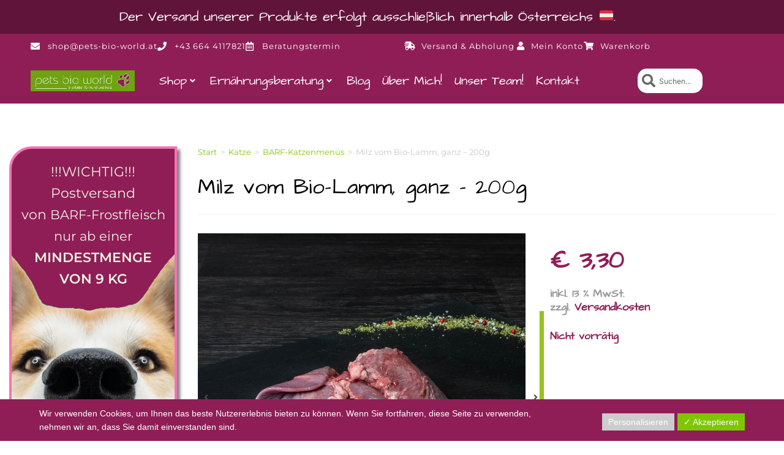

--- FILE ---
content_type: text/html; charset=UTF-8
request_url: https://pets-bio-world.at/produkt/milz-vom-bio-lamm-200g/
body_size: 59605
content:
<!DOCTYPE html>
<html class="html" lang="de" prefix="og: https://ogp.me/ns#">
<head>
	<meta charset="UTF-8">
	<link rel="profile" href="https://gmpg.org/xfn/11">

	<meta name="viewport" content="width=device-width, initial-scale=1"><script>window._wca = window._wca || [];</script>

<!-- Suchmaschinen-Optimierung durch Rank Math PRO - https://rankmath.com/ -->
<title>Milz vom Bio-Lamm, ganz - 200g - Pets Bio World</title>
<meta name="description" content="Milz vom Bio-Lamm – Natürliche Eisenquelle im BARF-Menü Unsere Milz vom Bio-Lamm ist eine wertvolle Ergänzung im BARF-Plan und zählt zu den blutreichen Innereien, die besonders viele lebenswichtige Nährstoffe liefern. Sie stammt aus kontrollierter biologischer Haltung aus Österreich. Milz ist reich an Eisen, Kalium und Jod, liefert hochwertiges Eiweiß, ist fettarm und unterstützt unter anderem die Blutbildung, die Zellversorgung und das Immunsystem. Als besonders blutreiches Organ enthält sie eine hohe Menge an natürlichen Mineralien und Salzen, die im Körper des Hundes optimal verwertet werden können. Da viele Fleischsorten, die im Handel erhältlich sind, bereits stark ausgeblutet sind, sollte Milz als natürliche Salz- und Mineralstoffquelle regelmäßig in der BARF-Ration enthalten sein. Wenn aus bestimmten Gründen keine Milz verfüttert werden kann, kann sie durch Blut ersetzt werden. Fütterungshinweis, wenn keine Milz gefüttert wird:50 ml Blut pro kg Futter, um den gleichen Mineralstoffgehalt wie mit Milz zu erreichen. Wichtig: Innereien immer auf mindestens 3 Fütterungen pro Woche aufteilen, da sie bei einmaliger hoher Gabe abführend wirken können. Zusammensetzung: 100% Milz vom Bio-Lamm Analytische Nährwerte: Rohprotein: 18% Rohfett: 5% Feuchtigkeit: 74% Einzelfuttermittel für Hund und Katze AT-BIO-401"/>
<meta name="robots" content="follow, index, max-snippet:-1, max-video-preview:-1, max-image-preview:large"/>
<link rel="canonical" href="https://pets-bio-world.at/produkt/milz-vom-bio-lamm-200g/" />
<meta property="og:locale" content="de_DE" />
<meta property="og:type" content="product" />
<meta property="og:title" content="Milz vom Bio-Lamm, ganz - 200g - Pets Bio World" />
<meta property="og:description" content="Milz vom Bio-Lamm – Natürliche Eisenquelle im BARF-Menü Unsere Milz vom Bio-Lamm ist eine wertvolle Ergänzung im BARF-Plan und zählt zu den blutreichen Innereien, die besonders viele lebenswichtige Nährstoffe liefern. Sie stammt aus kontrollierter biologischer Haltung aus Österreich. Milz ist reich an Eisen, Kalium und Jod, liefert hochwertiges Eiweiß, ist fettarm und unterstützt unter anderem die Blutbildung, die Zellversorgung und das Immunsystem. Als besonders blutreiches Organ enthält sie eine hohe Menge an natürlichen Mineralien und Salzen, die im Körper des Hundes optimal verwertet werden können. Da viele Fleischsorten, die im Handel erhältlich sind, bereits stark ausgeblutet sind, sollte Milz als natürliche Salz- und Mineralstoffquelle regelmäßig in der BARF-Ration enthalten sein. Wenn aus bestimmten Gründen keine Milz verfüttert werden kann, kann sie durch Blut ersetzt werden. Fütterungshinweis, wenn keine Milz gefüttert wird:50 ml Blut pro kg Futter, um den gleichen Mineralstoffgehalt wie mit Milz zu erreichen. Wichtig: Innereien immer auf mindestens 3 Fütterungen pro Woche aufteilen, da sie bei einmaliger hoher Gabe abführend wirken können. Zusammensetzung: 100% Milz vom Bio-Lamm Analytische Nährwerte: Rohprotein: 18% Rohfett: 5% Feuchtigkeit: 74% Einzelfuttermittel für Hund und Katze AT-BIO-401" />
<meta property="og:url" content="https://pets-bio-world.at/produkt/milz-vom-bio-lamm-200g/" />
<meta property="og:site_name" content="Pets Bio World" />
<meta property="og:updated_time" content="2025-12-29T17:15:32+01:00" />
<meta property="og:image" content="https://pets-bio-world.at/wp-content/uploads/2019/08/Lamm-Milz-Q-1500.jpg" />
<meta property="og:image:secure_url" content="https://pets-bio-world.at/wp-content/uploads/2019/08/Lamm-Milz-Q-1500.jpg" />
<meta property="og:image:width" content="1024" />
<meta property="og:image:height" content="1024" />
<meta property="og:image:alt" content="Milz vom Bio-Lamm" />
<meta property="og:image:type" content="image/jpeg" />
<meta property="product:price:amount" content="3.3" />
<meta property="product:price:currency" content="EUR" />
<meta property="product:retailer_item_id" content="15879943" />
<meta name="twitter:card" content="summary_large_image" />
<meta name="twitter:title" content="Milz vom Bio-Lamm, ganz - 200g - Pets Bio World" />
<meta name="twitter:description" content="Milz vom Bio-Lamm – Natürliche Eisenquelle im BARF-Menü Unsere Milz vom Bio-Lamm ist eine wertvolle Ergänzung im BARF-Plan und zählt zu den blutreichen Innereien, die besonders viele lebenswichtige Nährstoffe liefern. Sie stammt aus kontrollierter biologischer Haltung aus Österreich. Milz ist reich an Eisen, Kalium und Jod, liefert hochwertiges Eiweiß, ist fettarm und unterstützt unter anderem die Blutbildung, die Zellversorgung und das Immunsystem. Als besonders blutreiches Organ enthält sie eine hohe Menge an natürlichen Mineralien und Salzen, die im Körper des Hundes optimal verwertet werden können. Da viele Fleischsorten, die im Handel erhältlich sind, bereits stark ausgeblutet sind, sollte Milz als natürliche Salz- und Mineralstoffquelle regelmäßig in der BARF-Ration enthalten sein. Wenn aus bestimmten Gründen keine Milz verfüttert werden kann, kann sie durch Blut ersetzt werden. Fütterungshinweis, wenn keine Milz gefüttert wird:50 ml Blut pro kg Futter, um den gleichen Mineralstoffgehalt wie mit Milz zu erreichen. Wichtig: Innereien immer auf mindestens 3 Fütterungen pro Woche aufteilen, da sie bei einmaliger hoher Gabe abführend wirken können. Zusammensetzung: 100% Milz vom Bio-Lamm Analytische Nährwerte: Rohprotein: 18% Rohfett: 5% Feuchtigkeit: 74% Einzelfuttermittel für Hund und Katze AT-BIO-401" />
<meta name="twitter:image" content="https://pets-bio-world.at/wp-content/uploads/2019/08/Lamm-Milz-Q-1500.jpg" />
<meta name="twitter:label1" content="Preis" />
<meta name="twitter:data1" content="&euro;&nbsp;3,30" />
<meta name="twitter:label2" content="Verfügbarkeit" />
<meta name="twitter:data2" content="Nicht vorrätig" />
<script type="application/ld+json" class="rank-math-schema-pro">{"@context":"https://schema.org","@graph":[{"@type":"Place","@id":"https://pets-bio-world.at/#place","address":{"@type":"PostalAddress","streetAddress":"Appersberger Stra\u00dfe 23","addressLocality":"Appersberg","addressRegion":"Ober\u00f6sterreich","postalCode":"4073","addressCountry":"\u00d6sterreich"}},{"@type":["PetStore","Organization"],"@id":"https://pets-bio-world.at/#organization","name":"Pets Bio World Nicole Bundhooa","url":"https://pets-bio-world.at","sameAs":["https://www.facebook.com/petsbioworld.nicolebundhooa","https://www.instagram.com/pets_bio_world/?hl=de"],"email":"shop@pets-bio-world.at","address":{"@type":"PostalAddress","streetAddress":"Appersberger Stra\u00dfe 23","addressLocality":"Appersberg","addressRegion":"Ober\u00f6sterreich","postalCode":"4073","addressCountry":"\u00d6sterreich"},"logo":{"@type":"ImageObject","@id":"https://pets-bio-world.at/#logo","url":"https://pets-bio-world.at/wp-content/uploads/2022/06/PWB-Logo-Kreis-PNG-1500-rgb.png","contentUrl":"https://pets-bio-world.at/wp-content/uploads/2022/06/PWB-Logo-Kreis-PNG-1500-rgb.png","caption":"Pets Bio World","inLanguage":"de","width":"1500","height":"1500"},"openingHours":["Tuesday,Thursday,Friday 13:00-17:00","Wednesday 13:00-19:00"],"location":{"@id":"https://pets-bio-world.at/#place"},"image":{"@id":"https://pets-bio-world.at/#logo"},"telephone":"+436644117821"},{"@type":"WebSite","@id":"https://pets-bio-world.at/#website","url":"https://pets-bio-world.at","name":"Pets Bio World","alternateName":"Die Bio-BARF Manufaktur &amp; Ern\u00e4hrungsberatung","publisher":{"@id":"https://pets-bio-world.at/#organization"},"inLanguage":"de"},{"@type":"ImageObject","@id":"https://pets-bio-world.at/wp-content/uploads/2019/08/Lamm-Milz-Q-1500.jpg","url":"https://pets-bio-world.at/wp-content/uploads/2019/08/Lamm-Milz-Q-1500.jpg","width":"1024","height":"1024","inLanguage":"de"},{"@type":"ItemPage","@id":"https://pets-bio-world.at/produkt/milz-vom-bio-lamm-200g/#webpage","url":"https://pets-bio-world.at/produkt/milz-vom-bio-lamm-200g/","name":"Milz vom Bio-Lamm, ganz - 200g - Pets Bio World","datePublished":"2019-08-11T21:47:01+02:00","dateModified":"2025-12-29T17:15:32+01:00","isPartOf":{"@id":"https://pets-bio-world.at/#website"},"primaryImageOfPage":{"@id":"https://pets-bio-world.at/wp-content/uploads/2019/08/Lamm-Milz-Q-1500.jpg"},"inLanguage":"de"},{"@type":"Product","name":"Milz vom Bio-Lamm, ganz - 200g - Pets Bio World","description":"Milz vom Bio-Lamm \u2013 Nat\u00fcrliche Eisenquelle im BARF-Men\u00fc Unsere Milz vom Bio-Lamm ist eine wertvolle Erg\u00e4nzung im BARF-Plan und z\u00e4hlt zu den blutreichen Innereien, die besonders viele lebenswichtige N\u00e4hrstoffe liefern. Sie stammt aus kontrollierter biologischer Haltung aus \u00d6sterreich. Milz ist reich an Eisen, Kalium und Jod, liefert hochwertiges Eiwei\u00df, ist fettarm und unterst\u00fctzt unter anderem die Blutbildung, die Zellversorgung und das Immunsystem. Als besonders blutreiches Organ enth\u00e4lt sie eine hohe Menge an nat\u00fcrlichen Mineralien und Salzen, die im K\u00f6rper des Hundes optimal verwertet werden k\u00f6nnen. Da viele Fleischsorten, die im Handel erh\u00e4ltlich sind, bereits stark ausgeblutet sind, sollte Milz als nat\u00fcrliche Salz- und Mineralstoffquelle regelm\u00e4\u00dfig in der BARF-Ration enthalten sein. Wenn aus bestimmten Gr\u00fcnden keine Milz verf\u00fcttert werden kann, kann sie durch Blut ersetzt werden. F\u00fctterungshinweis, wenn keine Milz gef\u00fcttert wird:50\u202fml Blut pro kg Futter, um den gleichen Mineralstoffgehalt wie mit Milz zu erreichen. Wichtig: Innereien immer auf mindestens 3 F\u00fctterungen pro Woche aufteilen, da sie bei einmaliger hoher Gabe abf\u00fchrend wirken k\u00f6nnen. Zusammensetzung: 100% Milz vom Bio-Lamm Analytische N\u00e4hrwerte: Rohprotein: 18% Rohfett: 5% Feuchtigkeit: 74% Einzelfuttermittel f\u00fcr Hund und Katze AT-BIO-401","sku":"15879943","category":"BARF-Fleisch &gt; Bio-Lamm / Schaf","mainEntityOfPage":{"@id":"https://pets-bio-world.at/produkt/milz-vom-bio-lamm-200g/#webpage"},"weight":{"@type":"QuantitativeValue","unitCode":"GRM","value":"200"},"image":[{"@type":"ImageObject","url":"https://pets-bio-world.at/wp-content/uploads/2019/08/Lamm-Milz-Q-1500.jpg","height":"1024","width":"1024"},{"@type":"ImageObject","url":"https://pets-bio-world.at/wp-content/uploads/2021/06/Bio.jpg","height":"1500","width":"1500"}],"offers":{"@type":"Offer","price":"3.30","priceCurrency":"EUR","priceValidUntil":"2027-12-31","availability":"http://schema.org/OutOfStock","itemCondition":"NewCondition","url":"https://pets-bio-world.at/produkt/milz-vom-bio-lamm-200g/","seller":{"@type":"Organization","@id":"https://pets-bio-world.at/","name":"Pets Bio World","url":"https://pets-bio-world.at","logo":"https://pets-bio-world.at/wp-content/uploads/2022/06/PWB-Logo-Kreis-PNG-1500-rgb.png"},"priceSpecification":{"price":"3.3","priceCurrency":"EUR","valueAddedTaxIncluded":"true"}},"@id":"https://pets-bio-world.at/produkt/milz-vom-bio-lamm-200g/#richSnippet"}]}</script>
<!-- /Rank Math WordPress SEO Plugin -->

<link rel='dns-prefetch' href='//www.googletagmanager.com' />
<link rel='dns-prefetch' href='//stats.wp.com' />
<link rel='dns-prefetch' href='//fonts.googleapis.com' />
<link rel='preconnect' href='//c0.wp.com' />
<link rel="alternate" type="application/rss+xml" title="Pets Bio World &raquo; Feed" href="https://pets-bio-world.at/feed/" />
<link rel="alternate" type="application/rss+xml" title="Pets Bio World &raquo; Kommentar-Feed" href="https://pets-bio-world.at/comments/feed/" />
<link rel="alternate" title="oEmbed (JSON)" type="application/json+oembed" href="https://pets-bio-world.at/wp-json/oembed/1.0/embed?url=https%3A%2F%2Fpets-bio-world.at%2Fprodukt%2Fmilz-vom-bio-lamm-200g%2F" />
<link rel="alternate" title="oEmbed (XML)" type="text/xml+oembed" href="https://pets-bio-world.at/wp-json/oembed/1.0/embed?url=https%3A%2F%2Fpets-bio-world.at%2Fprodukt%2Fmilz-vom-bio-lamm-200g%2F&#038;format=xml" />
<style id='wp-img-auto-sizes-contain-inline-css'>
img:is([sizes=auto i],[sizes^="auto," i]){contain-intrinsic-size:3000px 1500px}
/*# sourceURL=wp-img-auto-sizes-contain-inline-css */
</style>
<link rel='stylesheet' id='woo-conditional-shipping-blocks-style-css' href='https://pets-bio-world.at/wp-content/plugins/woo-conditional-shipping-pro/frontend/css/woo-conditional-shipping.css?ver=3.6.0.free' media='all' />
<link rel='stylesheet' id='local-fonts-css' href='https://pets-bio-world.at/wp-content/dsgvo-all-in-one-wp-pro/google-fonts.css?ver=6.9' media='all' />
<style id='wp-emoji-styles-inline-css'>

	img.wp-smiley, img.emoji {
		display: inline !important;
		border: none !important;
		box-shadow: none !important;
		height: 1em !important;
		width: 1em !important;
		margin: 0 0.07em !important;
		vertical-align: -0.1em !important;
		background: none !important;
		padding: 0 !important;
	}
/*# sourceURL=wp-emoji-styles-inline-css */
</style>
<link rel='stylesheet' id='wp-block-library-css' href='https://c0.wp.com/c/6.9/wp-includes/css/dist/block-library/style.min.css' media='all' />
<style id='wp-block-library-theme-inline-css'>
.wp-block-audio :where(figcaption){color:#555;font-size:13px;text-align:center}.is-dark-theme .wp-block-audio :where(figcaption){color:#ffffffa6}.wp-block-audio{margin:0 0 1em}.wp-block-code{border:1px solid #ccc;border-radius:4px;font-family:Menlo,Consolas,monaco,monospace;padding:.8em 1em}.wp-block-embed :where(figcaption){color:#555;font-size:13px;text-align:center}.is-dark-theme .wp-block-embed :where(figcaption){color:#ffffffa6}.wp-block-embed{margin:0 0 1em}.blocks-gallery-caption{color:#555;font-size:13px;text-align:center}.is-dark-theme .blocks-gallery-caption{color:#ffffffa6}:root :where(.wp-block-image figcaption){color:#555;font-size:13px;text-align:center}.is-dark-theme :root :where(.wp-block-image figcaption){color:#ffffffa6}.wp-block-image{margin:0 0 1em}.wp-block-pullquote{border-bottom:4px solid;border-top:4px solid;color:currentColor;margin-bottom:1.75em}.wp-block-pullquote :where(cite),.wp-block-pullquote :where(footer),.wp-block-pullquote__citation{color:currentColor;font-size:.8125em;font-style:normal;text-transform:uppercase}.wp-block-quote{border-left:.25em solid;margin:0 0 1.75em;padding-left:1em}.wp-block-quote cite,.wp-block-quote footer{color:currentColor;font-size:.8125em;font-style:normal;position:relative}.wp-block-quote:where(.has-text-align-right){border-left:none;border-right:.25em solid;padding-left:0;padding-right:1em}.wp-block-quote:where(.has-text-align-center){border:none;padding-left:0}.wp-block-quote.is-large,.wp-block-quote.is-style-large,.wp-block-quote:where(.is-style-plain){border:none}.wp-block-search .wp-block-search__label{font-weight:700}.wp-block-search__button{border:1px solid #ccc;padding:.375em .625em}:where(.wp-block-group.has-background){padding:1.25em 2.375em}.wp-block-separator.has-css-opacity{opacity:.4}.wp-block-separator{border:none;border-bottom:2px solid;margin-left:auto;margin-right:auto}.wp-block-separator.has-alpha-channel-opacity{opacity:1}.wp-block-separator:not(.is-style-wide):not(.is-style-dots){width:100px}.wp-block-separator.has-background:not(.is-style-dots){border-bottom:none;height:1px}.wp-block-separator.has-background:not(.is-style-wide):not(.is-style-dots){height:2px}.wp-block-table{margin:0 0 1em}.wp-block-table td,.wp-block-table th{word-break:normal}.wp-block-table :where(figcaption){color:#555;font-size:13px;text-align:center}.is-dark-theme .wp-block-table :where(figcaption){color:#ffffffa6}.wp-block-video :where(figcaption){color:#555;font-size:13px;text-align:center}.is-dark-theme .wp-block-video :where(figcaption){color:#ffffffa6}.wp-block-video{margin:0 0 1em}:root :where(.wp-block-template-part.has-background){margin-bottom:0;margin-top:0;padding:1.25em 2.375em}
/*# sourceURL=/wp-includes/css/dist/block-library/theme.min.css */
</style>
<style id='classic-theme-styles-inline-css'>
/*! This file is auto-generated */
.wp-block-button__link{color:#fff;background-color:#32373c;border-radius:9999px;box-shadow:none;text-decoration:none;padding:calc(.667em + 2px) calc(1.333em + 2px);font-size:1.125em}.wp-block-file__button{background:#32373c;color:#fff;text-decoration:none}
/*# sourceURL=/wp-includes/css/classic-themes.min.css */
</style>
<link rel='stylesheet' id='wp-components-css' href='https://c0.wp.com/c/6.9/wp-includes/css/dist/components/style.min.css' media='all' />
<link rel='stylesheet' id='wp-preferences-css' href='https://c0.wp.com/c/6.9/wp-includes/css/dist/preferences/style.min.css' media='all' />
<link rel='stylesheet' id='wp-block-editor-css' href='https://c0.wp.com/c/6.9/wp-includes/css/dist/block-editor/style.min.css' media='all' />
<link rel='stylesheet' id='popup-maker-block-library-style-css' href='https://pets-bio-world.at/wp-content/plugins/popup-maker/dist/packages/block-library-style.css?ver=dbea705cfafe089d65f1' media='all' />
<link rel='stylesheet' id='mediaelement-css' href='https://c0.wp.com/c/6.9/wp-includes/js/mediaelement/mediaelementplayer-legacy.min.css' media='all' />
<link rel='stylesheet' id='wp-mediaelement-css' href='https://c0.wp.com/c/6.9/wp-includes/js/mediaelement/wp-mediaelement.min.css' media='all' />
<style id='jetpack-sharing-buttons-style-inline-css'>
.jetpack-sharing-buttons__services-list{display:flex;flex-direction:row;flex-wrap:wrap;gap:0;list-style-type:none;margin:5px;padding:0}.jetpack-sharing-buttons__services-list.has-small-icon-size{font-size:12px}.jetpack-sharing-buttons__services-list.has-normal-icon-size{font-size:16px}.jetpack-sharing-buttons__services-list.has-large-icon-size{font-size:24px}.jetpack-sharing-buttons__services-list.has-huge-icon-size{font-size:36px}@media print{.jetpack-sharing-buttons__services-list{display:none!important}}.editor-styles-wrapper .wp-block-jetpack-sharing-buttons{gap:0;padding-inline-start:0}ul.jetpack-sharing-buttons__services-list.has-background{padding:1.25em 2.375em}
/*# sourceURL=https://pets-bio-world.at/wp-content/plugins/jetpack/_inc/blocks/sharing-buttons/view.css */
</style>
<style id='global-styles-inline-css'>
:root{--wp--preset--aspect-ratio--square: 1;--wp--preset--aspect-ratio--4-3: 4/3;--wp--preset--aspect-ratio--3-4: 3/4;--wp--preset--aspect-ratio--3-2: 3/2;--wp--preset--aspect-ratio--2-3: 2/3;--wp--preset--aspect-ratio--16-9: 16/9;--wp--preset--aspect-ratio--9-16: 9/16;--wp--preset--color--black: #000000;--wp--preset--color--cyan-bluish-gray: #abb8c3;--wp--preset--color--white: #ffffff;--wp--preset--color--pale-pink: #f78da7;--wp--preset--color--vivid-red: #cf2e2e;--wp--preset--color--luminous-vivid-orange: #ff6900;--wp--preset--color--luminous-vivid-amber: #fcb900;--wp--preset--color--light-green-cyan: #7bdcb5;--wp--preset--color--vivid-green-cyan: #00d084;--wp--preset--color--pale-cyan-blue: #8ed1fc;--wp--preset--color--vivid-cyan-blue: #0693e3;--wp--preset--color--vivid-purple: #9b51e0;--wp--preset--gradient--vivid-cyan-blue-to-vivid-purple: linear-gradient(135deg,rgb(6,147,227) 0%,rgb(155,81,224) 100%);--wp--preset--gradient--light-green-cyan-to-vivid-green-cyan: linear-gradient(135deg,rgb(122,220,180) 0%,rgb(0,208,130) 100%);--wp--preset--gradient--luminous-vivid-amber-to-luminous-vivid-orange: linear-gradient(135deg,rgb(252,185,0) 0%,rgb(255,105,0) 100%);--wp--preset--gradient--luminous-vivid-orange-to-vivid-red: linear-gradient(135deg,rgb(255,105,0) 0%,rgb(207,46,46) 100%);--wp--preset--gradient--very-light-gray-to-cyan-bluish-gray: linear-gradient(135deg,rgb(238,238,238) 0%,rgb(169,184,195) 100%);--wp--preset--gradient--cool-to-warm-spectrum: linear-gradient(135deg,rgb(74,234,220) 0%,rgb(151,120,209) 20%,rgb(207,42,186) 40%,rgb(238,44,130) 60%,rgb(251,105,98) 80%,rgb(254,248,76) 100%);--wp--preset--gradient--blush-light-purple: linear-gradient(135deg,rgb(255,206,236) 0%,rgb(152,150,240) 100%);--wp--preset--gradient--blush-bordeaux: linear-gradient(135deg,rgb(254,205,165) 0%,rgb(254,45,45) 50%,rgb(107,0,62) 100%);--wp--preset--gradient--luminous-dusk: linear-gradient(135deg,rgb(255,203,112) 0%,rgb(199,81,192) 50%,rgb(65,88,208) 100%);--wp--preset--gradient--pale-ocean: linear-gradient(135deg,rgb(255,245,203) 0%,rgb(182,227,212) 50%,rgb(51,167,181) 100%);--wp--preset--gradient--electric-grass: linear-gradient(135deg,rgb(202,248,128) 0%,rgb(113,206,126) 100%);--wp--preset--gradient--midnight: linear-gradient(135deg,rgb(2,3,129) 0%,rgb(40,116,252) 100%);--wp--preset--font-size--small: 13px;--wp--preset--font-size--medium: 20px;--wp--preset--font-size--large: 36px;--wp--preset--font-size--x-large: 42px;--wp--preset--spacing--20: 0.44rem;--wp--preset--spacing--30: 0.67rem;--wp--preset--spacing--40: 1rem;--wp--preset--spacing--50: 1.5rem;--wp--preset--spacing--60: 2.25rem;--wp--preset--spacing--70: 3.38rem;--wp--preset--spacing--80: 5.06rem;--wp--preset--shadow--natural: 6px 6px 9px rgba(0, 0, 0, 0.2);--wp--preset--shadow--deep: 12px 12px 50px rgba(0, 0, 0, 0.4);--wp--preset--shadow--sharp: 6px 6px 0px rgba(0, 0, 0, 0.2);--wp--preset--shadow--outlined: 6px 6px 0px -3px rgb(255, 255, 255), 6px 6px rgb(0, 0, 0);--wp--preset--shadow--crisp: 6px 6px 0px rgb(0, 0, 0);}:where(.is-layout-flex){gap: 0.5em;}:where(.is-layout-grid){gap: 0.5em;}body .is-layout-flex{display: flex;}.is-layout-flex{flex-wrap: wrap;align-items: center;}.is-layout-flex > :is(*, div){margin: 0;}body .is-layout-grid{display: grid;}.is-layout-grid > :is(*, div){margin: 0;}:where(.wp-block-columns.is-layout-flex){gap: 2em;}:where(.wp-block-columns.is-layout-grid){gap: 2em;}:where(.wp-block-post-template.is-layout-flex){gap: 1.25em;}:where(.wp-block-post-template.is-layout-grid){gap: 1.25em;}.has-black-color{color: var(--wp--preset--color--black) !important;}.has-cyan-bluish-gray-color{color: var(--wp--preset--color--cyan-bluish-gray) !important;}.has-white-color{color: var(--wp--preset--color--white) !important;}.has-pale-pink-color{color: var(--wp--preset--color--pale-pink) !important;}.has-vivid-red-color{color: var(--wp--preset--color--vivid-red) !important;}.has-luminous-vivid-orange-color{color: var(--wp--preset--color--luminous-vivid-orange) !important;}.has-luminous-vivid-amber-color{color: var(--wp--preset--color--luminous-vivid-amber) !important;}.has-light-green-cyan-color{color: var(--wp--preset--color--light-green-cyan) !important;}.has-vivid-green-cyan-color{color: var(--wp--preset--color--vivid-green-cyan) !important;}.has-pale-cyan-blue-color{color: var(--wp--preset--color--pale-cyan-blue) !important;}.has-vivid-cyan-blue-color{color: var(--wp--preset--color--vivid-cyan-blue) !important;}.has-vivid-purple-color{color: var(--wp--preset--color--vivid-purple) !important;}.has-black-background-color{background-color: var(--wp--preset--color--black) !important;}.has-cyan-bluish-gray-background-color{background-color: var(--wp--preset--color--cyan-bluish-gray) !important;}.has-white-background-color{background-color: var(--wp--preset--color--white) !important;}.has-pale-pink-background-color{background-color: var(--wp--preset--color--pale-pink) !important;}.has-vivid-red-background-color{background-color: var(--wp--preset--color--vivid-red) !important;}.has-luminous-vivid-orange-background-color{background-color: var(--wp--preset--color--luminous-vivid-orange) !important;}.has-luminous-vivid-amber-background-color{background-color: var(--wp--preset--color--luminous-vivid-amber) !important;}.has-light-green-cyan-background-color{background-color: var(--wp--preset--color--light-green-cyan) !important;}.has-vivid-green-cyan-background-color{background-color: var(--wp--preset--color--vivid-green-cyan) !important;}.has-pale-cyan-blue-background-color{background-color: var(--wp--preset--color--pale-cyan-blue) !important;}.has-vivid-cyan-blue-background-color{background-color: var(--wp--preset--color--vivid-cyan-blue) !important;}.has-vivid-purple-background-color{background-color: var(--wp--preset--color--vivid-purple) !important;}.has-black-border-color{border-color: var(--wp--preset--color--black) !important;}.has-cyan-bluish-gray-border-color{border-color: var(--wp--preset--color--cyan-bluish-gray) !important;}.has-white-border-color{border-color: var(--wp--preset--color--white) !important;}.has-pale-pink-border-color{border-color: var(--wp--preset--color--pale-pink) !important;}.has-vivid-red-border-color{border-color: var(--wp--preset--color--vivid-red) !important;}.has-luminous-vivid-orange-border-color{border-color: var(--wp--preset--color--luminous-vivid-orange) !important;}.has-luminous-vivid-amber-border-color{border-color: var(--wp--preset--color--luminous-vivid-amber) !important;}.has-light-green-cyan-border-color{border-color: var(--wp--preset--color--light-green-cyan) !important;}.has-vivid-green-cyan-border-color{border-color: var(--wp--preset--color--vivid-green-cyan) !important;}.has-pale-cyan-blue-border-color{border-color: var(--wp--preset--color--pale-cyan-blue) !important;}.has-vivid-cyan-blue-border-color{border-color: var(--wp--preset--color--vivid-cyan-blue) !important;}.has-vivid-purple-border-color{border-color: var(--wp--preset--color--vivid-purple) !important;}.has-vivid-cyan-blue-to-vivid-purple-gradient-background{background: var(--wp--preset--gradient--vivid-cyan-blue-to-vivid-purple) !important;}.has-light-green-cyan-to-vivid-green-cyan-gradient-background{background: var(--wp--preset--gradient--light-green-cyan-to-vivid-green-cyan) !important;}.has-luminous-vivid-amber-to-luminous-vivid-orange-gradient-background{background: var(--wp--preset--gradient--luminous-vivid-amber-to-luminous-vivid-orange) !important;}.has-luminous-vivid-orange-to-vivid-red-gradient-background{background: var(--wp--preset--gradient--luminous-vivid-orange-to-vivid-red) !important;}.has-very-light-gray-to-cyan-bluish-gray-gradient-background{background: var(--wp--preset--gradient--very-light-gray-to-cyan-bluish-gray) !important;}.has-cool-to-warm-spectrum-gradient-background{background: var(--wp--preset--gradient--cool-to-warm-spectrum) !important;}.has-blush-light-purple-gradient-background{background: var(--wp--preset--gradient--blush-light-purple) !important;}.has-blush-bordeaux-gradient-background{background: var(--wp--preset--gradient--blush-bordeaux) !important;}.has-luminous-dusk-gradient-background{background: var(--wp--preset--gradient--luminous-dusk) !important;}.has-pale-ocean-gradient-background{background: var(--wp--preset--gradient--pale-ocean) !important;}.has-electric-grass-gradient-background{background: var(--wp--preset--gradient--electric-grass) !important;}.has-midnight-gradient-background{background: var(--wp--preset--gradient--midnight) !important;}.has-small-font-size{font-size: var(--wp--preset--font-size--small) !important;}.has-medium-font-size{font-size: var(--wp--preset--font-size--medium) !important;}.has-large-font-size{font-size: var(--wp--preset--font-size--large) !important;}.has-x-large-font-size{font-size: var(--wp--preset--font-size--x-large) !important;}
:where(.wp-block-post-template.is-layout-flex){gap: 1.25em;}:where(.wp-block-post-template.is-layout-grid){gap: 1.25em;}
:where(.wp-block-term-template.is-layout-flex){gap: 1.25em;}:where(.wp-block-term-template.is-layout-grid){gap: 1.25em;}
:where(.wp-block-columns.is-layout-flex){gap: 2em;}:where(.wp-block-columns.is-layout-grid){gap: 2em;}
:root :where(.wp-block-pullquote){font-size: 1.5em;line-height: 1.6;}
/*# sourceURL=global-styles-inline-css */
</style>
<link rel='stylesheet' id='contact-form-7-css' href='https://pets-bio-world.at/wp-content/plugins/contact-form-7/includes/css/styles.css?ver=6.1.4' media='all' />
<link rel='stylesheet' id='google_business_reviews_rating_wp_css-css' href='https://pets-bio-world.at/wp-content/plugins/g-business-reviews-rating/wp/css/css.css?ver=6.9' media='all' />
<style id='woocommerce-inline-inline-css'>
.woocommerce form .form-row .required { visibility: visible; }
/*# sourceURL=woocommerce-inline-inline-css */
</style>
<link rel='stylesheet' id='googlefonts-css' href='https://pets-bio-world.at/wp-content/dsgvo-all-in-one-wp-pro/google-fonts.css' media='all' />
<link rel='stylesheet' id='woo_conditional_shipping_css-css' href='https://pets-bio-world.at/wp-content/plugins/woo-conditional-shipping-pro/includes/frontend/../../frontend/css/woo-conditional-shipping.css?ver=3.6.0.free' media='all' />
<link rel='stylesheet' id='oceanwp-style-css' href='https://pets-bio-world.at/wp-content/themes/oceanwp/assets/css/style.min.css?ver=1.0' media='all' />
<link rel='stylesheet' id='child-style-css' href='https://pets-bio-world.at/wp-content/themes/oceanwp-child-theme-master/style.css?ver=6.9' media='all' />
<link rel='stylesheet' id='elementor-frontend-css' href='https://pets-bio-world.at/wp-content/uploads/elementor/css/custom-frontend.min.css?ver=1768443680' media='all' />
<style id='elementor-frontend-inline-css'>

				.elementor-widget-woocommerce-checkout-page .woocommerce table.woocommerce-checkout-review-order-table {
				    margin: var(--sections-margin, 24px 0 24px 0);
				    padding: var(--sections-padding, 16px 16px);
				}
				.elementor-widget-woocommerce-checkout-page .woocommerce table.woocommerce-checkout-review-order-table .cart_item td.product-name {
				    padding-right: 20px;
				}
				.elementor-widget-woocommerce-checkout-page .woocommerce .woocommerce-checkout #payment {
					border: none;
					padding: 0;
				}
				.elementor-widget-woocommerce-checkout-page .woocommerce .e-checkout__order_review-2 {
					background: var(--sections-background-color, #ffffff);
				    border-radius: var(--sections-border-radius, 3px);
				    padding: var(--sections-padding, 16px 30px);
				    margin: var(--sections-margin, 0 0 24px 0);
				    border-style: var(--sections-border-type, solid);
				    border-color: var(--sections-border-color, #D5D8DC);
				    border-width: 1px;
				    display: block;
				}
				.elementor-widget-woocommerce-checkout-page .woocommerce-checkout .place-order {
					display: -webkit-box;
					display: -ms-flexbox;
					display: flex;
					-webkit-box-orient: vertical;
					-webkit-box-direction: normal;
					-ms-flex-direction: column;
					flex-direction: column;
					-ms-flex-wrap: wrap;
					flex-wrap: wrap;
					padding: 0;
					margin-bottom: 0;
					margin-top: 1em;
					-webkit-box-align: var(--place-order-title-alignment, stretch);
					-ms-flex-align: var(--place-order-title-alignment, stretch);
					align-items: var(--place-order-title-alignment, stretch); 
				}
				.elementor-widget-woocommerce-checkout-page .woocommerce-checkout #place_order {
					background-color: #5bc0de;
					width: var(--purchase-button-width, auto);
					float: none;
					color: var(--purchase-button-normal-text-color, #ffffff);
					min-height: auto;
					padding: var(--purchase-button-padding, 1em 1em);
					border-radius: var(--purchase-button-border-radius, 3px); 
		        }
		        .elementor-widget-woocommerce-checkout-page .woocommerce-checkout #place_order:hover {
					background-color: #5bc0de;
					color: var(--purchase-button-hover-text-color, #ffffff);
					border-color: var(--purchase-button-hover-border-color, #5bc0de);
					-webkit-transition-duration: var(--purchase-button-hover-transition-duration, 0.3s);
					-o-transition-duration: var(--purchase-button-hover-transition-duration, 0.3s);
					transition-duration: var(--purchase-button-hover-transition-duration, 0.3s); 
                }
			
/*# sourceURL=elementor-frontend-inline-css */
</style>
<link rel='stylesheet' id='elementor-post-5804-css' href='https://pets-bio-world.at/wp-content/uploads/elementor/css/post-5804.css?ver=1768443682' media='all' />
<link rel='stylesheet' id='oceanwp-woo-mini-cart-css' href='https://pets-bio-world.at/wp-content/themes/oceanwp/assets/css/woo/woo-mini-cart.min.css?ver=6.9' media='all' />
<link rel='stylesheet' id='font-awesome-css' href='https://pets-bio-world.at/wp-content/themes/oceanwp/assets/fonts/fontawesome/css/all.min.css?ver=6.7.2' media='all' />
<link rel='stylesheet' id='simple-line-icons-css' href='https://pets-bio-world.at/wp-content/themes/oceanwp/assets/css/third/simple-line-icons.min.css?ver=2.4.0' media='all' />
<link rel='stylesheet' id='oceanwp-google-font-architects-daughter-css' href='https://pets-bio-world.at/wp-content/dsgvo-all-in-one-wp-pro/google-fonts.css' media='all' />
<link rel='stylesheet' id='oceanwp-google-font-montserrat-css' href='https://pets-bio-world.at/wp-content/dsgvo-all-in-one-wp-pro/google-fonts.css' media='all' />
<link rel='stylesheet' id='jet-menu-public-styles-css' href='https://pets-bio-world.at/wp-content/plugins/jet-menu/assets/public/css/public.css?ver=2.4.13' media='all' />
<link rel='stylesheet' id='widget-icon-list-css' href='https://pets-bio-world.at/wp-content/uploads/elementor/css/custom-widget-icon-list.min.css?ver=1768443680' media='all' />
<link rel='stylesheet' id='widget-image-css' href='https://pets-bio-world.at/wp-content/plugins/elementor/assets/css/widget-image.min.css?ver=3.34.1' media='all' />
<link rel='stylesheet' id='widget-search-form-css' href='https://pets-bio-world.at/wp-content/plugins/elementor-pro/assets/css/widget-search-form.min.css?ver=3.34.0' media='all' />
<link rel='stylesheet' id='elementor-icons-shared-0-css' href='https://pets-bio-world.at/wp-content/plugins/elementor/assets/lib/font-awesome/css/fontawesome.min.css?ver=5.15.3' media='all' />
<link rel='stylesheet' id='elementor-icons-fa-solid-css' href='https://pets-bio-world.at/wp-content/plugins/elementor/assets/lib/font-awesome/css/solid.min.css?ver=5.15.3' media='all' />
<link rel='stylesheet' id='widget-heading-css' href='https://pets-bio-world.at/wp-content/plugins/elementor/assets/css/widget-heading.min.css?ver=3.34.1' media='all' />
<link rel='stylesheet' id='widget-spacer-css' href='https://pets-bio-world.at/wp-content/plugins/elementor/assets/css/widget-spacer.min.css?ver=3.34.1' media='all' />
<link rel='stylesheet' id='widget-social-icons-css' href='https://pets-bio-world.at/wp-content/plugins/elementor/assets/css/widget-social-icons.min.css?ver=3.34.1' media='all' />
<link rel='stylesheet' id='e-apple-webkit-css' href='https://pets-bio-world.at/wp-content/uploads/elementor/css/custom-apple-webkit.min.css?ver=1768443680' media='all' />
<link rel='stylesheet' id='widget-image-gallery-css' href='https://pets-bio-world.at/wp-content/uploads/elementor/css/custom-widget-image-gallery.min.css?ver=1768443682' media='all' />
<link rel='stylesheet' id='e-motion-fx-css' href='https://pets-bio-world.at/wp-content/plugins/elementor-pro/assets/css/modules/motion-fx.min.css?ver=3.34.0' media='all' />
<link rel='stylesheet' id='widget-animated-headline-css' href='https://pets-bio-world.at/wp-content/plugins/elementor-pro/assets/css/widget-animated-headline.min.css?ver=3.34.0' media='all' />
<link rel='stylesheet' id='widget-form-css' href='https://pets-bio-world.at/wp-content/plugins/elementor-pro/assets/css/widget-form.min.css?ver=3.34.0' media='all' />
<link rel='stylesheet' id='photoswipe-css' href='https://c0.wp.com/p/woocommerce/10.4.3/assets/css/photoswipe/photoswipe.min.css' media='all' />
<link rel='stylesheet' id='photoswipe-default-skin-css' href='https://c0.wp.com/p/woocommerce/10.4.3/assets/css/photoswipe/default-skin/default-skin.min.css' media='all' />
<link rel='stylesheet' id='jet-gallery-frontend-css' href='https://pets-bio-world.at/wp-content/plugins/jet-woo-product-gallery/assets/css/frontend.css?ver=2.2.4' media='all' />
<link rel='stylesheet' id='jet-gallery-widget-gallery-slider-css' href='https://pets-bio-world.at/wp-content/plugins/jet-woo-product-gallery/assets/css/widgets/gallery-slider.css?ver=2.2.4' media='all' />
<link rel='stylesheet' id='widget-woocommerce-product-price-css' href='https://pets-bio-world.at/wp-content/plugins/elementor-pro/assets/css/widget-woocommerce-product-price.min.css?ver=3.34.0' media='all' />
<link rel='stylesheet' id='widget-woocommerce-product-add-to-cart-css' href='https://pets-bio-world.at/wp-content/uploads/elementor/css/custom-pro-widget-woocommerce-product-add-to-cart.min.css?ver=1768443682' media='all' />
<link rel='stylesheet' id='elementor-icons-css' href='https://pets-bio-world.at/wp-content/plugins/elementor/assets/lib/eicons/css/elementor-icons.min.css?ver=5.45.0' media='all' />
<link rel='stylesheet' id='elementor-post-10793-css' href='https://pets-bio-world.at/wp-content/uploads/elementor/css/post-10793.css?ver=1768443682' media='all' />
<link rel='stylesheet' id='uael-frontend-css' href='https://pets-bio-world.at/wp-content/plugins/ultimate-elementor/assets/min-css/uael-frontend.min.css?ver=1.40.1' media='all' />
<link rel='stylesheet' id='uael-teammember-social-icons-css' href='https://pets-bio-world.at/wp-content/plugins/elementor/assets/css/widget-social-icons.min.css?ver=3.24.0' media='all' />
<link rel='stylesheet' id='uael-social-share-icons-brands-css' href='https://pets-bio-world.at/wp-content/plugins/elementor/assets/lib/font-awesome/css/brands.css?ver=5.15.3' media='all' />
<link rel='stylesheet' id='uael-social-share-icons-fontawesome-css' href='https://pets-bio-world.at/wp-content/plugins/elementor/assets/lib/font-awesome/css/fontawesome.css?ver=5.15.3' media='all' />
<link rel='stylesheet' id='uael-nav-menu-icons-css' href='https://pets-bio-world.at/wp-content/plugins/elementor/assets/lib/font-awesome/css/solid.css?ver=5.15.3' media='all' />
<link rel='stylesheet' id='font-awesome-5-all-css' href='https://pets-bio-world.at/wp-content/plugins/elementor/assets/lib/font-awesome/css/all.min.css?ver=3.34.1' media='all' />
<link rel='stylesheet' id='font-awesome-4-shim-css' href='https://pets-bio-world.at/wp-content/plugins/elementor/assets/lib/font-awesome/css/v4-shims.min.css?ver=3.34.1' media='all' />
<link rel='stylesheet' id='namogo-icons-css' href='https://pets-bio-world.at/wp-content/plugins/elementor-extras/assets/lib/nicons/css/nicons.css?ver=2.2.52' media='all' />
<link rel='stylesheet' id='elementor-extras-frontend-css' href='https://pets-bio-world.at/wp-content/plugins/elementor-extras/assets/css/frontend.min.css?ver=2.2.52' media='all' />
<link rel='stylesheet' id='she-header-style-css' href='https://pets-bio-world.at/wp-content/plugins/sticky-header-effects-for-elementor/assets/css/she-header-style.css?ver=2.1.6' media='all' />
<link rel='stylesheet' id='elementor-post-1538-css' href='https://pets-bio-world.at/wp-content/uploads/elementor/css/post-1538.css?ver=1768443683' media='all' />
<link rel='stylesheet' id='elementor-post-1602-css' href='https://pets-bio-world.at/wp-content/uploads/elementor/css/post-1602.css?ver=1768443683' media='all' />
<link rel='stylesheet' id='elementor-post-1775-css' href='https://pets-bio-world.at/wp-content/uploads/elementor/css/post-1775.css?ver=1768443728' media='all' />
<link rel='stylesheet' id='mollie-applepaydirect-css' href='https://pets-bio-world.at/wp-content/plugins/mollie-payments-for-woocommerce/public/css/mollie-applepaydirect.min.css?ver=1767611860' media='screen' />
<link rel='stylesheet' id='woocommerce-gzd-layout-css' href='https://pets-bio-world.at/wp-content/plugins/woocommerce-germanized/build/static/layout-styles.css?ver=3.20.5' media='all' />
<style id='woocommerce-gzd-layout-inline-css'>
.woocommerce-checkout .shop_table { background-color: #eeeeee; } .product p.deposit-packaging-type { font-size: 1.25em !important; } p.woocommerce-shipping-destination { display: none; }
                .wc-gzd-nutri-score-value-a {
                    background: url(https://pets-bio-world.at/wp-content/plugins/woocommerce-germanized/assets/images/nutri-score-a.svg) no-repeat;
                }
                .wc-gzd-nutri-score-value-b {
                    background: url(https://pets-bio-world.at/wp-content/plugins/woocommerce-germanized/assets/images/nutri-score-b.svg) no-repeat;
                }
                .wc-gzd-nutri-score-value-c {
                    background: url(https://pets-bio-world.at/wp-content/plugins/woocommerce-germanized/assets/images/nutri-score-c.svg) no-repeat;
                }
                .wc-gzd-nutri-score-value-d {
                    background: url(https://pets-bio-world.at/wp-content/plugins/woocommerce-germanized/assets/images/nutri-score-d.svg) no-repeat;
                }
                .wc-gzd-nutri-score-value-e {
                    background: url(https://pets-bio-world.at/wp-content/plugins/woocommerce-germanized/assets/images/nutri-score-e.svg) no-repeat;
                }
            
/*# sourceURL=woocommerce-gzd-layout-inline-css */
</style>
<link rel='stylesheet' id='dsgvoaio_css-css' href='https://pets-bio-world.at/wp-content/plugins/dsgvo-all-in-one-for-wp-pro/assets/css/plugin.css?ver=6.9' media='all' />
<link rel='stylesheet' id='dashicons-css' href='https://c0.wp.com/c/6.9/wp-includes/css/dashicons.min.css' media='all' />
<link rel='stylesheet' id='oceanwp-woocommerce-css' href='https://pets-bio-world.at/wp-content/themes/oceanwp/assets/css/woo/woocommerce.min.css?ver=6.9' media='all' />
<link rel='stylesheet' id='oceanwp-woo-star-font-css' href='https://pets-bio-world.at/wp-content/themes/oceanwp/assets/css/woo/woo-star-font.min.css?ver=6.9' media='all' />
<link rel='stylesheet' id='oceanwp-woo-floating-bar-css' href='https://pets-bio-world.at/wp-content/themes/oceanwp/assets/css/woo/woo-floating-bar.min.css?ver=6.9' media='all' />
<link rel='stylesheet' id='jet-menu-oceanwp-css' href='https://pets-bio-world.at/wp-content/plugins/jet-menu/integration/themes/oceanwp/assets/css/style.css?ver=2.4.13' media='all' />
<link rel='stylesheet' id='oe-widgets-style-css' href='https://pets-bio-world.at/wp-content/plugins/ocean-extra/assets/css/widgets.css?ver=6.9' media='all' />
<link rel='stylesheet' id='elementor-gf-local-ebgaramond-css' href='https://pets-bio-world.at/wp-content/uploads/elementor/google-fonts/css/ebgaramond.css?ver=1742805247' media='all' />
<link rel='stylesheet' id='elementor-gf-local-architectsdaughter-css' href='https://pets-bio-world.at/wp-content/uploads/elementor/google-fonts/css/architectsdaughter.css?ver=1742805247' media='all' />
<link rel='stylesheet' id='elementor-gf-local-montserrat-css' href='https://pets-bio-world.at/wp-content/uploads/elementor/google-fonts/css/montserrat.css?ver=1742805250' media='all' />
<link rel='stylesheet' id='elementor-gf-local-inter-css' href='https://pets-bio-world.at/wp-content/uploads/elementor/google-fonts/css/inter.css?ver=1742805254' media='all' />
<link rel='stylesheet' id='elementor-icons-fa-regular-css' href='https://pets-bio-world.at/wp-content/plugins/elementor/assets/lib/font-awesome/css/regular.min.css?ver=5.15.3' media='all' />
<link rel='stylesheet' id='elementor-icons-fa-brands-css' href='https://pets-bio-world.at/wp-content/plugins/elementor/assets/lib/font-awesome/css/brands.min.css?ver=5.15.3' media='all' />
<link rel='stylesheet' id='wc-gzdp-theme-oceanwp-css' href='https://pets-bio-world.at/wp-content/plugins/woocommerce-germanized-pro/build/static/wc-gzdp-theme-oceanwp-styles.css?ver=4.2.16' media='all' />
<script src="https://c0.wp.com/c/6.9/wp-includes/js/jquery/jquery.min.js" id="jquery-core-js"></script>
<script src="https://c0.wp.com/c/6.9/wp-includes/js/jquery/jquery-migrate.min.js" id="jquery-migrate-js"></script>
<script id="woocommerce-google-analytics-integration-gtag-js-after">
/* Google Analytics for WooCommerce (gtag.js) */
					window.dataLayer = window.dataLayer || [];
					function gtag(){dataLayer.push(arguments);}
					// Set up default consent state.
					for ( const mode of [{"analytics_storage":"denied","ad_storage":"denied","ad_user_data":"denied","ad_personalization":"denied","region":["AT","BE","BG","HR","CY","CZ","DK","EE","FI","FR","DE","GR","HU","IS","IE","IT","LV","LI","LT","LU","MT","NL","NO","PL","PT","RO","SK","SI","ES","SE","GB","CH"]}] || [] ) {
						gtag( "consent", "default", { "wait_for_update": 500, ...mode } );
					}
					gtag("js", new Date());
					gtag("set", "developer_id.dOGY3NW", true);
					gtag("config", "G-SWL6822SMP", {"track_404":true,"allow_google_signals":true,"logged_in":false,"linker":{"domains":[],"allow_incoming":false},"custom_map":{"dimension1":"logged_in"}});
//# sourceURL=woocommerce-google-analytics-integration-gtag-js-after
</script>
<script src="https://pets-bio-world.at/wp-content/plugins/g-business-reviews-rating/wp/js/js.js?ver=6.9" id="google_business_reviews_rating_wp_js-js"></script>
<script src="https://c0.wp.com/p/woocommerce/10.4.3/assets/js/jquery-blockui/jquery.blockUI.min.js" id="wc-jquery-blockui-js" data-wp-strategy="defer"></script>
<script id="wc-add-to-cart-js-extra">
var wc_add_to_cart_params = {"ajax_url":"/wp-admin/admin-ajax.php","wc_ajax_url":"/?wc-ajax=%%endpoint%%","i18n_view_cart":"Warenkorb anzeigen","cart_url":"https://pets-bio-world.at/warenkorb/","is_cart":"","cart_redirect_after_add":"no"};
//# sourceURL=wc-add-to-cart-js-extra
</script>
<script src="https://c0.wp.com/p/woocommerce/10.4.3/assets/js/frontend/add-to-cart.min.js" id="wc-add-to-cart-js" defer data-wp-strategy="defer"></script>
<script id="wc-single-product-js-extra">
var wc_single_product_params = {"i18n_required_rating_text":"Bitte w\u00e4hle eine Bewertung","i18n_rating_options":["1 von 5\u00a0Sternen","2 von 5\u00a0Sternen","3 von 5\u00a0Sternen","4 von 5\u00a0Sternen","5 von 5\u00a0Sternen"],"i18n_product_gallery_trigger_text":"Bildergalerie im Vollbildmodus anzeigen","review_rating_required":"yes","flexslider":{"rtl":false,"animation":"slide","smoothHeight":true,"directionNav":false,"controlNav":"thumbnails","slideshow":false,"animationSpeed":500,"animationLoop":false,"allowOneSlide":false},"zoom_enabled":"","zoom_options":[],"photoswipe_enabled":"","photoswipe_options":{"shareEl":false,"closeOnScroll":false,"history":false,"hideAnimationDuration":0,"showAnimationDuration":0},"flexslider_enabled":""};
//# sourceURL=wc-single-product-js-extra
</script>
<script src="https://c0.wp.com/p/woocommerce/10.4.3/assets/js/frontend/single-product.min.js" id="wc-single-product-js" defer data-wp-strategy="defer"></script>
<script src="https://c0.wp.com/p/woocommerce/10.4.3/assets/js/js-cookie/js.cookie.min.js" id="wc-js-cookie-js" data-wp-strategy="defer"></script>
<script id="woocommerce-js-extra">
var woocommerce_params = {"ajax_url":"/wp-admin/admin-ajax.php","wc_ajax_url":"/?wc-ajax=%%endpoint%%","i18n_password_show":"Passwort anzeigen","i18n_password_hide":"Passwort ausblenden"};
//# sourceURL=woocommerce-js-extra
</script>
<script src="https://c0.wp.com/p/woocommerce/10.4.3/assets/js/frontend/woocommerce.min.js" id="woocommerce-js" data-wp-strategy="defer"></script>
<script id="woo-conditional-shipping-js-js-extra">
var conditional_shipping_settings = {"trigger_fields":[]};
//# sourceURL=woo-conditional-shipping-js-js-extra
</script>
<script src="https://pets-bio-world.at/wp-content/plugins/woo-conditional-shipping-pro/includes/frontend/../../frontend/js/woo-conditional-shipping.js?ver=3.6.0.free" id="woo-conditional-shipping-js-js"></script>
<script src="https://stats.wp.com/s-202604.js" id="woocommerce-analytics-js" defer data-wp-strategy="defer"></script>
<script src="https://c0.wp.com/p/woocommerce/10.4.3/assets/js/zoom/jquery.zoom.min.js" id="wc-zoom-js" defer data-wp-strategy="defer"></script>
<script src="https://c0.wp.com/p/woocommerce/10.4.3/assets/js/photoswipe/photoswipe.min.js" id="wc-photoswipe-js" defer data-wp-strategy="defer"></script>
<script src="https://c0.wp.com/p/woocommerce/10.4.3/assets/js/photoswipe/photoswipe-ui-default.min.js" id="wc-photoswipe-ui-default-js" defer data-wp-strategy="defer"></script>
<script src="https://pets-bio-world.at/wp-content/plugins/elementor/assets/lib/font-awesome/js/v4-shims.min.js?ver=3.34.1" id="font-awesome-4-shim-js"></script>
<script src="https://pets-bio-world.at/wp-content/plugins/sticky-header-effects-for-elementor/assets/js/she-header.js?ver=2.1.6" id="she-header-js"></script>
<script id="wc-gzd-unit-price-observer-queue-js-extra">
var wc_gzd_unit_price_observer_queue_params = {"ajax_url":"/wp-admin/admin-ajax.php","wc_ajax_url":"/?wc-ajax=%%endpoint%%","refresh_unit_price_nonce":"cb9eca6748"};
//# sourceURL=wc-gzd-unit-price-observer-queue-js-extra
</script>
<script src="https://pets-bio-world.at/wp-content/plugins/woocommerce-germanized/build/static/unit-price-observer-queue.js?ver=3.20.5" id="wc-gzd-unit-price-observer-queue-js" defer data-wp-strategy="defer"></script>
<script src="https://c0.wp.com/p/woocommerce/10.4.3/assets/js/accounting/accounting.min.js" id="wc-accounting-js"></script>
<script id="wc-gzd-unit-price-observer-js-extra">
var wc_gzd_unit_price_observer_params = {"wrapper":".product","price_selector":{"p.price":{"is_total_price":false,"is_primary_selector":true,"quantity_selector":""}},"replace_price":"1","product_id":"2719","price_decimal_sep":",","price_thousand_sep":"","qty_selector":"input.quantity, input.qty","refresh_on_load":""};
//# sourceURL=wc-gzd-unit-price-observer-js-extra
</script>
<script src="https://pets-bio-world.at/wp-content/plugins/woocommerce-germanized/build/static/unit-price-observer.js?ver=3.20.5" id="wc-gzd-unit-price-observer-js" defer data-wp-strategy="defer"></script>
<script id="dsgvoaio_core_js-js-extra">
var parms = {"iframe_blocker_layertext":[" "," "," "," "," "],"shortcode_blocker_layertext":{"1":" ","2":" ","3":" ","4":" ","5":" "},"adminajaxurl":"https://pets-bio-world.at/wp-admin/admin-ajax.php","textgfrecaptchaloaded":"","customservice1_use":"","customservice1_needconsent":"true","customservice1_key":"customservice1","customservice1_name":"","customservice1_cookies":"","customservice1_type":"social","customservice1_readmore":"","customservice1_code_accept":"","customservice1_code_reject":"","customservice2_use":"","customservice2_needconsent":"true","customservice2_key":"customservice2","customservice2_name":"","customservice2_cookies":"","customservice2_type":"social","customservice2_readmore":"","customservice2_code_accept":"","customservice2_code_reject":"","customservice3_use":"","customservice3_needconsent":"true","customservice3_key":"customservice3","customservice3_name":"","customservice3_cookies":"","customservice3_type":"social","customservice3_readmore":"","customservice3_code_accept":"","customservice3_code_reject":"","animation_time":"1000","use_wpgmp":"","customservice4_use":"","customservice4_needconsent":"true","customservice4_key":"customservice4","customservice4_name":"","customservice4_cookies":"","customservice4_type":"social","customservice4_readmore":"","customservice4_code_accept":"","customservice4_code_reject":"","customservice5_use":"","customservice5_needconsent":"true","customservice5_key":"customservice5","customservice5_name":"","customservice5_cookies":"","customservice5_type":"social","customservice5_readmore":"","customservice5_code_accept":"","customservice5_code_reject":"","desc_other":"Dienste zum Anzeigen von Web-Inhalten.","desc_support":"Support Dienste erlauben es die Urheber der Seite zu kontaktieren und sie zu verbessern.","desc_comment":"Kommentar Dienste erleichtern die Organisation von Kommentaren und helfen dabei Spam zu verhindern.","desc_video":"Video Platformen erlauben Videoinhalte einzublenden und die Sichtbarkeit der Seite zu erh\u00f6hen.","desc_social":"Soziale Netzwerke k\u00f6nnen die Benutzbarkeit der Seite verbessern und den Bekanntheitsgrad erh\u00f6hen.","desc_analytic":"Die verwendeten Besucher Z\u00e4hldienste generieren Statistiken die dabei helfen, die Seite zu verbessern.","desc_ads":"Werbenetzwerke dienen dazu um dem Seitenbetreiber Einnahmen zu generieren.","desc_apis":"APIs werden benutzt um Skripte zu laden, wie: Geolokalisation, Suchmaschinen, \u00dcbersetzungen, ...","desc_essentail":"Hierbei handelt es sich um technisch notwendige Cookies.","popupagbs":" ","cookiedescriptiontext":"Wenn Sie diese Dienste nutzen, erlauben Sie deren 'Cookies' und Tracking-Funktionen, die zu ihrer ordnungsgem\u00e4\u00dfen Funktion notwendig sind.","nocookietext":"Dieser Dienst hat keine Cookies gespeichert","cookietextusagebefore":"Cookies:","linkto":"Zur offiziellen Webseite","cookietextusage":"Gespeicherte Cookies:","privacybtntext":"Datenschutzbedingungen","closetext":"Schlie\u00dfen","deactivatedtext":"ist deaktiviert.","accepttext":"Erlauben","denytext":"Ablehnen","noticestyle":"style1","gofundmename":"GoFundMe","openstreetmapname":"OpenStreetMap","komootname":"Komoot","piwikname":"Matomo (Piwik)","cookie_time":"1","statcountername":"Statcounter","fastcountername":"FastCounter","fbcustomerchatname":"Messenger Customer Chat","onesignalname":"OneSignal","tidioname":"Tidio Live Chat","slimstatsname":"Slimstats","etrackername":"eTracker","clickyname":"Clicky","slidesharename":"Slideshare","vimeoname":"Vimeo","hearthisname":"Hearthis","mixcloudname":"Mixcloud","soundcloudname":"Soundcloud","dailymotionname":"Dailymotion","youtubename":"Youtube","addtoanyname":"AddToAny","addthisname":"AddThis","shareaholicname":"Shareaholic","sharethisdisplayname":"ShareThis","fblikename":"Facebook (Gef\u00e4llt mir / Like Button)","fbfeedname":"Facebook Feed","fbcommentsname":"Facebook Kommentare","pinterestname":"Pinterest","instagramname":"Instagram","diqusname":"Disqus","amazonname":"Amazon","recaptchaname":"reCAPTCHA","gmapsname":"Google Maps","hotjarname":"Hotjar","awinname":"Awin","criteoname":"Criteo","adsensename":"Google Adsense","gatagname":"Google Tag Manager (gtag.js)","ganame":"Google Analytics","fbpixelname":"Facebook Pixel","pixelorderid":"","fbpixel_content_type":"","fbpixel_content_ids":"","fbpixel_currency":"","fbpixel_product_cat":"","fbpixel_content_name":"","fbpixel_product_price":"","isbuyedsendet":"","allowallname":"Alle erlauben","denyallname":"Alle ablehnen","showpolicyname":"Datenschutzbedingungen / Cookies","yesname":"Ja","noname":"Nein","maincookiesname":"Allgemeine Cookies","language":"de","auto_accept_scrolling_percent":"25","wpcookiesname":"Allgemeine Cookies","privacysettingsname":"Datenschutz Einstellungen","servicecontrolname":"Service-Kontrolle","other_cat_name":"Andere","essential_cat_name":"Essenziell","apis_cat_name":"APIs","support_cat_name":"Support Dienste","comments_cat_name":"Kommentar Dienste","video_cat_name":"Video & Audio Dienste","social_cat_name":"Soziale Netzwerke","ads_cat_name":"Anzeigen Netzwerke","analytics_cat_name":"Besucherz\u00e4hlerdienste","popupbtncolor":"808080","popupbtncoloractive":"1B870B","popupbtncolordeactive":"9C1A1A","instagram_accesstoken":"0","instagram_userid":"0","plugin_dir":"https%3A%2F%2Fpets-bio-world.at%2Fwp-content%2Fplugins%2Fdsgvo-all-in-one-for-wp-pro%2F","plugin_url":"https%3A%2F%2Fpets-bio-world.at%2Fwp-content%2Fplugins%2Fdsgvo-all-in-one-for-wp-pro%2F","btnbgcoloraccept":"7EC700","cansetcookies":"Folgende Cookies k\u00f6nnen gespeichert werden","usenocookies":"Dieser Dienst nutzt keine Cookies","nocookiesaved":"Dieser Dienst hat keine Cookies gespeichert","savedcookies":"Gespeicherte Cookies:","matomo_defaultoptinout":"optin","ga_defaultoptinout":"optin","pixeleventcurrency":"","pixeleventamount":"","pixelevent":"PageView","autoacceptscrolling":"","backgroundcolor":"8F1E56","textcolor":"FFFFFF","buttonbackground":"CCCCCC","buttontextcolor":"FFFFFF","buttonlinkcolor":"615B5B","cookietext":"\u003Cp\u003EWir verwenden Cookies, um Ihnen das beste Nutzererlebnis bieten zu k\u00f6nnen. Wenn Sie fortfahren, diese Seite zu verwenden, nehmen wir an, dass Sie damit einverstanden sind.\u003C/p\u003E\n","cookieaccepttext":"Akzeptieren","btn_text_customize":"Personalisieren","cookietextscroll":"Durch das fortgesetzte bl\u00e4ttern, stimmen Sie der Benutzung von externen Diensten automatisch zu.","policyurl":"","onscrolltext":"\u003Cp\u003EDurch das fortgesetzte bl\u00e4ttern, stimmen Sie der Benutzung von externen Diensten automatisch zu.\u003C/p\u003E\n","onscrolltextbold":"Durch das fortgesetzte bl\u00e4ttern, stimmen Sie der Benutzung von externen Diensten automatisch zu.","loadingtext":"\u003Cdiv class='dsgvoaio_loading_text'\u003E\u003Cdiv class='dsgvoaio-lds'\u003E\u003Cdiv\u003E\u003C/div\u003E\u003Cdiv\u003E\u003C/div\u003E\u003Cdiv\u003E\u003C/div\u003E\u003Cdiv\u003E\u003C/div\u003E\u003C/div\u003E\u003Cbr/\u003EBitte warten. Der Dienst wird geladen...\u003C/div\u003E","show_layertext":"","googlemaps_spt":"F\u00fcr die Nutzung von Google Maps (Google Inc., 1600 Amphitheatre Parkway Mountain View, CA 94043, USA) ben\u00f6tigen wir laut DSGVO Ihre Zustimmung.\r\n\r\nEs werden seitens Google Maps personenbezogene Daten erhoben, verarbeitet und gespeichert. Welche Daten genau entnehmen Sie bitte den Datenschutzbedingungen.","gofundme_spt":"","recaptcha_spt":"","addtoany_spt":"","linkedin_spt":"","addthis_spt":"","shareaholic_spt":"","sharethis_spt":"","openstreetmap_spt":"","komoot_spt":"","amazon_spt":"","criteo_spt":"","adsense_spt":"","vgwort_spt":"","fastcounter_spt":"","statcounter_spt":"","slideshare_spt":"","mixcloud_spt":"","hearthis_spt":"","soundcloud_spt":"","dailymotion_spt":"","vimeo_spt":"","youtube_spt":"","vgwort_defaultoptinout":"optin","woocommercecookies":["woocommerce_cart_hash","woocommerce_items_in_cart","wp_woocommerce_session_","woocommerce_recently_viewed","store_notice[notice id]","tk_ai"],"polylangcookie":"","languageswitcher":" ","policyurltext":"Hier finden Sie unsere Datenschutzbestimmungen","ablehnentxt":"Ablehnen","ablehnentext":"Sie haben die Bedingungen abgelehnt. Sie werden daher auf google.de weitergeleitet.","ablehnenurl":"www.google.de","showrejectbtn":"off","outgoing_text":"\u003Cp\u003E\u003Cstrong\u003ESie verlassen nun unsere Internetpr\u00e4senz\u003C/strong\u003E\u003C/p\u003E\n\u003Cp\u003EDa Sie auf einen externen Link geklickt haben verlassen Sie nun unsere Internetpr\u00e4senz.\u003C/p\u003E\n\u003Cp\u003ESind Sie damit einverstanden so klicken Sie auf den nachfolgenden Button:\u003C/p\u003E\n"};
//# sourceURL=dsgvoaio_core_js-js-extra
</script>
<script src="https://pets-bio-world.at/wp-content/plugins/dsgvo-all-in-one-for-wp-pro/assets/js/tarteaucitron/tarteaucitron.min.js?ver=6.9" id="dsgvoaio_core_js-js"></script>
<script src="https://pets-bio-world.at/wp-content/plugins/dsgvo-all-in-one-for-wp-pro/assets/js/postscribe.min.js?ver=6.9" id="dsdvo_wp_postscribe-js"></script>
<script id="wc-cart-fragments-js-extra">
var wc_cart_fragments_params = {"ajax_url":"/wp-admin/admin-ajax.php","wc_ajax_url":"/?wc-ajax=%%endpoint%%","cart_hash_key":"wc_cart_hash_cb024a82444ff27a28905d16045bedbc","fragment_name":"wc_fragments_cb024a82444ff27a28905d16045bedbc","request_timeout":"5000"};
//# sourceURL=wc-cart-fragments-js-extra
</script>
<script src="https://c0.wp.com/p/woocommerce/10.4.3/assets/js/frontend/cart-fragments.min.js" id="wc-cart-fragments-js" defer data-wp-strategy="defer"></script>
<script id="wc_additional_fees_script-js-extra">
var add_fee_vars = {"add_fee_ajaxurl":"https://pets-bio-world.at/wp-admin/admin-ajax.php","add_fee_nonce":"956b331f71","add_fee_loader":"https://pets-bio-world.at/wp-content/plugins/woocommerce-additional-fees/images/loading.gif","alert_ajax_error":"An internal server error occured in processing a request. Please try again or contact us. Thank you. "};
//# sourceURL=wc_additional_fees_script-js-extra
</script>
<script src="https://pets-bio-world.at/wp-content/plugins/woocommerce-additional-fees/js/wc_additional_fees.js?ver=6.9" id="wc_additional_fees_script-js"></script>
<link rel="https://api.w.org/" href="https://pets-bio-world.at/wp-json/" /><link rel="alternate" title="JSON" type="application/json" href="https://pets-bio-world.at/wp-json/wp/v2/product/2719" /><link rel="EditURI" type="application/rsd+xml" title="RSD" href="https://pets-bio-world.at/xmlrpc.php?rsd" />
<meta name="generator" content="WordPress 6.9" />
<link rel='shortlink' href='https://pets-bio-world.at/?p=2719' />
<script>

			jQuery( document ).ready(function() {
			jQuery(".ajax_add_to_cart").on("click", function(){
			var data = {
						"action": "dsgvoaio_fbpixelevent_ajaxhandle",
						"act": "AddToCart"
					};
					jQuery.post("https://pets-bio-world.at/wp-admin/admin-ajax.php", data, function(response) {
					});
			});
			});
		</script>
<style type='text/css' media='screen'>
	body{ font-family:"Montserrat", arial, sans-serif;}
</style>
<!-- fonts delivered by Wordpress Google Fonts, a plugin by Adrian3.com -->	<style>img#wpstats{display:none}</style>
		<!-- Google site verification - Google for WooCommerce -->
<meta name="google-site-verification" content="-q2Vi5adu-o9aAmLuaDvbGlqdA-kCsuqYWZh84VxQQU" />
	<noscript><style>.woocommerce-product-gallery{ opacity: 1 !important; }</style></noscript>
	<style>.outofstock-badge { display:none; }</style><meta name="generator" content="Elementor 3.34.1; features: additional_custom_breakpoints; settings: css_print_method-external, google_font-enabled, font_display-auto">
			<style>
				.e-con.e-parent:nth-of-type(n+4):not(.e-lazyloaded):not(.e-no-lazyload),
				.e-con.e-parent:nth-of-type(n+4):not(.e-lazyloaded):not(.e-no-lazyload) * {
					background-image: none !important;
				}
				@media screen and (max-height: 1024px) {
					.e-con.e-parent:nth-of-type(n+3):not(.e-lazyloaded):not(.e-no-lazyload),
					.e-con.e-parent:nth-of-type(n+3):not(.e-lazyloaded):not(.e-no-lazyload) * {
						background-image: none !important;
					}
				}
				@media screen and (max-height: 640px) {
					.e-con.e-parent:nth-of-type(n+2):not(.e-lazyloaded):not(.e-no-lazyload),
					.e-con.e-parent:nth-of-type(n+2):not(.e-lazyloaded):not(.e-no-lazyload) * {
						background-image: none !important;
					}
				}
			</style>
			<script id="google_gtagjs" src="https://pets-bio-world.at/?local_ga_js=b20da17669b6cddfa307ec2f5cfcd0c5" async></script>
<script id="google_gtagjs-inline">
window.dataLayer = window.dataLayer || [];function gtag(){dataLayer.push(arguments);}gtag('js', new Date());gtag('config', 'G-91FVSF9BHH', {'anonymize_ip': true} );
</script>
<link rel="icon" href="https://pets-bio-world.at/wp-content/uploads/2019/09/PBW-Icon-PNG-264x264-80x80.png" sizes="32x32" />
<link rel="icon" href="https://pets-bio-world.at/wp-content/uploads/2019/09/PBW-Icon-PNG-264x264-210x210.png" sizes="192x192" />
<link rel="apple-touch-icon" href="https://pets-bio-world.at/wp-content/uploads/2019/09/PBW-Icon-PNG-264x264-210x210.png" />
<meta name="msapplication-TileImage" content="https://pets-bio-world.at/wp-content/uploads/2019/09/PBW-Icon-PNG-264x264.png" />
<style>
				 .dsdvo-cookie-notice #tarteaucitronDisclaimerAlert a {
					color: #615B5B !important;
				 }
				 </style><style>
						#tarteaucitronClosePanel {
							font-size: 12px !important;
			
						}					
					
						.tac_float .tarteaucitronAllow,  .tac_float  .tarteaucitronPolicy{
							font-size: 12px !important;
			
						}					
					
						.tac_float {
							font-size: 12px !important;
			
						}					
					
						.tarteaucitronListCookies , .tarteaucitronHidden .tarteaucitronTitle, .tarteaucitronName a{
							font-size: 12px !important;
			
						}					
					
						.tarteaucitronHidden .tarteaucitronTitle a , .tarteaucitronHidden .tarteaucitronTitle{
							font-size: 14px !important;
			
						}					
					
						.tarteaucitronName b {
							font-size: 18px !important;
			
						}					
					
						.tarteaucitronAllow , .tarteaucitronDeny, .tarteaucitronPolicy{
							font-size: 14px !important;
							line-height: 18px !important;
			
						}					
					
						#tarteaucitron #tarteaucitronServices .tarteaucitronMainLine .tarteaucitronName b, #tarteaucitron #tarteaucitronServices .tarteaucitronMainLine .tarteaucitronName a {
							font-size: 22px !important;
							line-height: 30px;
						}					
					
						.dsdvo-cookie-notice #tarteaucitronAccept, .dsdvo-cookie-notice #tarteaucitronPersonalize, .dsdvo-cookie-notice #tarteaucitronCloseAlert {
							font-size: 14px !important;
							line-height: 18px !important;
						}					
					
						#tarteaucitronDisclaimerAlert, #tarteaucitronDisclaimerAlert p, #tarteaucitronDisclaimerAlert table td, #tarteaucitronDisclaimerAlert table th, #tarteaucitronDisclaimerAlert b, #tarteaucitronDisclaimerAlert a {
							font-size: 14px !important;
						}	
						#tarteaucitronDisclaimerAlert, #tarteaucitronDisclaimerAlert p	 {
							line-height: 22px !important;
						}				
						#tarteaucitronDisclaimerAlert h1 {
							font-size: 29px !important;
						}	
						#tarteaucitronDisclaimerAlert h2 {
							font-size: 26px !important;
						}	
						#tarteaucitronDisclaimerAlert h3 {
							font-size: 23px !important;
						}	
						#tarteaucitronDisclaimerAlert h4 {
							font-size: 20px !important;
						}	
						#tarteaucitronDisclaimerAlert h5 {
							font-size: 17px !important;
						}	
						#tarteaucitronDisclaimerAlert h6 {
							font-size: 14px !important;
						}							
					
						.tac_float, .youtube_player .tac_float,.vimeo_player .tac_float {
							background: #333333 !important;
							color: #FFFFFF !important;
						}	
						.tac_activate .tac_float b	{
							color: #FFFFFF !important;
						}				
					
						.tac_activate .tac_float .tarteaucitronAllow {
							color: #FFFFFF !important;
							background-color: #1B870B !important;
						}			
					
						.tac_activate .tac_float .tarteaucitronPolicy {
							color: #FFFFFF !important;
							background-color: #0B5087 !important;
						}			
					
						.tarteaucitronAlertSmallTop {
							top: auto !important;
							bottom: 0 !important;
							left: 0 !important;
							right: auto !important;
						}			
					
					.switchdsgvoaio-input:checked ~ .switchdsgvoaio-label {
						background: #1B870B !important;
					}
					.switchdsgvoaio-label {
						background: #9C1A1A !important;
					}
					.switchdsgvoaio-label:before {
						color: #FFFFFF;
					}	
					.switchdsgvoaio.dsgvoaiowaiting .switchdsgvoaio-label {
						background: #808080 !important;
					}					
					#tarteaucitron #tarteaucitronServices .tarteaucitronMainLine {
						background: #333333 !important;
						border: 3px solid #333333 !important;
						border-left: 9px solid #333333 !important;
						border-top: 5px solid #333333 !important;
						margin-bottom: 0;
						margin-top: 21px;
						position: relative;
					}
					.dsgvoaio_pol_header .dsgvo_hide_policy_popup .dashicons,#tarteaucitron #tarteaucitronServices .tarteaucitronMainLine .tarteaucitronName b, #tarteaucitron #tarteaucitronServices .tarteaucitronTitle, #tarteaucitronAlertSmall #tarteaucitronCookiesListContainer #tarteaucitronClosePanelCookie, #tarteaucitron #tarteaucitronClosePanel, #tarteaucitron #tarteaucitronServices .tarteaucitronMainLine .tarteaucitronName a, #tarteaucitron #tarteaucitronServices .tarteaucitronTitle a {
						color: #FFFFFF !important;
					}
	
					#tarteaucitronAlertSmall #tarteaucitronCookiesListContainer #tarteaucitronCookiesList .tarteaucitronTitle, #tarteaucitron #tarteaucitronServices .tarteaucitronTitle, #tarteaucitron #tarteaucitronInfo, #tarteaucitron #tarteaucitronServices .tarteaucitronDetails {
						background: #333333 !important;
					}
					
					#tarteaucitronAlertSmall #tarteaucitronCookiesListContainer #tarteaucitronClosePanelCookie, #tarteaucitron #tarteaucitronClosePanel, .dsgvoaio_pol_header {
						background: #333333 !important;
						
					}
					
					#tarteaucitron .tarteaucitronBorder {
						background: #fff;
						border: 2px solid #333333 !important;
					}
					
					#dsgvo_service_control .dsdvo-cookie-notice.style1 {
						background: #333333 !important;
					}
					
					#tarteaucitron #tarteaucitronServices .tarteaucitronLine .tarteaucitronAsk .tarteaucitronAllow, #tarteaucitron #tarteaucitronServices .tarteaucitronLine .tarteaucitronAsk .tarteaucitronDeny, .tac_activate .tarteaucitronAllow {
						background: #808080;
						color: #FFFFFF !important;
					}
					
					#tarteaucitronAlertSmall {
						background: #333333 !important;
						border-radius: 0px;
					}
					
					#tarteaucitronAlertBig #tarinner, #tarteaucitronAlertBig {
						border-radius: 0px;
					}
					
					.tarteaucitronBorder {
						border-bottom-left-radius: 0px;
						border-bottom-right-radius: 0px;						
					}
					
					#tarteaucitronClosePanel {
						border-top-left-radius: 0px;
						border-top-right-radius: 0px;						
					}
					
					#tarteaucitron #tarteaucitronServices .tarteaucitronMainLine, .dsgvoaio_pol_header {
						border-top-left-radius: 0px;					
					}					
					
					#tarteaucitronAlertSmall #tarteaucitronManager {
						color: #FFFFFF !important;
					}
					#tarteaucitronAlertSmall #tarteaucitronManager #tarteaucitronDot #tarteaucitronDotGreen {
						background-color: #1B870B !important;
					}
					
					#tarteaucitronAlertSmall #tarteaucitronManager #tarteaucitronDot #tarteaucitronDotRed {
						background-color: #9C1A1A !important;
					}
				 </style>		<style id="wp-custom-css">
			/** Megamenu **/.jet-sub-mega-menu{margin-top:26px !important}#site-header .elementor-widget:not(:last-child){margin-bottom:0 !important}/** Notice Message **/.woocommerce-notices-wrapper .woocommerce-info{font-size:18px;font-family:'Architects Daughter';font-weight:500;border:2px solid #7ec700;color:#4a4a4a}.woocommerce-info{font-size:18px;font-family:'Architects Daughter';font-weight:500;border:2px solid #7ec700;color:#4a4a4a}.woocommerce-info::before{color:#7ec700}/** Kasse **/#cfw,.wc-backward{font-family:"Architects Daughter" !important}#cfw-breadcrumb li:first-child{display:none}#cfw .cfw-customer-info-active .woocommerce-shipping-totals{display:none}/*#cfw-customer-info-action .previous-button{visibility:hidden}*/#cfw-breadcrumb .cfw-small{font-family:'Architects Daughter'}#cfw .cfw-shipping-methods-list li.active,#cfw .cfw-radio-reveal-group li.cfw-active{border:2px solid #7ec700}#cfw .cfw-shipping-methods-list li.active label{font-weight:600}#cfw .cfw-radio-reveal-content{padding:20px}body.checkout-wc{max-height:100vh}#checkout{/*margin-top:3rem;*/}#cfw .wc-gzd-checkbox-placeholder{margin-bottom:2rem}/** Single Product **/.woocommerce div.product form.cart .variations .reset_variations{margin-top:3rem}.woocommerce-variation-add-to-cart .qty{max-height:36px}.xoo-wsc-footer-b .xoo-wsc-cart{display:none !important}.xoo-wsc-modal{font-family:'Architects Daughter'}.xoo-wsc-modal .xoo-wsc-price{font-size:1.5rem}.xoo-wsc-modal .xoo-wsc-subtotal{letter-spacing:0.1rem}.cfw-cart-item-subtotal{font-weight:bold !important}.woocommerce ul.products li.product .price .amount,.woocommerce ul.products li.product .wc-gzd a{color:#8f1e56 !important}.woocommerce ul.products li.product .button{background-color:#7ec700 !important}.woocommerce ul.products li.product .button:hover{background-color:#8f1e56 !important}/*.woocommerce ul.products li.product .woo-entry-inner{background:#F9FAFB;padding:0.75rem 0 1.5rem 0}*/.woocommerce .woocommerce-breadcrumb a{color:#8f1e56}.wc-gzd-additional-info.product-units-wrapper{display:none !important}/** Anmeldeseite **/body.woocommerce-account .woocommerce-button,body.woocommerce-account .woocommerce-LostPassword,.woocommerce-message{font-family:'Architects Daughter' !important}body.woocommerce-account .woocommerce-form-login p:first-child{display:none !important}body.woocommerce-account .woocommerce-form-login__submit{float:right}.account-side-style .woocommerce #customer_login .woocommerce-form__label .woocommerce-form__input{margin:-3px 6px 0 0 !important}body.woocommerce-account .woocommerce-form-register__submit{width:100%}.outofstock-badge{background-color:#8f1e56 !important;font-weight:bold !important}.blockUI{z-index:9999 !important}.product-inner >.wc-gzd-additional-info{display:none}.added_to_cart{font-family:"Architects Daughter" !important;font-size:14px !important;line-height:1.6em;letter-spacing:1.5px;padding:5px 7px 5px 7px}.mobile-menu-title a{color:#000 !important}. /** blog **/.blog-entry-content .blog-entry-category,.blog-entry-bottom .blog-entry-comments{display:none !important}.blog-entry.thumbnail-entry .blog-entry-date{float:left;font-size:1.2rem !important}.meta.ospm-default{display:none}.woocommerce div.product form.cart .variations .reset_variations::before{color:#8f1e56 !important}.woocommerce div.product form.cart .variations .reset_variations{font-family:"Garamond";font-size:15px;font-weight:bold}.contact-form-submit{width:100%;font-family:"Architects Daughter",Sans-serif !important;font-size:15px !important;font-weight:600;background-color:#8f1e56 !important;color:#ffffff !important}.woocommerce span.onsale{font-size:24px;color:#8f1e56;font-weight:bold}.img-wrap .out-of-stock-badge{display:none}#main #content-wrap{padding-top:0 !important}.woocommerce-account .container{margin-top:5rem}.salesman-user-bonus-points-redeeming{margin-top:2rem}.salesman-user-bonus-points-my-account p{font-size:2rem;color:#699b18;font-weight:600;font-family:"Architects Daughter",Sans-serif !important}.swiper-container:not(.swiper-container-initialized) >.swiper-wrapper,.swiper:not(.swiper-initialized) >.swiper-wrapper{overflow:visible !important}/** * SHOP ÜBERSICHT */.product-inner >.wc-gzd-additional-info{display:none}.product-inner img.woo-entry-image-main{border-radius:10px !important}.product-inner ul.woo-entry-inner li.title{min-height:80px}.product-inner ul.woo-entry-inner li.title h2{margin:0}/*.image-wrap img{max-width:210px}*/.product-inner img.woo-entry-image-main{width:100% !important;border-radius:10px !important}.product-inner img.woo-entry-image-secondary{width:100% !important;border-radius:10px !important}#cfw-before-shipping{display:none !important}.single-product .stock{font-size:1.2em !important;font-weight:600;font-family:"Architects Daughter",Sans-serif !important}.single-product .stock.in-stock{color:#7ec700 !important}.single-product .stock.out-of-stock{color:#8f1e56 !important}#cfw-before-shipping,#cfw-before-shipping #wcs-notices-pending{display:block !important}#cfw-before-shipping .conditional-shipping-notice{margin-bottom:2rem}.wp-block-woocommerce-product-collection.is-layout-flow.wp-block-product-collection-is-layout-flow{display:none !important}/* WooCommerce Germanized - Move products table above payment *//* Enable flexbox on parent container */#order_review.woocommerce-checkout-review-order{display:flex !important;flex-direction:column !important}/* Products table - show FIRST */.shop_table.woocommerce-checkout-review-order-table{order:1 !important}/* Payment heading */#order_payment_heading{order:2 !important}/* Payment methods section - show AFTER products */#payment.woocommerce-checkout-payment{order:2 !important}/* Terms and checkboxes */.wc-gzd-checkbox-placeholder{order:4 !important}/* Place order section */.wc-gzd-order-submit{order:5 !important}/* Add spacing */.shop_table.woocommerce-checkout-review-order-table{margin-bottom:30px !important}		</style>
		<!-- OceanWP CSS -->
<style type="text/css">
/* Colors */.woocommerce-MyAccount-navigation ul li a:before,.woocommerce-checkout .woocommerce-info a,.woocommerce-checkout #payment ul.payment_methods .wc_payment_method>input[type=radio]:first-child:checked+label:before,.woocommerce-checkout #payment .payment_method_paypal .about_paypal,.woocommerce ul.products li.product li.category a:hover,.woocommerce ul.products li.product .button:hover,.woocommerce ul.products li.product .product-inner .added_to_cart:hover,.product_meta .posted_in a:hover,.product_meta .tagged_as a:hover,.woocommerce div.product .woocommerce-tabs ul.tabs li a:hover,.woocommerce div.product .woocommerce-tabs ul.tabs li.active a,.woocommerce .oceanwp-grid-list a.active,.woocommerce .oceanwp-grid-list a:hover,.woocommerce .oceanwp-off-canvas-filter:hover,.widget_shopping_cart ul.cart_list li .owp-grid-wrap .owp-grid a.remove:hover,.widget_product_categories li a:hover ~ .count,.widget_layered_nav li a:hover ~ .count,.woocommerce ul.products li.product:not(.product-category) .woo-entry-buttons li a:hover,a:hover,a.light:hover,.theme-heading .text::before,.theme-heading .text::after,#top-bar-content >a:hover,#top-bar-social li.oceanwp-email a:hover,#site-navigation-wrap .dropdown-menu >li >a:hover,#site-header.medium-header #medium-searchform button:hover,.oceanwp-mobile-menu-icon a:hover,.blog-entry.post .blog-entry-header .entry-title a:hover,.blog-entry.post .blog-entry-readmore a:hover,.blog-entry.thumbnail-entry .blog-entry-category a,ul.meta li a:hover,.dropcap,.single nav.post-navigation .nav-links .title,body .related-post-title a:hover,body #wp-calendar caption,body .contact-info-widget.default i,body .contact-info-widget.big-icons i,body .custom-links-widget .oceanwp-custom-links li a:hover,body .custom-links-widget .oceanwp-custom-links li a:hover:before,body .posts-thumbnails-widget li a:hover,body .social-widget li.oceanwp-email a:hover,.comment-author .comment-meta .comment-reply-link,#respond #cancel-comment-reply-link:hover,#footer-widgets .footer-box a:hover,#footer-bottom a:hover,#footer-bottom #footer-bottom-menu a:hover,.sidr a:hover,.sidr-class-dropdown-toggle:hover,.sidr-class-menu-item-has-children.active >a,.sidr-class-menu-item-has-children.active >a >.sidr-class-dropdown-toggle,input[type=checkbox]:checked:before{color:#7ec700}.woocommerce .oceanwp-grid-list a.active .owp-icon use,.woocommerce .oceanwp-grid-list a:hover .owp-icon use,.single nav.post-navigation .nav-links .title .owp-icon use,.blog-entry.post .blog-entry-readmore a:hover .owp-icon use,body .contact-info-widget.default .owp-icon use,body .contact-info-widget.big-icons .owp-icon use{stroke:#7ec700}.woocommerce div.product div.images .open-image,.wcmenucart-details.count,.woocommerce-message a,.woocommerce-error a,.woocommerce-info a,.woocommerce .widget_price_filter .ui-slider .ui-slider-handle,.woocommerce .widget_price_filter .ui-slider .ui-slider-range,.owp-product-nav li a.owp-nav-link:hover,.woocommerce div.product.owp-tabs-layout-vertical .woocommerce-tabs ul.tabs li a:after,.woocommerce .widget_product_categories li.current-cat >a ~ .count,.woocommerce .widget_product_categories li.current-cat >a:before,.woocommerce .widget_layered_nav li.chosen a ~ .count,.woocommerce .widget_layered_nav li.chosen a:before,#owp-checkout-timeline .active .timeline-wrapper,.bag-style:hover .wcmenucart-cart-icon .wcmenucart-count,.show-cart .wcmenucart-cart-icon .wcmenucart-count,.woocommerce ul.products li.product:not(.product-category) .image-wrap .button,input[type="button"],input[type="reset"],input[type="submit"],button[type="submit"],.button,#site-navigation-wrap .dropdown-menu >li.btn >a >span,.thumbnail:hover i,.thumbnail:hover .link-post-svg-icon,.post-quote-content,.omw-modal .omw-close-modal,body .contact-info-widget.big-icons li:hover i,body .contact-info-widget.big-icons li:hover .owp-icon,body div.wpforms-container-full .wpforms-form input[type=submit],body div.wpforms-container-full .wpforms-form button[type=submit],body div.wpforms-container-full .wpforms-form .wpforms-page-button,.woocommerce-cart .wp-element-button,.woocommerce-checkout .wp-element-button,.wp-block-button__link{background-color:#7ec700}.current-shop-items-dropdown{border-top-color:#7ec700}.woocommerce div.product .woocommerce-tabs ul.tabs li.active a{border-bottom-color:#7ec700}.wcmenucart-details.count:before{border-color:#7ec700}.woocommerce ul.products li.product .button:hover{border-color:#7ec700}.woocommerce ul.products li.product .product-inner .added_to_cart:hover{border-color:#7ec700}.woocommerce div.product .woocommerce-tabs ul.tabs li.active a{border-color:#7ec700}.woocommerce .oceanwp-grid-list a.active{border-color:#7ec700}.woocommerce .oceanwp-grid-list a:hover{border-color:#7ec700}.woocommerce .oceanwp-off-canvas-filter:hover{border-color:#7ec700}.owp-product-nav li a.owp-nav-link:hover{border-color:#7ec700}.widget_shopping_cart_content .buttons .button:first-child:hover{border-color:#7ec700}.widget_shopping_cart ul.cart_list li .owp-grid-wrap .owp-grid a.remove:hover{border-color:#7ec700}.widget_product_categories li a:hover ~ .count{border-color:#7ec700}.woocommerce .widget_product_categories li.current-cat >a ~ .count{border-color:#7ec700}.woocommerce .widget_product_categories li.current-cat >a:before{border-color:#7ec700}.widget_layered_nav li a:hover ~ .count{border-color:#7ec700}.woocommerce .widget_layered_nav li.chosen a ~ .count{border-color:#7ec700}.woocommerce .widget_layered_nav li.chosen a:before{border-color:#7ec700}#owp-checkout-timeline.arrow .active .timeline-wrapper:before{border-top-color:#7ec700;border-bottom-color:#7ec700}#owp-checkout-timeline.arrow .active .timeline-wrapper:after{border-left-color:#7ec700;border-right-color:#7ec700}.bag-style:hover .wcmenucart-cart-icon .wcmenucart-count{border-color:#7ec700}.bag-style:hover .wcmenucart-cart-icon .wcmenucart-count:after{border-color:#7ec700}.show-cart .wcmenucart-cart-icon .wcmenucart-count{border-color:#7ec700}.show-cart .wcmenucart-cart-icon .wcmenucart-count:after{border-color:#7ec700}.woocommerce ul.products li.product:not(.product-category) .woo-product-gallery .active a{border-color:#7ec700}.woocommerce ul.products li.product:not(.product-category) .woo-product-gallery a:hover{border-color:#7ec700}.widget-title{border-color:#7ec700}blockquote{border-color:#7ec700}.wp-block-quote{border-color:#7ec700}#searchform-dropdown{border-color:#7ec700}.dropdown-menu .sub-menu{border-color:#7ec700}.blog-entry.large-entry .blog-entry-readmore a:hover{border-color:#7ec700}.oceanwp-newsletter-form-wrap input[type="email"]:focus{border-color:#7ec700}.social-widget li.oceanwp-email a:hover{border-color:#7ec700}#respond #cancel-comment-reply-link:hover{border-color:#7ec700}body .contact-info-widget.big-icons li:hover i{border-color:#7ec700}body .contact-info-widget.big-icons li:hover .owp-icon{border-color:#7ec700}#footer-widgets .oceanwp-newsletter-form-wrap input[type="email"]:focus{border-color:#7ec700}.woocommerce div.product div.images .open-image:hover,.woocommerce-error a:hover,.woocommerce-info a:hover,.woocommerce-message a:hover,.woocommerce-message a:focus,.woocommerce .button:focus,.woocommerce ul.products li.product:not(.product-category) .image-wrap .button:hover,input[type="button"]:hover,input[type="reset"]:hover,input[type="submit"]:hover,button[type="submit"]:hover,input[type="button"]:focus,input[type="reset"]:focus,input[type="submit"]:focus,button[type="submit"]:focus,.button:hover,.button:focus,#site-navigation-wrap .dropdown-menu >li.btn >a:hover >span,.post-quote-author,.omw-modal .omw-close-modal:hover,body div.wpforms-container-full .wpforms-form input[type=submit]:hover,body div.wpforms-container-full .wpforms-form button[type=submit]:hover,body div.wpforms-container-full .wpforms-form .wpforms-page-button:hover,.woocommerce-cart .wp-element-button:hover,.woocommerce-checkout .wp-element-button:hover,.wp-block-button__link:hover{background-color:#7ec700}.woocommerce table.shop_table,.woocommerce table.shop_table td,.woocommerce-cart .cart-collaterals .cart_totals tr td,.woocommerce-cart .cart-collaterals .cart_totals tr th,.woocommerce table.shop_table tth,.woocommerce table.shop_table tfoot td,.woocommerce table.shop_table tfoot th,.woocommerce .order_details,.woocommerce .shop_table.order_details tfoot th,.woocommerce .shop_table.customer_details th,.woocommerce .cart-collaterals .cross-sells,.woocommerce-page .cart-collaterals .cross-sells,.woocommerce .cart-collaterals .cart_totals,.woocommerce-page .cart-collaterals .cart_totals,.woocommerce .cart-collaterals h2,.woocommerce .cart-collaterals h2,.woocommerce .cart-collaterals h2,.woocommerce-cart .cart-collaterals .cart_totals .order-total th,.woocommerce-cart .cart-collaterals .cart_totals .order-total td,.woocommerce ul.order_details,.woocommerce .shop_table.order_details tfoot th,.woocommerce .shop_table.customer_details th,.woocommerce .woocommerce-checkout #customer_details h3,.woocommerce .woocommerce-checkout h3#order_review_heading,.woocommerce-checkout #payment ul.payment_methods,.woocommerce-checkout form.login,.woocommerce-checkout form.checkout_coupon,.woocommerce-checkout-review-order-table tfoot th,.woocommerce-checkout #payment,.woocommerce ul.order_details,.woocommerce #customer_login >div,.woocommerce .col-1.address,.woocommerce .col-2.address,.woocommerce-checkout .woocommerce-info,.woocommerce div.product form.cart,.product_meta,.woocommerce div.product .woocommerce-tabs ul.tabs,.woocommerce #reviews #comments ol.commentlist li .comment_container,p.stars span a,.woocommerce ul.product_list_widget li,.woocommerce .widget_shopping_cart .cart_list li,.woocommerce.widget_shopping_cart .cart_list li,.woocommerce ul.product_list_widget li:first-child,.woocommerce .widget_shopping_cart .cart_list li:first-child,.woocommerce.widget_shopping_cart .cart_list li:first-child,.widget_product_categories li a,.woocommerce .oceanwp-toolbar,.woocommerce .products.list .product,table th,table td,hr,.content-area,body.content-left-sidebar #content-wrap .content-area,.content-left-sidebar .content-area,#top-bar-wrap,#site-header,#site-header.top-header #search-toggle,.dropdown-menu ul li,.centered-minimal-page-header,.blog-entry.post,.blog-entry.grid-entry .blog-entry-inner,.blog-entry.thumbnail-entry .blog-entry-bottom,.single-post .entry-title,.single .entry-share-wrap .entry-share,.single .entry-share,.single .entry-share ul li a,.single nav.post-navigation,.single nav.post-navigation .nav-links .nav-previous,#author-bio,#author-bio .author-bio-avatar,#author-bio .author-bio-social li a,#related-posts,#comments,.comment-body,#respond #cancel-comment-reply-link,#blog-entries .type-page,.page-numbers a,.page-numbers span:not(.elementor-screen-only),.page-links span,body #wp-calendar caption,body #wp-calendar th,body #wp-calendar tbody,body .contact-info-widget.default i,body .contact-info-widget.big-icons i,body .contact-info-widget.big-icons .owp-icon,body .contact-info-widget.default .owp-icon,body .posts-thumbnails-widget li,body .tagcloud a{border-color:#efefef}a{color:#7ec700}a .owp-icon use{stroke:#7ec700}a:hover{color:#8f1e56}a:hover .owp-icon use{stroke:#8f1e56}body .theme-button,body input[type="submit"],body button[type="submit"],body button,body .button,body div.wpforms-container-full .wpforms-form input[type=submit],body div.wpforms-container-full .wpforms-form button[type=submit],body div.wpforms-container-full .wpforms-form .wpforms-page-button,.woocommerce-cart .wp-element-button,.woocommerce-checkout .wp-element-button,.wp-block-button__link{border-color:#ffffff}body .theme-button:hover,body input[type="submit"]:hover,body button[type="submit"]:hover,body button:hover,body .button:hover,body div.wpforms-container-full .wpforms-form input[type=submit]:hover,body div.wpforms-container-full .wpforms-form input[type=submit]:active,body div.wpforms-container-full .wpforms-form button[type=submit]:hover,body div.wpforms-container-full .wpforms-form button[type=submit]:active,body div.wpforms-container-full .wpforms-form .wpforms-page-button:hover,body div.wpforms-container-full .wpforms-form .wpforms-page-button:active,.woocommerce-cart .wp-element-button:hover,.woocommerce-checkout .wp-element-button:hover,.wp-block-button__link:hover{border-color:#ffffff}/* OceanWP Style Settings CSS */.theme-button,input[type="submit"],button[type="submit"],button,.button,body div.wpforms-container-full .wpforms-form input[type=submit],body div.wpforms-container-full .wpforms-form button[type=submit],body div.wpforms-container-full .wpforms-form .wpforms-page-button{border-style:solid}.theme-button,input[type="submit"],button[type="submit"],button,.button,body div.wpforms-container-full .wpforms-form input[type=submit],body div.wpforms-container-full .wpforms-form button[type=submit],body div.wpforms-container-full .wpforms-form .wpforms-page-button{border-width:1px}form input[type="text"],form input[type="password"],form input[type="email"],form input[type="url"],form input[type="date"],form input[type="month"],form input[type="time"],form input[type="datetime"],form input[type="datetime-local"],form input[type="week"],form input[type="number"],form input[type="search"],form input[type="tel"],form input[type="color"],form select,form textarea,.woocommerce .woocommerce-checkout .select2-container--default .select2-selection--single{border-style:solid}body div.wpforms-container-full .wpforms-form input[type=date],body div.wpforms-container-full .wpforms-form input[type=datetime],body div.wpforms-container-full .wpforms-form input[type=datetime-local],body div.wpforms-container-full .wpforms-form input[type=email],body div.wpforms-container-full .wpforms-form input[type=month],body div.wpforms-container-full .wpforms-form input[type=number],body div.wpforms-container-full .wpforms-form input[type=password],body div.wpforms-container-full .wpforms-form input[type=range],body div.wpforms-container-full .wpforms-form input[type=search],body div.wpforms-container-full .wpforms-form input[type=tel],body div.wpforms-container-full .wpforms-form input[type=text],body div.wpforms-container-full .wpforms-form input[type=time],body div.wpforms-container-full .wpforms-form input[type=url],body div.wpforms-container-full .wpforms-form input[type=week],body div.wpforms-container-full .wpforms-form select,body div.wpforms-container-full .wpforms-form textarea{border-style:solid}form input[type="text"],form input[type="password"],form input[type="email"],form input[type="url"],form input[type="date"],form input[type="month"],form input[type="time"],form input[type="datetime"],form input[type="datetime-local"],form input[type="week"],form input[type="number"],form input[type="search"],form input[type="tel"],form input[type="color"],form select,form textarea{border-radius:3px}body div.wpforms-container-full .wpforms-form input[type=date],body div.wpforms-container-full .wpforms-form input[type=datetime],body div.wpforms-container-full .wpforms-form input[type=datetime-local],body div.wpforms-container-full .wpforms-form input[type=email],body div.wpforms-container-full .wpforms-form input[type=month],body div.wpforms-container-full .wpforms-form input[type=number],body div.wpforms-container-full .wpforms-form input[type=password],body div.wpforms-container-full .wpforms-form input[type=range],body div.wpforms-container-full .wpforms-form input[type=search],body div.wpforms-container-full .wpforms-form input[type=tel],body div.wpforms-container-full .wpforms-form input[type=text],body div.wpforms-container-full .wpforms-form input[type=time],body div.wpforms-container-full .wpforms-form input[type=url],body div.wpforms-container-full .wpforms-form input[type=week],body div.wpforms-container-full .wpforms-form select,body div.wpforms-container-full .wpforms-form textarea{border-radius:3px}/* Header */#site-header.has-header-media .overlay-header-media{background-color:rgba(0,0,0,0.5)}/* Blog CSS */.ocean-single-post-header ul.meta-item li a:hover{color:#333333}/* WooCommerce */.woocommerce div.product div.images,.woocommerce.content-full-width div.product div.images{width:100%}.woocommerce div.product div.summary,.woocommerce.content-full-width div.product div.summary{width:100%}.owp-floating-bar form.cart .quantity .minus:hover,.owp-floating-bar form.cart .quantity .plus:hover{color:#ffffff}#owp-checkout-timeline .timeline-step{color:#cccccc}#owp-checkout-timeline .timeline-step{border-color:#cccccc}.woocommerce span.onsale{background-color:#6da30f}.woocommerce span.onsale{color:#8f1e56}.woocommerce .oceanwp-off-canvas-filter{color:#000000}.woocommerce .oceanwp-grid-list a{color:#000000}.woocommerce .oceanwp-grid-list a .owp-icon use{stroke:#000000}.woocommerce .woocommerce-ordering .theme-select,.woocommerce .woocommerce-ordering .theme-select:after{color:#000000}.woocommerce .result-count li.view-title,.woocommerce .result-count li a.active,.woocommerce .result-count li a:hover{color:#000000}.woocommerce .products .product-inner{padding:20px}.woocommerce ul.products li.product .woo-entry-inner li.image-wrap{margin:0 0 15px 0}.woocommerce .products .product-inner{border-style:solid}.woocommerce .products .product-inner{border-width:1px}.woocommerce .products .product-inner{border-radius:15px}.woocommerce .products .product-inner,.woocommerce ul.products li.product .woo-product-info,.woocommerce ul.products li.product .woo-product-gallery{background-color:#ffffff}.woocommerce .products .product-inner{border-color:#e2d7dd}.woocommerce ul.products li.product li.title h2,.woocommerce ul.products li.product li.title a{color:#000000}.woocommerce ul.products li.product .price,.woocommerce ul.products li.product .price .amount{color:#8f1e56}.woocommerce ul.products li.product .button,.woocommerce ul.products li.product .product-inner .added_to_cart,.woocommerce ul.products li.product:not(.product-category) .image-wrap .button{background-color:#7ec700}.woocommerce ul.products li.product .button:hover,.woocommerce ul.products li.product .product-inner .added_to_cart:hover,.woocommerce ul.products li.product:not(.product-category) .image-wrap .button:hover{background-color:#7ec700}.woocommerce ul.products li.product .button,.woocommerce ul.products li.product .product-inner .added_to_cart,.woocommerce ul.products li.product:not(.product-category) .image-wrap .button{color:#ffffff}.woocommerce ul.products li.product .button:hover,.woocommerce ul.products li.product .product-inner .added_to_cart:hover,.woocommerce ul.products li.product:not(.product-category) .image-wrap .button:hover{color:#ffffff}.woocommerce ul.products li.product .button,.woocommerce ul.products li.product .product-inner .added_to_cart,.woocommerce ul.products li.product:not(.product-category) .image-wrap .button{border-color:#ffffff}.woocommerce ul.products li.product .button:hover,.woocommerce ul.products li.product .product-inner .added_to_cart:hover,.woocommerce ul.products li.product:not(.product-category) .image-wrap .button:hover{border-color:#ffffff}.woocommerce ul.products li.product .button,.woocommerce ul.products li.product .product-inner .added_to_cart{border-style:none}.woocommerce ul.products li.product .button,.woocommerce ul.products li.product .product-inner .added_to_cart{border-radius:5pxpx}#oceanwp-off-canvas-sidebar-wrap .oceanwp-off-canvas-sidebar{background-color:#8f1e56}#oceanwp-off-canvas-sidebar-wrap .sidebar-box{border-color:rgba(188,188,188,0.16)}.price,.amount{color:#7ec700}.product_meta .posted_in a:hover,.product_meta .tagged_as a:hover{color:#aaaaaa}.woocommerce div.product div.summary button.single_add_to_cart_button{background-color:#7ec700}.woocommerce div.product div.summary button.single_add_to_cart_button:hover{background-color:#8f1e56}/* Typography */body{font-size:16px;line-height:1.6;font-weight:400}h1,h2,h3,h4,h5,h6,.theme-heading,.widget-title,.oceanwp-widget-recent-posts-title,.comment-reply-title,.entry-title,.sidebar-box .widget-title{line-height:1.6}h1{font-size:50px;line-height:1.8;font-weight:600}h2{font-family:'Architects Daughter';font-size:30px;line-height:1.6;font-weight:500}h3{font-family:'Architects Daughter';font-size:22px;line-height:1.6;font-weight:400}h4{font-family:Montserrat;font-size:22px;line-height:1.6;font-weight:200}h5{font-size:14px;line-height:1.4}h6{font-size:15px;line-height:1.4}.page-header .page-header-title,.page-header.background-image-page-header .page-header-title{font-size:32px;line-height:1.4}.page-header .page-subheading{font-size:15px;line-height:1.8}.site-breadcrumbs,.site-breadcrumbs a{font-size:13px;line-height:1.4}#top-bar-content,#top-bar-social-alt{font-size:12px;line-height:1.8}#site-logo a.site-logo-text{font-size:24px;line-height:1.8}.dropdown-menu ul li a.menu-link,#site-header.full_screen-header .fs-dropdown-menu ul.sub-menu li a{font-size:12px;line-height:1.2;letter-spacing:.6px}.sidr-class-dropdown-menu li a,a.sidr-class-toggle-sidr-close,#mobile-dropdown ul li a,body #mobile-fullscreen ul li a{font-size:15px;line-height:1.8}.blog-entry.post .blog-entry-header .entry-title a{font-size:24px;line-height:1.4}.ocean-single-post-header .single-post-title{font-size:34px;line-height:1.4;letter-spacing:.6px}.ocean-single-post-header ul.meta-item li,.ocean-single-post-header ul.meta-item li a{font-size:13px;line-height:1.4;letter-spacing:.6px}.ocean-single-post-header .post-author-name,.ocean-single-post-header .post-author-name a{font-size:14px;line-height:1.4;letter-spacing:.6px}.ocean-single-post-header .post-author-description{font-size:12px;line-height:1.4;letter-spacing:.6px}.single-post .entry-title{line-height:1.4;letter-spacing:.6px}.single-post ul.meta li,.single-post ul.meta li a{font-size:14px;line-height:1.4;letter-spacing:.6px}.sidebar-box .widget-title,.sidebar-box.widget_block .wp-block-heading{font-size:13px;line-height:1;letter-spacing:1px}#footer-widgets .footer-box .widget-title{font-size:13px;line-height:1;letter-spacing:1px}#footer-bottom #copyright{font-size:12px;line-height:1}#footer-bottom #footer-bottom-menu{font-size:12px;line-height:1}.woocommerce-store-notice.demo_store{line-height:2;letter-spacing:1.5px}.demo_store .woocommerce-store-notice__dismiss-link{line-height:2;letter-spacing:1.5px}.woocommerce ul.products li.product li.title h2,.woocommerce ul.products li.product li.title a{font-family:'Architects Daughter';font-size:16px;line-height:1.6;letter-spacing:.5px;font-weight:600}.woocommerce ul.products li.product li.category,.woocommerce ul.products li.product li.category a{font-size:12px;line-height:1}.woocommerce ul.products li.product .price{font-family:'Architects Daughter';font-size:22px;line-height:1;font-weight:600}.woocommerce ul.products li.product .button,.woocommerce ul.products li.product .product-inner .added_to_cart{font-size:12px;line-height:1.6;letter-spacing:1px}.woocommerce ul.products li.owp-woo-cond-notice span,.woocommerce ul.products li.owp-woo-cond-notice a{font-size:16px;line-height:1;letter-spacing:1px;font-weight:600;text-transform:capitalize}.woocommerce div.product .product_title{font-family:'Architects Daughter';font-size:24px;line-height:1.4;letter-spacing:.6px}.woocommerce div.product p.price{font-size:36px;line-height:1}.woocommerce .owp-btn-normal .summary form button.button,.woocommerce .owp-btn-big .summary form button.button,.woocommerce .owp-btn-very-big .summary form button.button{font-size:12px;line-height:1.5;letter-spacing:1px;text-transform:uppercase}.woocommerce div.owp-woo-single-cond-notice span,.woocommerce div.owp-woo-single-cond-notice a{font-size:18px;line-height:2;letter-spacing:1.5px;font-weight:600;text-transform:capitalize}.ocean-preloader--active .preloader-after-content{font-size:20px;line-height:1.8;letter-spacing:.6px}
</style></head>

<body class="wp-singular product-template-default single single-product postid-2719 wp-embed-responsive wp-theme-oceanwp wp-child-theme-oceanwp-child-theme-master theme-oceanwp woocommerce woocommerce-page woocommerce-no-js no-lightbox oceanwp-theme dropdown-mobile default-breakpoint has-sidebar content-left-sidebar page-header-disabled account-side-style jet-mega-menu-location elementor-default elementor-template-full-width elementor-kit-10793 elementor-page-1775" itemscope="itemscope" itemtype="https://schema.org/WebPage">

	
	
	<div id="outer-wrap" class="site clr">

		<a class="skip-link screen-reader-text" href="#main">Zum Inhalt springen</a>

		
		<div id="wrap" class="clr">

			
			
<header id="site-header" class="clr" data-height="74" itemscope="itemscope" itemtype="https://schema.org/WPHeader" role="banner">

			<header data-elementor-type="header" data-elementor-id="1538" class="elementor elementor-1538 elementor-location-header" data-elementor-post-type="elementor_library">
					<section class="elementor-section elementor-top-section elementor-element elementor-element-f787677 elementor-section-content-middle elementor-section-boxed elementor-section-height-default elementor-section-height-default" data-id="f787677" data-element_type="section" data-settings="{&quot;background_background&quot;:&quot;classic&quot;}">
						<div class="elementor-container elementor-column-gap-default">
					<div class="elementor-column elementor-col-100 elementor-top-column elementor-element elementor-element-08313e9" data-id="08313e9" data-element_type="column">
			<div class="elementor-widget-wrap elementor-element-populated">
						<div class="elementor-element elementor-element-7c20bb5 elementor-widget elementor-widget-text-editor" data-id="7c20bb5" data-element_type="widget" data-widget_type="text-editor.default">
				<div class="elementor-widget-container">
									<p>Der Versand unserer Produkte erfolgt ausschließlich innerhalb Österreichs 🇦🇹.</p>								</div>
				</div>
					</div>
		</div>
					</div>
		</section>
				<section class="elementor-section elementor-top-section elementor-element elementor-element-10374507 elementor-section-height-min-height elementor-section-content-middle elementor-section-boxed elementor-section-height-default elementor-section-items-middle" data-id="10374507" data-element_type="section" data-settings="{&quot;background_background&quot;:&quot;classic&quot;}">
						<div class="elementor-container elementor-column-gap-no">
					<div class="elementor-column elementor-col-50 elementor-top-column elementor-element elementor-element-53de20f8 elementor-hidden-phone" data-id="53de20f8" data-element_type="column">
			<div class="elementor-widget-wrap elementor-element-populated">
						<div class="elementor-element elementor-element-71eb2c5b elementor-icon-list--layout-inline elementor-mobile-align-center elementor-align-start elementor-list-item-link-full_width elementor-widget elementor-widget-icon-list" data-id="71eb2c5b" data-element_type="widget" data-widget_type="icon-list.default">
				<div class="elementor-widget-container">
							<ul class="elementor-icon-list-items elementor-inline-items">
							<li class="elementor-icon-list-item elementor-inline-item">
											<a href="mailto:info@pets-bio-world.at">

												<span class="elementor-icon-list-icon">
							<i aria-hidden="true" class="fas fa-envelope"></i>						</span>
										<span class="elementor-icon-list-text">shop@pets-bio-world.at</span>
											</a>
									</li>
								<li class="elementor-icon-list-item elementor-inline-item">
											<a href="tel:+436644117821">

												<span class="elementor-icon-list-icon">
							<i aria-hidden="true" class="fas fa-phone"></i>						</span>
										<span class="elementor-icon-list-text">+43 664 4117821</span>
											</a>
									</li>
								<li class="elementor-icon-list-item elementor-inline-item">
											<a href="http://pets-bio-world.at/terminvereinbarung/">

												<span class="elementor-icon-list-icon">
							<i aria-hidden="true" class="far fa-calendar-alt"></i>						</span>
										<span class="elementor-icon-list-text">Beratungstermin</span>
											</a>
									</li>
						</ul>
						</div>
				</div>
					</div>
		</div>
				<div class="elementor-column elementor-col-50 elementor-top-column elementor-element elementor-element-880b8b2" data-id="880b8b2" data-element_type="column">
			<div class="elementor-widget-wrap elementor-element-populated">
						<div class="elementor-element elementor-element-93b1b2a elementor-icon-list--layout-inline elementor-align-end elementor-mobile-align-center elementor-list-item-link-full_width elementor-widget elementor-widget-icon-list" data-id="93b1b2a" data-element_type="widget" data-widget_type="icon-list.default">
				<div class="elementor-widget-container">
							<ul class="elementor-icon-list-items elementor-inline-items">
							<li class="elementor-icon-list-item elementor-inline-item">
											<a href="https://pets-bio-world.at/lieferung-abholung/">

												<span class="elementor-icon-list-icon">
							<i aria-hidden="true" class="fas fa-shipping-fast"></i>						</span>
										<span class="elementor-icon-list-text">Versand &amp; Abholung</span>
											</a>
									</li>
								<li class="elementor-icon-list-item elementor-inline-item">
											<a href="https://pets-bio-world.at/mein-konto/">

												<span class="elementor-icon-list-icon">
							<i aria-hidden="true" class="fas fa-user"></i>						</span>
										<span class="elementor-icon-list-text">Mein Konto</span>
											</a>
									</li>
								<li class="elementor-icon-list-item elementor-inline-item">
											<a href="https://pets-bio-world.at/warenkorb/">

												<span class="elementor-icon-list-icon">
							<i aria-hidden="true" class="fas fa-shopping-cart"></i>						</span>
										<span class="elementor-icon-list-text">Warenkorb</span>
											</a>
									</li>
						</ul>
						</div>
				</div>
					</div>
		</div>
					</div>
		</section>
				<section class="elementor-section elementor-top-section elementor-element elementor-element-5eceb68 elementor-section-height-min-height elementor-section-content-middle elementor-hidden-mobile elementor-hidden-tablet_extra elementor-hidden-tablet elementor-section-boxed elementor-section-height-default elementor-section-items-middle" data-id="5eceb68" data-element_type="section" data-settings="{&quot;background_background&quot;:&quot;classic&quot;}">
						<div class="elementor-container elementor-column-gap-wide">
					<div class="elementor-column elementor-col-33 elementor-top-column elementor-element elementor-element-34e9f32 elementor-hidden-phone" data-id="34e9f32" data-element_type="column">
			<div class="elementor-widget-wrap elementor-element-populated">
						<div class="elementor-element elementor-element-38e1c48 elementor-widget elementor-widget-image" data-id="38e1c48" data-element_type="widget" data-widget_type="image.default">
				<div class="elementor-widget-container">
																<a href="https://pets-bio-world.at/">
							<img fetchpriority="high" width="625" height="126" src="https://pets-bio-world.at/wp-content/uploads/2019/06/Pets-Bio-World-Logo-NEU-rechteckig-625-002.jpg" class="attachment-medium_large size-medium_large wp-image-4985" alt="" srcset="https://pets-bio-world.at/wp-content/uploads/2019/06/Pets-Bio-World-Logo-NEU-rechteckig-625-002.jpg 625w, https://pets-bio-world.at/wp-content/uploads/2019/06/Pets-Bio-World-Logo-NEU-rechteckig-625-002-300x60.jpg 300w, https://pets-bio-world.at/wp-content/uploads/2019/06/Pets-Bio-World-Logo-NEU-rechteckig-625-002-470x95.jpg 470w" sizes="(max-width: 625px) 100vw, 625px" />								</a>
															</div>
				</div>
					</div>
		</div>
				<div class="elementor-column elementor-col-33 elementor-top-column elementor-element elementor-element-b2ff504" data-id="b2ff504" data-element_type="column">
			<div class="elementor-widget-wrap elementor-element-populated">
						<div class="elementor-element elementor-element-cd5343d elementor-hidden-tablet elementor-hidden-phone elementor-widget elementor-widget-jet-mega-menu" data-id="cd5343d" data-element_type="widget" data-widget_type="jet-mega-menu.default">
				<div class="elementor-widget-container">
					<div class="jet-mega-menu jet-mega-menu--layout-horizontal jet-mega-menu--sub-position-right jet-mega-menu--dropdown-layout-default jet-mega-menu--dropdown-position-right jet-mega-menu--animation-none jet-mega-menu--location-elementor    jet-mega-menu--fill-svg-icons" data-settings='{"menuId":"69","menuUniqId":"69713c2940d4c","rollUp":false,"megaAjaxLoad":false,"layout":"horizontal","subEvent":"hover","mouseLeaveDelay":500,"subTrigger":"item","subPosition":"right","megaWidthType":"container","megaWidthSelector":"","breakpoint":768,"signatures":[]}'><div class="jet-mega-menu-toggle" role="button" tabindex="0" aria-label="Open/Close Menu"><div class="jet-mega-menu-toggle-icon jet-mega-menu-toggle-icon--default-state"><i class="fas fa-bars"></i></div><div class="jet-mega-menu-toggle-icon jet-mega-menu-toggle-icon--opened-state"><i class="fas fa-times"></i></div></div><nav class="jet-mega-menu-container" aria-label="Main nav"><ul class="jet-mega-menu-list"><li id="jet-mega-menu-item-17727" class="jet-mega-menu-item jet-mega-menu-item-type-custom jet-mega-menu-item-object-custom jet-mega-menu-item--mega jet-mega-menu-item-has-children jet-mega-menu-item--top-level jet-mega-menu-item-17727"><div class="jet-mega-menu-item__inner" role="button" tabindex="0" aria-haspopup="true" aria-expanded="false" aria-label="Shop"><a class="jet-mega-menu-item__link jet-mega-menu-item__link--top-level"><div class="jet-mega-menu-item__title"><div class="jet-mega-menu-item__label">Shop</div></div></a><div class="jet-mega-menu-item__dropdown"><i class="fas fa-angle-down"></i></div></div><div class="jet-mega-menu-mega-container" data-template-id="17728" data-template-content="elementor" data-position="default"><div class="jet-mega-menu-mega-container__inner"><style>.elementor-17728 .elementor-element.elementor-element-f10a7d8:not(.elementor-motion-effects-element-type-background), .elementor-17728 .elementor-element.elementor-element-f10a7d8 > .elementor-motion-effects-container > .elementor-motion-effects-layer{background-color:#8F1E56;background-image:url("https://pets-bio-world.at/wp-content/uploads/2021/04/megamenu-bg-1.png");background-position:-125px -37px;background-repeat:no-repeat;background-size:cover;}.elementor-17728 .elementor-element.elementor-element-f10a7d8{transition:background 0.3s, border 0.3s, border-radius 0.3s, box-shadow 0.3s;margin-top:0px;margin-bottom:0px;padding:0px 0px 100px 0px;}.elementor-17728 .elementor-element.elementor-element-f10a7d8 > .elementor-background-overlay{transition:background 0.3s, border-radius 0.3s, opacity 0.3s;}.elementor-17728 .elementor-element.elementor-element-3157e1c7 > .elementor-element-populated, .elementor-17728 .elementor-element.elementor-element-3157e1c7 > .elementor-element-populated > .elementor-background-overlay, .elementor-17728 .elementor-element.elementor-element-3157e1c7 > .elementor-background-slideshow{border-radius:0px 0px 0px 0px;}.elementor-17728 .elementor-element.elementor-element-3157e1c7 > .elementor-element-populated{margin:0px 0px 20px 0px;--e-column-margin-right:0px;--e-column-margin-left:0px;}.elementor-widget-heading .elementor-heading-title{font-family:var( --e-global-typography-primary-font-family ), Sans-serif;font-size:var( --e-global-typography-primary-font-size );font-weight:var( --e-global-typography-primary-font-weight );color:var( --e-global-color-primary );}.elementor-17728 .elementor-element.elementor-element-e49f636{text-align:center;}.elementor-17728 .elementor-element.elementor-element-e49f636 .elementor-heading-title{font-family:"Architects Daughter", Sans-serif;font-size:22px;font-weight:500;line-height:30px;color:#EEF2E3;}.elementor-widget-divider{--divider-color:var( --e-global-color-secondary );}.elementor-widget-divider .elementor-divider__text{color:var( --e-global-color-secondary );font-family:var( --e-global-typography-secondary-font-family ), Sans-serif;font-size:var( --e-global-typography-secondary-font-size );font-weight:var( --e-global-typography-secondary-font-weight );}.elementor-widget-divider.elementor-view-stacked .elementor-icon{background-color:var( --e-global-color-secondary );}.elementor-widget-divider.elementor-view-framed .elementor-icon, .elementor-widget-divider.elementor-view-default .elementor-icon{color:var( --e-global-color-secondary );border-color:var( --e-global-color-secondary );}.elementor-widget-divider.elementor-view-framed .elementor-icon, .elementor-widget-divider.elementor-view-default .elementor-icon svg{fill:var( --e-global-color-secondary );}.elementor-17728 .elementor-element.elementor-element-2112ce71{--divider-border-style:solid;--divider-color:#7EC700;--divider-border-width:2px;}.elementor-17728 .elementor-element.elementor-element-2112ce71 > .elementor-widget-container{margin:5px 0px 0px 0px;}.elementor-17728 .elementor-element.elementor-element-2112ce71 .elementor-divider-separator{width:40%;margin:0 auto;margin-center:0;}.elementor-17728 .elementor-element.elementor-element-2112ce71 .elementor-divider{text-align:center;padding-block-start:2px;padding-block-end:2px;}.elementor-17728 .elementor-element.elementor-element-c82143f .elementor-heading-title{font-family:"Architects Daughter", Sans-serif;font-size:22px;font-weight:500;line-height:30px;color:#EEF2E3;}.elementor-17728 .elementor-element.elementor-element-6100a61{--divider-border-style:solid;--divider-color:#7EC700;--divider-border-width:2px;}.elementor-17728 .elementor-element.elementor-element-6100a61 > .elementor-widget-container{margin:5px 0px 0px 0px;}.elementor-17728 .elementor-element.elementor-element-6100a61 .elementor-divider-separator{width:40%;}.elementor-17728 .elementor-element.elementor-element-6100a61 .elementor-divider{padding-block-start:2px;padding-block-end:2px;}.elementor-17728 .elementor-element.elementor-element-d7d2670 .elementor-heading-title{font-family:"Architects Daughter", Sans-serif;font-size:22px;font-weight:500;line-height:30px;color:#EEF2E3;}.elementor-17728 .elementor-element.elementor-element-e53e997{--divider-border-style:solid;--divider-color:#7EC700;--divider-border-width:2px;}.elementor-17728 .elementor-element.elementor-element-e53e997 > .elementor-widget-container{margin:5px 0px 0px 0px;}.elementor-17728 .elementor-element.elementor-element-e53e997 .elementor-divider-separator{width:40%;}.elementor-17728 .elementor-element.elementor-element-e53e997 .elementor-divider{padding-block-start:2px;padding-block-end:2px;}.elementor-17728 .elementor-element.elementor-element-a252f14 > .elementor-widget-container{margin:0px 0px 0px 0px;}.elementor-17728 .elementor-element.elementor-element-a252f14 .elementor-heading-title{font-family:"Architects Daughter", Sans-serif;font-size:22px;font-weight:500;line-height:30px;color:#EEF2E3;}.elementor-17728 .elementor-element.elementor-element-d59c6d7{--divider-border-style:solid;--divider-color:#7EC700;--divider-border-width:2px;}.elementor-17728 .elementor-element.elementor-element-d59c6d7 > .elementor-widget-container{margin:5px 0px 0px 0px;}.elementor-17728 .elementor-element.elementor-element-d59c6d7 .elementor-divider-separator{width:40%;}.elementor-17728 .elementor-element.elementor-element-d59c6d7 .elementor-divider{padding-block-start:2px;padding-block-end:2px;}.elementor-17728 .elementor-element.elementor-element-7ecc9dd .elementor-heading-title{font-family:"Architects Daughter", Sans-serif;font-size:22px;font-weight:500;line-height:30px;color:#EEF2E3;}.elementor-17728 .elementor-element.elementor-element-13eb33a{--divider-border-style:solid;--divider-color:#7EC700;--divider-border-width:2px;}.elementor-17728 .elementor-element.elementor-element-13eb33a > .elementor-widget-container{margin:5px 0px 0px 0px;}.elementor-17728 .elementor-element.elementor-element-13eb33a .elementor-divider-separator{width:40%;}.elementor-17728 .elementor-element.elementor-element-13eb33a .elementor-divider{padding-block-start:2px;padding-block-end:2px;}.elementor-17728 .elementor-element.elementor-element-18a2342 .elementor-heading-title{font-family:"Architects Daughter", Sans-serif;font-size:22px;font-weight:500;line-height:30px;color:#EEF2E3;}.elementor-17728 .elementor-element.elementor-element-725ccf4{--divider-border-style:solid;--divider-color:#7EC700;--divider-border-width:2px;}.elementor-17728 .elementor-element.elementor-element-725ccf4 > .elementor-widget-container{margin:5px 0px 0px 0px;}.elementor-17728 .elementor-element.elementor-element-725ccf4 .elementor-divider-separator{width:40%;}.elementor-17728 .elementor-element.elementor-element-725ccf4 .elementor-divider{padding-block-start:2px;padding-block-end:2px;}.elementor-17728 .elementor-element.elementor-element-a9582e4 .elementor-heading-title{font-family:"Architects Daughter", Sans-serif;font-size:22px;font-weight:500;line-height:30px;color:#EEF2E3;}.elementor-17728 .elementor-element.elementor-element-03f0e37{--divider-border-style:solid;--divider-color:#7EC700;--divider-border-width:2px;}.elementor-17728 .elementor-element.elementor-element-03f0e37 > .elementor-widget-container{margin:5px 0px 0px 0px;}.elementor-17728 .elementor-element.elementor-element-03f0e37 .elementor-divider-separator{width:40%;}.elementor-17728 .elementor-element.elementor-element-03f0e37 .elementor-divider{padding-block-start:2px;padding-block-end:2px;}.elementor-17728 .elementor-element.elementor-element-f6b2bae{margin-top:-10px;margin-bottom:0px;}.elementor-widget-icon-list .elementor-icon-list-item:not(:last-child):after{border-color:var( --e-global-color-text );}.elementor-widget-icon-list .elementor-icon-list-icon i{color:var( --e-global-color-primary );}.elementor-widget-icon-list .elementor-icon-list-icon svg{fill:var( --e-global-color-primary );}.elementor-widget-icon-list .elementor-icon-list-item > .elementor-icon-list-text, .elementor-widget-icon-list .elementor-icon-list-item > a{font-family:var( --e-global-typography-text-font-family ), Sans-serif;font-size:var( --e-global-typography-text-font-size );font-weight:var( --e-global-typography-text-font-weight );}.elementor-widget-icon-list .elementor-icon-list-text{color:var( --e-global-color-secondary );}.elementor-17728 .elementor-element.elementor-element-dbe1dca > .elementor-widget-container{margin:0px 0px 0px 0px;}.elementor-17728 .elementor-element.elementor-element-dbe1dca .elementor-icon-list-items:not(.elementor-inline-items) .elementor-icon-list-item:not(:last-child){padding-block-end:calc(3px/2);}.elementor-17728 .elementor-element.elementor-element-dbe1dca .elementor-icon-list-items:not(.elementor-inline-items) .elementor-icon-list-item:not(:first-child){margin-block-start:calc(3px/2);}.elementor-17728 .elementor-element.elementor-element-dbe1dca .elementor-icon-list-items.elementor-inline-items .elementor-icon-list-item{margin-inline:calc(3px/2);}.elementor-17728 .elementor-element.elementor-element-dbe1dca .elementor-icon-list-items.elementor-inline-items{margin-inline:calc(-3px/2);}.elementor-17728 .elementor-element.elementor-element-dbe1dca .elementor-icon-list-items.elementor-inline-items .elementor-icon-list-item:after{inset-inline-end:calc(-3px/2);}.elementor-17728 .elementor-element.elementor-element-dbe1dca .elementor-icon-list-icon i{color:#7EC700;transition:color 0.3s;}.elementor-17728 .elementor-element.elementor-element-dbe1dca .elementor-icon-list-icon svg{fill:#7EC700;transition:fill 0.3s;}.elementor-17728 .elementor-element.elementor-element-dbe1dca{--e-icon-list-icon-size:14px;--e-icon-list-icon-align:center;--e-icon-list-icon-margin:0 calc(var(--e-icon-list-icon-size, 1em) * 0.125);--icon-vertical-offset:0px;}.elementor-17728 .elementor-element.elementor-element-dbe1dca .elementor-icon-list-icon{padding-inline-end:10px;}.elementor-17728 .elementor-element.elementor-element-dbe1dca .elementor-icon-list-item > .elementor-icon-list-text, .elementor-17728 .elementor-element.elementor-element-dbe1dca .elementor-icon-list-item > a{font-family:"Architects Daughter", Sans-serif;font-size:16px;font-weight:500;line-height:2em;}.elementor-17728 .elementor-element.elementor-element-dbe1dca .elementor-icon-list-text{color:#EEF2E3;transition:color 0.3s;}.elementor-17728 .elementor-element.elementor-element-d47e634 > .elementor-widget-container{margin:0px 0px 0px 0px;}.elementor-17728 .elementor-element.elementor-element-d47e634 .elementor-icon-list-items:not(.elementor-inline-items) .elementor-icon-list-item:not(:last-child){padding-block-end:calc(3px/2);}.elementor-17728 .elementor-element.elementor-element-d47e634 .elementor-icon-list-items:not(.elementor-inline-items) .elementor-icon-list-item:not(:first-child){margin-block-start:calc(3px/2);}.elementor-17728 .elementor-element.elementor-element-d47e634 .elementor-icon-list-items.elementor-inline-items .elementor-icon-list-item{margin-inline:calc(3px/2);}.elementor-17728 .elementor-element.elementor-element-d47e634 .elementor-icon-list-items.elementor-inline-items{margin-inline:calc(-3px/2);}.elementor-17728 .elementor-element.elementor-element-d47e634 .elementor-icon-list-items.elementor-inline-items .elementor-icon-list-item:after{inset-inline-end:calc(-3px/2);}.elementor-17728 .elementor-element.elementor-element-d47e634 .elementor-icon-list-icon i{color:#7EC700;transition:color 0.3s;}.elementor-17728 .elementor-element.elementor-element-d47e634 .elementor-icon-list-icon svg{fill:#7EC700;transition:fill 0.3s;}.elementor-17728 .elementor-element.elementor-element-d47e634{--e-icon-list-icon-size:14px;--e-icon-list-icon-align:center;--e-icon-list-icon-margin:0 calc(var(--e-icon-list-icon-size, 1em) * 0.125);--icon-vertical-offset:0px;}.elementor-17728 .elementor-element.elementor-element-d47e634 .elementor-icon-list-icon{padding-inline-end:10px;}.elementor-17728 .elementor-element.elementor-element-d47e634 .elementor-icon-list-item > .elementor-icon-list-text, .elementor-17728 .elementor-element.elementor-element-d47e634 .elementor-icon-list-item > a{font-family:"Architects Daughter", Sans-serif;font-size:16px;font-weight:500;line-height:2em;}.elementor-17728 .elementor-element.elementor-element-d47e634 .elementor-icon-list-text{color:#EEF2E3;transition:color 0.3s;}.elementor-17728 .elementor-element.elementor-element-960f74d > .elementor-widget-container{margin:0px 0px 0px 0px;}.elementor-17728 .elementor-element.elementor-element-960f74d .elementor-icon-list-items:not(.elementor-inline-items) .elementor-icon-list-item:not(:last-child){padding-block-end:calc(3px/2);}.elementor-17728 .elementor-element.elementor-element-960f74d .elementor-icon-list-items:not(.elementor-inline-items) .elementor-icon-list-item:not(:first-child){margin-block-start:calc(3px/2);}.elementor-17728 .elementor-element.elementor-element-960f74d .elementor-icon-list-items.elementor-inline-items .elementor-icon-list-item{margin-inline:calc(3px/2);}.elementor-17728 .elementor-element.elementor-element-960f74d .elementor-icon-list-items.elementor-inline-items{margin-inline:calc(-3px/2);}.elementor-17728 .elementor-element.elementor-element-960f74d .elementor-icon-list-items.elementor-inline-items .elementor-icon-list-item:after{inset-inline-end:calc(-3px/2);}.elementor-17728 .elementor-element.elementor-element-960f74d .elementor-icon-list-icon i{color:#7EC700;transition:color 0.3s;}.elementor-17728 .elementor-element.elementor-element-960f74d .elementor-icon-list-icon svg{fill:#7EC700;transition:fill 0.3s;}.elementor-17728 .elementor-element.elementor-element-960f74d{--e-icon-list-icon-size:14px;--e-icon-list-icon-align:center;--e-icon-list-icon-margin:0 calc(var(--e-icon-list-icon-size, 1em) * 0.125);--icon-vertical-offset:0px;}.elementor-17728 .elementor-element.elementor-element-960f74d .elementor-icon-list-icon{padding-inline-end:10px;}.elementor-17728 .elementor-element.elementor-element-960f74d .elementor-icon-list-item > .elementor-icon-list-text, .elementor-17728 .elementor-element.elementor-element-960f74d .elementor-icon-list-item > a{font-family:"Architects Daughter", Sans-serif;font-size:16px;font-weight:500;line-height:2em;}.elementor-17728 .elementor-element.elementor-element-960f74d .elementor-icon-list-text{color:#EEF2E3;transition:color 0.3s;}.elementor-17728 .elementor-element.elementor-element-e606600 > .elementor-widget-container{margin:0px 0px 0px 0px;}.elementor-17728 .elementor-element.elementor-element-e606600 .elementor-icon-list-items:not(.elementor-inline-items) .elementor-icon-list-item:not(:last-child){padding-block-end:calc(3px/2);}.elementor-17728 .elementor-element.elementor-element-e606600 .elementor-icon-list-items:not(.elementor-inline-items) .elementor-icon-list-item:not(:first-child){margin-block-start:calc(3px/2);}.elementor-17728 .elementor-element.elementor-element-e606600 .elementor-icon-list-items.elementor-inline-items .elementor-icon-list-item{margin-inline:calc(3px/2);}.elementor-17728 .elementor-element.elementor-element-e606600 .elementor-icon-list-items.elementor-inline-items{margin-inline:calc(-3px/2);}.elementor-17728 .elementor-element.elementor-element-e606600 .elementor-icon-list-items.elementor-inline-items .elementor-icon-list-item:after{inset-inline-end:calc(-3px/2);}.elementor-17728 .elementor-element.elementor-element-e606600 .elementor-icon-list-icon i{color:#7EC700;transition:color 0.3s;}.elementor-17728 .elementor-element.elementor-element-e606600 .elementor-icon-list-icon svg{fill:#7EC700;transition:fill 0.3s;}.elementor-17728 .elementor-element.elementor-element-e606600{--e-icon-list-icon-size:14px;--e-icon-list-icon-align:center;--e-icon-list-icon-margin:0 calc(var(--e-icon-list-icon-size, 1em) * 0.125);--icon-vertical-offset:0px;}.elementor-17728 .elementor-element.elementor-element-e606600 .elementor-icon-list-icon{padding-inline-end:10px;}.elementor-17728 .elementor-element.elementor-element-e606600 .elementor-icon-list-item > .elementor-icon-list-text, .elementor-17728 .elementor-element.elementor-element-e606600 .elementor-icon-list-item > a{font-family:"Architects Daughter", Sans-serif;font-size:16px;font-weight:500;line-height:2em;}.elementor-17728 .elementor-element.elementor-element-e606600 .elementor-icon-list-text{color:#EEF2E3;transition:color 0.3s;}.elementor-17728 .elementor-element.elementor-element-529f42c > .elementor-widget-container{margin:0px 0px 0px 0px;}.elementor-17728 .elementor-element.elementor-element-529f42c .elementor-icon-list-items:not(.elementor-inline-items) .elementor-icon-list-item:not(:last-child){padding-block-end:calc(3px/2);}.elementor-17728 .elementor-element.elementor-element-529f42c .elementor-icon-list-items:not(.elementor-inline-items) .elementor-icon-list-item:not(:first-child){margin-block-start:calc(3px/2);}.elementor-17728 .elementor-element.elementor-element-529f42c .elementor-icon-list-items.elementor-inline-items .elementor-icon-list-item{margin-inline:calc(3px/2);}.elementor-17728 .elementor-element.elementor-element-529f42c .elementor-icon-list-items.elementor-inline-items{margin-inline:calc(-3px/2);}.elementor-17728 .elementor-element.elementor-element-529f42c .elementor-icon-list-items.elementor-inline-items .elementor-icon-list-item:after{inset-inline-end:calc(-3px/2);}.elementor-17728 .elementor-element.elementor-element-529f42c .elementor-icon-list-icon i{color:#7EC700;transition:color 0.3s;}.elementor-17728 .elementor-element.elementor-element-529f42c .elementor-icon-list-icon svg{fill:#7EC700;transition:fill 0.3s;}.elementor-17728 .elementor-element.elementor-element-529f42c{--e-icon-list-icon-size:14px;--e-icon-list-icon-align:center;--e-icon-list-icon-margin:0 calc(var(--e-icon-list-icon-size, 1em) * 0.125);--icon-vertical-offset:0px;}.elementor-17728 .elementor-element.elementor-element-529f42c .elementor-icon-list-icon{padding-inline-end:10px;}.elementor-17728 .elementor-element.elementor-element-529f42c .elementor-icon-list-item > .elementor-icon-list-text, .elementor-17728 .elementor-element.elementor-element-529f42c .elementor-icon-list-item > a{font-family:"Architects Daughter", Sans-serif;font-size:16px;font-weight:500;line-height:2em;}.elementor-17728 .elementor-element.elementor-element-529f42c .elementor-icon-list-text{color:#EEF2E3;transition:color 0.3s;}.elementor-17728 .elementor-element.elementor-element-8ed7409 > .elementor-widget-container{margin:0px 0px 0px 0px;padding:0em 0em 0em 0em;}.elementor-17728 .elementor-element.elementor-element-8ed7409 .elementor-icon-list-items:not(.elementor-inline-items) .elementor-icon-list-item:not(:last-child){padding-block-end:calc(3px/2);}.elementor-17728 .elementor-element.elementor-element-8ed7409 .elementor-icon-list-items:not(.elementor-inline-items) .elementor-icon-list-item:not(:first-child){margin-block-start:calc(3px/2);}.elementor-17728 .elementor-element.elementor-element-8ed7409 .elementor-icon-list-items.elementor-inline-items .elementor-icon-list-item{margin-inline:calc(3px/2);}.elementor-17728 .elementor-element.elementor-element-8ed7409 .elementor-icon-list-items.elementor-inline-items{margin-inline:calc(-3px/2);}.elementor-17728 .elementor-element.elementor-element-8ed7409 .elementor-icon-list-items.elementor-inline-items .elementor-icon-list-item:after{inset-inline-end:calc(-3px/2);}.elementor-17728 .elementor-element.elementor-element-8ed7409 .elementor-icon-list-icon i{color:#7EC700;transition:color 0.3s;}.elementor-17728 .elementor-element.elementor-element-8ed7409 .elementor-icon-list-icon svg{fill:#7EC700;transition:fill 0.3s;}.elementor-17728 .elementor-element.elementor-element-8ed7409{--e-icon-list-icon-size:14px;--e-icon-list-icon-align:center;--e-icon-list-icon-margin:0 calc(var(--e-icon-list-icon-size, 1em) * 0.125);--icon-vertical-offset:0px;}.elementor-17728 .elementor-element.elementor-element-8ed7409 .elementor-icon-list-icon{padding-inline-end:10px;}.elementor-17728 .elementor-element.elementor-element-8ed7409 .elementor-icon-list-item > .elementor-icon-list-text, .elementor-17728 .elementor-element.elementor-element-8ed7409 .elementor-icon-list-item > a{font-family:"Architects Daughter", Sans-serif;font-size:16px;font-weight:500;line-height:2em;}.elementor-17728 .elementor-element.elementor-element-8ed7409 .elementor-icon-list-text{color:#EEF2E3;transition:color 0.3s;}.elementor-17728 .elementor-element.elementor-element-75238bb > .elementor-widget-container{margin:0px 0px 0px 0px;}.elementor-17728 .elementor-element.elementor-element-75238bb .elementor-heading-title{font-family:"Architects Daughter", Sans-serif;font-size:22px;font-weight:500;line-height:30px;color:#EEF2E3;}.elementor-17728 .elementor-element.elementor-element-e1c70f7{--divider-border-style:solid;--divider-color:#7EC700;--divider-border-width:2px;}.elementor-17728 .elementor-element.elementor-element-e1c70f7 > .elementor-widget-container{margin:5px 0px 0px 0px;}.elementor-17728 .elementor-element.elementor-element-e1c70f7 .elementor-divider-separator{width:40%;}.elementor-17728 .elementor-element.elementor-element-e1c70f7 .elementor-divider{padding-block-start:2px;padding-block-end:2px;}.elementor-17728 .elementor-element.elementor-element-3af4f90 .elementor-heading-title{font-family:"Architects Daughter", Sans-serif;font-size:22px;font-weight:500;line-height:30px;color:#EEF2E3;}.elementor-17728 .elementor-element.elementor-element-5b77726{--divider-border-style:solid;--divider-color:#7EC700;--divider-border-width:2px;}.elementor-17728 .elementor-element.elementor-element-5b77726 > .elementor-widget-container{margin:5px 0px 0px 0px;}.elementor-17728 .elementor-element.elementor-element-5b77726 .elementor-divider-separator{width:40%;}.elementor-17728 .elementor-element.elementor-element-5b77726 .elementor-divider{padding-block-start:2px;padding-block-end:2px;}.elementor-17728 .elementor-element.elementor-element-7a8551d0 .elementor-heading-title{font-family:"Architects Daughter", Sans-serif;font-size:22px;font-weight:500;line-height:30px;color:#EEF2E3;}.elementor-17728 .elementor-element.elementor-element-75988744{--divider-border-style:solid;--divider-color:#7EC700;--divider-border-width:2px;}.elementor-17728 .elementor-element.elementor-element-75988744 > .elementor-widget-container{margin:5px 0px 0px 0px;}.elementor-17728 .elementor-element.elementor-element-75988744 .elementor-divider-separator{width:40%;}.elementor-17728 .elementor-element.elementor-element-75988744 .elementor-divider{padding-block-start:2px;padding-block-end:2px;}.elementor-17728 .elementor-element.elementor-element-33b94ed .elementor-heading-title{font-family:"Architects Daughter", Sans-serif;font-size:22px;font-weight:500;line-height:30px;color:#EEF2E3;}.elementor-17728 .elementor-element.elementor-element-df9ffae{--divider-border-style:solid;--divider-color:#7EC700;--divider-border-width:2px;}.elementor-17728 .elementor-element.elementor-element-df9ffae > .elementor-widget-container{margin:5px 0px 0px 0px;}.elementor-17728 .elementor-element.elementor-element-df9ffae .elementor-divider-separator{width:40%;}.elementor-17728 .elementor-element.elementor-element-df9ffae .elementor-divider{padding-block-start:2px;padding-block-end:2px;}.elementor-17728 .elementor-element.elementor-element-1448538 .elementor-heading-title{font-family:"Architects Daughter", Sans-serif;font-size:22px;font-weight:500;line-height:30px;color:#EEF2E3;}.elementor-17728 .elementor-element.elementor-element-a4b9474{--divider-border-style:solid;--divider-color:#7EC700;--divider-border-width:2px;}.elementor-17728 .elementor-element.elementor-element-a4b9474 > .elementor-widget-container{margin:5px 0px 0px 0px;}.elementor-17728 .elementor-element.elementor-element-a4b9474 .elementor-divider-separator{width:40%;}.elementor-17728 .elementor-element.elementor-element-a4b9474 .elementor-divider{padding-block-start:2px;padding-block-end:2px;}.elementor-17728 .elementor-element.elementor-element-dcea4af > .elementor-widget-container{margin:0px 0px 0px 0px;}.elementor-17728 .elementor-element.elementor-element-dcea4af .elementor-heading-title{font-family:"Architects Daughter", Sans-serif;font-size:22px;font-weight:500;line-height:30px;color:#EEF2E3;}.elementor-17728 .elementor-element.elementor-element-9da32c8{--divider-border-style:solid;--divider-color:#7EC700;--divider-border-width:2px;}.elementor-17728 .elementor-element.elementor-element-9da32c8 > .elementor-widget-container{margin:5px 0px 0px 0px;}.elementor-17728 .elementor-element.elementor-element-9da32c8 .elementor-divider-separator{width:40%;}.elementor-17728 .elementor-element.elementor-element-9da32c8 .elementor-divider{padding-block-start:2px;padding-block-end:2px;}.elementor-17728 .elementor-element.elementor-element-6988cc8{margin-top:-10px;margin-bottom:0px;}.elementor-17728 .elementor-element.elementor-element-a6d8a90 > .elementor-widget-container{margin:0px 0px 0px 0px;}.elementor-17728 .elementor-element.elementor-element-a6d8a90 .elementor-icon-list-items:not(.elementor-inline-items) .elementor-icon-list-item:not(:last-child){padding-block-end:calc(0px/2);}.elementor-17728 .elementor-element.elementor-element-a6d8a90 .elementor-icon-list-items:not(.elementor-inline-items) .elementor-icon-list-item:not(:first-child){margin-block-start:calc(0px/2);}.elementor-17728 .elementor-element.elementor-element-a6d8a90 .elementor-icon-list-items.elementor-inline-items .elementor-icon-list-item{margin-inline:calc(0px/2);}.elementor-17728 .elementor-element.elementor-element-a6d8a90 .elementor-icon-list-items.elementor-inline-items{margin-inline:calc(-0px/2);}.elementor-17728 .elementor-element.elementor-element-a6d8a90 .elementor-icon-list-items.elementor-inline-items .elementor-icon-list-item:after{inset-inline-end:calc(-0px/2);}.elementor-17728 .elementor-element.elementor-element-a6d8a90 .elementor-icon-list-icon i{color:#7EC700;transition:color 0.3s;}.elementor-17728 .elementor-element.elementor-element-a6d8a90 .elementor-icon-list-icon svg{fill:#7EC700;transition:fill 0.3s;}.elementor-17728 .elementor-element.elementor-element-a6d8a90{--e-icon-list-icon-size:14px;--e-icon-list-icon-align:left;--e-icon-list-icon-margin:0 calc(var(--e-icon-list-icon-size, 1em) * 0.25) 0 0;--icon-vertical-offset:0px;}.elementor-17728 .elementor-element.elementor-element-a6d8a90 .elementor-icon-list-icon{padding-inline-end:10px;}.elementor-17728 .elementor-element.elementor-element-a6d8a90 .elementor-icon-list-item > .elementor-icon-list-text, .elementor-17728 .elementor-element.elementor-element-a6d8a90 .elementor-icon-list-item > a{font-family:"Architects Daughter", Sans-serif;font-size:16px;font-weight:500;line-height:2.2em;}.elementor-17728 .elementor-element.elementor-element-a6d8a90 .elementor-icon-list-text{color:#EEF2E3;transition:color 0.3s;}.elementor-17728 .elementor-element.elementor-element-fa83b04 > .elementor-widget-container{margin:0px 0px 0px 0px;padding:0em 0em 0em 0em;}.elementor-17728 .elementor-element.elementor-element-fa83b04 .elementor-icon-list-items:not(.elementor-inline-items) .elementor-icon-list-item:not(:last-child){padding-block-end:calc(3px/2);}.elementor-17728 .elementor-element.elementor-element-fa83b04 .elementor-icon-list-items:not(.elementor-inline-items) .elementor-icon-list-item:not(:first-child){margin-block-start:calc(3px/2);}.elementor-17728 .elementor-element.elementor-element-fa83b04 .elementor-icon-list-items.elementor-inline-items .elementor-icon-list-item{margin-inline:calc(3px/2);}.elementor-17728 .elementor-element.elementor-element-fa83b04 .elementor-icon-list-items.elementor-inline-items{margin-inline:calc(-3px/2);}.elementor-17728 .elementor-element.elementor-element-fa83b04 .elementor-icon-list-items.elementor-inline-items .elementor-icon-list-item:after{inset-inline-end:calc(-3px/2);}.elementor-17728 .elementor-element.elementor-element-fa83b04 .elementor-icon-list-icon i{color:#7EC700;transition:color 0.3s;}.elementor-17728 .elementor-element.elementor-element-fa83b04 .elementor-icon-list-icon svg{fill:#7EC700;transition:fill 0.3s;}.elementor-17728 .elementor-element.elementor-element-fa83b04{--e-icon-list-icon-size:14px;--e-icon-list-icon-align:center;--e-icon-list-icon-margin:0 calc(var(--e-icon-list-icon-size, 1em) * 0.125);--icon-vertical-offset:0px;}.elementor-17728 .elementor-element.elementor-element-fa83b04 .elementor-icon-list-icon{padding-inline-end:10px;}.elementor-17728 .elementor-element.elementor-element-fa83b04 .elementor-icon-list-item > .elementor-icon-list-text, .elementor-17728 .elementor-element.elementor-element-fa83b04 .elementor-icon-list-item > a{font-family:"Architects Daughter", Sans-serif;font-size:16px;font-weight:500;line-height:2em;}.elementor-17728 .elementor-element.elementor-element-fa83b04 .elementor-icon-list-text{color:#EEF2E3;transition:color 0.3s;}.elementor-17728 .elementor-element.elementor-element-188ee4a > .elementor-widget-container{margin:0px 0px 0px 0px;}.elementor-17728 .elementor-element.elementor-element-188ee4a .elementor-icon-list-items:not(.elementor-inline-items) .elementor-icon-list-item:not(:last-child){padding-block-end:calc(3px/2);}.elementor-17728 .elementor-element.elementor-element-188ee4a .elementor-icon-list-items:not(.elementor-inline-items) .elementor-icon-list-item:not(:first-child){margin-block-start:calc(3px/2);}.elementor-17728 .elementor-element.elementor-element-188ee4a .elementor-icon-list-items.elementor-inline-items .elementor-icon-list-item{margin-inline:calc(3px/2);}.elementor-17728 .elementor-element.elementor-element-188ee4a .elementor-icon-list-items.elementor-inline-items{margin-inline:calc(-3px/2);}.elementor-17728 .elementor-element.elementor-element-188ee4a .elementor-icon-list-items.elementor-inline-items .elementor-icon-list-item:after{inset-inline-end:calc(-3px/2);}.elementor-17728 .elementor-element.elementor-element-188ee4a .elementor-icon-list-icon i{color:#7EC700;transition:color 0.3s;}.elementor-17728 .elementor-element.elementor-element-188ee4a .elementor-icon-list-icon svg{fill:#7EC700;transition:fill 0.3s;}.elementor-17728 .elementor-element.elementor-element-188ee4a{--e-icon-list-icon-size:14px;--e-icon-list-icon-align:center;--e-icon-list-icon-margin:0 calc(var(--e-icon-list-icon-size, 1em) * 0.125);--icon-vertical-offset:0px;}.elementor-17728 .elementor-element.elementor-element-188ee4a .elementor-icon-list-icon{padding-inline-end:10px;}.elementor-17728 .elementor-element.elementor-element-188ee4a .elementor-icon-list-item > .elementor-icon-list-text, .elementor-17728 .elementor-element.elementor-element-188ee4a .elementor-icon-list-item > a{font-family:"Architects Daughter", Sans-serif;font-size:16px;font-weight:500;line-height:2em;}.elementor-17728 .elementor-element.elementor-element-188ee4a .elementor-icon-list-text{color:#EEF2E3;transition:color 0.3s;}.elementor-17728 .elementor-element.elementor-element-bfc5a45 > .elementor-widget-container{margin:0px 0px 0px 0px;}.elementor-17728 .elementor-element.elementor-element-bfc5a45 .elementor-icon-list-items:not(.elementor-inline-items) .elementor-icon-list-item:not(:last-child){padding-block-end:calc(3px/2);}.elementor-17728 .elementor-element.elementor-element-bfc5a45 .elementor-icon-list-items:not(.elementor-inline-items) .elementor-icon-list-item:not(:first-child){margin-block-start:calc(3px/2);}.elementor-17728 .elementor-element.elementor-element-bfc5a45 .elementor-icon-list-items.elementor-inline-items .elementor-icon-list-item{margin-inline:calc(3px/2);}.elementor-17728 .elementor-element.elementor-element-bfc5a45 .elementor-icon-list-items.elementor-inline-items{margin-inline:calc(-3px/2);}.elementor-17728 .elementor-element.elementor-element-bfc5a45 .elementor-icon-list-items.elementor-inline-items .elementor-icon-list-item:after{inset-inline-end:calc(-3px/2);}.elementor-17728 .elementor-element.elementor-element-bfc5a45 .elementor-icon-list-icon i{color:#7EC700;transition:color 0.3s;}.elementor-17728 .elementor-element.elementor-element-bfc5a45 .elementor-icon-list-icon svg{fill:#7EC700;transition:fill 0.3s;}.elementor-17728 .elementor-element.elementor-element-bfc5a45{--e-icon-list-icon-size:14px;--e-icon-list-icon-align:center;--e-icon-list-icon-margin:0 calc(var(--e-icon-list-icon-size, 1em) * 0.125);--icon-vertical-offset:0px;}.elementor-17728 .elementor-element.elementor-element-bfc5a45 .elementor-icon-list-icon{padding-inline-end:10px;}.elementor-17728 .elementor-element.elementor-element-bfc5a45 .elementor-icon-list-item > .elementor-icon-list-text, .elementor-17728 .elementor-element.elementor-element-bfc5a45 .elementor-icon-list-item > a{font-family:"Architects Daughter", Sans-serif;font-size:16px;font-weight:500;line-height:2em;}.elementor-17728 .elementor-element.elementor-element-bfc5a45 .elementor-icon-list-text{color:#EEF2E3;transition:color 0.3s;}.elementor-17728 .elementor-element.elementor-element-d43699c > .elementor-widget-container{margin:0px 0px 0px 0px;}.elementor-17728 .elementor-element.elementor-element-d43699c .elementor-icon-list-items:not(.elementor-inline-items) .elementor-icon-list-item:not(:last-child){padding-block-end:calc(3px/2);}.elementor-17728 .elementor-element.elementor-element-d43699c .elementor-icon-list-items:not(.elementor-inline-items) .elementor-icon-list-item:not(:first-child){margin-block-start:calc(3px/2);}.elementor-17728 .elementor-element.elementor-element-d43699c .elementor-icon-list-items.elementor-inline-items .elementor-icon-list-item{margin-inline:calc(3px/2);}.elementor-17728 .elementor-element.elementor-element-d43699c .elementor-icon-list-items.elementor-inline-items{margin-inline:calc(-3px/2);}.elementor-17728 .elementor-element.elementor-element-d43699c .elementor-icon-list-items.elementor-inline-items .elementor-icon-list-item:after{inset-inline-end:calc(-3px/2);}.elementor-17728 .elementor-element.elementor-element-d43699c .elementor-icon-list-icon i{color:#7EC700;transition:color 0.3s;}.elementor-17728 .elementor-element.elementor-element-d43699c .elementor-icon-list-icon svg{fill:#7EC700;transition:fill 0.3s;}.elementor-17728 .elementor-element.elementor-element-d43699c{--e-icon-list-icon-size:14px;--e-icon-list-icon-align:center;--e-icon-list-icon-margin:0 calc(var(--e-icon-list-icon-size, 1em) * 0.125);--icon-vertical-offset:0px;}.elementor-17728 .elementor-element.elementor-element-d43699c .elementor-icon-list-icon{padding-inline-end:10px;}.elementor-17728 .elementor-element.elementor-element-d43699c .elementor-icon-list-item > .elementor-icon-list-text, .elementor-17728 .elementor-element.elementor-element-d43699c .elementor-icon-list-item > a{font-family:"Architects Daughter", Sans-serif;font-size:16px;font-weight:500;line-height:2em;}.elementor-17728 .elementor-element.elementor-element-d43699c .elementor-icon-list-text{color:#EEF2E3;transition:color 0.3s;}.elementor-17728 .elementor-element.elementor-element-41aeca5 > .elementor-widget-container{margin:0px 0px 15px 0px;}.elementor-17728 .elementor-element.elementor-element-41aeca5 .elementor-icon-list-items:not(.elementor-inline-items) .elementor-icon-list-item:not(:last-child){padding-block-end:calc(3px/2);}.elementor-17728 .elementor-element.elementor-element-41aeca5 .elementor-icon-list-items:not(.elementor-inline-items) .elementor-icon-list-item:not(:first-child){margin-block-start:calc(3px/2);}.elementor-17728 .elementor-element.elementor-element-41aeca5 .elementor-icon-list-items.elementor-inline-items .elementor-icon-list-item{margin-inline:calc(3px/2);}.elementor-17728 .elementor-element.elementor-element-41aeca5 .elementor-icon-list-items.elementor-inline-items{margin-inline:calc(-3px/2);}.elementor-17728 .elementor-element.elementor-element-41aeca5 .elementor-icon-list-items.elementor-inline-items .elementor-icon-list-item:after{inset-inline-end:calc(-3px/2);}.elementor-17728 .elementor-element.elementor-element-41aeca5 .elementor-icon-list-icon i{color:#7EC700;transition:color 0.3s;}.elementor-17728 .elementor-element.elementor-element-41aeca5 .elementor-icon-list-icon svg{fill:#7EC700;transition:fill 0.3s;}.elementor-17728 .elementor-element.elementor-element-41aeca5{--e-icon-list-icon-size:14px;--e-icon-list-icon-align:left;--e-icon-list-icon-margin:0 calc(var(--e-icon-list-icon-size, 1em) * 0.25) 0 0;--icon-vertical-offset:0px;}.elementor-17728 .elementor-element.elementor-element-41aeca5 .elementor-icon-list-icon{padding-inline-end:10px;}.elementor-17728 .elementor-element.elementor-element-41aeca5 .elementor-icon-list-item > .elementor-icon-list-text, .elementor-17728 .elementor-element.elementor-element-41aeca5 .elementor-icon-list-item > a{font-family:"Architects Daughter", Sans-serif;font-size:16px;font-weight:500;line-height:2em;}.elementor-17728 .elementor-element.elementor-element-41aeca5 .elementor-icon-list-text{color:#EEF2E3;transition:color 0.3s;}@media(max-width:1366px){.elementor-widget-heading .elementor-heading-title{font-size:var( --e-global-typography-primary-font-size );}.elementor-widget-divider .elementor-divider__text{font-size:var( --e-global-typography-secondary-font-size );}.elementor-widget-icon-list .elementor-icon-list-item > .elementor-icon-list-text, .elementor-widget-icon-list .elementor-icon-list-item > a{font-size:var( --e-global-typography-text-font-size );}}@media(min-width:768px){.elementor-17728 .elementor-element.elementor-element-3157e1c7{width:100%;}}@media(min-width:2400px){.elementor-widget-heading .elementor-heading-title{font-size:var( --e-global-typography-primary-font-size );}.elementor-widget-divider .elementor-divider__text{font-size:var( --e-global-typography-secondary-font-size );}.elementor-widget-icon-list .elementor-icon-list-item > .elementor-icon-list-text, .elementor-widget-icon-list .elementor-icon-list-item > a{font-size:var( --e-global-typography-text-font-size );}}@media(max-width:1024px){.elementor-17728 .elementor-element.elementor-element-f10a7d8:not(.elementor-motion-effects-element-type-background), .elementor-17728 .elementor-element.elementor-element-f10a7d8 > .elementor-motion-effects-container > .elementor-motion-effects-layer{background-position:0px 0px;}.elementor-widget-heading .elementor-heading-title{font-size:var( --e-global-typography-primary-font-size );}.elementor-widget-divider .elementor-divider__text{font-size:var( --e-global-typography-secondary-font-size );}.elementor-widget-icon-list .elementor-icon-list-item > .elementor-icon-list-text, .elementor-widget-icon-list .elementor-icon-list-item > a{font-size:var( --e-global-typography-text-font-size );}.elementor-17728 .elementor-element.elementor-element-dbe1dca .elementor-icon-list-items:not(.elementor-inline-items) .elementor-icon-list-item:not(:last-child){padding-block-end:calc(5px/2);}.elementor-17728 .elementor-element.elementor-element-dbe1dca .elementor-icon-list-items:not(.elementor-inline-items) .elementor-icon-list-item:not(:first-child){margin-block-start:calc(5px/2);}.elementor-17728 .elementor-element.elementor-element-dbe1dca .elementor-icon-list-items.elementor-inline-items .elementor-icon-list-item{margin-inline:calc(5px/2);}.elementor-17728 .elementor-element.elementor-element-dbe1dca .elementor-icon-list-items.elementor-inline-items{margin-inline:calc(-5px/2);}.elementor-17728 .elementor-element.elementor-element-dbe1dca .elementor-icon-list-items.elementor-inline-items .elementor-icon-list-item:after{inset-inline-end:calc(-5px/2);}.elementor-17728 .elementor-element.elementor-element-dbe1dca .elementor-icon-list-item > .elementor-icon-list-text, .elementor-17728 .elementor-element.elementor-element-dbe1dca .elementor-icon-list-item > a{font-size:13px;}.elementor-17728 .elementor-element.elementor-element-d47e634 .elementor-icon-list-items:not(.elementor-inline-items) .elementor-icon-list-item:not(:last-child){padding-block-end:calc(5px/2);}.elementor-17728 .elementor-element.elementor-element-d47e634 .elementor-icon-list-items:not(.elementor-inline-items) .elementor-icon-list-item:not(:first-child){margin-block-start:calc(5px/2);}.elementor-17728 .elementor-element.elementor-element-d47e634 .elementor-icon-list-items.elementor-inline-items .elementor-icon-list-item{margin-inline:calc(5px/2);}.elementor-17728 .elementor-element.elementor-element-d47e634 .elementor-icon-list-items.elementor-inline-items{margin-inline:calc(-5px/2);}.elementor-17728 .elementor-element.elementor-element-d47e634 .elementor-icon-list-items.elementor-inline-items .elementor-icon-list-item:after{inset-inline-end:calc(-5px/2);}.elementor-17728 .elementor-element.elementor-element-d47e634 .elementor-icon-list-item > .elementor-icon-list-text, .elementor-17728 .elementor-element.elementor-element-d47e634 .elementor-icon-list-item > a{font-size:13px;}.elementor-17728 .elementor-element.elementor-element-960f74d .elementor-icon-list-items:not(.elementor-inline-items) .elementor-icon-list-item:not(:last-child){padding-block-end:calc(5px/2);}.elementor-17728 .elementor-element.elementor-element-960f74d .elementor-icon-list-items:not(.elementor-inline-items) .elementor-icon-list-item:not(:first-child){margin-block-start:calc(5px/2);}.elementor-17728 .elementor-element.elementor-element-960f74d .elementor-icon-list-items.elementor-inline-items .elementor-icon-list-item{margin-inline:calc(5px/2);}.elementor-17728 .elementor-element.elementor-element-960f74d .elementor-icon-list-items.elementor-inline-items{margin-inline:calc(-5px/2);}.elementor-17728 .elementor-element.elementor-element-960f74d .elementor-icon-list-items.elementor-inline-items .elementor-icon-list-item:after{inset-inline-end:calc(-5px/2);}.elementor-17728 .elementor-element.elementor-element-960f74d .elementor-icon-list-item > .elementor-icon-list-text, .elementor-17728 .elementor-element.elementor-element-960f74d .elementor-icon-list-item > a{font-size:13px;}.elementor-17728 .elementor-element.elementor-element-e606600 .elementor-icon-list-items:not(.elementor-inline-items) .elementor-icon-list-item:not(:last-child){padding-block-end:calc(5px/2);}.elementor-17728 .elementor-element.elementor-element-e606600 .elementor-icon-list-items:not(.elementor-inline-items) .elementor-icon-list-item:not(:first-child){margin-block-start:calc(5px/2);}.elementor-17728 .elementor-element.elementor-element-e606600 .elementor-icon-list-items.elementor-inline-items .elementor-icon-list-item{margin-inline:calc(5px/2);}.elementor-17728 .elementor-element.elementor-element-e606600 .elementor-icon-list-items.elementor-inline-items{margin-inline:calc(-5px/2);}.elementor-17728 .elementor-element.elementor-element-e606600 .elementor-icon-list-items.elementor-inline-items .elementor-icon-list-item:after{inset-inline-end:calc(-5px/2);}.elementor-17728 .elementor-element.elementor-element-e606600 .elementor-icon-list-item > .elementor-icon-list-text, .elementor-17728 .elementor-element.elementor-element-e606600 .elementor-icon-list-item > a{font-size:13px;}.elementor-17728 .elementor-element.elementor-element-529f42c .elementor-icon-list-items:not(.elementor-inline-items) .elementor-icon-list-item:not(:last-child){padding-block-end:calc(5px/2);}.elementor-17728 .elementor-element.elementor-element-529f42c .elementor-icon-list-items:not(.elementor-inline-items) .elementor-icon-list-item:not(:first-child){margin-block-start:calc(5px/2);}.elementor-17728 .elementor-element.elementor-element-529f42c .elementor-icon-list-items.elementor-inline-items .elementor-icon-list-item{margin-inline:calc(5px/2);}.elementor-17728 .elementor-element.elementor-element-529f42c .elementor-icon-list-items.elementor-inline-items{margin-inline:calc(-5px/2);}.elementor-17728 .elementor-element.elementor-element-529f42c .elementor-icon-list-items.elementor-inline-items .elementor-icon-list-item:after{inset-inline-end:calc(-5px/2);}.elementor-17728 .elementor-element.elementor-element-529f42c .elementor-icon-list-item > .elementor-icon-list-text, .elementor-17728 .elementor-element.elementor-element-529f42c .elementor-icon-list-item > a{font-size:13px;}.elementor-17728 .elementor-element.elementor-element-8ed7409 .elementor-icon-list-items:not(.elementor-inline-items) .elementor-icon-list-item:not(:last-child){padding-block-end:calc(5px/2);}.elementor-17728 .elementor-element.elementor-element-8ed7409 .elementor-icon-list-items:not(.elementor-inline-items) .elementor-icon-list-item:not(:first-child){margin-block-start:calc(5px/2);}.elementor-17728 .elementor-element.elementor-element-8ed7409 .elementor-icon-list-items.elementor-inline-items .elementor-icon-list-item{margin-inline:calc(5px/2);}.elementor-17728 .elementor-element.elementor-element-8ed7409 .elementor-icon-list-items.elementor-inline-items{margin-inline:calc(-5px/2);}.elementor-17728 .elementor-element.elementor-element-8ed7409 .elementor-icon-list-items.elementor-inline-items .elementor-icon-list-item:after{inset-inline-end:calc(-5px/2);}.elementor-17728 .elementor-element.elementor-element-8ed7409 .elementor-icon-list-item > .elementor-icon-list-text, .elementor-17728 .elementor-element.elementor-element-8ed7409 .elementor-icon-list-item > a{font-size:13px;}.elementor-17728 .elementor-element.elementor-element-a6d8a90 .elementor-icon-list-items:not(.elementor-inline-items) .elementor-icon-list-item:not(:last-child){padding-block-end:calc(5px/2);}.elementor-17728 .elementor-element.elementor-element-a6d8a90 .elementor-icon-list-items:not(.elementor-inline-items) .elementor-icon-list-item:not(:first-child){margin-block-start:calc(5px/2);}.elementor-17728 .elementor-element.elementor-element-a6d8a90 .elementor-icon-list-items.elementor-inline-items .elementor-icon-list-item{margin-inline:calc(5px/2);}.elementor-17728 .elementor-element.elementor-element-a6d8a90 .elementor-icon-list-items.elementor-inline-items{margin-inline:calc(-5px/2);}.elementor-17728 .elementor-element.elementor-element-a6d8a90 .elementor-icon-list-items.elementor-inline-items .elementor-icon-list-item:after{inset-inline-end:calc(-5px/2);}.elementor-17728 .elementor-element.elementor-element-a6d8a90 .elementor-icon-list-item > .elementor-icon-list-text, .elementor-17728 .elementor-element.elementor-element-a6d8a90 .elementor-icon-list-item > a{font-size:13px;}.elementor-17728 .elementor-element.elementor-element-fa83b04 .elementor-icon-list-items:not(.elementor-inline-items) .elementor-icon-list-item:not(:last-child){padding-block-end:calc(5px/2);}.elementor-17728 .elementor-element.elementor-element-fa83b04 .elementor-icon-list-items:not(.elementor-inline-items) .elementor-icon-list-item:not(:first-child){margin-block-start:calc(5px/2);}.elementor-17728 .elementor-element.elementor-element-fa83b04 .elementor-icon-list-items.elementor-inline-items .elementor-icon-list-item{margin-inline:calc(5px/2);}.elementor-17728 .elementor-element.elementor-element-fa83b04 .elementor-icon-list-items.elementor-inline-items{margin-inline:calc(-5px/2);}.elementor-17728 .elementor-element.elementor-element-fa83b04 .elementor-icon-list-items.elementor-inline-items .elementor-icon-list-item:after{inset-inline-end:calc(-5px/2);}.elementor-17728 .elementor-element.elementor-element-fa83b04 .elementor-icon-list-item > .elementor-icon-list-text, .elementor-17728 .elementor-element.elementor-element-fa83b04 .elementor-icon-list-item > a{font-size:13px;}.elementor-17728 .elementor-element.elementor-element-188ee4a .elementor-icon-list-items:not(.elementor-inline-items) .elementor-icon-list-item:not(:last-child){padding-block-end:calc(5px/2);}.elementor-17728 .elementor-element.elementor-element-188ee4a .elementor-icon-list-items:not(.elementor-inline-items) .elementor-icon-list-item:not(:first-child){margin-block-start:calc(5px/2);}.elementor-17728 .elementor-element.elementor-element-188ee4a .elementor-icon-list-items.elementor-inline-items .elementor-icon-list-item{margin-inline:calc(5px/2);}.elementor-17728 .elementor-element.elementor-element-188ee4a .elementor-icon-list-items.elementor-inline-items{margin-inline:calc(-5px/2);}.elementor-17728 .elementor-element.elementor-element-188ee4a .elementor-icon-list-items.elementor-inline-items .elementor-icon-list-item:after{inset-inline-end:calc(-5px/2);}.elementor-17728 .elementor-element.elementor-element-188ee4a .elementor-icon-list-item > .elementor-icon-list-text, .elementor-17728 .elementor-element.elementor-element-188ee4a .elementor-icon-list-item > a{font-size:13px;}.elementor-17728 .elementor-element.elementor-element-bfc5a45 .elementor-icon-list-items:not(.elementor-inline-items) .elementor-icon-list-item:not(:last-child){padding-block-end:calc(5px/2);}.elementor-17728 .elementor-element.elementor-element-bfc5a45 .elementor-icon-list-items:not(.elementor-inline-items) .elementor-icon-list-item:not(:first-child){margin-block-start:calc(5px/2);}.elementor-17728 .elementor-element.elementor-element-bfc5a45 .elementor-icon-list-items.elementor-inline-items .elementor-icon-list-item{margin-inline:calc(5px/2);}.elementor-17728 .elementor-element.elementor-element-bfc5a45 .elementor-icon-list-items.elementor-inline-items{margin-inline:calc(-5px/2);}.elementor-17728 .elementor-element.elementor-element-bfc5a45 .elementor-icon-list-items.elementor-inline-items .elementor-icon-list-item:after{inset-inline-end:calc(-5px/2);}.elementor-17728 .elementor-element.elementor-element-bfc5a45 .elementor-icon-list-item > .elementor-icon-list-text, .elementor-17728 .elementor-element.elementor-element-bfc5a45 .elementor-icon-list-item > a{font-size:13px;}.elementor-17728 .elementor-element.elementor-element-d43699c .elementor-icon-list-items:not(.elementor-inline-items) .elementor-icon-list-item:not(:last-child){padding-block-end:calc(5px/2);}.elementor-17728 .elementor-element.elementor-element-d43699c .elementor-icon-list-items:not(.elementor-inline-items) .elementor-icon-list-item:not(:first-child){margin-block-start:calc(5px/2);}.elementor-17728 .elementor-element.elementor-element-d43699c .elementor-icon-list-items.elementor-inline-items .elementor-icon-list-item{margin-inline:calc(5px/2);}.elementor-17728 .elementor-element.elementor-element-d43699c .elementor-icon-list-items.elementor-inline-items{margin-inline:calc(-5px/2);}.elementor-17728 .elementor-element.elementor-element-d43699c .elementor-icon-list-items.elementor-inline-items .elementor-icon-list-item:after{inset-inline-end:calc(-5px/2);}.elementor-17728 .elementor-element.elementor-element-d43699c .elementor-icon-list-item > .elementor-icon-list-text, .elementor-17728 .elementor-element.elementor-element-d43699c .elementor-icon-list-item > a{font-size:13px;}.elementor-17728 .elementor-element.elementor-element-41aeca5 .elementor-icon-list-items:not(.elementor-inline-items) .elementor-icon-list-item:not(:last-child){padding-block-end:calc(5px/2);}.elementor-17728 .elementor-element.elementor-element-41aeca5 .elementor-icon-list-items:not(.elementor-inline-items) .elementor-icon-list-item:not(:first-child){margin-block-start:calc(5px/2);}.elementor-17728 .elementor-element.elementor-element-41aeca5 .elementor-icon-list-items.elementor-inline-items .elementor-icon-list-item{margin-inline:calc(5px/2);}.elementor-17728 .elementor-element.elementor-element-41aeca5 .elementor-icon-list-items.elementor-inline-items{margin-inline:calc(-5px/2);}.elementor-17728 .elementor-element.elementor-element-41aeca5 .elementor-icon-list-items.elementor-inline-items .elementor-icon-list-item:after{inset-inline-end:calc(-5px/2);}.elementor-17728 .elementor-element.elementor-element-41aeca5 .elementor-icon-list-item > .elementor-icon-list-text, .elementor-17728 .elementor-element.elementor-element-41aeca5 .elementor-icon-list-item > a{font-size:13px;}}@media(max-width:767px){.elementor-17728 .elementor-element.elementor-element-f10a7d8:not(.elementor-motion-effects-element-type-background), .elementor-17728 .elementor-element.elementor-element-f10a7d8 > .elementor-motion-effects-container > .elementor-motion-effects-layer{background-position:0px 0px;}.elementor-widget-heading .elementor-heading-title{font-size:var( --e-global-typography-primary-font-size );}.elementor-widget-divider .elementor-divider__text{font-size:var( --e-global-typography-secondary-font-size );}.elementor-widget-icon-list .elementor-icon-list-item > .elementor-icon-list-text, .elementor-widget-icon-list .elementor-icon-list-item > a{font-size:var( --e-global-typography-text-font-size );}.elementor-17728 .elementor-element.elementor-element-dbe1dca .elementor-icon-list-items:not(.elementor-inline-items) .elementor-icon-list-item:not(:last-child){padding-block-end:calc(0px/2);}.elementor-17728 .elementor-element.elementor-element-dbe1dca .elementor-icon-list-items:not(.elementor-inline-items) .elementor-icon-list-item:not(:first-child){margin-block-start:calc(0px/2);}.elementor-17728 .elementor-element.elementor-element-dbe1dca .elementor-icon-list-items.elementor-inline-items .elementor-icon-list-item{margin-inline:calc(0px/2);}.elementor-17728 .elementor-element.elementor-element-dbe1dca .elementor-icon-list-items.elementor-inline-items{margin-inline:calc(-0px/2);}.elementor-17728 .elementor-element.elementor-element-dbe1dca .elementor-icon-list-items.elementor-inline-items .elementor-icon-list-item:after{inset-inline-end:calc(-0px/2);}.elementor-17728 .elementor-element.elementor-element-dbe1dca .elementor-icon-list-item > .elementor-icon-list-text, .elementor-17728 .elementor-element.elementor-element-dbe1dca .elementor-icon-list-item > a{font-size:16px;}.elementor-17728 .elementor-element.elementor-element-d47e634 .elementor-icon-list-items:not(.elementor-inline-items) .elementor-icon-list-item:not(:last-child){padding-block-end:calc(0px/2);}.elementor-17728 .elementor-element.elementor-element-d47e634 .elementor-icon-list-items:not(.elementor-inline-items) .elementor-icon-list-item:not(:first-child){margin-block-start:calc(0px/2);}.elementor-17728 .elementor-element.elementor-element-d47e634 .elementor-icon-list-items.elementor-inline-items .elementor-icon-list-item{margin-inline:calc(0px/2);}.elementor-17728 .elementor-element.elementor-element-d47e634 .elementor-icon-list-items.elementor-inline-items{margin-inline:calc(-0px/2);}.elementor-17728 .elementor-element.elementor-element-d47e634 .elementor-icon-list-items.elementor-inline-items .elementor-icon-list-item:after{inset-inline-end:calc(-0px/2);}.elementor-17728 .elementor-element.elementor-element-d47e634 .elementor-icon-list-item > .elementor-icon-list-text, .elementor-17728 .elementor-element.elementor-element-d47e634 .elementor-icon-list-item > a{font-size:16px;}.elementor-17728 .elementor-element.elementor-element-960f74d .elementor-icon-list-items:not(.elementor-inline-items) .elementor-icon-list-item:not(:last-child){padding-block-end:calc(0px/2);}.elementor-17728 .elementor-element.elementor-element-960f74d .elementor-icon-list-items:not(.elementor-inline-items) .elementor-icon-list-item:not(:first-child){margin-block-start:calc(0px/2);}.elementor-17728 .elementor-element.elementor-element-960f74d .elementor-icon-list-items.elementor-inline-items .elementor-icon-list-item{margin-inline:calc(0px/2);}.elementor-17728 .elementor-element.elementor-element-960f74d .elementor-icon-list-items.elementor-inline-items{margin-inline:calc(-0px/2);}.elementor-17728 .elementor-element.elementor-element-960f74d .elementor-icon-list-items.elementor-inline-items .elementor-icon-list-item:after{inset-inline-end:calc(-0px/2);}.elementor-17728 .elementor-element.elementor-element-960f74d .elementor-icon-list-item > .elementor-icon-list-text, .elementor-17728 .elementor-element.elementor-element-960f74d .elementor-icon-list-item > a{font-size:16px;}.elementor-17728 .elementor-element.elementor-element-e606600 .elementor-icon-list-items:not(.elementor-inline-items) .elementor-icon-list-item:not(:last-child){padding-block-end:calc(0px/2);}.elementor-17728 .elementor-element.elementor-element-e606600 .elementor-icon-list-items:not(.elementor-inline-items) .elementor-icon-list-item:not(:first-child){margin-block-start:calc(0px/2);}.elementor-17728 .elementor-element.elementor-element-e606600 .elementor-icon-list-items.elementor-inline-items .elementor-icon-list-item{margin-inline:calc(0px/2);}.elementor-17728 .elementor-element.elementor-element-e606600 .elementor-icon-list-items.elementor-inline-items{margin-inline:calc(-0px/2);}.elementor-17728 .elementor-element.elementor-element-e606600 .elementor-icon-list-items.elementor-inline-items .elementor-icon-list-item:after{inset-inline-end:calc(-0px/2);}.elementor-17728 .elementor-element.elementor-element-e606600 .elementor-icon-list-item > .elementor-icon-list-text, .elementor-17728 .elementor-element.elementor-element-e606600 .elementor-icon-list-item > a{font-size:16px;}.elementor-17728 .elementor-element.elementor-element-529f42c .elementor-icon-list-items:not(.elementor-inline-items) .elementor-icon-list-item:not(:last-child){padding-block-end:calc(0px/2);}.elementor-17728 .elementor-element.elementor-element-529f42c .elementor-icon-list-items:not(.elementor-inline-items) .elementor-icon-list-item:not(:first-child){margin-block-start:calc(0px/2);}.elementor-17728 .elementor-element.elementor-element-529f42c .elementor-icon-list-items.elementor-inline-items .elementor-icon-list-item{margin-inline:calc(0px/2);}.elementor-17728 .elementor-element.elementor-element-529f42c .elementor-icon-list-items.elementor-inline-items{margin-inline:calc(-0px/2);}.elementor-17728 .elementor-element.elementor-element-529f42c .elementor-icon-list-items.elementor-inline-items .elementor-icon-list-item:after{inset-inline-end:calc(-0px/2);}.elementor-17728 .elementor-element.elementor-element-529f42c .elementor-icon-list-item > .elementor-icon-list-text, .elementor-17728 .elementor-element.elementor-element-529f42c .elementor-icon-list-item > a{font-size:16px;}.elementor-17728 .elementor-element.elementor-element-8ed7409 .elementor-icon-list-items:not(.elementor-inline-items) .elementor-icon-list-item:not(:last-child){padding-block-end:calc(0px/2);}.elementor-17728 .elementor-element.elementor-element-8ed7409 .elementor-icon-list-items:not(.elementor-inline-items) .elementor-icon-list-item:not(:first-child){margin-block-start:calc(0px/2);}.elementor-17728 .elementor-element.elementor-element-8ed7409 .elementor-icon-list-items.elementor-inline-items .elementor-icon-list-item{margin-inline:calc(0px/2);}.elementor-17728 .elementor-element.elementor-element-8ed7409 .elementor-icon-list-items.elementor-inline-items{margin-inline:calc(-0px/2);}.elementor-17728 .elementor-element.elementor-element-8ed7409 .elementor-icon-list-items.elementor-inline-items .elementor-icon-list-item:after{inset-inline-end:calc(-0px/2);}.elementor-17728 .elementor-element.elementor-element-8ed7409 .elementor-icon-list-item > .elementor-icon-list-text, .elementor-17728 .elementor-element.elementor-element-8ed7409 .elementor-icon-list-item > a{font-size:16px;}.elementor-17728 .elementor-element.elementor-element-a6d8a90 .elementor-icon-list-items:not(.elementor-inline-items) .elementor-icon-list-item:not(:last-child){padding-block-end:calc(0px/2);}.elementor-17728 .elementor-element.elementor-element-a6d8a90 .elementor-icon-list-items:not(.elementor-inline-items) .elementor-icon-list-item:not(:first-child){margin-block-start:calc(0px/2);}.elementor-17728 .elementor-element.elementor-element-a6d8a90 .elementor-icon-list-items.elementor-inline-items .elementor-icon-list-item{margin-inline:calc(0px/2);}.elementor-17728 .elementor-element.elementor-element-a6d8a90 .elementor-icon-list-items.elementor-inline-items{margin-inline:calc(-0px/2);}.elementor-17728 .elementor-element.elementor-element-a6d8a90 .elementor-icon-list-items.elementor-inline-items .elementor-icon-list-item:after{inset-inline-end:calc(-0px/2);}.elementor-17728 .elementor-element.elementor-element-a6d8a90 .elementor-icon-list-item > .elementor-icon-list-text, .elementor-17728 .elementor-element.elementor-element-a6d8a90 .elementor-icon-list-item > a{font-size:16px;}.elementor-17728 .elementor-element.elementor-element-fa83b04 .elementor-icon-list-items:not(.elementor-inline-items) .elementor-icon-list-item:not(:last-child){padding-block-end:calc(0px/2);}.elementor-17728 .elementor-element.elementor-element-fa83b04 .elementor-icon-list-items:not(.elementor-inline-items) .elementor-icon-list-item:not(:first-child){margin-block-start:calc(0px/2);}.elementor-17728 .elementor-element.elementor-element-fa83b04 .elementor-icon-list-items.elementor-inline-items .elementor-icon-list-item{margin-inline:calc(0px/2);}.elementor-17728 .elementor-element.elementor-element-fa83b04 .elementor-icon-list-items.elementor-inline-items{margin-inline:calc(-0px/2);}.elementor-17728 .elementor-element.elementor-element-fa83b04 .elementor-icon-list-items.elementor-inline-items .elementor-icon-list-item:after{inset-inline-end:calc(-0px/2);}.elementor-17728 .elementor-element.elementor-element-fa83b04 .elementor-icon-list-item > .elementor-icon-list-text, .elementor-17728 .elementor-element.elementor-element-fa83b04 .elementor-icon-list-item > a{font-size:16px;}.elementor-17728 .elementor-element.elementor-element-188ee4a .elementor-icon-list-items:not(.elementor-inline-items) .elementor-icon-list-item:not(:last-child){padding-block-end:calc(0px/2);}.elementor-17728 .elementor-element.elementor-element-188ee4a .elementor-icon-list-items:not(.elementor-inline-items) .elementor-icon-list-item:not(:first-child){margin-block-start:calc(0px/2);}.elementor-17728 .elementor-element.elementor-element-188ee4a .elementor-icon-list-items.elementor-inline-items .elementor-icon-list-item{margin-inline:calc(0px/2);}.elementor-17728 .elementor-element.elementor-element-188ee4a .elementor-icon-list-items.elementor-inline-items{margin-inline:calc(-0px/2);}.elementor-17728 .elementor-element.elementor-element-188ee4a .elementor-icon-list-items.elementor-inline-items .elementor-icon-list-item:after{inset-inline-end:calc(-0px/2);}.elementor-17728 .elementor-element.elementor-element-188ee4a .elementor-icon-list-item > .elementor-icon-list-text, .elementor-17728 .elementor-element.elementor-element-188ee4a .elementor-icon-list-item > a{font-size:16px;}.elementor-17728 .elementor-element.elementor-element-bfc5a45 .elementor-icon-list-items:not(.elementor-inline-items) .elementor-icon-list-item:not(:last-child){padding-block-end:calc(0px/2);}.elementor-17728 .elementor-element.elementor-element-bfc5a45 .elementor-icon-list-items:not(.elementor-inline-items) .elementor-icon-list-item:not(:first-child){margin-block-start:calc(0px/2);}.elementor-17728 .elementor-element.elementor-element-bfc5a45 .elementor-icon-list-items.elementor-inline-items .elementor-icon-list-item{margin-inline:calc(0px/2);}.elementor-17728 .elementor-element.elementor-element-bfc5a45 .elementor-icon-list-items.elementor-inline-items{margin-inline:calc(-0px/2);}.elementor-17728 .elementor-element.elementor-element-bfc5a45 .elementor-icon-list-items.elementor-inline-items .elementor-icon-list-item:after{inset-inline-end:calc(-0px/2);}.elementor-17728 .elementor-element.elementor-element-bfc5a45 .elementor-icon-list-item > .elementor-icon-list-text, .elementor-17728 .elementor-element.elementor-element-bfc5a45 .elementor-icon-list-item > a{font-size:16px;}.elementor-17728 .elementor-element.elementor-element-d43699c .elementor-icon-list-items:not(.elementor-inline-items) .elementor-icon-list-item:not(:last-child){padding-block-end:calc(0px/2);}.elementor-17728 .elementor-element.elementor-element-d43699c .elementor-icon-list-items:not(.elementor-inline-items) .elementor-icon-list-item:not(:first-child){margin-block-start:calc(0px/2);}.elementor-17728 .elementor-element.elementor-element-d43699c .elementor-icon-list-items.elementor-inline-items .elementor-icon-list-item{margin-inline:calc(0px/2);}.elementor-17728 .elementor-element.elementor-element-d43699c .elementor-icon-list-items.elementor-inline-items{margin-inline:calc(-0px/2);}.elementor-17728 .elementor-element.elementor-element-d43699c .elementor-icon-list-items.elementor-inline-items .elementor-icon-list-item:after{inset-inline-end:calc(-0px/2);}.elementor-17728 .elementor-element.elementor-element-d43699c .elementor-icon-list-item > .elementor-icon-list-text, .elementor-17728 .elementor-element.elementor-element-d43699c .elementor-icon-list-item > a{font-size:16px;}.elementor-17728 .elementor-element.elementor-element-41aeca5 .elementor-icon-list-items:not(.elementor-inline-items) .elementor-icon-list-item:not(:last-child){padding-block-end:calc(0px/2);}.elementor-17728 .elementor-element.elementor-element-41aeca5 .elementor-icon-list-items:not(.elementor-inline-items) .elementor-icon-list-item:not(:first-child){margin-block-start:calc(0px/2);}.elementor-17728 .elementor-element.elementor-element-41aeca5 .elementor-icon-list-items.elementor-inline-items .elementor-icon-list-item{margin-inline:calc(0px/2);}.elementor-17728 .elementor-element.elementor-element-41aeca5 .elementor-icon-list-items.elementor-inline-items{margin-inline:calc(-0px/2);}.elementor-17728 .elementor-element.elementor-element-41aeca5 .elementor-icon-list-items.elementor-inline-items .elementor-icon-list-item:after{inset-inline-end:calc(-0px/2);}.elementor-17728 .elementor-element.elementor-element-41aeca5 .elementor-icon-list-item > .elementor-icon-list-text, .elementor-17728 .elementor-element.elementor-element-41aeca5 .elementor-icon-list-item > a{font-size:16px;}}</style>		<div data-elementor-type="wp-post" data-elementor-id="17728" class="elementor elementor-17728" data-elementor-post-type="jet-menu">
						<section class="elementor-section elementor-top-section elementor-element elementor-element-f10a7d8 elementor-section-stretched elementor-section-boxed elementor-section-height-default elementor-section-height-default" data-id="f10a7d8" data-element_type="section" data-settings="{&quot;background_background&quot;:&quot;classic&quot;,&quot;stretch_section&quot;:&quot;section-stretched&quot;}">
						<div class="elementor-container elementor-column-gap-no">
					<div class="elementor-column elementor-col-100 elementor-top-column elementor-element elementor-element-3157e1c7" data-id="3157e1c7" data-element_type="column" data-settings="{&quot;motion_fx_motion_fx_scrolling&quot;:&quot;yes&quot;,&quot;motion_fx_devices&quot;:[&quot;widescreen&quot;,&quot;desktop&quot;,&quot;laptop&quot;,&quot;tablet_extra&quot;,&quot;tablet&quot;,&quot;mobile&quot;]}">
			<div class="elementor-widget-wrap elementor-element-populated">
						<section class="elementor-section elementor-inner-section elementor-element elementor-element-59773e8 elementor-section-full_width elementor-section-height-default elementor-section-height-default" data-id="59773e8" data-element_type="section">
						<div class="elementor-container elementor-column-gap-default">
					<div class="elementor-column elementor-col-100 elementor-inner-column elementor-element elementor-element-762465cc" data-id="762465cc" data-element_type="column">
			<div class="elementor-widget-wrap elementor-element-populated">
						<div class="elementor-element elementor-element-e49f636 elementor-widget elementor-widget-heading" data-id="e49f636" data-element_type="widget" data-widget_type="heading.default">
				<div class="elementor-widget-container">
					<h2 class="elementor-heading-title elementor-size-medium"><a href="https://pets-bio-world.at/produktkategorie/neue-produkte">Neue Produkte bei Pets Bio World!</a></h2>				</div>
				</div>
				<div class="elementor-element elementor-element-2112ce71 elementor-widget-divider--view-line elementor-widget elementor-widget-divider" data-id="2112ce71" data-element_type="widget" data-widget_type="divider.default">
				<div class="elementor-widget-container">
							<div class="elementor-divider">
			<span class="elementor-divider-separator">
						</span>
		</div>
						</div>
				</div>
					</div>
		</div>
					</div>
		</section>
				<section class="elementor-section elementor-inner-section elementor-element elementor-element-1efce1c elementor-section-full_width elementor-section-height-default elementor-section-height-default" data-id="1efce1c" data-element_type="section">
						<div class="elementor-container elementor-column-gap-default">
					<div class="elementor-column elementor-col-16 elementor-inner-column elementor-element elementor-element-43cb6a3" data-id="43cb6a3" data-element_type="column">
			<div class="elementor-widget-wrap elementor-element-populated">
						<div class="elementor-element elementor-element-c82143f elementor-widget elementor-widget-heading" data-id="c82143f" data-element_type="widget" data-widget_type="heading.default">
				<div class="elementor-widget-container">
					<h2 class="elementor-heading-title elementor-size-medium"><a href="https://pets-bio-world.at/produktkategorie/barf-fleisch/">BARF-Fleisch
Hund / Katze</a></h2>				</div>
				</div>
				<div class="elementor-element elementor-element-6100a61 elementor-widget-divider--view-line elementor-widget elementor-widget-divider" data-id="6100a61" data-element_type="widget" data-widget_type="divider.default">
				<div class="elementor-widget-container">
							<div class="elementor-divider">
			<span class="elementor-divider-separator">
						</span>
		</div>
						</div>
				</div>
					</div>
		</div>
				<div class="elementor-column elementor-col-16 elementor-inner-column elementor-element elementor-element-9d2a23d" data-id="9d2a23d" data-element_type="column">
			<div class="elementor-widget-wrap elementor-element-populated">
						<div class="elementor-element elementor-element-d7d2670 elementor-widget elementor-widget-heading" data-id="d7d2670" data-element_type="widget" data-widget_type="heading.default">
				<div class="elementor-widget-container">
					<h2 class="elementor-heading-title elementor-size-medium"><a href="https://pets-bio-world.at/produktkategorie/barf-fleisch/">BARF-Fleisch
Hund / Katze</a></h2>				</div>
				</div>
				<div class="elementor-element elementor-element-e53e997 elementor-widget-divider--view-line elementor-widget elementor-widget-divider" data-id="e53e997" data-element_type="widget" data-widget_type="divider.default">
				<div class="elementor-widget-container">
							<div class="elementor-divider">
			<span class="elementor-divider-separator">
						</span>
		</div>
						</div>
				</div>
					</div>
		</div>
				<div class="elementor-column elementor-col-16 elementor-inner-column elementor-element elementor-element-9d1c3d3" data-id="9d1c3d3" data-element_type="column">
			<div class="elementor-widget-wrap elementor-element-populated">
						<div class="elementor-element elementor-element-a252f14 elementor-widget elementor-widget-heading" data-id="a252f14" data-element_type="widget" data-widget_type="heading.default">
				<div class="elementor-widget-container">
					<h2 class="elementor-heading-title elementor-size-default"><a href="https://pets-bio-world.at/produktkategorie/barf-ergaenzungen/">BARF-Ergänzungen​</a></h2>				</div>
				</div>
				<div class="elementor-element elementor-element-d59c6d7 elementor-widget-divider--view-line elementor-widget elementor-widget-divider" data-id="d59c6d7" data-element_type="widget" data-widget_type="divider.default">
				<div class="elementor-widget-container">
							<div class="elementor-divider">
			<span class="elementor-divider-separator">
						</span>
		</div>
						</div>
				</div>
					</div>
		</div>
				<div class="elementor-column elementor-col-16 elementor-inner-column elementor-element elementor-element-e9c5a4f" data-id="e9c5a4f" data-element_type="column">
			<div class="elementor-widget-wrap elementor-element-populated">
						<div class="elementor-element elementor-element-7ecc9dd elementor-widget elementor-widget-heading" data-id="7ecc9dd" data-element_type="widget" data-widget_type="heading.default">
				<div class="elementor-widget-container">
					<h2 class="elementor-heading-title elementor-size-default"><a href="https://pets-bio-world.at/produktkategorie/futterergaenzungen/">Futter-
ergänzungen​</a></h2>				</div>
				</div>
				<div class="elementor-element elementor-element-13eb33a elementor-widget-divider--view-line elementor-widget elementor-widget-divider" data-id="13eb33a" data-element_type="widget" data-widget_type="divider.default">
				<div class="elementor-widget-container">
							<div class="elementor-divider">
			<span class="elementor-divider-separator">
						</span>
		</div>
						</div>
				</div>
					</div>
		</div>
				<div class="elementor-column elementor-col-16 elementor-inner-column elementor-element elementor-element-0013c04" data-id="0013c04" data-element_type="column">
			<div class="elementor-widget-wrap elementor-element-populated">
						<div class="elementor-element elementor-element-18a2342 elementor-widget elementor-widget-heading" data-id="18a2342" data-element_type="widget" data-widget_type="heading.default">
				<div class="elementor-widget-container">
					<h2 class="elementor-heading-title elementor-size-default"><a href="https://pets-bio-world.at/produktkategorie/futterergaenzungen/">Futter-
ergänzungen​</a></h2>				</div>
				</div>
				<div class="elementor-element elementor-element-725ccf4 elementor-widget-divider--view-line elementor-widget elementor-widget-divider" data-id="725ccf4" data-element_type="widget" data-widget_type="divider.default">
				<div class="elementor-widget-container">
							<div class="elementor-divider">
			<span class="elementor-divider-separator">
						</span>
		</div>
						</div>
				</div>
					</div>
		</div>
				<div class="elementor-column elementor-col-16 elementor-inner-column elementor-element elementor-element-f58169d" data-id="f58169d" data-element_type="column">
			<div class="elementor-widget-wrap elementor-element-populated">
						<div class="elementor-element elementor-element-a9582e4 elementor-widget elementor-widget-heading" data-id="a9582e4" data-element_type="widget" data-widget_type="heading.default">
				<div class="elementor-widget-container">
					<h2 class="elementor-heading-title elementor-size-medium"><a href="https://pets-bio-world.at/produktkategorie/kauartikel">Kauartikel<br>  ...</a></h2>				</div>
				</div>
				<div class="elementor-element elementor-element-03f0e37 elementor-widget-divider--view-line elementor-widget elementor-widget-divider" data-id="03f0e37" data-element_type="widget" data-widget_type="divider.default">
				<div class="elementor-widget-container">
							<div class="elementor-divider">
			<span class="elementor-divider-separator">
						</span>
		</div>
						</div>
				</div>
					</div>
		</div>
					</div>
		</section>
				<section class="elementor-section elementor-inner-section elementor-element elementor-element-f6b2bae elementor-section-boxed elementor-section-height-default elementor-section-height-default" data-id="f6b2bae" data-element_type="section">
						<div class="elementor-container elementor-column-gap-default">
					<div class="elementor-column elementor-col-16 elementor-inner-column elementor-element elementor-element-7e91f84" data-id="7e91f84" data-element_type="column">
			<div class="elementor-widget-wrap elementor-element-populated">
						<div class="elementor-element elementor-element-dbe1dca elementor-tablet-align-start elementor-hidden-tablet elementor-align-start elementor-icon-list--layout-traditional elementor-list-item-link-full_width elementor-widget elementor-widget-icon-list" data-id="dbe1dca" data-element_type="widget" data-widget_type="icon-list.default">
				<div class="elementor-widget-container">
							<ul class="elementor-icon-list-items">
							<li class="elementor-icon-list-item">
											<a href="https://pets-bio-world.at/produktkategorie/barf-fleisch/PBW-Fertigmix/">

												<span class="elementor-icon-list-icon">
							<i aria-hidden="true" class="far fa-dot-circle"></i>						</span>
										<span class="elementor-icon-list-text">BARF-Hundemenüs</span>
											</a>
									</li>
								<li class="elementor-icon-list-item">
											<a href="https://pets-bio-world.at/produktkategorie/barf-fleisch/katzenmenues">

												<span class="elementor-icon-list-icon">
							<i aria-hidden="true" class="far fa-dot-circle"></i>						</span>
										<span class="elementor-icon-list-text">BARF-Katzenmenüs</span>
											</a>
									</li>
								<li class="elementor-icon-list-item">
											<a href="https://pets-bio-world.at/produktkategorie/barf-fleisch/bio-ente/">

												<span class="elementor-icon-list-icon">
							<i aria-hidden="true" class="far fa-dot-circle"></i>						</span>
										<span class="elementor-icon-list-text">Bio-Ente</span>
											</a>
									</li>
								<li class="elementor-icon-list-item">
											<a href="https://pets-bio-world.at/produktkategorie/barf-fleisch/bio-fisch/">

												<span class="elementor-icon-list-icon">
							<i aria-hidden="true" class="far fa-dot-circle"></i>						</span>
										<span class="elementor-icon-list-text">Bio-Fisch</span>
											</a>
									</li>
								<li class="elementor-icon-list-item">
											<a href="https://pets-bio-world.at/produktkategorie/barf-fleisch/bio-huhn/">

												<span class="elementor-icon-list-icon">
							<i aria-hidden="true" class="far fa-dot-circle"></i>						</span>
										<span class="elementor-icon-list-text">Bio-Huhn</span>
											</a>
									</li>
								<li class="elementor-icon-list-item">
											<a href="https://pets-bio-world.at/produktkategorie/barf-fleisch/bio-lamm-bio-schaf/">

												<span class="elementor-icon-list-icon">
							<i aria-hidden="true" class="far fa-dot-circle"></i>						</span>
										<span class="elementor-icon-list-text">Bio-Lamm/Schaf</span>
											</a>
									</li>
						</ul>
						</div>
				</div>
					</div>
		</div>
				<div class="elementor-column elementor-col-16 elementor-inner-column elementor-element elementor-element-0efb920" data-id="0efb920" data-element_type="column">
			<div class="elementor-widget-wrap elementor-element-populated">
						<div class="elementor-element elementor-element-d47e634 elementor-tablet-align-start elementor-hidden-tablet elementor-align-start elementor-icon-list--layout-traditional elementor-list-item-link-full_width elementor-widget elementor-widget-icon-list" data-id="d47e634" data-element_type="widget" data-widget_type="icon-list.default">
				<div class="elementor-widget-container">
							<ul class="elementor-icon-list-items">
							<li class="elementor-icon-list-item">
											<a href="https://pets-bio-world.at/produktkategorie/barf-fleisch/bio-pute/">

												<span class="elementor-icon-list-icon">
							<i aria-hidden="true" class="far fa-dot-circle"></i>						</span>
										<span class="elementor-icon-list-text">Bio-Pute</span>
											</a>
									</li>
								<li class="elementor-icon-list-item">
											<a href="https://pets-bio-world.at/produktkategorie/barf-fleisch/bio-rind/">

												<span class="elementor-icon-list-icon">
							<i aria-hidden="true" class="far fa-dot-circle"></i>						</span>
										<span class="elementor-icon-list-text">Bio-Rind</span>
											</a>
									</li>
								<li class="elementor-icon-list-item">
											<a href="https://pets-bio-world.at/produktkategorie/barf-fleisch/bio-ziege-bio-kitz/">

												<span class="elementor-icon-list-icon">
							<i aria-hidden="true" class="far fa-dot-circle"></i>						</span>
										<span class="elementor-icon-list-text">Bio-Ziege / Bio-Kitz</span>
											</a>
									</li>
								<li class="elementor-icon-list-item">
											<a href="https://pets-bio-world.at/produktkategorie/barf-fleisch/kaninchen/">

												<span class="elementor-icon-list-icon">
							<i aria-hidden="true" class="far fa-dot-circle"></i>						</span>
										<span class="elementor-icon-list-text">Kaninchen</span>
											</a>
									</li>
								<li class="elementor-icon-list-item">
											<a href="https://pets-bio-world.at/produktkategorie/barf-fleisch/pferd/">

												<span class="elementor-icon-list-icon">
							<i aria-hidden="true" class="far fa-dot-circle"></i>						</span>
										<span class="elementor-icon-list-text">Pferd</span>
											</a>
									</li>
								<li class="elementor-icon-list-item">
											<a href="https://pets-bio-world.at/produktkategorie/barf-fleisch/wild/">

												<span class="elementor-icon-list-icon">
							<i aria-hidden="true" class="far fa-dot-circle"></i>						</span>
										<span class="elementor-icon-list-text">Wild</span>
											</a>
									</li>
						</ul>
						</div>
				</div>
					</div>
		</div>
				<div class="elementor-column elementor-col-16 elementor-inner-column elementor-element elementor-element-96b1fe8" data-id="96b1fe8" data-element_type="column">
			<div class="elementor-widget-wrap elementor-element-populated">
						<div class="elementor-element elementor-element-960f74d elementor-tablet-align-start elementor-hidden-tablet elementor-align-start elementor-icon-list--layout-traditional elementor-list-item-link-full_width elementor-widget elementor-widget-icon-list" data-id="960f74d" data-element_type="widget" data-widget_type="icon-list.default">
				<div class="elementor-widget-container">
							<ul class="elementor-icon-list-items">
							<li class="elementor-icon-list-item">
											<a href="https://pets-bio-world.at/produktkategorie/barf-ergänzungen/calciumersatz-knochenmehl">

												<span class="elementor-icon-list-icon">
							<i aria-hidden="true" class="far fa-dot-circle"></i>						</span>
										<span class="elementor-icon-list-text">Calcium</span>
											</a>
									</li>
								<li class="elementor-icon-list-item">
											<a href="https://pets-bio-world.at/produktkategorie/barf-ergaenzungen/obst-gemuese-flocken/">

												<span class="elementor-icon-list-icon">
							<i aria-hidden="true" class="far fa-dot-circle"></i>						</span>
										<span class="elementor-icon-list-text">Gemüse / Flocken</span>
											</a>
									</li>
								<li class="elementor-icon-list-item">
											<a href="https://pets-bio-world.at/produktkategorie/barf-ergaenzungen/jod">

												<span class="elementor-icon-list-icon">
							<i aria-hidden="true" class="far fa-dot-circle"></i>						</span>
										<span class="elementor-icon-list-text">Jod</span>
											</a>
									</li>
								<li class="elementor-icon-list-item">
											<a href="https://pets-bio-world.at/produktkategorie/nahrungsergaenzung/knochenbruehen/">

												<span class="elementor-icon-list-icon">
							<i aria-hidden="true" class="far fa-dot-circle"></i>						</span>
										<span class="elementor-icon-list-text">Knochenbrühe/Moro</span>
											</a>
									</li>
								<li class="elementor-icon-list-item">
											<a href="https://pets-bio-world.at/produktkategorie/oele/">

												<span class="elementor-icon-list-icon">
							<i aria-hidden="true" class="far fa-dot-circle"></i>						</span>
										<span class="elementor-icon-list-text">Öle</span>
											</a>
									</li>
								<li class="elementor-icon-list-item">
											<a href="https://pets-bio-world.at/produktkategorie/omega-3-quellen">

												<span class="elementor-icon-list-icon">
							<i aria-hidden="true" class="far fa-dot-circle"></i>						</span>
										<span class="elementor-icon-list-text">Omega-3 Quellen</span>
											</a>
									</li>
								<li class="elementor-icon-list-item">
											<a href="https://pets-bio-world.at/produktkategorie/barf-ergänzungen/vitamine">

												<span class="elementor-icon-list-icon">
							<i aria-hidden="true" class="far fa-dot-circle"></i>						</span>
										<span class="elementor-icon-list-text">Vitamine</span>
											</a>
									</li>
						</ul>
						</div>
				</div>
					</div>
		</div>
				<div class="elementor-column elementor-col-16 elementor-inner-column elementor-element elementor-element-2c91af0" data-id="2c91af0" data-element_type="column">
			<div class="elementor-widget-wrap elementor-element-populated">
						<div class="elementor-element elementor-element-e606600 elementor-tablet-align-start elementor-hidden-tablet elementor-align-start elementor-icon-list--layout-traditional elementor-list-item-link-full_width elementor-widget elementor-widget-icon-list" data-id="e606600" data-element_type="widget" data-widget_type="icon-list.default">
				<div class="elementor-widget-container">
							<ul class="elementor-icon-list-items">
							<li class="elementor-icon-list-item">
											<a href="https://pets-bio-world.at/produktkategorie/futterergaenzungen/barf-kultur">

												<span class="elementor-icon-list-icon">
							<i aria-hidden="true" class="far fa-dot-circle"></i>						</span>
										<span class="elementor-icon-list-text">Barf Kultur</span>
											</a>
									</li>
								<li class="elementor-icon-list-item">
											<a href="https://pets-bio-world.at/produktkategorie/futterergaenzungen/colostrum/">

												<span class="elementor-icon-list-icon">
							<i aria-hidden="true" class="far fa-dot-circle"></i>						</span>
										<span class="elementor-icon-list-text">Bio-Colostrum</span>
											</a>
									</li>
								<li class="elementor-icon-list-item">
											<a href="https://pets-bio-world.at/produktkategorie/futterergaenzungen/biogena-pets">

												<span class="elementor-icon-list-icon">
							<i aria-hidden="true" class="far fa-dot-circle"></i>						</span>
										<span class="elementor-icon-list-text">Biogena Pets</span>
											</a>
									</li>
								<li class="elementor-icon-list-item">
											<a href="https://pets-bio-world.at/produktkategorie/nahrungsergaenzung/dhn-swanie-simon/">

												<span class="elementor-icon-list-icon">
							<i aria-hidden="true" class="far fa-dot-circle"></i>						</span>
										<span class="elementor-icon-list-text">DHN</span>
											</a>
									</li>
								<li class="elementor-icon-list-item">
											<a href="https://pets-bio-world.at/produktkategorie/nahrungsergaenzung/hildegards">

												<span class="elementor-icon-list-icon">
							<i aria-hidden="true" class="far fa-dot-circle"></i>						</span>
										<span class="elementor-icon-list-text">Hildegards</span>
											</a>
									</li>
								<li class="elementor-icon-list-item">
											<a href="https://pets-bio-world.at/produktkategorie/nahrungsergaenzung/pfoten-tanz">

												<span class="elementor-icon-list-icon">
							<i aria-hidden="true" class="far fa-dot-circle"></i>						</span>
										<span class="elementor-icon-list-text">Humanzusätze</span>
											</a>
									</li>
								<li class="elementor-icon-list-item">
											<a href="https://pets-bio-world.at/produktkategorie/nahrungsergaenzung/komplettergaenzung/">

												<span class="elementor-icon-list-icon">
							<i aria-hidden="true" class="far fa-dot-circle"></i>						</span>
										<span class="elementor-icon-list-text">Komplettzusätze</span>
											</a>
									</li>
						</ul>
						</div>
				</div>
					</div>
		</div>
				<div class="elementor-column elementor-col-16 elementor-inner-column elementor-element elementor-element-03e78dc" data-id="03e78dc" data-element_type="column">
			<div class="elementor-widget-wrap elementor-element-populated">
						<div class="elementor-element elementor-element-529f42c elementor-tablet-align-start elementor-hidden-tablet elementor-align-start elementor-icon-list--layout-traditional elementor-list-item-link-full_width elementor-widget elementor-widget-icon-list" data-id="529f42c" data-element_type="widget" data-widget_type="icon-list.default">
				<div class="elementor-widget-container">
							<ul class="elementor-icon-list-items">
							<li class="elementor-icon-list-item">
											<a href="https://pets-bio-world.at/produktkategorie/nahrungsergaenzung/napani">

												<span class="elementor-icon-list-icon">
							<i aria-hidden="true" class="far fa-dot-circle"></i>						</span>
										<span class="elementor-icon-list-text">Napani</span>
											</a>
									</li>
								<li class="elementor-icon-list-item">
											<a href="https://pets-bio-world.at/produktkategorie/nahrungsergaenzung/pahema">

												<span class="elementor-icon-list-icon">
							<i aria-hidden="true" class="far fa-dot-circle"></i>						</span>
										<span class="elementor-icon-list-text">Pahema</span>
											</a>
									</li>
								<li class="elementor-icon-list-item">
											<a href="https://pets-bio-world.at/produktkategorie/nahrungsergaenzung/sonnenmoor">

												<span class="elementor-icon-list-icon">
							<i aria-hidden="true" class="far fa-dot-circle"></i>						</span>
										<span class="elementor-icon-list-text">Sonnenmoor</span>
											</a>
									</li>
								<li class="elementor-icon-list-item">
											<a href="https://pets-bio-world.at/produktkategorie/nahrungsergaenzung/sensipharm">

												<span class="elementor-icon-list-icon">
							<i aria-hidden="true" class="far fa-dot-circle"></i>						</span>
										<span class="elementor-icon-list-text">TCM Rezepturen</span>
											</a>
									</li>
								<li class="elementor-icon-list-item">
											<a href="https://pets-bio-world.at/produktkategorie/futterergaenzungen/vitalpilze">

												<span class="elementor-icon-list-icon">
							<i aria-hidden="true" class="far fa-dot-circle"></i>						</span>
										<span class="elementor-icon-list-text">Vitalpilze für Tiere</span>
											</a>
									</li>
								<li class="elementor-icon-list-item">
											<a href="https://pets-bio-world.at/produktkategorie/nahrungsergaenzung/waldkraft">

												<span class="elementor-icon-list-icon">
							<i aria-hidden="true" class="far fa-dot-circle"></i>						</span>
										<span class="elementor-icon-list-text">Waldkraft</span>
											</a>
									</li>
						</ul>
						</div>
				</div>
					</div>
		</div>
				<div class="elementor-column elementor-col-16 elementor-inner-column elementor-element elementor-element-e66e0d7" data-id="e66e0d7" data-element_type="column">
			<div class="elementor-widget-wrap elementor-element-populated">
						<div class="elementor-element elementor-element-8ed7409 elementor-tablet-align-start elementor-hidden-tablet elementor-align-start elementor-icon-list--layout-traditional elementor-list-item-link-full_width elementor-widget elementor-widget-icon-list" data-id="8ed7409" data-element_type="widget" data-widget_type="icon-list.default">
				<div class="elementor-widget-container">
							<ul class="elementor-icon-list-items">
							<li class="elementor-icon-list-item">
											<a href="https://pets-bio-world.at/produktkategorie/kauartikel-leckerlies/fisch">

												<span class="elementor-icon-list-icon">
							<i aria-hidden="true" class="far fa-dot-circle"></i>						</span>
										<span class="elementor-icon-list-text">Fisch</span>
											</a>
									</li>
								<li class="elementor-icon-list-item">
											<a href="https://pets-bio-world.at/produktkategorie/kauartikel-leckerlies/gefluegel">

												<span class="elementor-icon-list-icon">
							<i aria-hidden="true" class="far fa-dot-circle"></i>						</span>
										<span class="elementor-icon-list-text">Geflügel</span>
											</a>
									</li>
								<li class="elementor-icon-list-item">
											<a href="https://pets-bio-world.at/produktkategorie/kauartikel-leckerli/lamm-ziege">

												<span class="elementor-icon-list-icon">
							<i aria-hidden="true" class="far fa-dot-circle"></i>						</span>
										<span class="elementor-icon-list-text">Lamm/Ziege</span>
											</a>
									</li>
								<li class="elementor-icon-list-item">
											<a href="https://pets-bio-world.at/produktkategorie/kauartikel-leckerlies/pferd-kauartikel">

												<span class="elementor-icon-list-icon">
							<i aria-hidden="true" class="far fa-dot-circle"></i>						</span>
										<span class="elementor-icon-list-text">Pferd</span>
											</a>
									</li>
								<li class="elementor-icon-list-item">
											<a href="https://pets-bio-world.at/produktkategorie/kauartikel-leckerlies/rind-schwein">

												<span class="elementor-icon-list-icon">
							<i aria-hidden="true" class="far fa-dot-circle"></i>						</span>
										<span class="elementor-icon-list-text">Rind/Schwein</span>
											</a>
									</li>
								<li class="elementor-icon-list-item">
											<a href="https://pets-bio-world.at/produktkategorie/kauartikel-leckerlies/veggie">

												<span class="elementor-icon-list-icon">
							<i aria-hidden="true" class="far fa-dot-circle"></i>						</span>
										<span class="elementor-icon-list-text">Veggie</span>
											</a>
									</li>
								<li class="elementor-icon-list-item">
											<a href="https://pets-bio-world.at/produktkategorie/kauartikel-leckerlies/wild-kaninchen">

												<span class="elementor-icon-list-icon">
							<i aria-hidden="true" class="far fa-dot-circle"></i>						</span>
										<span class="elementor-icon-list-text">Wild/Kaninchen</span>
											</a>
									</li>
						</ul>
						</div>
				</div>
					</div>
		</div>
					</div>
		</section>
				<section class="elementor-section elementor-inner-section elementor-element elementor-element-7b2a5c elementor-section-full_width elementor-section-height-default elementor-section-height-default" data-id="7b2a5c" data-element_type="section">
						<div class="elementor-container elementor-column-gap-default">
					<div class="elementor-column elementor-col-16 elementor-inner-column elementor-element elementor-element-f1bd8f3" data-id="f1bd8f3" data-element_type="column">
			<div class="elementor-widget-wrap elementor-element-populated">
						<div class="elementor-element elementor-element-75238bb elementor-widget elementor-widget-heading" data-id="75238bb" data-element_type="widget" data-widget_type="heading.default">
				<div class="elementor-widget-container">
					<h2 class="elementor-heading-title elementor-size-default"><a href="https://pets-bio-world.at/produktkategorie/nass-trockenfutter">Fertigfutter</a></h2>				</div>
				</div>
				<div class="elementor-element elementor-element-e1c70f7 elementor-widget-divider--view-line elementor-widget elementor-widget-divider" data-id="e1c70f7" data-element_type="widget" data-widget_type="divider.default">
				<div class="elementor-widget-container">
							<div class="elementor-divider">
			<span class="elementor-divider-separator">
						</span>
		</div>
						</div>
				</div>
					</div>
		</div>
				<div class="elementor-column elementor-col-16 elementor-inner-column elementor-element elementor-element-cc01e24" data-id="cc01e24" data-element_type="column">
			<div class="elementor-widget-wrap elementor-element-populated">
						<div class="elementor-element elementor-element-3af4f90 elementor-widget elementor-widget-heading" data-id="3af4f90" data-element_type="widget" data-widget_type="heading.default">
				<div class="elementor-widget-container">
					<h2 class="elementor-heading-title elementor-size-default"><a href="https://pets-bio-world.at/produktkategorie/leckerli-kekse">Leckerli/Kekse</a></h2>				</div>
				</div>
				<div class="elementor-element elementor-element-5b77726 elementor-widget-divider--view-line elementor-widget elementor-widget-divider" data-id="5b77726" data-element_type="widget" data-widget_type="divider.default">
				<div class="elementor-widget-container">
							<div class="elementor-divider">
			<span class="elementor-divider-separator">
						</span>
		</div>
						</div>
				</div>
					</div>
		</div>
				<div class="elementor-column elementor-col-16 elementor-inner-column elementor-element elementor-element-001dfc7" data-id="001dfc7" data-element_type="column">
			<div class="elementor-widget-wrap elementor-element-populated">
						<div class="elementor-element elementor-element-7a8551d0 elementor-widget elementor-widget-heading" data-id="7a8551d0" data-element_type="widget" data-widget_type="heading.default">
				<div class="elementor-widget-container">
					<h2 class="elementor-heading-title elementor-size-default"><a href="https://pets-bio-world.at/produktkategorie/hundezubehoer">Hundezubehör</a></h2>				</div>
				</div>
				<div class="elementor-element elementor-element-75988744 elementor-widget-divider--view-line elementor-widget elementor-widget-divider" data-id="75988744" data-element_type="widget" data-widget_type="divider.default">
				<div class="elementor-widget-container">
							<div class="elementor-divider">
			<span class="elementor-divider-separator">
						</span>
		</div>
						</div>
				</div>
					</div>
		</div>
				<div class="elementor-column elementor-col-16 elementor-inner-column elementor-element elementor-element-6534243" data-id="6534243" data-element_type="column">
			<div class="elementor-widget-wrap elementor-element-populated">
						<div class="elementor-element elementor-element-33b94ed elementor-widget elementor-widget-heading" data-id="33b94ed" data-element_type="widget" data-widget_type="heading.default">
				<div class="elementor-widget-container">
					<h2 class="elementor-heading-title elementor-size-default"><a href="https://pets-bio-world.at/produktkategorie/hundegesundheit/">Hundegesundheit</a></h2>				</div>
				</div>
				<div class="elementor-element elementor-element-df9ffae elementor-widget-divider--view-line elementor-widget elementor-widget-divider" data-id="df9ffae" data-element_type="widget" data-widget_type="divider.default">
				<div class="elementor-widget-container">
							<div class="elementor-divider">
			<span class="elementor-divider-separator">
						</span>
		</div>
						</div>
				</div>
					</div>
		</div>
				<div class="elementor-column elementor-col-16 elementor-inner-column elementor-element elementor-element-168b194" data-id="168b194" data-element_type="column">
			<div class="elementor-widget-wrap elementor-element-populated">
						<div class="elementor-element elementor-element-1448538 elementor-widget elementor-widget-heading" data-id="1448538" data-element_type="widget" data-widget_type="heading.default">
				<div class="elementor-widget-container">
					<h2 class="elementor-heading-title elementor-size-default"><a href="https://pets-bio-world.at/produktkategorie/hundegesundheit/">Hundegesundheit</a></h2>				</div>
				</div>
				<div class="elementor-element elementor-element-a4b9474 elementor-widget-divider--view-line elementor-widget elementor-widget-divider" data-id="a4b9474" data-element_type="widget" data-widget_type="divider.default">
				<div class="elementor-widget-container">
							<div class="elementor-divider">
			<span class="elementor-divider-separator">
						</span>
		</div>
						</div>
				</div>
					</div>
		</div>
				<div class="elementor-column elementor-col-16 elementor-inner-column elementor-element elementor-element-f46b965" data-id="f46b965" data-element_type="column">
			<div class="elementor-widget-wrap elementor-element-populated">
						<div class="elementor-element elementor-element-dcea4af elementor-widget elementor-widget-heading" data-id="dcea4af" data-element_type="widget" data-widget_type="heading.default">
				<div class="elementor-widget-container">
					<h2 class="elementor-heading-title elementor-size-default"><a href="https://pets-bio-world.at/produktkategorie/katze/">Katze</a></h2>				</div>
				</div>
				<div class="elementor-element elementor-element-9da32c8 elementor-widget-divider--view-line elementor-widget elementor-widget-divider" data-id="9da32c8" data-element_type="widget" data-widget_type="divider.default">
				<div class="elementor-widget-container">
							<div class="elementor-divider">
			<span class="elementor-divider-separator">
						</span>
		</div>
						</div>
				</div>
					</div>
		</div>
					</div>
		</section>
				<section class="elementor-section elementor-inner-section elementor-element elementor-element-6988cc8 elementor-section-boxed elementor-section-height-default elementor-section-height-default" data-id="6988cc8" data-element_type="section">
						<div class="elementor-container elementor-column-gap-default">
					<div class="elementor-column elementor-col-16 elementor-inner-column elementor-element elementor-element-3f5f74e" data-id="3f5f74e" data-element_type="column">
			<div class="elementor-widget-wrap elementor-element-populated">
						<div class="elementor-element elementor-element-a6d8a90 elementor-tablet-align-start elementor-hidden-tablet elementor-align-start elementor-icon-list--layout-traditional elementor-list-item-link-full_width elementor-widget elementor-widget-icon-list" data-id="a6d8a90" data-element_type="widget" data-widget_type="icon-list.default">
				<div class="elementor-widget-container">
							<ul class="elementor-icon-list-items">
							<li class="elementor-icon-list-item">
											<a href="https://pets-bio-world.at/produktkategorie/nass-trockenfutter/gefluegel-nass-trockenfutter">

												<span class="elementor-icon-list-icon">
							<i aria-hidden="true" class="far fa-dot-circle"></i>						</span>
										<span class="elementor-icon-list-text">Bio-Geflügel</span>
											</a>
									</li>
								<li class="elementor-icon-list-item">
											<a href="https://pets-bio-world.at/produktkategorie/nass-trockenfutter/bio-rind-nass-trockenfutter">

												<span class="elementor-icon-list-icon">
							<i aria-hidden="true" class="far fa-dot-circle"></i>						</span>
										<span class="elementor-icon-list-text">Bio-Rind</span>
											</a>
									</li>
								<li class="elementor-icon-list-item">
											<a href="https://pets-bio-world.at/produktkategorie/nass-trockenfutter/fisch-nass-trockenfutter">

												<span class="elementor-icon-list-icon">
							<i aria-hidden="true" class="far fa-dot-circle"></i>						</span>
										<span class="elementor-icon-list-text">Fisch</span>
											</a>
									</li>
								<li class="elementor-icon-list-item">
											<a href="https://pets-bio-world.at/produktkategorie/nass-trockenfutter/lamm-ziege-nass-trockenfutter">

												<span class="elementor-icon-list-icon">
							<i aria-hidden="true" class="far fa-dot-circle"></i>						</span>
										<span class="elementor-icon-list-text">Lamm / Ziege</span>
											</a>
									</li>
								<li class="elementor-icon-list-item">
											<a href="https://pets-bio-world.at/produktkategorie/nass-trockenfutter/obst-gemuese">

												<span class="elementor-icon-list-icon">
							<i aria-hidden="true" class="far fa-dot-circle"></i>						</span>
										<span class="elementor-icon-list-text">Obst / Gemüse</span>
											</a>
									</li>
								<li class="elementor-icon-list-item">
											<a href="https://pets-bio-world.at/produktkategorie/nass-trockenfutter/pferd-nass-trockenfutter">

												<span class="elementor-icon-list-icon">
							<i aria-hidden="true" class="far fa-dot-circle"></i>						</span>
										<span class="elementor-icon-list-text">Pferd / Exoten</span>
											</a>
									</li>
								<li class="elementor-icon-list-item">
											<a href="https://pets-bio-world.at/produktkategorie/nass-trockenfutter/wild-kaninchen-nass-trockenfutter">

												<span class="elementor-icon-list-icon">
							<i aria-hidden="true" class="far fa-dot-circle"></i>						</span>
										<span class="elementor-icon-list-text">Wild / Kaninchen</span>
											</a>
									</li>
								<li class="elementor-icon-list-item">
											<a href="https://pets-bio-world.at/produktkategorie/nass-trockenfutter/trockenbarf">

												<span class="elementor-icon-list-icon">
							<i aria-hidden="true" class="far fa-dot-circle"></i>						</span>
										<span class="elementor-icon-list-text">Trockenbarf</span>
											</a>
									</li>
								<li class="elementor-icon-list-item">
											<a href="https://pets-bio-world.at/produktkategorie/nass-trockenfutter/trockenfutter">

												<span class="elementor-icon-list-icon">
							<i aria-hidden="true" class="far fa-dot-circle"></i>						</span>
										<span class="elementor-icon-list-text">Trockenfutter</span>
											</a>
									</li>
						</ul>
						</div>
				</div>
					</div>
		</div>
				<div class="elementor-column elementor-col-16 elementor-inner-column elementor-element elementor-element-2c16b1e" data-id="2c16b1e" data-element_type="column">
			<div class="elementor-widget-wrap elementor-element-populated">
						<div class="elementor-element elementor-element-fa83b04 elementor-tablet-align-start elementor-hidden-tablet elementor-align-start elementor-icon-list--layout-traditional elementor-list-item-link-full_width elementor-widget elementor-widget-icon-list" data-id="fa83b04" data-element_type="widget" data-widget_type="icon-list.default">
				<div class="elementor-widget-container">
							<ul class="elementor-icon-list-items">
							<li class="elementor-icon-list-item">
											<a href="https://pets-bio-world.at/produktkategorie/leckerli-kekse/leckerli-gefriergetrocknet">

												<span class="elementor-icon-list-icon">
							<i aria-hidden="true" class="far fa-dot-circle"></i>						</span>
										<span class="elementor-icon-list-text">Leckerli gefriergetrocknet</span>
											</a>
									</li>
								<li class="elementor-icon-list-item">
											<a href="https://pets-bio-world.at/produktkategorie/leckerli-kekse/fleischkekse">

												<span class="elementor-icon-list-icon">
							<i aria-hidden="true" class="far fa-dot-circle"></i>						</span>
										<span class="elementor-icon-list-text">Leckerli mit Fleisch</span>
											</a>
									</li>
								<li class="elementor-icon-list-item">
											<a href="https://pets-bio-world.at/produktkategorie/leckerli-kekse/insekten-leckerli">

												<span class="elementor-icon-list-icon">
							<i aria-hidden="true" class="far fa-dot-circle"></i>						</span>
										<span class="elementor-icon-list-text">Leckerli mit Insektenprotein</span>
											</a>
									</li>
								<li class="elementor-icon-list-item">
											<a href="https://pets-bio-world.at/produktkategorie/leckerli-kekse/trainingsleckerli">

												<span class="elementor-icon-list-icon">
							<i aria-hidden="true" class="far fa-dot-circle"></i>						</span>
										<span class="elementor-icon-list-text">Trainingsleckerli</span>
											</a>
									</li>
								<li class="elementor-icon-list-item">
											<a href="https://pets-bio-world.at/produktkategorie/leckerli-kekse/weiche-leckerli">

												<span class="elementor-icon-list-icon">
							<i aria-hidden="true" class="far fa-dot-circle"></i>						</span>
										<span class="elementor-icon-list-text">Weiche Leckerli</span>
											</a>
									</li>
								<li class="elementor-icon-list-item">
											<a href="https://pets-bio-world.at/produktkategorie/leckerli-kekse/veggi-kekse">

												<span class="elementor-icon-list-icon">
							<i aria-hidden="true" class="far fa-dot-circle"></i>						</span>
										<span class="elementor-icon-list-text">Veggi Kekse</span>
											</a>
									</li>
								<li class="elementor-icon-list-item">
											<a href="https://pets-bio-world.at/produktkategorie/leckerli-kekse/hundeeis">

												<span class="elementor-icon-list-icon">
							<i aria-hidden="true" class="far fa-dot-circle"></i>						</span>
										<span class="elementor-icon-list-text">Hundeeis</span>
											</a>
									</li>
						</ul>
						</div>
				</div>
					</div>
		</div>
				<div class="elementor-column elementor-col-16 elementor-inner-column elementor-element elementor-element-c2a9b33" data-id="c2a9b33" data-element_type="column">
			<div class="elementor-widget-wrap elementor-element-populated">
						<div class="elementor-element elementor-element-188ee4a elementor-tablet-align-start elementor-hidden-tablet elementor-align-start elementor-icon-list--layout-traditional elementor-list-item-link-full_width elementor-widget elementor-widget-icon-list" data-id="188ee4a" data-element_type="widget" data-widget_type="icon-list.default">
				<div class="elementor-widget-container">
							<ul class="elementor-icon-list-items">
							<li class="elementor-icon-list-item">
											<a href="https://pets-bio-world.at/produktkategorie/collory-backmatten">

												<span class="elementor-icon-list-icon">
							<i aria-hidden="true" class="far fa-dot-circle"></i>						</span>
										<span class="elementor-icon-list-text">Backmatten</span>
											</a>
									</li>
								<li class="elementor-icon-list-item">
											<a href="https://pets-bio-world.at/produktkategorie/buecher/">

												<span class="elementor-icon-list-icon">
							<i aria-hidden="true" class="far fa-dot-circle"></i>						</span>
										<span class="elementor-icon-list-text">BARF-Literatur</span>
											</a>
									</li>
								<li class="elementor-icon-list-item">
											<a href="https://pets-bio-world.at/produktkategorie/Futtertuben/">

												<span class="elementor-icon-list-icon">
							<i aria-hidden="true" class="far fa-dot-circle"></i>						</span>
										<span class="elementor-icon-list-text">Futtertuben </span>
											</a>
									</li>
								<li class="elementor-icon-list-item">
											<a href="https://pets-bio-world.at/produktkategorie/hundezubehoer/pflegeprodukte/">

												<span class="elementor-icon-list-icon">
							<i aria-hidden="true" class="far fa-dot-circle"></i>						</span>
										<span class="elementor-icon-list-text">Pflegeprodukte</span>
											</a>
									</li>
								<li class="elementor-icon-list-item">
											<a href="https://pets-bio-world.at/produktkategorie/hundezubehoer/pflegeprodukte/https://pets-bio-world.at/produktkategorie/Hundezubehoer/lickimat-schleckmatten">

												<span class="elementor-icon-list-icon">
							<i aria-hidden="true" class="far fa-dot-circle"></i>						</span>
										<span class="elementor-icon-list-text">Schleckmatten</span>
											</a>
									</li>
								<li class="elementor-icon-list-item">
											<a href="https://pets-bio-world.at/produktkategorie/Hundezubehoer/orbiloc">

												<span class="elementor-icon-list-icon">
							<i aria-hidden="true" class="far fa-dot-circle"></i>						</span>
										<span class="elementor-icon-list-text">Sicherheitslicht</span>
											</a>
									</li>
								<li class="elementor-icon-list-item">
											<a href="https://pets-bio-world.at/produktkategorie/Hundezubehoer/halter">

												<span class="elementor-icon-list-icon">
							<i aria-hidden="true" class="far fa-dot-circle"></i>						</span>
										<span class="elementor-icon-list-text">Sonstiges</span>
											</a>
									</li>
								<li class="elementor-icon-list-item">
											<a href="https://pets-bio-world.at/produktkategorie/Hundezubehoer/spielsachen">

												<span class="elementor-icon-list-icon">
							<i aria-hidden="true" class="far fa-dot-circle"></i>						</span>
										<span class="elementor-icon-list-text">Spielsachen</span>
											</a>
									</li>
						</ul>
						</div>
				</div>
					</div>
		</div>
				<div class="elementor-column elementor-col-16 elementor-inner-column elementor-element elementor-element-0c7cdcd" data-id="0c7cdcd" data-element_type="column">
			<div class="elementor-widget-wrap elementor-element-populated">
						<div class="elementor-element elementor-element-bfc5a45 elementor-tablet-align-start elementor-hidden-tablet elementor-align-start elementor-icon-list--layout-traditional elementor-list-item-link-full_width elementor-widget elementor-widget-icon-list" data-id="bfc5a45" data-element_type="widget" data-widget_type="icon-list.default">
				<div class="elementor-widget-container">
							<ul class="elementor-icon-list-items">
							<li class="elementor-icon-list-item">
											<a href="https://pets-bio-world.at/produktkategorie/hundegesundheit/analdruesen">

												<span class="elementor-icon-list-icon">
							<i aria-hidden="true" class="far fa-dot-circle"></i>						</span>
										<span class="elementor-icon-list-text">Analdrüsen</span>
											</a>
									</li>
								<li class="elementor-icon-list-item">
											<a href="https://pets-bio-world.at/produktkategorie/hundegesundheit/atemwege">

												<span class="elementor-icon-list-icon">
							<i aria-hidden="true" class="far fa-dot-circle"></i>						</span>
										<span class="elementor-icon-list-text">Atemwege</span>
											</a>
									</li>
								<li class="elementor-icon-list-item">
											<a href="https://pets-bio-world.at/produktkategorie/hundegesundheit/augen-ohren">

												<span class="elementor-icon-list-icon">
							<i aria-hidden="true" class="far fa-dot-circle"></i>						</span>
										<span class="elementor-icon-list-text">Augen/Ohren</span>
											</a>
									</li>
								<li class="elementor-icon-list-item">
											<a href="https://pets-bio-world.at/produktkategorie/hundegesundheit/bewegungsapparat">

												<span class="elementor-icon-list-icon">
							<i aria-hidden="true" class="far fa-dot-circle"></i>						</span>
										<span class="elementor-icon-list-text">Bewegungsapparat</span>
											</a>
									</li>
								<li class="elementor-icon-list-item">
											<a href="https://pets-bio-world.at/produktkategorie/hundegesundheit/entgiftung">

												<span class="elementor-icon-list-icon">
							<i aria-hidden="true" class="far fa-dot-circle"></i>						</span>
										<span class="elementor-icon-list-text">Entgiftung</span>
											</a>
									</li>
								<li class="elementor-icon-list-item">
											<a href="https://pets-bio-world.at/produktkategorie/hundegesundheit/haut-pfoten-fell/">

												<span class="elementor-icon-list-icon">
							<i aria-hidden="true" class="far fa-dot-circle"></i>						</span>
										<span class="elementor-icon-list-text">Haut/Pfoten/Fell</span>
											</a>
									</li>
								<li class="elementor-icon-list-item">
											<a href="https://pets-bio-world.at/produktkategorie/hundegesundheit/hormone">

												<span class="elementor-icon-list-icon">
							<i aria-hidden="true" class="far fa-dot-circle"></i>						</span>
										<span class="elementor-icon-list-text">Hormone</span>
											</a>
									</li>
								<li class="elementor-icon-list-item">
											<a href="https://pets-bio-world.at/produktkategorie/hundegesundheit/immunsystem">

												<span class="elementor-icon-list-icon">
							<i aria-hidden="true" class="far fa-dot-circle"></i>						</span>
										<span class="elementor-icon-list-text">Immunsystem</span>
											</a>
									</li>
						</ul>
						</div>
				</div>
					</div>
		</div>
				<div class="elementor-column elementor-col-16 elementor-inner-column elementor-element elementor-element-e48f9b3" data-id="e48f9b3" data-element_type="column">
			<div class="elementor-widget-wrap elementor-element-populated">
						<div class="elementor-element elementor-element-d43699c elementor-tablet-align-start elementor-hidden-tablet elementor-align-start elementor-icon-list--layout-traditional elementor-list-item-link-full_width elementor-widget elementor-widget-icon-list" data-id="d43699c" data-element_type="widget" data-widget_type="icon-list.default">
				<div class="elementor-widget-container">
							<ul class="elementor-icon-list-items">
							<li class="elementor-icon-list-item">
											<a href="https://pets-bio-world.at/produktkategorie/hundegesundheit/leber-niere-harnwege">

												<span class="elementor-icon-list-icon">
							<i aria-hidden="true" class="far fa-dot-circle"></i>						</span>
										<span class="elementor-icon-list-text">Leber/Niere</span>
											</a>
									</li>
								<li class="elementor-icon-list-item">
											<a href="https://pets-bio-world.at/produktkategorie/hundegesundheit/magen-darm">

												<span class="elementor-icon-list-icon">
							<i aria-hidden="true" class="far fa-dot-circle"></i>						</span>
										<span class="elementor-icon-list-text">Magen/Darm</span>
											</a>
									</li>
								<li class="elementor-icon-list-item">
											<a href="https://pets-bio-world.at/produktkategorie/hundegesundheit/nerven/">

												<span class="elementor-icon-list-icon">
							<i aria-hidden="true" class="far fa-dot-circle"></i>						</span>
										<span class="elementor-icon-list-text">Nerven/Stress</span>
											</a>
									</li>
								<li class="elementor-icon-list-item">
											<a href="https://pets-bio-world.at/produktkategorie/hundegesundheit/senior">

												<span class="elementor-icon-list-icon">
							<i aria-hidden="true" class="far fa-dot-circle"></i>						</span>
										<span class="elementor-icon-list-text">Senior</span>
											</a>
									</li>
								<li class="elementor-icon-list-item">
											<a href="https://pets-bio-world.at/produktkategorie/hundegesundheit/wurm">

												<span class="elementor-icon-list-icon">
							<i aria-hidden="true" class="far fa-dot-circle"></i>						</span>
										<span class="elementor-icon-list-text">Würmer &amp; Co.</span>
											</a>
									</li>
								<li class="elementor-icon-list-item">
											<a href="https://pets-bio-world.at/produktkategorie/hundegesundheit/zahnpflege/">

												<span class="elementor-icon-list-icon">
							<i aria-hidden="true" class="far fa-dot-circle"></i>						</span>
										<span class="elementor-icon-list-text">Zahnpflege</span>
											</a>
									</li>
								<li class="elementor-icon-list-item">
											<a href="https://pets-bio-world.at/produktkategorie/hundegesundheit/zeckenschutz/">

												<span class="elementor-icon-list-icon">
							<i aria-hidden="true" class="far fa-dot-circle"></i>						</span>
										<span class="elementor-icon-list-text">Zeckenschutz</span>
											</a>
									</li>
						</ul>
						</div>
				</div>
					</div>
		</div>
				<div class="elementor-column elementor-col-16 elementor-inner-column elementor-element elementor-element-c2bd861" data-id="c2bd861" data-element_type="column">
			<div class="elementor-widget-wrap elementor-element-populated">
						<div class="elementor-element elementor-element-41aeca5 elementor-tablet-align-start elementor-hidden-tablet elementor-align-start elementor-icon-list--layout-traditional elementor-list-item-link-full_width elementor-widget elementor-widget-icon-list" data-id="41aeca5" data-element_type="widget" data-widget_type="icon-list.default">
				<div class="elementor-widget-container">
							<ul class="elementor-icon-list-items">
							<li class="elementor-icon-list-item">
											<a href="https://pets-bio-world.at/produktkategorie/barf-fleisch/katzenmenues">

												<span class="elementor-icon-list-icon">
							<i aria-hidden="true" class="far fa-dot-circle"></i>						</span>
										<span class="elementor-icon-list-text">BARF-Katzenmenüs</span>
											</a>
									</li>
								<li class="elementor-icon-list-item">
											<a href="https://pets-bio-world.at/produktkategorie/katze/nassfutter-katze">

												<span class="elementor-icon-list-icon">
							<i aria-hidden="true" class="far fa-dot-circle"></i>						</span>
										<span class="elementor-icon-list-text">Nassfutter</span>
											</a>
									</li>
								<li class="elementor-icon-list-item">
											<a href="https://pets-bio-world.at/produktkategorie/katze/nahrungsergaenzung-katze/">

												<span class="elementor-icon-list-icon">
							<i aria-hidden="true" class="far fa-dot-circle"></i>						</span>
										<span class="elementor-icon-list-text">Nahrungsergänzung</span>
											</a>
									</li>
								<li class="elementor-icon-list-item">
											<a href="https://pets-bio-world.at/produktkategorie/katze/leckerlies-katze/">

												<span class="elementor-icon-list-icon">
							<i aria-hidden="true" class="far fa-dot-circle"></i>						</span>
										<span class="elementor-icon-list-text">Leckerlies</span>
											</a>
									</li>
								<li class="elementor-icon-list-item">
											<a href="https://pets-bio-world.at/produktkategorie/katze/katzenzubehoer/">

												<span class="elementor-icon-list-icon">
							<i aria-hidden="true" class="far fa-dot-circle"></i>						</span>
										<span class="elementor-icon-list-text">Katzenspielzeug</span>
											</a>
									</li>
						</ul>
						</div>
				</div>
					</div>
		</div>
					</div>
		</section>
					</div>
		</div>
					</div>
		</section>
				</div>
		</div></div></li>
<li id="jet-mega-menu-item-18828" class="jet-mega-menu-item jet-mega-menu-item-type-post_type jet-mega-menu-item-object-page jet-mega-menu-item-has-children jet-mega-menu-item--default jet-mega-menu-item--top-level jet-mega-menu-item-18828"><div class="jet-mega-menu-item__inner" role="button" tabindex="0" aria-haspopup="true" aria-expanded="false" aria-label="Ernährungsberatung"><a href="https://pets-bio-world.at/ernaehrungsberatung/" class="jet-mega-menu-item__link jet-mega-menu-item__link--top-level"><div class="jet-mega-menu-item__title"><div class="jet-mega-menu-item__label">Ernährungsberatung</div></div></a><div class="jet-mega-menu-item__dropdown"><i class="fas fa-angle-down"></i></div></div>
<div class='jet-mega-menu-sub-menu'><ul  class="jet-mega-menu-sub-menu__list">
	<li id="jet-mega-menu-item-25706" class="jet-mega-menu-item jet-mega-menu-item-type-post_type jet-mega-menu-item-object-page jet-mega-menu-item--default jet-mega-menu-item--sub-level jet-mega-menu-item-25706"><div class="jet-mega-menu-item__inner"><a href="https://pets-bio-world.at/ernaehrungsplaene-preise/" class="jet-mega-menu-item__link jet-mega-menu-item__link--sub-level"><div class="jet-mega-menu-item__title"><div class="jet-mega-menu-item__label">Ernährungspläne/Preise</div></div></a></div></li>
	<li id="jet-mega-menu-item-25717" class="jet-mega-menu-item jet-mega-menu-item-type-post_type jet-mega-menu-item-object-page jet-mega-menu-item--default jet-mega-menu-item--sub-level jet-mega-menu-item-25717"><div class="jet-mega-menu-item__inner"><a href="https://pets-bio-world.at/weitere-beratungs-leistungen/" class="jet-mega-menu-item__link jet-mega-menu-item__link--sub-level"><div class="jet-mega-menu-item__title"><div class="jet-mega-menu-item__label">Weitere Leistungen</div></div></a></div></li>
	<li id="jet-mega-menu-item-28063" class="jet-mega-menu-item jet-mega-menu-item-type-post_type jet-mega-menu-item-object-page jet-mega-menu-item--default jet-mega-menu-item--sub-level jet-mega-menu-item-28063"><div class="jet-mega-menu-item__inner"><a href="https://pets-bio-world.at/terminvereinbarung/" class="jet-mega-menu-item__link jet-mega-menu-item__link--sub-level"><div class="jet-mega-menu-item__title"><div class="jet-mega-menu-item__label">Terminvereinbarung</div></div></a></div></li>
	<li id="jet-mega-menu-item-25742" class="jet-mega-menu-item jet-mega-menu-item-type-post_type jet-mega-menu-item-object-page jet-mega-menu-item--default jet-mega-menu-item--sub-level jet-mega-menu-item-25742"><div class="jet-mega-menu-item__inner"><a href="https://pets-bio-world.at/buchungsmodalitaeten/" class="jet-mega-menu-item__link jet-mega-menu-item__link--sub-level"><div class="jet-mega-menu-item__title"><div class="jet-mega-menu-item__label">Buchungsmodalitäten</div></div></a></div></li>
</ul></div>
</li>
<li id="jet-mega-menu-item-19297" class="jet-mega-menu-item jet-mega-menu-item-type-taxonomy jet-mega-menu-item-object-category jet-mega-menu-item--default jet-mega-menu-item--top-level jet-mega-menu-item-19297"><div class="jet-mega-menu-item__inner"><a href="https://pets-bio-world.at/category/pets-bio-world/" class="jet-mega-menu-item__link jet-mega-menu-item__link--top-level"><div class="jet-mega-menu-item__title"><div class="jet-mega-menu-item__label">Blog</div></div></a></div></li>
<li id="jet-mega-menu-item-18867" class="jet-mega-menu-item jet-mega-menu-item-type-post_type jet-mega-menu-item-object-page jet-mega-menu-item--default jet-mega-menu-item--top-level jet-mega-menu-item-18867"><div class="jet-mega-menu-item__inner"><a href="https://pets-bio-world.at/ueber-mich/" class="jet-mega-menu-item__link jet-mega-menu-item__link--top-level"><div class="jet-mega-menu-item__title"><div class="jet-mega-menu-item__label">Über Mich!</div></div></a></div></li>
<li id="jet-mega-menu-item-30813" class="jet-mega-menu-item jet-mega-menu-item-type-post_type jet-mega-menu-item-object-page jet-mega-menu-item--default jet-mega-menu-item--top-level jet-mega-menu-item-30813"><div class="jet-mega-menu-item__inner"><a href="https://pets-bio-world.at/unser-team/" class="jet-mega-menu-item__link jet-mega-menu-item__link--top-level"><div class="jet-mega-menu-item__title"><div class="jet-mega-menu-item__label">Unser Team!</div></div></a></div></li>
<li id="jet-mega-menu-item-1054" class="jet-mega-menu-item jet-mega-menu-item-type-post_type jet-mega-menu-item-object-page jet-mega-menu-item--default jet-mega-menu-item--top-level jet-mega-menu-item-1054"><div class="jet-mega-menu-item__inner"><a href="https://pets-bio-world.at/kontakt/" class="jet-mega-menu-item__link jet-mega-menu-item__link--top-level"><div class="jet-mega-menu-item__title"><div class="jet-mega-menu-item__label">Kontakt</div></div></a></div></li>
</ul></nav></div>				</div>
				</div>
					</div>
		</div>
				<div class="elementor-column elementor-col-33 elementor-top-column elementor-element elementor-element-735d335" data-id="735d335" data-element_type="column">
			<div class="elementor-widget-wrap elementor-element-populated">
						<div class="elementor-element elementor-element-0a59e03 elementor-widget__width-initial elementor-search-form--skin-minimal elementor-widget elementor-widget-search-form" data-id="0a59e03" data-element_type="widget" data-settings="{&quot;skin&quot;:&quot;minimal&quot;}" data-widget_type="search-form.default">
				<div class="elementor-widget-container">
							<search role="search">
			<form class="elementor-search-form" action="https://pets-bio-world.at" method="get">
												<div class="elementor-search-form__container">
					<label class="elementor-screen-only" for="elementor-search-form-0a59e03">Suche</label>

											<div class="elementor-search-form__icon">
							<i aria-hidden="true" class="fas fa-search"></i>							<span class="elementor-screen-only">Suche</span>
						</div>
					
					<input id="elementor-search-form-0a59e03" placeholder="Suchen..." class="elementor-search-form__input" type="search" name="s" value="">
					
					
									</div>
			</form>
		</search>
						</div>
				</div>
					</div>
		</div>
					</div>
		</section>
				<section class="elementor-section elementor-top-section elementor-element elementor-element-5d50d7a elementor-section-height-min-height elementor-section-content-middle elementor-hidden-widescreen elementor-hidden-desktop elementor-hidden-laptop elementor-section-boxed elementor-section-height-default elementor-section-items-middle" data-id="5d50d7a" data-element_type="section" data-settings="{&quot;background_background&quot;:&quot;classic&quot;}">
						<div class="elementor-container elementor-column-gap-no">
					<div class="elementor-column elementor-col-33 elementor-top-column elementor-element elementor-element-31a362a" data-id="31a362a" data-element_type="column">
			<div class="elementor-widget-wrap elementor-element-populated">
						<div class="elementor-element elementor-element-35397b1 elementor-widget elementor-widget-image" data-id="35397b1" data-element_type="widget" data-widget_type="image.default">
				<div class="elementor-widget-container">
																<a href="https://pets-bio-world.at/">
							<img width="300" height="60" src="https://pets-bio-world.at/wp-content/uploads/2019/06/Pets-Bio-World-Logo-NEU-rechteckig-625-002-300x60.jpg" class="attachment-medium size-medium wp-image-4985" alt="" srcset="https://pets-bio-world.at/wp-content/uploads/2019/06/Pets-Bio-World-Logo-NEU-rechteckig-625-002-300x60.jpg 300w, https://pets-bio-world.at/wp-content/uploads/2019/06/Pets-Bio-World-Logo-NEU-rechteckig-625-002-470x95.jpg 470w, https://pets-bio-world.at/wp-content/uploads/2019/06/Pets-Bio-World-Logo-NEU-rechteckig-625-002.jpg 625w" sizes="(max-width: 300px) 100vw, 300px" />								</a>
															</div>
				</div>
					</div>
		</div>
				<div class="elementor-column elementor-col-33 elementor-top-column elementor-element elementor-element-0e1a9cd" data-id="0e1a9cd" data-element_type="column">
			<div class="elementor-widget-wrap elementor-element-populated">
						<div class="elementor-element elementor-element-fa09fab elementor-widget__width-initial elementor-search-form--skin-minimal elementor-hidden-widescreen elementor-hidden-desktop elementor-hidden-laptop elementor-widget elementor-widget-search-form" data-id="fa09fab" data-element_type="widget" data-settings="{&quot;skin&quot;:&quot;minimal&quot;}" data-widget_type="search-form.default">
				<div class="elementor-widget-container">
							<search role="search">
			<form class="elementor-search-form" action="https://pets-bio-world.at" method="get">
												<div class="elementor-search-form__container">
					<label class="elementor-screen-only" for="elementor-search-form-fa09fab">Suche</label>

											<div class="elementor-search-form__icon">
							<i aria-hidden="true" class="fas fa-search"></i>							<span class="elementor-screen-only">Suche</span>
						</div>
					
					<input id="elementor-search-form-fa09fab" placeholder="Suchen..." class="elementor-search-form__input" type="search" name="s" value="">
					
					
									</div>
			</form>
		</search>
						</div>
				</div>
					</div>
		</div>
				<div class="elementor-column elementor-col-33 elementor-top-column elementor-element elementor-element-7ccf2c6" data-id="7ccf2c6" data-element_type="column">
			<div class="elementor-widget-wrap elementor-element-populated">
						<div class="elementor-element elementor-element-7c6d9b1 elementor-hidden-desktop elementor-hidden-tablet elementor-widget elementor-widget-jet-mega-menu" data-id="7c6d9b1" data-element_type="widget" data-widget_type="jet-mega-menu.default">
				<div class="elementor-widget-container">
					<div class="jet-mega-menu jet-mega-menu--layout-dropdown jet-mega-menu--sub-position-right jet-mega-menu--dropdown-layout-default jet-mega-menu--dropdown-position-right jet-mega-menu--animation-none jet-mega-menu--location-elementor    jet-mega-menu--fill-svg-icons" data-settings='{"menuId":"254","menuUniqId":"69713c29897f7","rollUp":false,"megaAjaxLoad":false,"layout":"dropdown","subEvent":"hover","mouseLeaveDelay":500,"subTrigger":"item","subPosition":"right","megaWidthType":"container","megaWidthSelector":"","breakpoint":768,"signatures":[]}'><div class="jet-mega-menu-toggle" role="button" tabindex="0" aria-label="Open/Close Menu"><div class="jet-mega-menu-toggle-icon jet-mega-menu-toggle-icon--default-state"><i class="fas fa-bars"></i></div><div class="jet-mega-menu-toggle-icon jet-mega-menu-toggle-icon--opened-state"><i class="fas fa-times"></i></div></div><nav class="jet-mega-menu-container" aria-label="Main nav"><ul class="jet-mega-menu-list"><li id="jet-mega-menu-item-42582" class="jet-mega-menu-item jet-mega-menu-item-type-taxonomy jet-mega-menu-item-object-product_cat jet-mega-menu-item--default jet-mega-menu-item--top-level jet-mega-menu-item-42582"><div class="jet-mega-menu-item__inner"><a href="https://pets-bio-world.at/produktkategorie/neue-produkte/" class="jet-mega-menu-item__link jet-mega-menu-item__link--top-level"><div class="jet-mega-menu-item__title"><div class="jet-mega-menu-item__label">Neue Produkte</div></div></a></div></li>
<li id="jet-mega-menu-item-19181" class="jet-mega-menu-item jet-mega-menu-item-type-custom jet-mega-menu-item-object-custom jet-mega-menu-item-has-children jet-mega-menu-item--default jet-mega-menu-item--top-level jet-mega-menu-item-19181"><div class="jet-mega-menu-item__inner" role="button" tabindex="0" aria-haspopup="true" aria-expanded="false" aria-label="Shop"><a href="#" class="jet-mega-menu-item__link jet-mega-menu-item__link--top-level"><div class="jet-mega-menu-item__title"><div class="jet-mega-menu-item__label">Shop</div></div></a><div class="jet-mega-menu-item__dropdown"><i class="fas fa-angle-down"></i></div></div>
<div class='jet-mega-menu-sub-menu'><ul  class="jet-mega-menu-sub-menu__list">
	<li id="jet-mega-menu-item-42596" class="jet-mega-menu-item jet-mega-menu-item-type-taxonomy jet-mega-menu-item-object-product_cat current-product-ancestor jet-mega-menu-item-has-children jet-mega-menu-item--default jet-mega-menu-item--sub-level jet-mega-menu-item-42596"><div class="jet-mega-menu-item__inner" role="button" tabindex="0" aria-haspopup="true" aria-expanded="false" aria-label="BARF-Fleisch"><a href="https://pets-bio-world.at/produktkategorie/barf-fleisch/" class="jet-mega-menu-item__link jet-mega-menu-item__link--sub-level"><div class="jet-mega-menu-item__title"><div class="jet-mega-menu-item__label">BARF-Fleisch</div></div></a><div class="jet-mega-menu-item__dropdown"><i class="fas fa-angle-down"></i></div></div>
	<div class='jet-mega-menu-sub-menu'><ul  class="jet-mega-menu-sub-menu__list">
		<li id="jet-mega-menu-item-35365" class="jet-mega-menu-item jet-mega-menu-item-type-taxonomy jet-mega-menu-item-object-product_cat jet-mega-menu-item--default jet-mega-menu-item--sub-level jet-mega-menu-item-35365"><div class="jet-mega-menu-item__inner"><a href="https://pets-bio-world.at/produktkategorie/barf-fleisch/pbw-fertigmix/" class="jet-mega-menu-item__link jet-mega-menu-item__link--sub-level"><div class="jet-mega-menu-item__title"><div class="jet-mega-menu-item__label">BARF-Hundemenüs</div></div></a></div></li>
		<li id="jet-mega-menu-item-34868" class="jet-mega-menu-item jet-mega-menu-item-type-taxonomy jet-mega-menu-item-object-product_cat jet-mega-menu-item--default jet-mega-menu-item--sub-level jet-mega-menu-item-34868"><div class="jet-mega-menu-item__inner"><a href="https://pets-bio-world.at/produktkategorie/barf-fleisch/katzenmenues/" class="jet-mega-menu-item__link jet-mega-menu-item__link--sub-level"><div class="jet-mega-menu-item__title"><div class="jet-mega-menu-item__label">BARF-Katzenmenüs</div></div></a></div></li>
		<li id="jet-mega-menu-item-19199" class="jet-mega-menu-item jet-mega-menu-item-type-taxonomy jet-mega-menu-item-object-product_cat jet-mega-menu-item--default jet-mega-menu-item--sub-level jet-mega-menu-item-19199"><div class="jet-mega-menu-item__inner"><a href="https://pets-bio-world.at/produktkategorie/barf-fleisch/bio-ente/" class="jet-mega-menu-item__link jet-mega-menu-item__link--sub-level"><div class="jet-mega-menu-item__title"><div class="jet-mega-menu-item__label">Bio-Ente</div></div></a></div></li>
		<li id="jet-mega-menu-item-19203" class="jet-mega-menu-item jet-mega-menu-item-type-taxonomy jet-mega-menu-item-object-product_cat jet-mega-menu-item--default jet-mega-menu-item--sub-level jet-mega-menu-item-19203"><div class="jet-mega-menu-item__inner"><a href="https://pets-bio-world.at/produktkategorie/barf-fleisch/bio-fisch/" class="jet-mega-menu-item__link jet-mega-menu-item__link--sub-level"><div class="jet-mega-menu-item__title"><div class="jet-mega-menu-item__label">Bio-Fisch</div></div></a></div></li>
		<li id="jet-mega-menu-item-19198" class="jet-mega-menu-item jet-mega-menu-item-type-taxonomy jet-mega-menu-item-object-product_cat jet-mega-menu-item--default jet-mega-menu-item--sub-level jet-mega-menu-item-19198"><div class="jet-mega-menu-item__inner"><a href="https://pets-bio-world.at/produktkategorie/barf-fleisch/bio-huhn/" class="jet-mega-menu-item__link jet-mega-menu-item__link--sub-level"><div class="jet-mega-menu-item__title"><div class="jet-mega-menu-item__label">Bio-Huhn</div></div></a></div></li>
		<li id="jet-mega-menu-item-19201" class="jet-mega-menu-item jet-mega-menu-item-type-taxonomy jet-mega-menu-item-object-product_cat current-product-ancestor current-menu-parent current-product-parent jet-mega-menu-item--default jet-mega-menu-item--sub-level jet-mega-menu-item-19201"><div class="jet-mega-menu-item__inner"><a href="https://pets-bio-world.at/produktkategorie/barf-fleisch/bio-lamm-bio-schaf/" class="jet-mega-menu-item__link jet-mega-menu-item__link--sub-level"><div class="jet-mega-menu-item__title"><div class="jet-mega-menu-item__label">Bio-Lamm / Schaf</div></div></a></div></li>
		<li id="jet-mega-menu-item-19200" class="jet-mega-menu-item jet-mega-menu-item-type-taxonomy jet-mega-menu-item-object-product_cat jet-mega-menu-item--default jet-mega-menu-item--sub-level jet-mega-menu-item-19200"><div class="jet-mega-menu-item__inner"><a href="https://pets-bio-world.at/produktkategorie/barf-fleisch/bio-pute/" class="jet-mega-menu-item__link jet-mega-menu-item__link--sub-level"><div class="jet-mega-menu-item__title"><div class="jet-mega-menu-item__label">Bio-Pute</div></div></a></div></li>
		<li id="jet-mega-menu-item-19197" class="jet-mega-menu-item jet-mega-menu-item-type-taxonomy jet-mega-menu-item-object-product_cat jet-mega-menu-item--default jet-mega-menu-item--sub-level jet-mega-menu-item-19197"><div class="jet-mega-menu-item__inner"><a href="https://pets-bio-world.at/produktkategorie/barf-fleisch/bio-rind/" class="jet-mega-menu-item__link jet-mega-menu-item__link--sub-level"><div class="jet-mega-menu-item__title"><div class="jet-mega-menu-item__label">Bio-Rind</div></div></a></div></li>
		<li id="jet-mega-menu-item-19202" class="jet-mega-menu-item jet-mega-menu-item-type-taxonomy jet-mega-menu-item-object-product_cat jet-mega-menu-item--default jet-mega-menu-item--sub-level jet-mega-menu-item-19202"><div class="jet-mega-menu-item__inner"><a href="https://pets-bio-world.at/produktkategorie/barf-fleisch/bio-ziege-bio-kitz/" class="jet-mega-menu-item__link jet-mega-menu-item__link--sub-level"><div class="jet-mega-menu-item__title"><div class="jet-mega-menu-item__label">Bio-Ziege / Bio-Kitz</div></div></a></div></li>
		<li id="jet-mega-menu-item-19206" class="jet-mega-menu-item jet-mega-menu-item-type-taxonomy jet-mega-menu-item-object-product_cat jet-mega-menu-item--default jet-mega-menu-item--sub-level jet-mega-menu-item-19206"><div class="jet-mega-menu-item__inner"><a href="https://pets-bio-world.at/produktkategorie/barf-fleisch/kaninchen/" class="jet-mega-menu-item__link jet-mega-menu-item__link--sub-level"><div class="jet-mega-menu-item__title"><div class="jet-mega-menu-item__label">Kaninchen</div></div></a></div></li>
		<li id="jet-mega-menu-item-19205" class="jet-mega-menu-item jet-mega-menu-item-type-taxonomy jet-mega-menu-item-object-product_cat jet-mega-menu-item--default jet-mega-menu-item--sub-level jet-mega-menu-item-19205"><div class="jet-mega-menu-item__inner"><a href="https://pets-bio-world.at/produktkategorie/barf-fleisch/pferd/" class="jet-mega-menu-item__link jet-mega-menu-item__link--sub-level"><div class="jet-mega-menu-item__title"><div class="jet-mega-menu-item__label">Pferd</div></div></a></div></li>
		<li id="jet-mega-menu-item-19204" class="jet-mega-menu-item jet-mega-menu-item-type-taxonomy jet-mega-menu-item-object-product_cat jet-mega-menu-item--default jet-mega-menu-item--sub-level jet-mega-menu-item-19204"><div class="jet-mega-menu-item__inner"><a href="https://pets-bio-world.at/produktkategorie/barf-fleisch/wild/" class="jet-mega-menu-item__link jet-mega-menu-item__link--sub-level"><div class="jet-mega-menu-item__title"><div class="jet-mega-menu-item__label">Wild</div></div></a></div></li>
	</ul></div>
</li>
	<li id="jet-mega-menu-item-34869" class="jet-mega-menu-item jet-mega-menu-item-type-taxonomy jet-mega-menu-item-object-product_cat jet-mega-menu-item-has-children jet-mega-menu-item--default jet-mega-menu-item--sub-level jet-mega-menu-item-34869"><div class="jet-mega-menu-item__inner" role="button" tabindex="0" aria-haspopup="true" aria-expanded="false" aria-label="BARF-Ergänzungen"><a href="https://pets-bio-world.at/produktkategorie/barf-ergaenzungen/" class="jet-mega-menu-item__link jet-mega-menu-item__link--sub-level"><div class="jet-mega-menu-item__title"><div class="jet-mega-menu-item__label">BARF-Ergänzungen</div></div></a><div class="jet-mega-menu-item__dropdown"><i class="fas fa-angle-down"></i></div></div>
	<div class='jet-mega-menu-sub-menu'><ul  class="jet-mega-menu-sub-menu__list">
		<li id="jet-mega-menu-item-34870" class="jet-mega-menu-item jet-mega-menu-item-type-taxonomy jet-mega-menu-item-object-product_cat jet-mega-menu-item--default jet-mega-menu-item--sub-level jet-mega-menu-item-34870"><div class="jet-mega-menu-item__inner"><a href="https://pets-bio-world.at/produktkategorie/barf-ergaenzungen/calciumersatz-knochenmehl/" class="jet-mega-menu-item__link jet-mega-menu-item__link--sub-level"><div class="jet-mega-menu-item__title"><div class="jet-mega-menu-item__label">Calciumersatz &amp; Knochenmehl</div></div></a></div></li>
		<li id="jet-mega-menu-item-19220" class="jet-mega-menu-item jet-mega-menu-item-type-taxonomy jet-mega-menu-item-object-product_cat jet-mega-menu-item--default jet-mega-menu-item--sub-level jet-mega-menu-item-19220"><div class="jet-mega-menu-item__inner"><a href="https://pets-bio-world.at/produktkategorie/barf-ergaenzungen/obst-gemuese-flocken/" class="jet-mega-menu-item__link jet-mega-menu-item__link--sub-level"><div class="jet-mega-menu-item__title"><div class="jet-mega-menu-item__label">Gemüse / Flocken</div></div></a></div></li>
		<li id="jet-mega-menu-item-34871" class="jet-mega-menu-item jet-mega-menu-item-type-taxonomy jet-mega-menu-item-object-product_cat jet-mega-menu-item--default jet-mega-menu-item--sub-level jet-mega-menu-item-34871"><div class="jet-mega-menu-item__inner"><a href="https://pets-bio-world.at/produktkategorie/barf-ergaenzungen/jod/" class="jet-mega-menu-item__link jet-mega-menu-item__link--sub-level"><div class="jet-mega-menu-item__title"><div class="jet-mega-menu-item__label">Jod-Lieferanten</div></div></a></div></li>
		<li id="jet-mega-menu-item-34872" class="jet-mega-menu-item jet-mega-menu-item-type-taxonomy jet-mega-menu-item-object-product_cat jet-mega-menu-item--default jet-mega-menu-item--sub-level jet-mega-menu-item-34872"><div class="jet-mega-menu-item__inner"><a href="https://pets-bio-world.at/produktkategorie/barf-ergaenzungen/knochenbruehen/" class="jet-mega-menu-item__link jet-mega-menu-item__link--sub-level"><div class="jet-mega-menu-item__title"><div class="jet-mega-menu-item__label">Knochenbrühe / Moro</div></div></a></div></li>
		<li id="jet-mega-menu-item-19221" class="jet-mega-menu-item jet-mega-menu-item-type-taxonomy jet-mega-menu-item-object-product_cat jet-mega-menu-item--default jet-mega-menu-item--sub-level jet-mega-menu-item-19221"><div class="jet-mega-menu-item__inner"><a href="https://pets-bio-world.at/produktkategorie/barf-ergaenzungen/oele/" class="jet-mega-menu-item__link jet-mega-menu-item__link--sub-level"><div class="jet-mega-menu-item__title"><div class="jet-mega-menu-item__label">Öle</div></div></a></div></li>
		<li id="jet-mega-menu-item-35347" class="jet-mega-menu-item jet-mega-menu-item-type-taxonomy jet-mega-menu-item-object-product_cat jet-mega-menu-item--default jet-mega-menu-item--sub-level jet-mega-menu-item-35347"><div class="jet-mega-menu-item__inner"><a href="https://pets-bio-world.at/produktkategorie/barf-ergaenzungen/omega-3-quellen/" class="jet-mega-menu-item__link jet-mega-menu-item__link--sub-level"><div class="jet-mega-menu-item__title"><div class="jet-mega-menu-item__label">Omega-3 Quellen</div></div></a></div></li>
		<li id="jet-mega-menu-item-35317" class="jet-mega-menu-item jet-mega-menu-item-type-taxonomy jet-mega-menu-item-object-product_cat jet-mega-menu-item--default jet-mega-menu-item--sub-level jet-mega-menu-item-35317"><div class="jet-mega-menu-item__inner"><a href="https://pets-bio-world.at/produktkategorie/barf-ergaenzungen/vitamine/" class="jet-mega-menu-item__link jet-mega-menu-item__link--sub-level"><div class="jet-mega-menu-item__title"><div class="jet-mega-menu-item__label">Vitamine</div></div></a></div></li>
	</ul></div>
</li>
	<li id="jet-mega-menu-item-34881" class="jet-mega-menu-item jet-mega-menu-item-type-taxonomy jet-mega-menu-item-object-product_cat jet-mega-menu-item-has-children jet-mega-menu-item--default jet-mega-menu-item--sub-level jet-mega-menu-item-34881"><div class="jet-mega-menu-item__inner" role="button" tabindex="0" aria-haspopup="true" aria-expanded="false" aria-label="Futterergänzungen"><a href="https://pets-bio-world.at/produktkategorie/futterergaenzungen/" class="jet-mega-menu-item__link jet-mega-menu-item__link--sub-level"><div class="jet-mega-menu-item__title"><div class="jet-mega-menu-item__label">Futterergänzungen</div></div></a><div class="jet-mega-menu-item__dropdown"><i class="fas fa-angle-down"></i></div></div>
	<div class='jet-mega-menu-sub-menu'><ul  class="jet-mega-menu-sub-menu__list">
		<li id="jet-mega-menu-item-35091" class="jet-mega-menu-item jet-mega-menu-item-type-taxonomy jet-mega-menu-item-object-product_cat jet-mega-menu-item--default jet-mega-menu-item--sub-level jet-mega-menu-item-35091"><div class="jet-mega-menu-item__inner"><a href="https://pets-bio-world.at/produktkategorie/futterergaenzungen/barf-kultur/" class="jet-mega-menu-item__link jet-mega-menu-item__link--sub-level"><div class="jet-mega-menu-item__title"><div class="jet-mega-menu-item__label">Barf Kultur</div></div></a></div></li>
		<li id="jet-mega-menu-item-35092" class="jet-mega-menu-item jet-mega-menu-item-type-taxonomy jet-mega-menu-item-object-product_cat jet-mega-menu-item--default jet-mega-menu-item--sub-level jet-mega-menu-item-35092"><div class="jet-mega-menu-item__inner"><a href="https://pets-bio-world.at/produktkategorie/futterergaenzungen/colostrum/" class="jet-mega-menu-item__link jet-mega-menu-item__link--sub-level"><div class="jet-mega-menu-item__title"><div class="jet-mega-menu-item__label">Bio-Colostrum</div></div></a></div></li>
		<li id="jet-mega-menu-item-42577" class="jet-mega-menu-item jet-mega-menu-item-type-taxonomy jet-mega-menu-item-object-product_cat jet-mega-menu-item--default jet-mega-menu-item--sub-level jet-mega-menu-item-42577"><div class="jet-mega-menu-item__inner"><a href="https://pets-bio-world.at/produktkategorie/futterergaenzungen/biogena-pets/" class="jet-mega-menu-item__link jet-mega-menu-item__link--sub-level"><div class="jet-mega-menu-item__title"><div class="jet-mega-menu-item__label">Biogena Pets</div></div></a></div></li>
		<li id="jet-mega-menu-item-19208" class="jet-mega-menu-item jet-mega-menu-item-type-taxonomy jet-mega-menu-item-object-product_cat jet-mega-menu-item--default jet-mega-menu-item--sub-level jet-mega-menu-item-19208"><div class="jet-mega-menu-item__inner"><a href="https://pets-bio-world.at/produktkategorie/futterergaenzungen/dhn-swanie-simon/" class="jet-mega-menu-item__link jet-mega-menu-item__link--sub-level"><div class="jet-mega-menu-item__title"><div class="jet-mega-menu-item__label">DHN Swanie Simon</div></div></a></div></li>
		<li id="jet-mega-menu-item-35093" class="jet-mega-menu-item jet-mega-menu-item-type-taxonomy jet-mega-menu-item-object-product_cat jet-mega-menu-item--default jet-mega-menu-item--sub-level jet-mega-menu-item-35093"><div class="jet-mega-menu-item__inner"><a href="https://pets-bio-world.at/produktkategorie/futterergaenzungen/hildegards/" class="jet-mega-menu-item__link jet-mega-menu-item__link--sub-level"><div class="jet-mega-menu-item__title"><div class="jet-mega-menu-item__label">Hildegards</div></div></a></div></li>
		<li id="jet-mega-menu-item-35111" class="jet-mega-menu-item jet-mega-menu-item-type-taxonomy jet-mega-menu-item-object-product_cat jet-mega-menu-item--default jet-mega-menu-item--sub-level jet-mega-menu-item-35111"><div class="jet-mega-menu-item__inner"><a href="https://pets-bio-world.at/produktkategorie/futterergaenzungen/pfoten-tanz/" class="jet-mega-menu-item__link jet-mega-menu-item__link--sub-level"><div class="jet-mega-menu-item__title"><div class="jet-mega-menu-item__label">Humanzusätze</div></div></a></div></li>
		<li id="jet-mega-menu-item-35094" class="jet-mega-menu-item jet-mega-menu-item-type-taxonomy jet-mega-menu-item-object-product_cat jet-mega-menu-item--default jet-mega-menu-item--sub-level jet-mega-menu-item-35094"><div class="jet-mega-menu-item__inner"><a href="https://pets-bio-world.at/produktkategorie/futterergaenzungen/komplettergaenzung/" class="jet-mega-menu-item__link jet-mega-menu-item__link--sub-level"><div class="jet-mega-menu-item__title"><div class="jet-mega-menu-item__label">Komplettergänzung</div></div></a></div></li>
		<li id="jet-mega-menu-item-35113" class="jet-mega-menu-item jet-mega-menu-item-type-taxonomy jet-mega-menu-item-object-product_cat jet-mega-menu-item--default jet-mega-menu-item--sub-level jet-mega-menu-item-35113"><div class="jet-mega-menu-item__inner"><a href="https://pets-bio-world.at/produktkategorie/futterergaenzungen/napani/" class="jet-mega-menu-item__link jet-mega-menu-item__link--sub-level"><div class="jet-mega-menu-item__title"><div class="jet-mega-menu-item__label">Napani</div></div></a></div></li>
		<li id="jet-mega-menu-item-35114" class="jet-mega-menu-item jet-mega-menu-item-type-taxonomy jet-mega-menu-item-object-product_cat jet-mega-menu-item--default jet-mega-menu-item--sub-level jet-mega-menu-item-35114"><div class="jet-mega-menu-item__inner"><a href="https://pets-bio-world.at/produktkategorie/futterergaenzungen/pahema/" class="jet-mega-menu-item__link jet-mega-menu-item__link--sub-level"><div class="jet-mega-menu-item__title"><div class="jet-mega-menu-item__label">Pahema</div></div></a></div></li>
		<li id="jet-mega-menu-item-19216" class="jet-mega-menu-item jet-mega-menu-item-type-taxonomy jet-mega-menu-item-object-product_cat jet-mega-menu-item--default jet-mega-menu-item--sub-level jet-mega-menu-item-19216"><div class="jet-mega-menu-item__inner"><a href="https://pets-bio-world.at/produktkategorie/futterergaenzungen/sonnenmoor/" class="jet-mega-menu-item__link jet-mega-menu-item__link--sub-level"><div class="jet-mega-menu-item__title"><div class="jet-mega-menu-item__label">Sonnenmoor</div></div></a></div></li>
		<li id="jet-mega-menu-item-35112" class="jet-mega-menu-item jet-mega-menu-item-type-taxonomy jet-mega-menu-item-object-product_cat jet-mega-menu-item--default jet-mega-menu-item--sub-level jet-mega-menu-item-35112"><div class="jet-mega-menu-item__inner"><a href="https://pets-bio-world.at/produktkategorie/futterergaenzungen/sensipharm/" class="jet-mega-menu-item__link jet-mega-menu-item__link--sub-level"><div class="jet-mega-menu-item__title"><div class="jet-mega-menu-item__label">TCM Rezepturen</div></div></a></div></li>
		<li id="jet-mega-menu-item-42195" class="jet-mega-menu-item jet-mega-menu-item-type-taxonomy jet-mega-menu-item-object-product_cat jet-mega-menu-item--default jet-mega-menu-item--sub-level jet-mega-menu-item-42195"><div class="jet-mega-menu-item__inner"><a href="https://pets-bio-world.at/produktkategorie/futterergaenzungen/vitalpilze/" class="jet-mega-menu-item__link jet-mega-menu-item__link--sub-level"><div class="jet-mega-menu-item__title"><div class="jet-mega-menu-item__label">Vitalpilze für Tiere</div></div></a></div></li>
		<li id="jet-mega-menu-item-19218" class="jet-mega-menu-item jet-mega-menu-item-type-taxonomy jet-mega-menu-item-object-product_cat jet-mega-menu-item--default jet-mega-menu-item--sub-level jet-mega-menu-item-19218"><div class="jet-mega-menu-item__inner"><a href="https://pets-bio-world.at/produktkategorie/futterergaenzungen/waldkraft/" class="jet-mega-menu-item__link jet-mega-menu-item__link--sub-level"><div class="jet-mega-menu-item__title"><div class="jet-mega-menu-item__label">Waldkraft</div></div></a></div></li>
	</ul></div>
</li>
	<li id="jet-mega-menu-item-19250" class="jet-mega-menu-item jet-mega-menu-item-type-taxonomy jet-mega-menu-item-object-product_cat jet-mega-menu-item-has-children jet-mega-menu-item--default jet-mega-menu-item--sub-level jet-mega-menu-item-19250"><div class="jet-mega-menu-item__inner" role="button" tabindex="0" aria-haspopup="true" aria-expanded="false" aria-label="Fertigfutter für Hunde"><a href="https://pets-bio-world.at/produktkategorie/nass-trockenfutter/" class="jet-mega-menu-item__link jet-mega-menu-item__link--sub-level"><div class="jet-mega-menu-item__title"><div class="jet-mega-menu-item__label">Fertigfutter für Hunde</div></div></a><div class="jet-mega-menu-item__dropdown"><i class="fas fa-angle-down"></i></div></div>
	<div class='jet-mega-menu-sub-menu'><ul  class="jet-mega-menu-sub-menu__list">
		<li id="jet-mega-menu-item-35220" class="jet-mega-menu-item jet-mega-menu-item-type-taxonomy jet-mega-menu-item-object-product_cat jet-mega-menu-item--default jet-mega-menu-item--sub-level jet-mega-menu-item-35220"><div class="jet-mega-menu-item__inner"><a href="https://pets-bio-world.at/produktkategorie/nass-trockenfutter/bio-rind-nass-trockenfutter/" class="jet-mega-menu-item__link jet-mega-menu-item__link--sub-level"><div class="jet-mega-menu-item__title"><div class="jet-mega-menu-item__label">Bio-Rind</div></div></a></div></li>
		<li id="jet-mega-menu-item-35222" class="jet-mega-menu-item jet-mega-menu-item-type-taxonomy jet-mega-menu-item-object-product_cat jet-mega-menu-item--default jet-mega-menu-item--sub-level jet-mega-menu-item-35222"><div class="jet-mega-menu-item__inner"><a href="https://pets-bio-world.at/produktkategorie/nass-trockenfutter/fisch-nass-trockenfutter/" class="jet-mega-menu-item__link jet-mega-menu-item__link--sub-level"><div class="jet-mega-menu-item__title"><div class="jet-mega-menu-item__label">Fisch</div></div></a></div></li>
		<li id="jet-mega-menu-item-35223" class="jet-mega-menu-item jet-mega-menu-item-type-taxonomy jet-mega-menu-item-object-product_cat jet-mega-menu-item--default jet-mega-menu-item--sub-level jet-mega-menu-item-35223"><div class="jet-mega-menu-item__inner"><a href="https://pets-bio-world.at/produktkategorie/nass-trockenfutter/gefluegel-nass-trockenfutter/" class="jet-mega-menu-item__link jet-mega-menu-item__link--sub-level"><div class="jet-mega-menu-item__title"><div class="jet-mega-menu-item__label">Bio-Geflügel</div></div></a></div></li>
		<li id="jet-mega-menu-item-35224" class="jet-mega-menu-item jet-mega-menu-item-type-taxonomy jet-mega-menu-item-object-product_cat jet-mega-menu-item--default jet-mega-menu-item--sub-level jet-mega-menu-item-35224"><div class="jet-mega-menu-item__inner"><a href="https://pets-bio-world.at/produktkategorie/nass-trockenfutter/lamm-ziege-nass-trockenfutter/" class="jet-mega-menu-item__link jet-mega-menu-item__link--sub-level"><div class="jet-mega-menu-item__title"><div class="jet-mega-menu-item__label">Lamm / Ziege</div></div></a></div></li>
		<li id="jet-mega-menu-item-35226" class="jet-mega-menu-item jet-mega-menu-item-type-taxonomy jet-mega-menu-item-object-product_cat jet-mega-menu-item--default jet-mega-menu-item--sub-level jet-mega-menu-item-35226"><div class="jet-mega-menu-item__inner"><a href="https://pets-bio-world.at/produktkategorie/nass-trockenfutter/pferd-nass-trockenfutter/" class="jet-mega-menu-item__link jet-mega-menu-item__link--sub-level"><div class="jet-mega-menu-item__title"><div class="jet-mega-menu-item__label">Pferd / Exoten</div></div></a></div></li>
		<li id="jet-mega-menu-item-35228" class="jet-mega-menu-item jet-mega-menu-item-type-taxonomy jet-mega-menu-item-object-product_cat jet-mega-menu-item--default jet-mega-menu-item--sub-level jet-mega-menu-item-35228"><div class="jet-mega-menu-item__inner"><a href="https://pets-bio-world.at/produktkategorie/nass-trockenfutter/wild-kaninchen-nass-trockenfutter/" class="jet-mega-menu-item__link jet-mega-menu-item__link--sub-level"><div class="jet-mega-menu-item__title"><div class="jet-mega-menu-item__label">Wild / Kaninchen</div></div></a></div></li>
		<li id="jet-mega-menu-item-35225" class="jet-mega-menu-item jet-mega-menu-item-type-taxonomy jet-mega-menu-item-object-product_cat jet-mega-menu-item--default jet-mega-menu-item--sub-level jet-mega-menu-item-35225"><div class="jet-mega-menu-item__inner"><a href="https://pets-bio-world.at/produktkategorie/nass-trockenfutter/obst-gemuese/" class="jet-mega-menu-item__link jet-mega-menu-item__link--sub-level"><div class="jet-mega-menu-item__title"><div class="jet-mega-menu-item__label">Obst / Gemüse</div></div></a></div></li>
		<li id="jet-mega-menu-item-40709" class="jet-mega-menu-item jet-mega-menu-item-type-taxonomy jet-mega-menu-item-object-product_cat jet-mega-menu-item--default jet-mega-menu-item--sub-level jet-mega-menu-item-40709"><div class="jet-mega-menu-item__inner"><a href="https://pets-bio-world.at/produktkategorie/nass-trockenfutter/hundesmoothies/" class="jet-mega-menu-item__link jet-mega-menu-item__link--sub-level"><div class="jet-mega-menu-item__title"><div class="jet-mega-menu-item__label">Hundesmoothies</div></div></a></div></li>
		<li id="jet-mega-menu-item-35227" class="jet-mega-menu-item jet-mega-menu-item-type-taxonomy jet-mega-menu-item-object-product_cat jet-mega-menu-item--default jet-mega-menu-item--sub-level jet-mega-menu-item-35227"><div class="jet-mega-menu-item__inner"><a href="https://pets-bio-world.at/produktkategorie/nass-trockenfutter/trockenbarf/" class="jet-mega-menu-item__link jet-mega-menu-item__link--sub-level"><div class="jet-mega-menu-item__title"><div class="jet-mega-menu-item__label">Trockenbarf</div></div></a></div></li>
		<li id="jet-mega-menu-item-37581" class="jet-mega-menu-item jet-mega-menu-item-type-taxonomy jet-mega-menu-item-object-product_cat jet-mega-menu-item--default jet-mega-menu-item--sub-level jet-mega-menu-item-37581"><div class="jet-mega-menu-item__inner"><a href="https://pets-bio-world.at/produktkategorie/nass-trockenfutter/trockenfutter/" class="jet-mega-menu-item__link jet-mega-menu-item__link--sub-level"><div class="jet-mega-menu-item__title"><div class="jet-mega-menu-item__label">Trockenfutter</div></div></a></div></li>
	</ul></div>
</li>
	<li id="jet-mega-menu-item-35095" class="jet-mega-menu-item jet-mega-menu-item-type-taxonomy jet-mega-menu-item-object-product_cat jet-mega-menu-item-has-children jet-mega-menu-item--default jet-mega-menu-item--sub-level jet-mega-menu-item-35095"><div class="jet-mega-menu-item__inner" role="button" tabindex="0" aria-haspopup="true" aria-expanded="false" aria-label="Kauartikel"><a href="https://pets-bio-world.at/produktkategorie/kauartikel/" class="jet-mega-menu-item__link jet-mega-menu-item__link--sub-level"><div class="jet-mega-menu-item__title"><div class="jet-mega-menu-item__label">Kauartikel</div></div></a><div class="jet-mega-menu-item__dropdown"><i class="fas fa-angle-down"></i></div></div>
	<div class='jet-mega-menu-sub-menu'><ul  class="jet-mega-menu-sub-menu__list">
		<li id="jet-mega-menu-item-35096" class="jet-mega-menu-item jet-mega-menu-item-type-taxonomy jet-mega-menu-item-object-product_cat jet-mega-menu-item--default jet-mega-menu-item--sub-level jet-mega-menu-item-35096"><div class="jet-mega-menu-item__inner"><a href="https://pets-bio-world.at/produktkategorie/kauartikel/fisch/" class="jet-mega-menu-item__link jet-mega-menu-item__link--sub-level"><div class="jet-mega-menu-item__title"><div class="jet-mega-menu-item__label">Fisch</div></div></a></div></li>
		<li id="jet-mega-menu-item-35097" class="jet-mega-menu-item jet-mega-menu-item-type-taxonomy jet-mega-menu-item-object-product_cat jet-mega-menu-item--default jet-mega-menu-item--sub-level jet-mega-menu-item-35097"><div class="jet-mega-menu-item__inner"><a href="https://pets-bio-world.at/produktkategorie/kauartikel/gefluegel/" class="jet-mega-menu-item__link jet-mega-menu-item__link--sub-level"><div class="jet-mega-menu-item__title"><div class="jet-mega-menu-item__label">Geflügel</div></div></a></div></li>
		<li id="jet-mega-menu-item-35098" class="jet-mega-menu-item jet-mega-menu-item-type-taxonomy jet-mega-menu-item-object-product_cat jet-mega-menu-item--default jet-mega-menu-item--sub-level jet-mega-menu-item-35098"><div class="jet-mega-menu-item__inner"><a href="https://pets-bio-world.at/produktkategorie/kauartikel/lamm-ziege/" class="jet-mega-menu-item__link jet-mega-menu-item__link--sub-level"><div class="jet-mega-menu-item__title"><div class="jet-mega-menu-item__label">Lamm/Ziege</div></div></a></div></li>
		<li id="jet-mega-menu-item-35099" class="jet-mega-menu-item jet-mega-menu-item-type-taxonomy jet-mega-menu-item-object-product_cat jet-mega-menu-item--default jet-mega-menu-item--sub-level jet-mega-menu-item-35099"><div class="jet-mega-menu-item__inner"><a href="https://pets-bio-world.at/produktkategorie/kauartikel/pferd-kauartikel/" class="jet-mega-menu-item__link jet-mega-menu-item__link--sub-level"><div class="jet-mega-menu-item__title"><div class="jet-mega-menu-item__label">Pferd</div></div></a></div></li>
		<li id="jet-mega-menu-item-35100" class="jet-mega-menu-item jet-mega-menu-item-type-taxonomy jet-mega-menu-item-object-product_cat jet-mega-menu-item--default jet-mega-menu-item--sub-level jet-mega-menu-item-35100"><div class="jet-mega-menu-item__inner"><a href="https://pets-bio-world.at/produktkategorie/kauartikel/rind-schwein/" class="jet-mega-menu-item__link jet-mega-menu-item__link--sub-level"><div class="jet-mega-menu-item__title"><div class="jet-mega-menu-item__label">Rind/Schwein</div></div></a></div></li>
		<li id="jet-mega-menu-item-35101" class="jet-mega-menu-item jet-mega-menu-item-type-taxonomy jet-mega-menu-item-object-product_cat jet-mega-menu-item--default jet-mega-menu-item--sub-level jet-mega-menu-item-35101"><div class="jet-mega-menu-item__inner"><a href="https://pets-bio-world.at/produktkategorie/kauartikel/veggie/" class="jet-mega-menu-item__link jet-mega-menu-item__link--sub-level"><div class="jet-mega-menu-item__title"><div class="jet-mega-menu-item__label">Veggie</div></div></a></div></li>
		<li id="jet-mega-menu-item-35102" class="jet-mega-menu-item jet-mega-menu-item-type-taxonomy jet-mega-menu-item-object-product_cat jet-mega-menu-item--default jet-mega-menu-item--sub-level jet-mega-menu-item-35102"><div class="jet-mega-menu-item__inner"><a href="https://pets-bio-world.at/produktkategorie/kauartikel/wild-kaninchen/" class="jet-mega-menu-item__link jet-mega-menu-item__link--sub-level"><div class="jet-mega-menu-item__title"><div class="jet-mega-menu-item__label">Wild/Kaninchen</div></div></a></div></li>
	</ul></div>
</li>
	<li id="jet-mega-menu-item-19227" class="jet-mega-menu-item jet-mega-menu-item-type-taxonomy jet-mega-menu-item-object-product_cat jet-mega-menu-item-has-children jet-mega-menu-item--default jet-mega-menu-item--sub-level jet-mega-menu-item-19227"><div class="jet-mega-menu-item__inner" role="button" tabindex="0" aria-haspopup="true" aria-expanded="false" aria-label="Leckerli/Kekse"><a href="https://pets-bio-world.at/produktkategorie/leckerli-kekse/" class="jet-mega-menu-item__link jet-mega-menu-item__link--sub-level"><div class="jet-mega-menu-item__title"><div class="jet-mega-menu-item__label">Leckerli/Kekse</div></div></a><div class="jet-mega-menu-item__dropdown"><i class="fas fa-angle-down"></i></div></div>
	<div class='jet-mega-menu-sub-menu'><ul  class="jet-mega-menu-sub-menu__list">
		<li id="jet-mega-menu-item-35202" class="jet-mega-menu-item jet-mega-menu-item-type-taxonomy jet-mega-menu-item-object-product_cat jet-mega-menu-item--default jet-mega-menu-item--sub-level jet-mega-menu-item-35202"><div class="jet-mega-menu-item__inner"><a href="https://pets-bio-world.at/produktkategorie/leckerli-kekse/leckerli-gefriergetrocknet/" class="jet-mega-menu-item__link jet-mega-menu-item__link--sub-level"><div class="jet-mega-menu-item__title"><div class="jet-mega-menu-item__label">Leckerli gefriergetrocknet</div></div></a></div></li>
		<li id="jet-mega-menu-item-35203" class="jet-mega-menu-item jet-mega-menu-item-type-taxonomy jet-mega-menu-item-object-product_cat jet-mega-menu-item--default jet-mega-menu-item--sub-level jet-mega-menu-item-35203"><div class="jet-mega-menu-item__inner"><a href="https://pets-bio-world.at/produktkategorie/leckerli-kekse/fleischkekse/" class="jet-mega-menu-item__link jet-mega-menu-item__link--sub-level"><div class="jet-mega-menu-item__title"><div class="jet-mega-menu-item__label">Leckerli mit Fleisch</div></div></a></div></li>
		<li id="jet-mega-menu-item-35208" class="jet-mega-menu-item jet-mega-menu-item-type-taxonomy jet-mega-menu-item-object-product_cat jet-mega-menu-item--default jet-mega-menu-item--sub-level jet-mega-menu-item-35208"><div class="jet-mega-menu-item__inner"><a href="https://pets-bio-world.at/produktkategorie/leckerli-kekse/insekten-leckerli/" class="jet-mega-menu-item__link jet-mega-menu-item__link--sub-level"><div class="jet-mega-menu-item__title"><div class="jet-mega-menu-item__label">Insekten Leckerli</div></div></a></div></li>
		<li id="jet-mega-menu-item-35204" class="jet-mega-menu-item jet-mega-menu-item-type-taxonomy jet-mega-menu-item-object-product_cat jet-mega-menu-item--default jet-mega-menu-item--sub-level jet-mega-menu-item-35204"><div class="jet-mega-menu-item__inner"><a href="https://pets-bio-world.at/produktkategorie/leckerli-kekse/trainingsleckerli/" class="jet-mega-menu-item__link jet-mega-menu-item__link--sub-level"><div class="jet-mega-menu-item__title"><div class="jet-mega-menu-item__label">Trainingsleckerli</div></div></a></div></li>
		<li id="jet-mega-menu-item-35205" class="jet-mega-menu-item jet-mega-menu-item-type-taxonomy jet-mega-menu-item-object-product_cat jet-mega-menu-item--default jet-mega-menu-item--sub-level jet-mega-menu-item-35205"><div class="jet-mega-menu-item__inner"><a href="https://pets-bio-world.at/produktkategorie/leckerli-kekse/veggi-kekse/" class="jet-mega-menu-item__link jet-mega-menu-item__link--sub-level"><div class="jet-mega-menu-item__title"><div class="jet-mega-menu-item__label">Veggi Kekse</div></div></a></div></li>
		<li id="jet-mega-menu-item-35206" class="jet-mega-menu-item jet-mega-menu-item-type-taxonomy jet-mega-menu-item-object-product_cat jet-mega-menu-item--default jet-mega-menu-item--sub-level jet-mega-menu-item-35206"><div class="jet-mega-menu-item__inner"><a href="https://pets-bio-world.at/produktkategorie/leckerli-kekse/weiche-leckerli/" class="jet-mega-menu-item__link jet-mega-menu-item__link--sub-level"><div class="jet-mega-menu-item__title"><div class="jet-mega-menu-item__label">Weiche Leckerli</div></div></a></div></li>
		<li id="jet-mega-menu-item-35207" class="jet-mega-menu-item jet-mega-menu-item-type-taxonomy jet-mega-menu-item-object-product_cat jet-mega-menu-item--default jet-mega-menu-item--sub-level jet-mega-menu-item-35207"><div class="jet-mega-menu-item__inner"><a href="https://pets-bio-world.at/produktkategorie/leckerli-kekse/hundeeis/" class="jet-mega-menu-item__link jet-mega-menu-item__link--sub-level"><div class="jet-mega-menu-item__title"><div class="jet-mega-menu-item__label">Hundeeis</div></div></a></div></li>
	</ul></div>
</li>
	<li id="jet-mega-menu-item-35210" class="jet-mega-menu-item jet-mega-menu-item-type-taxonomy jet-mega-menu-item-object-product_cat jet-mega-menu-item-has-children jet-mega-menu-item--default jet-mega-menu-item--sub-level jet-mega-menu-item-35210"><div class="jet-mega-menu-item__inner" role="button" tabindex="0" aria-haspopup="true" aria-expanded="false" aria-label="Hundegesundheit"><a href="https://pets-bio-world.at/produktkategorie/hundegesundheit/" class="jet-mega-menu-item__link jet-mega-menu-item__link--sub-level"><div class="jet-mega-menu-item__title"><div class="jet-mega-menu-item__label">Hundegesundheit</div></div></a><div class="jet-mega-menu-item__dropdown"><i class="fas fa-angle-down"></i></div></div>
	<div class='jet-mega-menu-sub-menu'><ul  class="jet-mega-menu-sub-menu__list">
		<li id="jet-mega-menu-item-35254" class="jet-mega-menu-item jet-mega-menu-item-type-taxonomy jet-mega-menu-item-object-product_cat jet-mega-menu-item--default jet-mega-menu-item--sub-level jet-mega-menu-item-35254"><div class="jet-mega-menu-item__inner"><a href="https://pets-bio-world.at/produktkategorie/hundegesundheit/analdruesen/" class="jet-mega-menu-item__link jet-mega-menu-item__link--sub-level"><div class="jet-mega-menu-item__title"><div class="jet-mega-menu-item__label">Analdrüsen</div></div></a></div></li>
		<li id="jet-mega-menu-item-35255" class="jet-mega-menu-item jet-mega-menu-item-type-taxonomy jet-mega-menu-item-object-product_cat jet-mega-menu-item--default jet-mega-menu-item--sub-level jet-mega-menu-item-35255"><div class="jet-mega-menu-item__inner"><a href="https://pets-bio-world.at/produktkategorie/hundegesundheit/atemwege/" class="jet-mega-menu-item__link jet-mega-menu-item__link--sub-level"><div class="jet-mega-menu-item__title"><div class="jet-mega-menu-item__label">Atemwege</div></div></a></div></li>
		<li id="jet-mega-menu-item-35256" class="jet-mega-menu-item jet-mega-menu-item-type-taxonomy jet-mega-menu-item-object-product_cat jet-mega-menu-item--default jet-mega-menu-item--sub-level jet-mega-menu-item-35256"><div class="jet-mega-menu-item__inner"><a href="https://pets-bio-world.at/produktkategorie/hundegesundheit/augen-ohren/" class="jet-mega-menu-item__link jet-mega-menu-item__link--sub-level"><div class="jet-mega-menu-item__title"><div class="jet-mega-menu-item__label">Augen/Ohren</div></div></a></div></li>
		<li id="jet-mega-menu-item-34863" class="jet-mega-menu-item jet-mega-menu-item-type-taxonomy jet-mega-menu-item-object-product_cat jet-mega-menu-item--default jet-mega-menu-item--sub-level jet-mega-menu-item-34863"><div class="jet-mega-menu-item__inner"><a href="https://pets-bio-world.at/produktkategorie/hundegesundheit/bewegungsapparat/" class="jet-mega-menu-item__link jet-mega-menu-item__link--sub-level"><div class="jet-mega-menu-item__title"><div class="jet-mega-menu-item__label">Bewegungsapparat</div></div></a></div></li>
		<li id="jet-mega-menu-item-35318" class="jet-mega-menu-item jet-mega-menu-item-type-taxonomy jet-mega-menu-item-object-product_cat jet-mega-menu-item--default jet-mega-menu-item--sub-level jet-mega-menu-item-35318"><div class="jet-mega-menu-item__inner"><a href="https://pets-bio-world.at/produktkategorie/hundegesundheit/entgiftung/" class="jet-mega-menu-item__link jet-mega-menu-item__link--sub-level"><div class="jet-mega-menu-item__title"><div class="jet-mega-menu-item__label">Entgiftung</div></div></a></div></li>
		<li id="jet-mega-menu-item-19230" class="jet-mega-menu-item jet-mega-menu-item-type-taxonomy jet-mega-menu-item-object-product_cat jet-mega-menu-item--default jet-mega-menu-item--sub-level jet-mega-menu-item-19230"><div class="jet-mega-menu-item__inner"><a href="https://pets-bio-world.at/produktkategorie/hundegesundheit/haut-pfoten-fell/" class="jet-mega-menu-item__link jet-mega-menu-item__link--sub-level"><div class="jet-mega-menu-item__title"><div class="jet-mega-menu-item__label">Haut/Pfoten/Fell</div></div></a></div></li>
		<li id="jet-mega-menu-item-34865" class="jet-mega-menu-item jet-mega-menu-item-type-taxonomy jet-mega-menu-item-object-product_cat jet-mega-menu-item--default jet-mega-menu-item--sub-level jet-mega-menu-item-34865"><div class="jet-mega-menu-item__inner"><a href="https://pets-bio-world.at/produktkategorie/hundegesundheit/hormone/" class="jet-mega-menu-item__link jet-mega-menu-item__link--sub-level"><div class="jet-mega-menu-item__title"><div class="jet-mega-menu-item__label">Hormone</div></div></a></div></li>
		<li id="jet-mega-menu-item-34866" class="jet-mega-menu-item jet-mega-menu-item-type-taxonomy jet-mega-menu-item-object-product_cat jet-mega-menu-item--default jet-mega-menu-item--sub-level jet-mega-menu-item-34866"><div class="jet-mega-menu-item__inner"><a href="https://pets-bio-world.at/produktkategorie/hundegesundheit/immunsystem/" class="jet-mega-menu-item__link jet-mega-menu-item__link--sub-level"><div class="jet-mega-menu-item__title"><div class="jet-mega-menu-item__label">Immunsystem</div></div></a></div></li>
		<li id="jet-mega-menu-item-35257" class="jet-mega-menu-item jet-mega-menu-item-type-taxonomy jet-mega-menu-item-object-product_cat jet-mega-menu-item--default jet-mega-menu-item--sub-level jet-mega-menu-item-35257"><div class="jet-mega-menu-item__inner"><a href="https://pets-bio-world.at/produktkategorie/hundegesundheit/leber-niere-harnwege/" class="jet-mega-menu-item__link jet-mega-menu-item__link--sub-level"><div class="jet-mega-menu-item__title"><div class="jet-mega-menu-item__label">Leber/Niere/Harnwege</div></div></a></div></li>
		<li id="jet-mega-menu-item-19228" class="jet-mega-menu-item jet-mega-menu-item-type-taxonomy jet-mega-menu-item-object-product_cat jet-mega-menu-item--default jet-mega-menu-item--sub-level jet-mega-menu-item-19228"><div class="jet-mega-menu-item__inner"><a href="https://pets-bio-world.at/produktkategorie/hundegesundheit/magen-darm/" class="jet-mega-menu-item__link jet-mega-menu-item__link--sub-level"><div class="jet-mega-menu-item__title"><div class="jet-mega-menu-item__label">Magen/Darm</div></div></a></div></li>
		<li id="jet-mega-menu-item-19229" class="jet-mega-menu-item jet-mega-menu-item-type-taxonomy jet-mega-menu-item-object-product_cat jet-mega-menu-item--default jet-mega-menu-item--sub-level jet-mega-menu-item-19229"><div class="jet-mega-menu-item__inner"><a href="https://pets-bio-world.at/produktkategorie/hundegesundheit/nerven/" class="jet-mega-menu-item__link jet-mega-menu-item__link--sub-level"><div class="jet-mega-menu-item__title"><div class="jet-mega-menu-item__label">Nerven/Stress</div></div></a></div></li>
		<li id="jet-mega-menu-item-35258" class="jet-mega-menu-item jet-mega-menu-item-type-taxonomy jet-mega-menu-item-object-product_cat jet-mega-menu-item--default jet-mega-menu-item--sub-level jet-mega-menu-item-35258"><div class="jet-mega-menu-item__inner"><a href="https://pets-bio-world.at/produktkategorie/hundegesundheit/senior/" class="jet-mega-menu-item__link jet-mega-menu-item__link--sub-level"><div class="jet-mega-menu-item__title"><div class="jet-mega-menu-item__label">Senior</div></div></a></div></li>
		<li id="jet-mega-menu-item-34867" class="jet-mega-menu-item jet-mega-menu-item-type-taxonomy jet-mega-menu-item-object-product_cat jet-mega-menu-item--default jet-mega-menu-item--sub-level jet-mega-menu-item-34867"><div class="jet-mega-menu-item__inner"><a href="https://pets-bio-world.at/produktkategorie/hundegesundheit/wurm/" class="jet-mega-menu-item__link jet-mega-menu-item__link--sub-level"><div class="jet-mega-menu-item__title"><div class="jet-mega-menu-item__label">Würmer &amp; Co.</div></div></a></div></li>
		<li id="jet-mega-menu-item-19242" class="jet-mega-menu-item jet-mega-menu-item-type-taxonomy jet-mega-menu-item-object-product_cat jet-mega-menu-item--default jet-mega-menu-item--sub-level jet-mega-menu-item-19242"><div class="jet-mega-menu-item__inner"><a href="https://pets-bio-world.at/produktkategorie/hundegesundheit/zahnpflege/" class="jet-mega-menu-item__link jet-mega-menu-item__link--sub-level"><div class="jet-mega-menu-item__title"><div class="jet-mega-menu-item__label">Zahnpflege</div></div></a></div></li>
		<li id="jet-mega-menu-item-19243" class="jet-mega-menu-item jet-mega-menu-item-type-taxonomy jet-mega-menu-item-object-product_cat jet-mega-menu-item--default jet-mega-menu-item--sub-level jet-mega-menu-item-19243"><div class="jet-mega-menu-item__inner"><a href="https://pets-bio-world.at/produktkategorie/hundegesundheit/zeckenschutz/" class="jet-mega-menu-item__link jet-mega-menu-item__link--sub-level"><div class="jet-mega-menu-item__title"><div class="jet-mega-menu-item__label">Zeckenschutz</div></div></a></div></li>
	</ul></div>
</li>
	<li id="jet-mega-menu-item-19252" class="jet-mega-menu-item jet-mega-menu-item-type-taxonomy jet-mega-menu-item-object-product_cat jet-mega-menu-item-has-children jet-mega-menu-item--default jet-mega-menu-item--sub-level jet-mega-menu-item-19252"><div class="jet-mega-menu-item__inner" role="button" tabindex="0" aria-haspopup="true" aria-expanded="false" aria-label="Hundezubehör"><a href="https://pets-bio-world.at/produktkategorie/hundezubehoer/" class="jet-mega-menu-item__link jet-mega-menu-item__link--sub-level"><div class="jet-mega-menu-item__title"><div class="jet-mega-menu-item__label">Hundezubehör</div></div></a><div class="jet-mega-menu-item__dropdown"><i class="fas fa-angle-down"></i></div></div>
	<div class='jet-mega-menu-sub-menu'><ul  class="jet-mega-menu-sub-menu__list">
		<li id="jet-mega-menu-item-35211" class="jet-mega-menu-item jet-mega-menu-item-type-taxonomy jet-mega-menu-item-object-product_cat jet-mega-menu-item--default jet-mega-menu-item--sub-level jet-mega-menu-item-35211"><div class="jet-mega-menu-item__inner"><a href="https://pets-bio-world.at/produktkategorie/hundezubehoer/collory-backmatten/" class="jet-mega-menu-item__link jet-mega-menu-item__link--sub-level"><div class="jet-mega-menu-item__title"><div class="jet-mega-menu-item__label">Backmatten</div></div></a></div></li>
		<li id="jet-mega-menu-item-19251" class="jet-mega-menu-item jet-mega-menu-item-type-taxonomy jet-mega-menu-item-object-product_cat jet-mega-menu-item--default jet-mega-menu-item--sub-level jet-mega-menu-item-19251"><div class="jet-mega-menu-item__inner"><a href="https://pets-bio-world.at/produktkategorie/hundezubehoer/buecher/" class="jet-mega-menu-item__link jet-mega-menu-item__link--sub-level"><div class="jet-mega-menu-item__title"><div class="jet-mega-menu-item__label">BARF-Literatur</div></div></a></div></li>
		<li id="jet-mega-menu-item-35212" class="jet-mega-menu-item jet-mega-menu-item-type-taxonomy jet-mega-menu-item-object-product_cat jet-mega-menu-item--default jet-mega-menu-item--sub-level jet-mega-menu-item-35212"><div class="jet-mega-menu-item__inner"><a href="https://pets-bio-world.at/produktkategorie/hundezubehoer/futtertuben/" class="jet-mega-menu-item__link jet-mega-menu-item__link--sub-level"><div class="jet-mega-menu-item__title"><div class="jet-mega-menu-item__label">Futtertuben</div></div></a></div></li>
		<li id="jet-mega-menu-item-19231" class="jet-mega-menu-item jet-mega-menu-item-type-taxonomy jet-mega-menu-item-object-product_cat jet-mega-menu-item-has-children jet-mega-menu-item--default jet-mega-menu-item--sub-level jet-mega-menu-item-19231"><div class="jet-mega-menu-item__inner" role="button" tabindex="0" aria-haspopup="true" aria-expanded="false" aria-label="Pflegeprodukte"><a href="https://pets-bio-world.at/produktkategorie/hundezubehoer/pflegeprodukte/" class="jet-mega-menu-item__link jet-mega-menu-item__link--sub-level"><div class="jet-mega-menu-item__title"><div class="jet-mega-menu-item__label">Pflegeprodukte</div></div></a><div class="jet-mega-menu-item__dropdown"><i class="fas fa-angle-down"></i></div></div>
		<div class='jet-mega-menu-sub-menu'><ul  class="jet-mega-menu-sub-menu__list">
			<li id="jet-mega-menu-item-35215" class="jet-mega-menu-item jet-mega-menu-item-type-taxonomy jet-mega-menu-item-object-product_cat jet-mega-menu-item--default jet-mega-menu-item--sub-level jet-mega-menu-item-35215"><div class="jet-mega-menu-item__inner"><a href="https://pets-bio-world.at/produktkategorie/hundezubehoer/pflegeprodukte/canelo/" class="jet-mega-menu-item__link jet-mega-menu-item__link--sub-level"><div class="jet-mega-menu-item__title"><div class="jet-mega-menu-item__label">Canelo</div></div></a></div></li>
			<li id="jet-mega-menu-item-35216" class="jet-mega-menu-item jet-mega-menu-item-type-taxonomy jet-mega-menu-item-object-product_cat jet-mega-menu-item--default jet-mega-menu-item--sub-level jet-mega-menu-item-35216"><div class="jet-mega-menu-item__inner"><a href="https://pets-bio-world.at/produktkategorie/hundezubehoer/pflegeprodukte/lila-lives-it-pflege/" class="jet-mega-menu-item__link jet-mega-menu-item__link--sub-level"><div class="jet-mega-menu-item__title"><div class="jet-mega-menu-item__label">Lila Loves It</div></div></a></div></li>
			<li id="jet-mega-menu-item-40749" class="jet-mega-menu-item jet-mega-menu-item-type-taxonomy jet-mega-menu-item-object-product_cat jet-mega-menu-item--default jet-mega-menu-item--sub-level jet-mega-menu-item-40749"><div class="jet-mega-menu-item__inner"><a href="https://pets-bio-world.at/produktkategorie/hundezubehoer/pflegeprodukte/silverpet/" class="jet-mega-menu-item__link jet-mega-menu-item__link--sub-level"><div class="jet-mega-menu-item__title"><div class="jet-mega-menu-item__label">Silver Pet</div></div></a></div></li>
		</ul></div>
</li>
		<li id="jet-mega-menu-item-35217" class="jet-mega-menu-item jet-mega-menu-item-type-taxonomy jet-mega-menu-item-object-product_cat jet-mega-menu-item--default jet-mega-menu-item--sub-level jet-mega-menu-item-35217"><div class="jet-mega-menu-item__inner"><a href="https://pets-bio-world.at/produktkategorie/hundezubehoer/lickimat-schleckmatten/" class="jet-mega-menu-item__link jet-mega-menu-item__link--sub-level"><div class="jet-mega-menu-item__title"><div class="jet-mega-menu-item__label">Schleckmatten</div></div></a></div></li>
		<li id="jet-mega-menu-item-35218" class="jet-mega-menu-item jet-mega-menu-item-type-taxonomy jet-mega-menu-item-object-product_cat jet-mega-menu-item--default jet-mega-menu-item--sub-level jet-mega-menu-item-35218"><div class="jet-mega-menu-item__inner"><a href="https://pets-bio-world.at/produktkategorie/hundezubehoer/orbiloc/" class="jet-mega-menu-item__link jet-mega-menu-item__link--sub-level"><div class="jet-mega-menu-item__title"><div class="jet-mega-menu-item__label">Sicherheitsleuchten</div></div></a></div></li>
		<li id="jet-mega-menu-item-35198" class="jet-mega-menu-item jet-mega-menu-item-type-taxonomy jet-mega-menu-item-object-product_cat jet-mega-menu-item--default jet-mega-menu-item--sub-level jet-mega-menu-item-35198"><div class="jet-mega-menu-item__inner"><a href="https://pets-bio-world.at/produktkategorie/hundezubehoer/halter/" class="jet-mega-menu-item__link jet-mega-menu-item__link--sub-level"><div class="jet-mega-menu-item__title"><div class="jet-mega-menu-item__label">Sonstiges</div></div></a></div></li>
		<li id="jet-mega-menu-item-35219" class="jet-mega-menu-item jet-mega-menu-item-type-taxonomy jet-mega-menu-item-object-product_cat jet-mega-menu-item--default jet-mega-menu-item--sub-level jet-mega-menu-item-35219"><div class="jet-mega-menu-item__inner"><a href="https://pets-bio-world.at/produktkategorie/hundezubehoer/spielsachen/" class="jet-mega-menu-item__link jet-mega-menu-item__link--sub-level"><div class="jet-mega-menu-item__title"><div class="jet-mega-menu-item__label">Spielsachen</div></div></a></div></li>
	</ul></div>
</li>
	<li id="jet-mega-menu-item-35229" class="jet-mega-menu-item jet-mega-menu-item-type-taxonomy jet-mega-menu-item-object-product_cat current-product-ancestor jet-mega-menu-item-has-children jet-mega-menu-item--default jet-mega-menu-item--sub-level jet-mega-menu-item-35229"><div class="jet-mega-menu-item__inner" role="button" tabindex="0" aria-haspopup="true" aria-expanded="false" aria-label="Katze"><a href="https://pets-bio-world.at/produktkategorie/katze/" class="jet-mega-menu-item__link jet-mega-menu-item__link--sub-level"><div class="jet-mega-menu-item__title"><div class="jet-mega-menu-item__label">Katze</div></div></a><div class="jet-mega-menu-item__dropdown"><i class="fas fa-angle-down"></i></div></div>
	<div class='jet-mega-menu-sub-menu'><ul  class="jet-mega-menu-sub-menu__list">
		<li id="jet-mega-menu-item-35230" class="jet-mega-menu-item jet-mega-menu-item-type-taxonomy jet-mega-menu-item-object-product_cat current-product-ancestor current-menu-parent current-product-parent jet-mega-menu-item--default jet-mega-menu-item--sub-level jet-mega-menu-item-35230"><div class="jet-mega-menu-item__inner"><a href="https://pets-bio-world.at/produktkategorie/katze/barf-fleisch-katze/" class="jet-mega-menu-item__link jet-mega-menu-item__link--sub-level"><div class="jet-mega-menu-item__title"><div class="jet-mega-menu-item__label">BARF-Katzenmenüs</div></div></a></div></li>
		<li id="jet-mega-menu-item-19247" class="jet-mega-menu-item jet-mega-menu-item-type-taxonomy jet-mega-menu-item-object-product_cat jet-mega-menu-item--default jet-mega-menu-item--sub-level jet-mega-menu-item-19247"><div class="jet-mega-menu-item__inner"><a href="https://pets-bio-world.at/produktkategorie/katze/nahrungsergaenzung-katze/" class="jet-mega-menu-item__link jet-mega-menu-item__link--sub-level"><div class="jet-mega-menu-item__title"><div class="jet-mega-menu-item__label">Nahrungsergänzung</div></div></a></div></li>
		<li id="jet-mega-menu-item-19248" class="jet-mega-menu-item jet-mega-menu-item-type-taxonomy jet-mega-menu-item-object-product_cat jet-mega-menu-item-has-children jet-mega-menu-item--default jet-mega-menu-item--sub-level jet-mega-menu-item-19248"><div class="jet-mega-menu-item__inner" role="button" tabindex="0" aria-haspopup="true" aria-expanded="false" aria-label="Nassfutter Katze"><a href="https://pets-bio-world.at/produktkategorie/katze/nassfutter-katze/" class="jet-mega-menu-item__link jet-mega-menu-item__link--sub-level"><div class="jet-mega-menu-item__title"><div class="jet-mega-menu-item__label">Nassfutter Katze</div></div></a><div class="jet-mega-menu-item__dropdown"><i class="fas fa-angle-down"></i></div></div>
		<div class='jet-mega-menu-sub-menu'><ul  class="jet-mega-menu-sub-menu__list">
			<li id="jet-mega-menu-item-25843" class="jet-mega-menu-item jet-mega-menu-item-type-post_type jet-mega-menu-item-object-page jet-mega-menu-item--default jet-mega-menu-item--sub-level jet-mega-menu-item-25843"><div class="jet-mega-menu-item__inner"><a href="https://pets-bio-world.at/ernaehrungsplaene-preise/" class="jet-mega-menu-item__link jet-mega-menu-item__link--sub-level"><div class="jet-mega-menu-item__title"><div class="jet-mega-menu-item__label">Ernährungspläne/Preise</div></div></a></div></li>
		</ul></div>
</li>
		<li id="jet-mega-menu-item-19246" class="jet-mega-menu-item jet-mega-menu-item-type-taxonomy jet-mega-menu-item-object-product_cat jet-mega-menu-item--default jet-mega-menu-item--sub-level jet-mega-menu-item-19246"><div class="jet-mega-menu-item__inner"><a href="https://pets-bio-world.at/produktkategorie/katze/leckerlies-katze/" class="jet-mega-menu-item__link jet-mega-menu-item__link--sub-level"><div class="jet-mega-menu-item__title"><div class="jet-mega-menu-item__label">Leckerlies Katze</div></div></a></div></li>
		<li id="jet-mega-menu-item-35231" class="jet-mega-menu-item jet-mega-menu-item-type-taxonomy jet-mega-menu-item-object-product_cat jet-mega-menu-item--default jet-mega-menu-item--sub-level jet-mega-menu-item-35231"><div class="jet-mega-menu-item__inner"><a href="https://pets-bio-world.at/produktkategorie/katze/katzenzubehoer/" class="jet-mega-menu-item__link jet-mega-menu-item__link--sub-level"><div class="jet-mega-menu-item__title"><div class="jet-mega-menu-item__label">Katzenspielzeug</div></div></a></div></li>
	</ul></div>
</li>
</ul></div>
</li>
<li id="jet-mega-menu-item-19712" class="jet-mega-menu-item jet-mega-menu-item-type-post_type jet-mega-menu-item-object-page jet-mega-menu-item-has-children jet-mega-menu-item--default jet-mega-menu-item--top-level jet-mega-menu-item-19712"><div class="jet-mega-menu-item__inner" role="button" tabindex="0" aria-haspopup="true" aria-expanded="false" aria-label="Ernährungsberatung!"><a href="https://pets-bio-world.at/ernaehrungsberatung/" class="jet-mega-menu-item__link jet-mega-menu-item__link--top-level"><div class="jet-mega-menu-item__title"><div class="jet-mega-menu-item__label">Ernährungsberatung!</div></div></a><div class="jet-mega-menu-item__dropdown"><i class="fas fa-angle-down"></i></div></div>
<div class='jet-mega-menu-sub-menu'><ul  class="jet-mega-menu-sub-menu__list">
	<li id="jet-mega-menu-item-31057" class="jet-mega-menu-item jet-mega-menu-item-type-post_type jet-mega-menu-item-object-page jet-mega-menu-item--default jet-mega-menu-item--sub-level jet-mega-menu-item-31057"><div class="jet-mega-menu-item__inner"><a href="https://pets-bio-world.at/ernaehrungsberatung/" class="jet-mega-menu-item__link jet-mega-menu-item__link--sub-level"><div class="jet-mega-menu-item__title"><div class="jet-mega-menu-item__label">Ernährungsberatung!</div></div></a></div></li>
	<li id="jet-mega-menu-item-25842" class="jet-mega-menu-item jet-mega-menu-item-type-post_type jet-mega-menu-item-object-page jet-mega-menu-item--default jet-mega-menu-item--sub-level jet-mega-menu-item-25842"><div class="jet-mega-menu-item__inner"><a href="https://pets-bio-world.at/weitere-beratungs-leistungen/" class="jet-mega-menu-item__link jet-mega-menu-item__link--sub-level"><div class="jet-mega-menu-item__title"><div class="jet-mega-menu-item__label">Weitere Leistungen</div></div></a></div></li>
	<li id="jet-mega-menu-item-25841" class="jet-mega-menu-item jet-mega-menu-item-type-post_type jet-mega-menu-item-object-page jet-mega-menu-item--default jet-mega-menu-item--sub-level jet-mega-menu-item-25841"><div class="jet-mega-menu-item__inner"><a href="https://pets-bio-world.at/buchungsmodalitaeten/" class="jet-mega-menu-item__link jet-mega-menu-item__link--sub-level"><div class="jet-mega-menu-item__title"><div class="jet-mega-menu-item__label">Buchungsmodalitäten</div></div></a></div></li>
</ul></div>
</li>
<li id="jet-mega-menu-item-29104" class="jet-mega-menu-item jet-mega-menu-item-type-post_type jet-mega-menu-item-object-page jet-mega-menu-item-home jet-mega-menu-item--default jet-mega-menu-item--top-level jet-mega-menu-item-29104"><div class="jet-mega-menu-item__inner"><a href="https://pets-bio-world.at/" class="jet-mega-menu-item__link jet-mega-menu-item__link--top-level"><div class="jet-mega-menu-item__title"><div class="jet-mega-menu-item__label">Startseite</div></div></a></div></li>
<li id="jet-mega-menu-item-19254" class="jet-mega-menu-item jet-mega-menu-item-type-post_type jet-mega-menu-item-object-page jet-mega-menu-item--default jet-mega-menu-item--top-level jet-mega-menu-item-19254"><div class="jet-mega-menu-item__inner"><a href="https://pets-bio-world.at/ueber-mich/" class="jet-mega-menu-item__link jet-mega-menu-item__link--top-level"><div class="jet-mega-menu-item__title"><div class="jet-mega-menu-item__label">Über Mich!</div></div></a></div></li>
<li id="jet-mega-menu-item-30932" class="jet-mega-menu-item jet-mega-menu-item-type-post_type jet-mega-menu-item-object-page jet-mega-menu-item--default jet-mega-menu-item--top-level jet-mega-menu-item-30932"><div class="jet-mega-menu-item__inner"><a href="https://pets-bio-world.at/unser-team/" class="jet-mega-menu-item__link jet-mega-menu-item__link--top-level"><div class="jet-mega-menu-item__title"><div class="jet-mega-menu-item__label">Unser Team!</div></div></a></div></li>
<li id="jet-mega-menu-item-19253" class="jet-mega-menu-item jet-mega-menu-item-type-custom jet-mega-menu-item-object-custom jet-mega-menu-item--default jet-mega-menu-item--top-level jet-mega-menu-item-19253"><div class="jet-mega-menu-item__inner"><a href="/category/uncategorized/" class="jet-mega-menu-item__link jet-mega-menu-item__link--top-level"><div class="jet-mega-menu-item__title"><div class="jet-mega-menu-item__label">Blog</div></div></a></div></li>
<li id="jet-mega-menu-item-19255" class="jet-mega-menu-item jet-mega-menu-item-type-post_type jet-mega-menu-item-object-page jet-mega-menu-item--default jet-mega-menu-item--top-level jet-mega-menu-item-19255"><div class="jet-mega-menu-item__inner"><a href="https://pets-bio-world.at/kontakt/" class="jet-mega-menu-item__link jet-mega-menu-item__link--top-level"><div class="jet-mega-menu-item__title"><div class="jet-mega-menu-item__label">Kontakt</div></div></a></div></li>
<li id="jet-mega-menu-item-22764" class="jet-mega-menu-item jet-mega-menu-item-type-post_type jet-mega-menu-item-object-page jet-mega-menu-item--default jet-mega-menu-item--top-level jet-mega-menu-item-22764"><div class="jet-mega-menu-item__inner"><a href="https://pets-bio-world.at/wissenswertes-ueber-barf/" class="jet-mega-menu-item__link jet-mega-menu-item__link--top-level"><div class="jet-mega-menu-item__title"><div class="jet-mega-menu-item__label">Napf-Wissen!</div></div></a></div></li>
<li id="jet-mega-menu-item-28055" class="jet-mega-menu-item jet-mega-menu-item-type-post_type jet-mega-menu-item-object-page jet-mega-menu-item--default jet-mega-menu-item--top-level jet-mega-menu-item-28055"><div class="jet-mega-menu-item__inner"><a href="https://pets-bio-world.at/terminvereinbarung/" class="jet-mega-menu-item__link jet-mega-menu-item__link--top-level"><div class="jet-mega-menu-item__title"><div class="jet-mega-menu-item__label">Terminvereinbarung</div></div></a></div></li>
<li id="jet-mega-menu-item-29555" class="jet-mega-menu-item jet-mega-menu-item-type-post_type jet-mega-menu-item-object-page jet-mega-menu-item--default jet-mega-menu-item--top-level jet-mega-menu-item-29555"><div class="jet-mega-menu-item__inner"><a href="https://pets-bio-world.at/newsletter-anmeldung/" class="jet-mega-menu-item__link jet-mega-menu-item__link--top-level"><div class="jet-mega-menu-item__title"><div class="jet-mega-menu-item__label">Newsletter Anmeldung</div></div></a></div></li>
<li id="jet-mega-menu-item-36656" class="jet-mega-menu-item jet-mega-menu-item-type-post_type jet-mega-menu-item-object-page jet-mega-menu-item--default jet-mega-menu-item--top-level jet-mega-menu-item-36656"><div class="jet-mega-menu-item__inner"><a href="https://pets-bio-world.at/zahlungsinformation/" class="jet-mega-menu-item__link jet-mega-menu-item__link--top-level"><div class="jet-mega-menu-item__title"><div class="jet-mega-menu-item__label">Zahlungsinformation</div></div></a></div></li>
<li id="jet-mega-menu-item-43383" class="jet-mega-menu-item jet-mega-menu-item-type-post_type jet-mega-menu-item-object-page jet-mega-menu-item--default jet-mega-menu-item--top-level jet-mega-menu-item-43383"><div class="jet-mega-menu-item__inner"><a href="https://pets-bio-world.at/rechner/" class="jet-mega-menu-item__link jet-mega-menu-item__link--top-level"><div class="jet-mega-menu-item__title"><div class="jet-mega-menu-item__label">Seealgenmehl-Rechner für Hunde und Katzen #2</div></div></a></div></li>
</ul></nav></div>				</div>
				</div>
					</div>
		</div>
					</div>
		</section>
				</header>
		
</header><!-- #site-header -->


			
			<div class="owp-floating-bar">
				<div class="container clr">
					<div class="left">
						<p class="selected">Ausgewählt:</p>
						<h2 class="entry-title" itemprop="name">Milz vom Bio-Lamm, ganz&hellip;</h2>
					</div>
											<div class="right">
							<div class="product_price">
								<p class="price"><span class="woocommerce-Price-amount amount"><bdi><span class="woocommerce-Price-currencySymbol">&euro;</span>&nbsp;3,30</bdi></span></p>
							</div>
																		<p class="stock out-of-stock">Nicht vorrätig</p>
												</div>
										</div>
			</div>

			
			<main id="main" class="site-main clr"  role="main">

						<div data-elementor-type="product" data-elementor-id="1775" class="elementor elementor-1775 elementor-location-single post-2719 product type-product status-publish has-post-thumbnail product_cat-bio-lamm-bio-schaf product_cat-barf-fleisch-katze product_tag-barf-lamm product_tag-pbw product_shipping_class-frostware entry has-media first outofstock taxable shipping-taxable purchasable product-type-simple has-product-nav col span_1_of_3 owp-content-center owp-thumbs-layout-horizontal owp-btn-normal owp-tabs-layout-horizontal circle-sale product" data-elementor-post-type="elementor_library">
					<section class="elementor-section elementor-top-section elementor-element elementor-element-7e5ad8ee elementor-reverse-mobile elementor-section-content-top elementor-section-full_width elementor-section-height-default elementor-section-height-default" data-id="7e5ad8ee" data-element_type="section" data-settings="{&quot;background_background&quot;:&quot;classic&quot;}">
						<div class="elementor-container elementor-column-gap-extended">
					<div class="elementor-column elementor-col-50 elementor-top-column elementor-element elementor-element-bfeecf1" data-id="bfeecf1" data-element_type="column">
			<div class="elementor-widget-wrap elementor-element-populated">
						<section class="elementor-section elementor-inner-section elementor-element elementor-element-a28f42c elementor-section-boxed elementor-section-height-default elementor-section-height-default" data-id="a28f42c" data-element_type="section" data-settings="{&quot;background_background&quot;:&quot;classic&quot;}">
						<div class="elementor-container elementor-column-gap-default">
					<div class="elementor-column elementor-col-100 elementor-inner-column elementor-element elementor-element-abc3384" data-id="abc3384" data-element_type="column">
			<div class="elementor-widget-wrap elementor-element-populated">
						<div class="elementor-element elementor-element-a9ef41d elementor-widget elementor-widget-text-editor" data-id="a9ef41d" data-element_type="widget" data-settings="{&quot;motion_fx_motion_fx_scrolling&quot;:&quot;yes&quot;,&quot;motion_fx_devices&quot;:[&quot;widescreen&quot;,&quot;desktop&quot;,&quot;laptop&quot;,&quot;tablet_extra&quot;,&quot;tablet&quot;,&quot;mobile&quot;]}" data-widget_type="text-editor.default">
				<div class="elementor-widget-container">
									<p>!!!WICHTIG!!!<br />Postversand von <span style="font-size: 21px;">BARF-Frostfleisch<br /></span><span style="font-size: 21px;">nur ab einer<br /></span><b>MINDESTMENGE<br />VON 9 KG</b></p><p><b> </b></p><p><b> </b></p><p><b> </b></p><p><b> </b></p>								</div>
				</div>
				<div class="elementor-element elementor-element-d0c94d9 elementor-widget elementor-widget-text-editor" data-id="d0c94d9" data-element_type="widget" data-widget_type="text-editor.default">
				<div class="elementor-widget-container">
									<p><a href="https://pets-bio-world.at/lieferung-abholung/">Informationen zu <strong>Postversand, Abholung im Shop </strong>und <br /><strong>Liefermöglichkeiten in Oberösterreich</strong> findest du hier!</a></p>								</div>
				</div>
				<div class="elementor-element elementor-element-3c491de elementor-headline--style-highlight elementor-widget elementor-widget-animated-headline" data-id="3c491de" data-element_type="widget" data-settings="{&quot;marker&quot;:&quot;double_underline&quot;,&quot;highlighted_text&quot;:&quot;Kategorien&quot;,&quot;headline_style&quot;:&quot;highlight&quot;,&quot;loop&quot;:&quot;yes&quot;,&quot;highlight_animation_duration&quot;:1200,&quot;highlight_iteration_delay&quot;:8000}" data-widget_type="animated-headline.default">
				<div class="elementor-widget-container">
							<h3 class="elementor-headline">
				<span class="elementor-headline-dynamic-wrapper elementor-headline-text-wrapper">
					<span class="elementor-headline-dynamic-text elementor-headline-text-active">Kategorien</span>
				</span>
				</h3>
						</div>
				</div>
				<div class="elementor-element elementor-element-26969e3 ee-slide-menu-effect--push ee-slide-menu-direction--left elementor-widget elementor-widget-ee-slide-menu" data-id="26969e3" data-element_type="widget" data-settings="{&quot;back_text&quot;:&quot;Zur\u00fcck&quot;,&quot;link_navigation&quot;:&quot;yes&quot;}" data-widget_type="ee-slide-menu.classic">
				<div class="elementor-widget-container">
							<div class="ee-menu ee-slide-menu">
			<ul id="menu-1-26969e3" class="ee-menu__menu ee-slide-menu__menu"><li id="menu-item-42580" class="menu-item menu-item-type-taxonomy menu-item-object-product_cat menu-item-42580 ee-menu__item"><span class="ee-menu__arrow elementor-icon"><i aria-hidden="true" class="fas fa-angle-right"></i></span><a href="https://pets-bio-world.at/produktkategorie/neue-produkte/" class="ee-menu__item__link">Neue Produkte</a></li>
<li id="menu-item-17788" class="menu-item menu-item-type-taxonomy menu-item-object-product_cat current-product-ancestor menu-item-has-children menu-item-17788 ee-menu__item ee-menu__item--has-children"><span class="ee-menu__arrow elementor-icon"><i aria-hidden="true" class="fas fa-angle-right"></i></span><a href="https://pets-bio-world.at/produktkategorie/barf-fleisch/" class="ee-menu__item__link">BARF-Fleisch</a>
<ul class="sub-menu ee-slide-menu__sub-menu ee-menu__sub-menu">
	<li id="menu-item-17797" class="menu-item menu-item-type-taxonomy menu-item-object-product_cat menu-item-17797 ee-menu__item"><span class="ee-menu__arrow elementor-icon"><i aria-hidden="true" class="fas fa-angle-right"></i></span><a href="https://pets-bio-world.at/produktkategorie/barf-fleisch/pbw-fertigmix/" class="ee-menu__item__link ee-menu__sub-item__link">BARF-Hundemenüs</a></li>
	<li id="menu-item-35027" class="menu-item menu-item-type-taxonomy menu-item-object-product_cat menu-item-35027 ee-menu__item"><span class="ee-menu__arrow elementor-icon"><i aria-hidden="true" class="fas fa-angle-right"></i></span><a href="https://pets-bio-world.at/produktkategorie/barf-fleisch/katzenmenues/" class="ee-menu__item__link ee-menu__sub-item__link">BARF-Katzenmenüs</a></li>
	<li id="menu-item-17789" class="menu-item menu-item-type-taxonomy menu-item-object-product_cat menu-item-17789 ee-menu__item"><span class="ee-menu__arrow elementor-icon"><i aria-hidden="true" class="fas fa-angle-right"></i></span><a href="https://pets-bio-world.at/produktkategorie/barf-fleisch/bio-ente/" class="ee-menu__item__link ee-menu__sub-item__link">Bio-Ente</a></li>
	<li id="menu-item-17790" class="menu-item menu-item-type-taxonomy menu-item-object-product_cat menu-item-17790 ee-menu__item"><span class="ee-menu__arrow elementor-icon"><i aria-hidden="true" class="fas fa-angle-right"></i></span><a href="https://pets-bio-world.at/produktkategorie/barf-fleisch/bio-fisch/" class="ee-menu__item__link ee-menu__sub-item__link">Bio-Fisch</a></li>
	<li id="menu-item-17791" class="menu-item menu-item-type-taxonomy menu-item-object-product_cat menu-item-17791 ee-menu__item"><span class="ee-menu__arrow elementor-icon"><i aria-hidden="true" class="fas fa-angle-right"></i></span><a href="https://pets-bio-world.at/produktkategorie/barf-fleisch/bio-huhn/" class="ee-menu__item__link ee-menu__sub-item__link">Bio-Huhn</a></li>
	<li id="menu-item-17792" class="menu-item menu-item-type-taxonomy menu-item-object-product_cat current-product-ancestor current-menu-parent current-product-parent menu-item-17792 ee-menu__item"><span class="ee-menu__arrow elementor-icon"><i aria-hidden="true" class="fas fa-angle-right"></i></span><a href="https://pets-bio-world.at/produktkategorie/barf-fleisch/bio-lamm-bio-schaf/" class="ee-menu__item__link ee-menu__sub-item__link">Bio-Lamm / Schaf</a></li>
	<li id="menu-item-17793" class="menu-item menu-item-type-taxonomy menu-item-object-product_cat menu-item-17793 ee-menu__item"><span class="ee-menu__arrow elementor-icon"><i aria-hidden="true" class="fas fa-angle-right"></i></span><a href="https://pets-bio-world.at/produktkategorie/barf-fleisch/bio-pute/" class="ee-menu__item__link ee-menu__sub-item__link">Bio-Pute</a></li>
	<li id="menu-item-17794" class="menu-item menu-item-type-taxonomy menu-item-object-product_cat menu-item-17794 ee-menu__item"><span class="ee-menu__arrow elementor-icon"><i aria-hidden="true" class="fas fa-angle-right"></i></span><a href="https://pets-bio-world.at/produktkategorie/barf-fleisch/bio-rind/" class="ee-menu__item__link ee-menu__sub-item__link">Bio-Rind</a></li>
	<li id="menu-item-17795" class="menu-item menu-item-type-taxonomy menu-item-object-product_cat menu-item-17795 ee-menu__item"><span class="ee-menu__arrow elementor-icon"><i aria-hidden="true" class="fas fa-angle-right"></i></span><a href="https://pets-bio-world.at/produktkategorie/barf-fleisch/bio-ziege-bio-kitz/" class="ee-menu__item__link ee-menu__sub-item__link">Bio-Ziege / Bio-Kitz</a></li>
	<li id="menu-item-17796" class="menu-item menu-item-type-taxonomy menu-item-object-product_cat menu-item-17796 ee-menu__item"><span class="ee-menu__arrow elementor-icon"><i aria-hidden="true" class="fas fa-angle-right"></i></span><a href="https://pets-bio-world.at/produktkategorie/barf-fleisch/kaninchen/" class="ee-menu__item__link ee-menu__sub-item__link">Kaninchen</a></li>
	<li id="menu-item-17798" class="menu-item menu-item-type-taxonomy menu-item-object-product_cat menu-item-17798 ee-menu__item"><span class="ee-menu__arrow elementor-icon"><i aria-hidden="true" class="fas fa-angle-right"></i></span><a href="https://pets-bio-world.at/produktkategorie/barf-fleisch/pferd/" class="ee-menu__item__link ee-menu__sub-item__link">Pferd</a></li>
	<li id="menu-item-17835" class="menu-item menu-item-type-taxonomy menu-item-object-product_cat menu-item-17835 ee-menu__item"><span class="ee-menu__arrow elementor-icon"><i aria-hidden="true" class="fas fa-angle-right"></i></span><a href="https://pets-bio-world.at/produktkategorie/barf-fleisch/wild/" class="ee-menu__item__link ee-menu__sub-item__link">Wild</a></li>
</ul>
</li>
<li id="menu-item-17784" class="menu-item menu-item-type-taxonomy menu-item-object-product_cat menu-item-has-children menu-item-17784 ee-menu__item ee-menu__item--has-children"><span class="ee-menu__arrow elementor-icon"><i aria-hidden="true" class="fas fa-angle-right"></i></span><a href="https://pets-bio-world.at/produktkategorie/barf-ergaenzungen/" class="ee-menu__item__link">BARF-Ergänzungen</a>
<ul class="sub-menu ee-slide-menu__sub-menu ee-menu__sub-menu">
	<li id="menu-item-35028" class="menu-item menu-item-type-taxonomy menu-item-object-product_cat menu-item-35028 ee-menu__item"><span class="ee-menu__arrow elementor-icon"><i aria-hidden="true" class="fas fa-angle-right"></i></span><a href="https://pets-bio-world.at/produktkategorie/barf-ergaenzungen/calciumersatz-knochenmehl/" class="ee-menu__item__link ee-menu__sub-item__link">Calciumersatz &amp; Knochenmehl</a></li>
	<li id="menu-item-17786" class="menu-item menu-item-type-taxonomy menu-item-object-product_cat menu-item-17786 ee-menu__item"><span class="ee-menu__arrow elementor-icon"><i aria-hidden="true" class="fas fa-angle-right"></i></span><a href="https://pets-bio-world.at/produktkategorie/barf-ergaenzungen/obst-gemuese-flocken/" class="ee-menu__item__link ee-menu__sub-item__link">Gemüse / Flocken</a></li>
	<li id="menu-item-35029" class="menu-item menu-item-type-taxonomy menu-item-object-product_cat menu-item-35029 ee-menu__item"><span class="ee-menu__arrow elementor-icon"><i aria-hidden="true" class="fas fa-angle-right"></i></span><a href="https://pets-bio-world.at/produktkategorie/barf-ergaenzungen/jod/" class="ee-menu__item__link ee-menu__sub-item__link">Jod-Lieferanten</a></li>
	<li id="menu-item-35030" class="menu-item menu-item-type-taxonomy menu-item-object-product_cat menu-item-35030 ee-menu__item"><span class="ee-menu__arrow elementor-icon"><i aria-hidden="true" class="fas fa-angle-right"></i></span><a href="https://pets-bio-world.at/produktkategorie/barf-ergaenzungen/knochenbruehen/" class="ee-menu__item__link ee-menu__sub-item__link">Knochenbrühe / Moro</a></li>
	<li id="menu-item-17787" class="menu-item menu-item-type-taxonomy menu-item-object-product_cat menu-item-17787 ee-menu__item"><span class="ee-menu__arrow elementor-icon"><i aria-hidden="true" class="fas fa-angle-right"></i></span><a href="https://pets-bio-world.at/produktkategorie/barf-ergaenzungen/oele/" class="ee-menu__item__link ee-menu__sub-item__link">Öle</a></li>
	<li id="menu-item-35344" class="menu-item menu-item-type-taxonomy menu-item-object-product_cat menu-item-35344 ee-menu__item"><span class="ee-menu__arrow elementor-icon"><i aria-hidden="true" class="fas fa-angle-right"></i></span><a href="https://pets-bio-world.at/produktkategorie/barf-ergaenzungen/omega-3-quellen/" class="ee-menu__item__link ee-menu__sub-item__link">Omega-3 Quellen</a></li>
	<li id="menu-item-35322" class="menu-item menu-item-type-taxonomy menu-item-object-product_cat menu-item-35322 ee-menu__item"><span class="ee-menu__arrow elementor-icon"><i aria-hidden="true" class="fas fa-angle-right"></i></span><a href="https://pets-bio-world.at/produktkategorie/barf-ergaenzungen/vitamine/" class="ee-menu__item__link ee-menu__sub-item__link">Vitamine</a></li>
</ul>
</li>
<li id="menu-item-17819" class="menu-item menu-item-type-taxonomy menu-item-object-product_cat menu-item-has-children menu-item-17819 ee-menu__item ee-menu__item--has-children"><span class="ee-menu__arrow elementor-icon"><i aria-hidden="true" class="fas fa-angle-right"></i></span><a href="https://pets-bio-world.at/produktkategorie/futterergaenzungen/" class="ee-menu__item__link">Futter-Ergänzungen</a>
<ul class="sub-menu ee-slide-menu__sub-menu ee-menu__sub-menu">
	<li id="menu-item-35039" class="menu-item menu-item-type-taxonomy menu-item-object-product_cat menu-item-35039 ee-menu__item"><span class="ee-menu__arrow elementor-icon"><i aria-hidden="true" class="fas fa-angle-right"></i></span><a href="https://pets-bio-world.at/produktkategorie/futterergaenzungen/barf-kultur/" class="ee-menu__item__link ee-menu__sub-item__link">Barf Kultur</a></li>
	<li id="menu-item-35040" class="menu-item menu-item-type-taxonomy menu-item-object-product_cat menu-item-35040 ee-menu__item"><span class="ee-menu__arrow elementor-icon"><i aria-hidden="true" class="fas fa-angle-right"></i></span><a href="https://pets-bio-world.at/produktkategorie/futterergaenzungen/colostrum/" class="ee-menu__item__link ee-menu__sub-item__link">Bio-Colostrum</a></li>
	<li id="menu-item-42579" class="menu-item menu-item-type-taxonomy menu-item-object-product_cat menu-item-42579 ee-menu__item"><span class="ee-menu__arrow elementor-icon"><i aria-hidden="true" class="fas fa-angle-right"></i></span><a href="https://pets-bio-world.at/produktkategorie/futterergaenzungen/biogena-pets/" class="ee-menu__item__link ee-menu__sub-item__link">Biogena Pets</a></li>
	<li id="menu-item-17821" class="menu-item menu-item-type-taxonomy menu-item-object-product_cat menu-item-17821 ee-menu__item"><span class="ee-menu__arrow elementor-icon"><i aria-hidden="true" class="fas fa-angle-right"></i></span><a href="https://pets-bio-world.at/produktkategorie/futterergaenzungen/dhn-swanie-simon/" class="ee-menu__item__link ee-menu__sub-item__link">DHN Swanie Simon</a></li>
	<li id="menu-item-35041" class="menu-item menu-item-type-taxonomy menu-item-object-product_cat menu-item-35041 ee-menu__item"><span class="ee-menu__arrow elementor-icon"><i aria-hidden="true" class="fas fa-angle-right"></i></span><a href="https://pets-bio-world.at/produktkategorie/futterergaenzungen/hildegards/" class="ee-menu__item__link ee-menu__sub-item__link">Hildegards</a></li>
	<li id="menu-item-35043" class="menu-item menu-item-type-taxonomy menu-item-object-product_cat menu-item-35043 ee-menu__item"><span class="ee-menu__arrow elementor-icon"><i aria-hidden="true" class="fas fa-angle-right"></i></span><a href="https://pets-bio-world.at/produktkategorie/futterergaenzungen/pfoten-tanz/" class="ee-menu__item__link ee-menu__sub-item__link">Humanzusätze</a></li>
	<li id="menu-item-35045" class="menu-item menu-item-type-taxonomy menu-item-object-product_cat menu-item-35045 ee-menu__item"><span class="ee-menu__arrow elementor-icon"><i aria-hidden="true" class="fas fa-angle-right"></i></span><a href="https://pets-bio-world.at/produktkategorie/futterergaenzungen/komplettergaenzung/" class="ee-menu__item__link ee-menu__sub-item__link">Komplettergänzung</a></li>
	<li id="menu-item-42592" class="menu-item menu-item-type-taxonomy menu-item-object-product_cat menu-item-42592 ee-menu__item"><span class="ee-menu__arrow elementor-icon"><i aria-hidden="true" class="fas fa-angle-right"></i></span><a href="https://pets-bio-world.at/produktkategorie/futterergaenzungen/napani/" class="ee-menu__item__link ee-menu__sub-item__link">Napani</a></li>
	<li id="menu-item-42591" class="menu-item menu-item-type-taxonomy menu-item-object-product_cat menu-item-42591 ee-menu__item"><span class="ee-menu__arrow elementor-icon"><i aria-hidden="true" class="fas fa-angle-right"></i></span><a href="https://pets-bio-world.at/produktkategorie/futterergaenzungen/pahema/" class="ee-menu__item__link ee-menu__sub-item__link">Pahema</a></li>
	<li id="menu-item-17828" class="menu-item menu-item-type-taxonomy menu-item-object-product_cat menu-item-17828 ee-menu__item"><span class="ee-menu__arrow elementor-icon"><i aria-hidden="true" class="fas fa-angle-right"></i></span><a href="https://pets-bio-world.at/produktkategorie/futterergaenzungen/sonnenmoor/" class="ee-menu__item__link ee-menu__sub-item__link">Sonnenmoor</a></li>
	<li id="menu-item-35044" class="menu-item menu-item-type-taxonomy menu-item-object-product_cat menu-item-35044 ee-menu__item"><span class="ee-menu__arrow elementor-icon"><i aria-hidden="true" class="fas fa-angle-right"></i></span><a href="https://pets-bio-world.at/produktkategorie/futterergaenzungen/sensipharm/" class="ee-menu__item__link ee-menu__sub-item__link">TCM Rezepturen</a></li>
	<li id="menu-item-42197" class="menu-item menu-item-type-taxonomy menu-item-object-product_cat menu-item-42197 ee-menu__item"><span class="ee-menu__arrow elementor-icon"><i aria-hidden="true" class="fas fa-angle-right"></i></span><a href="https://pets-bio-world.at/produktkategorie/futterergaenzungen/vitalpilze/" class="ee-menu__item__link ee-menu__sub-item__link">Vitalpilze für Tiere</a></li>
	<li id="menu-item-17834" class="menu-item menu-item-type-taxonomy menu-item-object-product_cat menu-item-17834 ee-menu__item"><span class="ee-menu__arrow elementor-icon"><i aria-hidden="true" class="fas fa-angle-right"></i></span><a href="https://pets-bio-world.at/produktkategorie/futterergaenzungen/waldkraft/" class="ee-menu__item__link ee-menu__sub-item__link">Waldkraft</a></li>
</ul>
</li>
<li id="menu-item-36213" class="menu-item menu-item-type-taxonomy menu-item-object-product_cat menu-item-has-children menu-item-36213 ee-menu__item ee-menu__item--has-children"><span class="ee-menu__arrow elementor-icon"><i aria-hidden="true" class="fas fa-angle-right"></i></span><a href="https://pets-bio-world.at/produktkategorie/nass-trockenfutter/" class="ee-menu__item__link">Fertigfutter für Hunde</a>
<ul class="sub-menu ee-slide-menu__sub-menu ee-menu__sub-menu">
	<li id="menu-item-35069" class="menu-item menu-item-type-taxonomy menu-item-object-product_cat menu-item-35069 ee-menu__item"><span class="ee-menu__arrow elementor-icon"><i aria-hidden="true" class="fas fa-angle-right"></i></span><a href="https://pets-bio-world.at/produktkategorie/nass-trockenfutter/bio-rind-nass-trockenfutter/" class="ee-menu__item__link ee-menu__sub-item__link">Bio-Rind</a></li>
	<li id="menu-item-35071" class="menu-item menu-item-type-taxonomy menu-item-object-product_cat menu-item-35071 ee-menu__item"><span class="ee-menu__arrow elementor-icon"><i aria-hidden="true" class="fas fa-angle-right"></i></span><a href="https://pets-bio-world.at/produktkategorie/nass-trockenfutter/fisch-nass-trockenfutter/" class="ee-menu__item__link ee-menu__sub-item__link">Fisch</a></li>
	<li id="menu-item-35072" class="menu-item menu-item-type-taxonomy menu-item-object-product_cat menu-item-35072 ee-menu__item"><span class="ee-menu__arrow elementor-icon"><i aria-hidden="true" class="fas fa-angle-right"></i></span><a href="https://pets-bio-world.at/produktkategorie/nass-trockenfutter/gefluegel-nass-trockenfutter/" class="ee-menu__item__link ee-menu__sub-item__link">Bio-Geflügel</a></li>
	<li id="menu-item-35073" class="menu-item menu-item-type-taxonomy menu-item-object-product_cat menu-item-35073 ee-menu__item"><span class="ee-menu__arrow elementor-icon"><i aria-hidden="true" class="fas fa-angle-right"></i></span><a href="https://pets-bio-world.at/produktkategorie/nass-trockenfutter/lamm-ziege-nass-trockenfutter/" class="ee-menu__item__link ee-menu__sub-item__link">Lamm / Ziege</a></li>
	<li id="menu-item-35074" class="menu-item menu-item-type-taxonomy menu-item-object-product_cat menu-item-35074 ee-menu__item"><span class="ee-menu__arrow elementor-icon"><i aria-hidden="true" class="fas fa-angle-right"></i></span><a href="https://pets-bio-world.at/produktkategorie/nass-trockenfutter/obst-gemuese/" class="ee-menu__item__link ee-menu__sub-item__link">Obst / Gemüse</a></li>
	<li id="menu-item-42573" class="menu-item menu-item-type-taxonomy menu-item-object-product_cat menu-item-42573 ee-menu__item"><span class="ee-menu__arrow elementor-icon"><i aria-hidden="true" class="fas fa-angle-right"></i></span><a href="https://pets-bio-world.at/produktkategorie/nass-trockenfutter/pferd-nass-trockenfutter/" class="ee-menu__item__link ee-menu__sub-item__link">Pferd / Exoten</a></li>
	<li id="menu-item-35075" class="menu-item menu-item-type-taxonomy menu-item-object-product_cat menu-item-35075 ee-menu__item"><span class="ee-menu__arrow elementor-icon"><i aria-hidden="true" class="fas fa-angle-right"></i></span><a href="https://pets-bio-world.at/produktkategorie/nass-trockenfutter/wild-kaninchen-nass-trockenfutter/" class="ee-menu__item__link ee-menu__sub-item__link">Wild / Kaninchen</a></li>
	<li id="menu-item-40710" class="menu-item menu-item-type-taxonomy menu-item-object-product_cat menu-item-40710 ee-menu__item"><span class="ee-menu__arrow elementor-icon"><i aria-hidden="true" class="fas fa-angle-right"></i></span><a href="https://pets-bio-world.at/produktkategorie/nass-trockenfutter/hundesmoothies/" class="ee-menu__item__link ee-menu__sub-item__link">Hundesmoothies</a></li>
	<li id="menu-item-35076" class="menu-item menu-item-type-taxonomy menu-item-object-product_cat menu-item-35076 ee-menu__item"><span class="ee-menu__arrow elementor-icon"><i aria-hidden="true" class="fas fa-angle-right"></i></span><a href="https://pets-bio-world.at/produktkategorie/nass-trockenfutter/trockenbarf/" class="ee-menu__item__link ee-menu__sub-item__link">Trockenbarf</a></li>
	<li id="menu-item-37584" class="menu-item menu-item-type-taxonomy menu-item-object-product_cat menu-item-37584 ee-menu__item"><span class="ee-menu__arrow elementor-icon"><i aria-hidden="true" class="fas fa-angle-right"></i></span><a href="https://pets-bio-world.at/produktkategorie/nass-trockenfutter/trockenfutter/" class="ee-menu__item__link ee-menu__sub-item__link">Trockenfutter</a></li>
</ul>
</li>
<li id="menu-item-17813" class="menu-item menu-item-type-taxonomy menu-item-object-product_cat menu-item-has-children menu-item-17813 ee-menu__item ee-menu__item--has-children"><span class="ee-menu__arrow elementor-icon"><i aria-hidden="true" class="fas fa-angle-right"></i></span><a href="https://pets-bio-world.at/produktkategorie/kauartikel/" class="ee-menu__item__link">Kauartikel</a>
<ul class="sub-menu ee-slide-menu__sub-menu ee-menu__sub-menu">
	<li id="menu-item-35055" class="menu-item menu-item-type-taxonomy menu-item-object-product_cat menu-item-35055 ee-menu__item"><span class="ee-menu__arrow elementor-icon"><i aria-hidden="true" class="fas fa-angle-right"></i></span><a href="https://pets-bio-world.at/produktkategorie/kauartikel/fisch/" class="ee-menu__item__link ee-menu__sub-item__link">Fisch</a></li>
	<li id="menu-item-35056" class="menu-item menu-item-type-taxonomy menu-item-object-product_cat menu-item-35056 ee-menu__item"><span class="ee-menu__arrow elementor-icon"><i aria-hidden="true" class="fas fa-angle-right"></i></span><a href="https://pets-bio-world.at/produktkategorie/kauartikel/gefluegel/" class="ee-menu__item__link ee-menu__sub-item__link">Geflügel</a></li>
	<li id="menu-item-35057" class="menu-item menu-item-type-taxonomy menu-item-object-product_cat menu-item-35057 ee-menu__item"><span class="ee-menu__arrow elementor-icon"><i aria-hidden="true" class="fas fa-angle-right"></i></span><a href="https://pets-bio-world.at/produktkategorie/kauartikel/lamm-ziege/" class="ee-menu__item__link ee-menu__sub-item__link">Lamm/Ziege</a></li>
	<li id="menu-item-35058" class="menu-item menu-item-type-taxonomy menu-item-object-product_cat menu-item-35058 ee-menu__item"><span class="ee-menu__arrow elementor-icon"><i aria-hidden="true" class="fas fa-angle-right"></i></span><a href="https://pets-bio-world.at/produktkategorie/kauartikel/pferd-kauartikel/" class="ee-menu__item__link ee-menu__sub-item__link">Pferd</a></li>
	<li id="menu-item-35059" class="menu-item menu-item-type-taxonomy menu-item-object-product_cat menu-item-35059 ee-menu__item"><span class="ee-menu__arrow elementor-icon"><i aria-hidden="true" class="fas fa-angle-right"></i></span><a href="https://pets-bio-world.at/produktkategorie/kauartikel/rind-schwein/" class="ee-menu__item__link ee-menu__sub-item__link">Rind/Schwein</a></li>
	<li id="menu-item-35060" class="menu-item menu-item-type-taxonomy menu-item-object-product_cat menu-item-35060 ee-menu__item"><span class="ee-menu__arrow elementor-icon"><i aria-hidden="true" class="fas fa-angle-right"></i></span><a href="https://pets-bio-world.at/produktkategorie/kauartikel/veggie/" class="ee-menu__item__link ee-menu__sub-item__link">Veggie</a></li>
	<li id="menu-item-35061" class="menu-item menu-item-type-taxonomy menu-item-object-product_cat menu-item-35061 ee-menu__item"><span class="ee-menu__arrow elementor-icon"><i aria-hidden="true" class="fas fa-angle-right"></i></span><a href="https://pets-bio-world.at/produktkategorie/kauartikel/wild-kaninchen/" class="ee-menu__item__link ee-menu__sub-item__link">Wild/Kaninchen</a></li>
</ul>
</li>
<li id="menu-item-17799" class="menu-item menu-item-type-taxonomy menu-item-object-product_cat menu-item-has-children menu-item-17799 ee-menu__item ee-menu__item--has-children"><span class="ee-menu__arrow elementor-icon"><i aria-hidden="true" class="fas fa-angle-right"></i></span><a href="https://pets-bio-world.at/produktkategorie/leckerli-kekse/" class="ee-menu__item__link">Leckerli / Kekse</a>
<ul class="sub-menu ee-slide-menu__sub-menu ee-menu__sub-menu">
	<li id="menu-item-35049" class="menu-item menu-item-type-taxonomy menu-item-object-product_cat menu-item-35049 ee-menu__item"><span class="ee-menu__arrow elementor-icon"><i aria-hidden="true" class="fas fa-angle-right"></i></span><a href="https://pets-bio-world.at/produktkategorie/leckerli-kekse/leckerli-gefriergetrocknet/" class="ee-menu__item__link ee-menu__sub-item__link">Leckerli gefriergetrocknet</a></li>
	<li id="menu-item-35047" class="menu-item menu-item-type-taxonomy menu-item-object-product_cat menu-item-35047 ee-menu__item"><span class="ee-menu__arrow elementor-icon"><i aria-hidden="true" class="fas fa-angle-right"></i></span><a href="https://pets-bio-world.at/produktkategorie/leckerli-kekse/insekten-leckerli/" class="ee-menu__item__link ee-menu__sub-item__link">Insekten Leckerli</a></li>
	<li id="menu-item-35050" class="menu-item menu-item-type-taxonomy menu-item-object-product_cat menu-item-35050 ee-menu__item"><span class="ee-menu__arrow elementor-icon"><i aria-hidden="true" class="fas fa-angle-right"></i></span><a href="https://pets-bio-world.at/produktkategorie/leckerli-kekse/fleischkekse/" class="ee-menu__item__link ee-menu__sub-item__link">Leckerli mit Fleisch</a></li>
	<li id="menu-item-35051" class="menu-item menu-item-type-taxonomy menu-item-object-product_cat menu-item-35051 ee-menu__item"><span class="ee-menu__arrow elementor-icon"><i aria-hidden="true" class="fas fa-angle-right"></i></span><a href="https://pets-bio-world.at/produktkategorie/leckerli-kekse/trainingsleckerli/" class="ee-menu__item__link ee-menu__sub-item__link">Trainingsleckerli</a></li>
	<li id="menu-item-35052" class="menu-item menu-item-type-taxonomy menu-item-object-product_cat menu-item-35052 ee-menu__item"><span class="ee-menu__arrow elementor-icon"><i aria-hidden="true" class="fas fa-angle-right"></i></span><a href="https://pets-bio-world.at/produktkategorie/leckerli-kekse/veggi-kekse/" class="ee-menu__item__link ee-menu__sub-item__link">Veggi Kekse</a></li>
	<li id="menu-item-35053" class="menu-item menu-item-type-taxonomy menu-item-object-product_cat menu-item-35053 ee-menu__item"><span class="ee-menu__arrow elementor-icon"><i aria-hidden="true" class="fas fa-angle-right"></i></span><a href="https://pets-bio-world.at/produktkategorie/leckerli-kekse/weiche-leckerli/" class="ee-menu__item__link ee-menu__sub-item__link">Weiche Leckerli</a></li>
	<li id="menu-item-35046" class="menu-item menu-item-type-taxonomy menu-item-object-product_cat menu-item-35046 ee-menu__item"><span class="ee-menu__arrow elementor-icon"><i aria-hidden="true" class="fas fa-angle-right"></i></span><a href="https://pets-bio-world.at/produktkategorie/leckerli-kekse/hundeeis/" class="ee-menu__item__link ee-menu__sub-item__link">Hundeeis</a></li>
</ul>
</li>
<li id="menu-item-17801" class="menu-item menu-item-type-taxonomy menu-item-object-product_cat menu-item-has-children menu-item-17801 ee-menu__item ee-menu__item--has-children"><span class="ee-menu__arrow elementor-icon"><i aria-hidden="true" class="fas fa-angle-right"></i></span><a href="https://pets-bio-world.at/produktkategorie/hundegesundheit/" class="ee-menu__item__link">Hunde-Gesundheit</a>
<ul class="sub-menu ee-slide-menu__sub-menu ee-menu__sub-menu">
	<li id="menu-item-35243" class="menu-item menu-item-type-taxonomy menu-item-object-product_cat menu-item-35243 ee-menu__item"><span class="ee-menu__arrow elementor-icon"><i aria-hidden="true" class="fas fa-angle-right"></i></span><a href="https://pets-bio-world.at/produktkategorie/hundegesundheit/analdruesen/" class="ee-menu__item__link ee-menu__sub-item__link">Analdrüsen</a></li>
	<li id="menu-item-35244" class="menu-item menu-item-type-taxonomy menu-item-object-product_cat menu-item-35244 ee-menu__item"><span class="ee-menu__arrow elementor-icon"><i aria-hidden="true" class="fas fa-angle-right"></i></span><a href="https://pets-bio-world.at/produktkategorie/hundegesundheit/atemwege/" class="ee-menu__item__link ee-menu__sub-item__link">Atemwege</a></li>
	<li id="menu-item-35245" class="menu-item menu-item-type-taxonomy menu-item-object-product_cat menu-item-35245 ee-menu__item"><span class="ee-menu__arrow elementor-icon"><i aria-hidden="true" class="fas fa-angle-right"></i></span><a href="https://pets-bio-world.at/produktkategorie/hundegesundheit/augen-ohren/" class="ee-menu__item__link ee-menu__sub-item__link">Augen/Ohren</a></li>
	<li id="menu-item-35062" class="menu-item menu-item-type-taxonomy menu-item-object-product_cat menu-item-35062 ee-menu__item"><span class="ee-menu__arrow elementor-icon"><i aria-hidden="true" class="fas fa-angle-right"></i></span><a href="https://pets-bio-world.at/produktkategorie/hundegesundheit/bewegungsapparat/" class="ee-menu__item__link ee-menu__sub-item__link">Bewegungsapparat</a></li>
	<li id="menu-item-35323" class="menu-item menu-item-type-taxonomy menu-item-object-product_cat menu-item-35323 ee-menu__item"><span class="ee-menu__arrow elementor-icon"><i aria-hidden="true" class="fas fa-angle-right"></i></span><a href="https://pets-bio-world.at/produktkategorie/hundegesundheit/entgiftung/" class="ee-menu__item__link ee-menu__sub-item__link">Entgiftung</a></li>
	<li id="menu-item-17804" class="menu-item menu-item-type-taxonomy menu-item-object-product_cat menu-item-17804 ee-menu__item"><span class="ee-menu__arrow elementor-icon"><i aria-hidden="true" class="fas fa-angle-right"></i></span><a href="https://pets-bio-world.at/produktkategorie/hundegesundheit/haut-pfoten-fell/" class="ee-menu__item__link ee-menu__sub-item__link">Haut/Pfoten/Fell</a></li>
	<li id="menu-item-35064" class="menu-item menu-item-type-taxonomy menu-item-object-product_cat menu-item-35064 ee-menu__item"><span class="ee-menu__arrow elementor-icon"><i aria-hidden="true" class="fas fa-angle-right"></i></span><a href="https://pets-bio-world.at/produktkategorie/hundegesundheit/hormone/" class="ee-menu__item__link ee-menu__sub-item__link">Hormone</a></li>
	<li id="menu-item-35065" class="menu-item menu-item-type-taxonomy menu-item-object-product_cat menu-item-35065 ee-menu__item"><span class="ee-menu__arrow elementor-icon"><i aria-hidden="true" class="fas fa-angle-right"></i></span><a href="https://pets-bio-world.at/produktkategorie/hundegesundheit/immunsystem/" class="ee-menu__item__link ee-menu__sub-item__link">Immunsystem</a></li>
	<li id="menu-item-35246" class="menu-item menu-item-type-taxonomy menu-item-object-product_cat menu-item-35246 ee-menu__item"><span class="ee-menu__arrow elementor-icon"><i aria-hidden="true" class="fas fa-angle-right"></i></span><a href="https://pets-bio-world.at/produktkategorie/hundegesundheit/leber-niere-harnwege/" class="ee-menu__item__link ee-menu__sub-item__link">Leber/Niere/Harnwege</a></li>
	<li id="menu-item-17803" class="menu-item menu-item-type-taxonomy menu-item-object-product_cat menu-item-17803 ee-menu__item"><span class="ee-menu__arrow elementor-icon"><i aria-hidden="true" class="fas fa-angle-right"></i></span><a href="https://pets-bio-world.at/produktkategorie/hundegesundheit/nerven/" class="ee-menu__item__link ee-menu__sub-item__link">Nerven/Stress</a></li>
	<li id="menu-item-17802" class="menu-item menu-item-type-taxonomy menu-item-object-product_cat menu-item-17802 ee-menu__item"><span class="ee-menu__arrow elementor-icon"><i aria-hidden="true" class="fas fa-angle-right"></i></span><a href="https://pets-bio-world.at/produktkategorie/hundegesundheit/magen-darm/" class="ee-menu__item__link ee-menu__sub-item__link">Magen/Darm</a></li>
	<li id="menu-item-35247" class="menu-item menu-item-type-taxonomy menu-item-object-product_cat menu-item-35247 ee-menu__item"><span class="ee-menu__arrow elementor-icon"><i aria-hidden="true" class="fas fa-angle-right"></i></span><a href="https://pets-bio-world.at/produktkategorie/hundegesundheit/senior/" class="ee-menu__item__link ee-menu__sub-item__link">Senior</a></li>
	<li id="menu-item-35066" class="menu-item menu-item-type-taxonomy menu-item-object-product_cat menu-item-35066 ee-menu__item"><span class="ee-menu__arrow elementor-icon"><i aria-hidden="true" class="fas fa-angle-right"></i></span><a href="https://pets-bio-world.at/produktkategorie/hundegesundheit/wurm/" class="ee-menu__item__link ee-menu__sub-item__link">Würmer &amp; Co.</a></li>
	<li id="menu-item-17836" class="menu-item menu-item-type-taxonomy menu-item-object-product_cat menu-item-17836 ee-menu__item"><span class="ee-menu__arrow elementor-icon"><i aria-hidden="true" class="fas fa-angle-right"></i></span><a href="https://pets-bio-world.at/produktkategorie/hundegesundheit/zahnpflege/" class="ee-menu__item__link ee-menu__sub-item__link">Zahnpflege</a></li>
	<li id="menu-item-17837" class="menu-item menu-item-type-taxonomy menu-item-object-product_cat menu-item-17837 ee-menu__item"><span class="ee-menu__arrow elementor-icon"><i aria-hidden="true" class="fas fa-angle-right"></i></span><a href="https://pets-bio-world.at/produktkategorie/hundegesundheit/zeckenschutz/" class="ee-menu__item__link ee-menu__sub-item__link">Zeckenschutz</a></li>
</ul>
</li>
<li id="menu-item-17807" class="menu-item menu-item-type-taxonomy menu-item-object-product_cat menu-item-has-children menu-item-17807 ee-menu__item ee-menu__item--has-children"><span class="ee-menu__arrow elementor-icon"><i aria-hidden="true" class="fas fa-angle-right"></i></span><a href="https://pets-bio-world.at/produktkategorie/hundezubehoer/" class="ee-menu__item__link">Hundezubehör</a>
<ul class="sub-menu ee-slide-menu__sub-menu ee-menu__sub-menu">
	<li id="menu-item-35077" class="menu-item menu-item-type-taxonomy menu-item-object-product_cat menu-item-35077 ee-menu__item"><span class="ee-menu__arrow elementor-icon"><i aria-hidden="true" class="fas fa-angle-right"></i></span><a href="https://pets-bio-world.at/produktkategorie/hundezubehoer/collory-backmatten/" class="ee-menu__item__link ee-menu__sub-item__link">Backmatten</a></li>
	<li id="menu-item-17800" class="menu-item menu-item-type-taxonomy menu-item-object-product_cat menu-item-17800 ee-menu__item"><span class="ee-menu__arrow elementor-icon"><i aria-hidden="true" class="fas fa-angle-right"></i></span><a href="https://pets-bio-world.at/produktkategorie/hundezubehoer/buecher/" class="ee-menu__item__link ee-menu__sub-item__link">BARF-Literatur</a></li>
	<li id="menu-item-35080" class="menu-item menu-item-type-taxonomy menu-item-object-product_cat menu-item-35080 ee-menu__item"><span class="ee-menu__arrow elementor-icon"><i aria-hidden="true" class="fas fa-angle-right"></i></span><a href="https://pets-bio-world.at/produktkategorie/hundezubehoer/futtertuben/" class="ee-menu__item__link ee-menu__sub-item__link">Futtertuben</a></li>
	<li id="menu-item-17805" class="menu-item menu-item-type-taxonomy menu-item-object-product_cat menu-item-has-children menu-item-17805 ee-menu__item ee-menu__item--has-children"><span class="ee-menu__arrow elementor-icon"><i aria-hidden="true" class="fas fa-angle-right"></i></span><a href="https://pets-bio-world.at/produktkategorie/hundezubehoer/pflegeprodukte/" class="ee-menu__item__link ee-menu__sub-item__link">Pflegeprodukte</a>
	<ul class="sub-menu ee-slide-menu__sub-menu ee-menu__sub-menu">
		<li id="menu-item-35083" class="menu-item menu-item-type-taxonomy menu-item-object-product_cat menu-item-35083 ee-menu__item"><span class="ee-menu__arrow elementor-icon"><i aria-hidden="true" class="fas fa-angle-right"></i></span><a href="https://pets-bio-world.at/produktkategorie/hundezubehoer/pflegeprodukte/canelo/" class="ee-menu__item__link ee-menu__sub-item__link">Canelo</a></li>
		<li id="menu-item-35084" class="menu-item menu-item-type-taxonomy menu-item-object-product_cat menu-item-35084 ee-menu__item"><span class="ee-menu__arrow elementor-icon"><i aria-hidden="true" class="fas fa-angle-right"></i></span><a href="https://pets-bio-world.at/produktkategorie/hundezubehoer/pflegeprodukte/lila-lives-it-pflege/" class="ee-menu__item__link ee-menu__sub-item__link">Lila Loves It</a></li>
		<li id="menu-item-40747" class="menu-item menu-item-type-taxonomy menu-item-object-product_cat menu-item-40747 ee-menu__item"><span class="ee-menu__arrow elementor-icon"><i aria-hidden="true" class="fas fa-angle-right"></i></span><a href="https://pets-bio-world.at/produktkategorie/hundezubehoer/pflegeprodukte/silverpet/" class="ee-menu__item__link ee-menu__sub-item__link">Silver Pet</a></li>
	</ul>
</li>
	<li id="menu-item-35086" class="menu-item menu-item-type-taxonomy menu-item-object-product_cat menu-item-35086 ee-menu__item"><span class="ee-menu__arrow elementor-icon"><i aria-hidden="true" class="fas fa-angle-right"></i></span><a href="https://pets-bio-world.at/produktkategorie/hundezubehoer/lickimat-schleckmatten/" class="ee-menu__item__link ee-menu__sub-item__link">Schleckmatten</a></li>
	<li id="menu-item-35087" class="menu-item menu-item-type-taxonomy menu-item-object-product_cat menu-item-35087 ee-menu__item"><span class="ee-menu__arrow elementor-icon"><i aria-hidden="true" class="fas fa-angle-right"></i></span><a href="https://pets-bio-world.at/produktkategorie/hundezubehoer/orbiloc/" class="ee-menu__item__link ee-menu__sub-item__link">Sicherheitsleuchten</a></li>
	<li id="menu-item-35078" class="menu-item menu-item-type-taxonomy menu-item-object-product_cat menu-item-35078 ee-menu__item"><span class="ee-menu__arrow elementor-icon"><i aria-hidden="true" class="fas fa-angle-right"></i></span><a href="https://pets-bio-world.at/produktkategorie/hundezubehoer/halter/" class="ee-menu__item__link ee-menu__sub-item__link">Sonstiges</a></li>
	<li id="menu-item-35088" class="menu-item menu-item-type-taxonomy menu-item-object-product_cat menu-item-35088 ee-menu__item"><span class="ee-menu__arrow elementor-icon"><i aria-hidden="true" class="fas fa-angle-right"></i></span><a href="https://pets-bio-world.at/produktkategorie/hundezubehoer/spielsachen/" class="ee-menu__item__link ee-menu__sub-item__link">Spielsachen</a></li>
</ul>
</li>
<li id="menu-item-17808" class="menu-item menu-item-type-taxonomy menu-item-object-product_cat current-product-ancestor menu-item-has-children menu-item-17808 ee-menu__item ee-menu__item--has-children"><span class="ee-menu__arrow elementor-icon"><i aria-hidden="true" class="fas fa-angle-right"></i></span><a href="https://pets-bio-world.at/produktkategorie/katze/" class="ee-menu__item__link">Katze</a>
<ul class="sub-menu ee-slide-menu__sub-menu ee-menu__sub-menu">
	<li id="menu-item-35090" class="menu-item menu-item-type-taxonomy menu-item-object-product_cat current-product-ancestor current-menu-parent current-product-parent menu-item-35090 ee-menu__item"><span class="ee-menu__arrow elementor-icon"><i aria-hidden="true" class="fas fa-angle-right"></i></span><a href="https://pets-bio-world.at/produktkategorie/katze/barf-fleisch-katze/" class="ee-menu__item__link ee-menu__sub-item__link">BARF-Katzenmenüs</a></li>
	<li id="menu-item-17811" class="menu-item menu-item-type-taxonomy menu-item-object-product_cat menu-item-17811 ee-menu__item"><span class="ee-menu__arrow elementor-icon"><i aria-hidden="true" class="fas fa-angle-right"></i></span><a href="https://pets-bio-world.at/produktkategorie/katze/nahrungsergaenzung-katze/" class="ee-menu__item__link ee-menu__sub-item__link">Nahrungsergänzung Katze</a></li>
	<li id="menu-item-17812" class="menu-item menu-item-type-taxonomy menu-item-object-product_cat menu-item-17812 ee-menu__item"><span class="ee-menu__arrow elementor-icon"><i aria-hidden="true" class="fas fa-angle-right"></i></span><a href="https://pets-bio-world.at/produktkategorie/katze/nassfutter-katze/" class="ee-menu__item__link ee-menu__sub-item__link">Nassfutter Katze</a></li>
	<li id="menu-item-17810" class="menu-item menu-item-type-taxonomy menu-item-object-product_cat menu-item-17810 ee-menu__item"><span class="ee-menu__arrow elementor-icon"><i aria-hidden="true" class="fas fa-angle-right"></i></span><a href="https://pets-bio-world.at/produktkategorie/katze/leckerlies-katze/" class="ee-menu__item__link ee-menu__sub-item__link">Leckerlies Katze</a></li>
	<li id="menu-item-17809" class="menu-item menu-item-type-taxonomy menu-item-object-product_cat menu-item-17809 ee-menu__item"><span class="ee-menu__arrow elementor-icon"><i aria-hidden="true" class="fas fa-angle-right"></i></span><a href="https://pets-bio-world.at/produktkategorie/katze/katzenzubehoer/" class="ee-menu__item__link ee-menu__sub-item__link">Katzenspielzeug</a></li>
</ul>
</li>
</ul>		</div>				</div>
				</div>
					</div>
		</div>
					</div>
		</section>
				<section class="elementor-section elementor-inner-section elementor-element elementor-element-03dc8b2 elementor-section-boxed elementor-section-height-default elementor-section-height-default" data-id="03dc8b2" data-element_type="section" data-settings="{&quot;background_background&quot;:&quot;classic&quot;}">
							<div class="elementor-background-overlay"></div>
							<div class="elementor-container elementor-column-gap-default">
					<div class="elementor-column elementor-col-100 elementor-inner-column elementor-element elementor-element-9a300fd" data-id="9a300fd" data-element_type="column">
			<div class="elementor-widget-wrap elementor-element-populated">
						<div class="elementor-element elementor-element-2c603da elementor-widget elementor-widget-heading" data-id="2c603da" data-element_type="widget" data-widget_type="heading.default">
				<div class="elementor-widget-container">
					<h2 class="elementor-heading-title elementor-size-default">Newsletter-Anmeldung!</h2>				</div>
				</div>
				<div class="elementor-element elementor-element-1ad8dc7 elementor-widget elementor-widget-text-editor" data-id="1ad8dc7" data-element_type="widget" data-widget_type="text-editor.default">
				<div class="elementor-widget-container">
									<p><span style="color: #ffffff;">Werde Teil der <br /></span><span style="color: #ffffff;">Pets-Bio-World Newsletter-Familie!</span></p><p><span style="color: #ffffff;">Bei einem Warenwert<br /></span><span style="color: #ffffff;">ab €50 erhältst du einen Gutscheincode über <br /></span><span style="color: #ffffff;">€5 für deine erste Bestellung im <br />Online-Shop!</span></p>								</div>
				</div>
				<div class="elementor-element elementor-element-3f4a977 elementor-button-align-stretch elementor-widget elementor-widget-form" data-id="3f4a977" data-element_type="widget" data-settings="{&quot;step_next_label&quot;:&quot;N\u00e4chster&quot;,&quot;step_previous_label&quot;:&quot;Voriger&quot;,&quot;button_width&quot;:&quot;100&quot;,&quot;step_type&quot;:&quot;number_text&quot;,&quot;step_icon_shape&quot;:&quot;circle&quot;}" data-widget_type="form.default">
				<div class="elementor-widget-container">
							<form class="elementor-form" method="post" name="New Form" aria-label="New Form">
			<input type="hidden" name="post_id" value="1775"/>
			<input type="hidden" name="form_id" value="3f4a977"/>
			<input type="hidden" name="referer_title" value="Omega 3-6-9 Öl von Barf Kultur - 100ml - Pets Bio World" />

							<input type="hidden" name="queried_id" value="31445"/>
			
			<div class="elementor-form-fields-wrapper elementor-labels-">
								<div class="elementor-field-type-text elementor-field-group elementor-column elementor-field-group-vorname elementor-col-100 elementor-field-required">
												<label for="form-field-vorname" class="elementor-field-label elementor-screen-only">
								Vorname							</label>
														<input size="1" type="text" name="form_fields[vorname]" id="form-field-vorname" class="elementor-field elementor-size-md  elementor-field-textual" placeholder="Vorname" required="required">
											</div>
								<div class="elementor-field-type-text elementor-field-group elementor-column elementor-field-group-field_dcf02f4 elementor-col-100 elementor-field-required">
												<label for="form-field-field_dcf02f4" class="elementor-field-label elementor-screen-only">
								Nachname							</label>
														<input size="1" type="text" name="form_fields[field_dcf02f4]" id="form-field-field_dcf02f4" class="elementor-field elementor-size-md  elementor-field-textual" placeholder="Nachname" required="required">
											</div>
								<div class="elementor-field-type-email elementor-field-group elementor-column elementor-field-group-email elementor-col-100 elementor-field-required">
												<label for="form-field-email" class="elementor-field-label elementor-screen-only">
								Email							</label>
														<input size="1" type="email" name="form_fields[email]" id="form-field-email" class="elementor-field elementor-size-md  elementor-field-textual" placeholder="Email" required="required">
											</div>
								<div class="elementor-field-group elementor-column elementor-field-type-submit elementor-col-100 e-form__buttons">
					<button class="elementor-button elementor-size-md" type="submit">
						<span class="elementor-button-content-wrapper">
																						<span class="elementor-button-text">Anmelden</span>
													</span>
					</button>
				</div>
			</div>
		</form>
						</div>
				</div>
				<div class="elementor-element elementor-element-df9595f elementor-widget elementor-widget-text-editor" data-id="df9595f" data-element_type="widget" data-widget_type="text-editor.default">
				<div class="elementor-widget-container">
									<p>Durch die Anmeldung <br />stimmst du unserer<br /><a href="https://pets-bio-world.at/datenschutzbelehrung/">Datenschutzerklärung</a> zu.</p>								</div>
				</div>
					</div>
		</div>
					</div>
		</section>
					</div>
		</div>
				<div class="elementor-column elementor-col-50 elementor-top-column elementor-element elementor-element-26663226" data-id="26663226" data-element_type="column">
			<div class="elementor-widget-wrap elementor-element-populated">
						<div class="elementor-element elementor-element-9fe8258 elementor-widget elementor-widget-text-editor" data-id="9fe8258" data-element_type="widget" data-widget_type="text-editor.default">
				<div class="elementor-widget-container">
									<div class="woocommerce"></div>								</div>
				</div>
				<div class="elementor-element elementor-element-3a0d7369 elementor-widget elementor-widget-woocommerce-breadcrumb" data-id="3a0d7369" data-element_type="widget" data-widget_type="woocommerce-breadcrumb.default">
				<div class="elementor-widget-container">
					<div class="site-breadcrumbs woocommerce-breadcrumbs clr"><a href="https://pets-bio-world.at">Start</a><span class="breadcrumb-sep">></span><a href="https://pets-bio-world.at/produktkategorie/katze/">Katze</a><span class="breadcrumb-sep">></span><a href="https://pets-bio-world.at/produktkategorie/katze/barf-fleisch-katze/">BARF-Katzenmenüs</a><span class="breadcrumb-sep">></span>Milz vom Bio-Lamm, ganz &#8211; 200g</div>				</div>
				</div>
				<div class="elementor-element elementor-element-40c2cc48 elementor-widget elementor-widget-woocommerce-product-title elementor-page-title elementor-widget-heading" data-id="40c2cc48" data-element_type="widget" data-widget_type="woocommerce-product-title.default">
				<div class="elementor-widget-container">
					<h1 class="product_title entry-title elementor-heading-title elementor-size-default">Milz vom Bio-Lamm, ganz &#8211; 200g</h1>				</div>
				</div>
				<section class="elementor-section elementor-inner-section elementor-element elementor-element-b604b97 elementor-section-boxed elementor-section-height-default elementor-section-height-default" data-id="b604b97" data-element_type="section">
						<div class="elementor-container elementor-column-gap-no">
					<div class="elementor-column elementor-col-50 elementor-inner-column elementor-element elementor-element-4f7513b" data-id="4f7513b" data-element_type="column">
			<div class="elementor-widget-wrap elementor-element-populated">
						<div class="elementor-element elementor-element-258283c elementor-widget elementor-widget-jet-woo-product-gallery-slider" data-id="258283c" data-element_type="widget" data-settings="{&quot;pagination_thumbnails_columns&quot;:&quot;4&quot;,&quot;pagination_thumbnails_space_between&quot;:10}" data-widget_type="jet-woo-product-gallery-slider.default">
				<div class="elementor-widget-container">
					<div class="jet-woo-product-gallery" data-gallery-settings="{&quot;enableGallery&quot;:true,&quot;enableZoom&quot;:false,&quot;zoomMagnify&quot;:1,&quot;caption&quot;:true,&quot;zoom&quot;:true,&quot;fullscreen&quot;:true,&quot;share&quot;:true,&quot;counter&quot;:true,&quot;arrows&quot;:true,&quot;hasVideo&quot;:false,&quot;videoType&quot;:&quot;youtube&quot;,&quot;videoIn&quot;:&quot;content&quot;,&quot;videoAutoplay&quot;:false,&quot;videoLoop&quot;:false,&quot;videoFirst&quot;:false}"><div class="jet-woo-product-gallery__content" data-featured-image="1">
	<div class="jet-woo-swiper jet-woo-swiper-horizontal jet-gallery-swiper-horizontal-pos-bottom">
		<div class="jet-gallery-swiper-slider">
			<div class="jet-woo-product-gallery-slider swiper-container"
				data-swiper-settings="{&quot;autoHeight&quot;:true,&quot;centeredSlides&quot;:false,&quot;direction&quot;:&quot;horizontal&quot;,&quot;effect&quot;:&quot;slide&quot;,&quot;longSwipesRatio&quot;:0.8000000000000000444089209850062616169452667236328125,&quot;showNavigation&quot;:true,&quot;showPagination&quot;:true,&quot;loop&quot;:false,&quot;paginationControllerType&quot;:&quot;bullets&quot;,&quot;paginationType&quot;:&quot;thumbnails&quot;,&quot;dynamicBullets&quot;:false}" data-swiper-thumb-settings="{&quot;direction&quot;:&quot;horizontal&quot;,&quot;showNavigation&quot;:true,&quot;breakpoints&quot;:{&quot;0&quot;:{&quot;slidesPerView&quot;:&quot;&quot;,&quot;spaceBetween&quot;:&quot;&quot;},&quot;768&quot;:{&quot;slidesPerView&quot;:&quot;&quot;,&quot;spaceBetween&quot;:&quot;&quot;},&quot;1025&quot;:{&quot;slidesPerView&quot;:&quot;4&quot;,&quot;spaceBetween&quot;:10}}}" dir="ltr" >
				<div class="swiper-wrapper">
					
<div class="jet-woo-product-gallery__image-item featured swiper-slide">
	<div class="jet-woo-product-gallery__image">
		<a class="jet-woo-product-gallery__image-link jet-woo-product-gallery__trigger" href="https://pets-bio-world.at/wp-content/uploads/2019/08/Lamm-Milz-Q-1500.jpg" itemprop="image" title="Lamm Milz Q 1500" rel="prettyPhoto[jet-gallery]" data-e-disable-page-transition=""><img width="1024" height="1024" src="https://pets-bio-world.at/wp-content/uploads/2019/08/Lamm-Milz-Q-1500.jpg" class="wp-post-image" alt="" title="Lamm Milz Q 1500" data-caption="" data-src="https://pets-bio-world.at/wp-content/uploads/2019/08/Lamm-Milz-Q-1500.jpg" data-large_image="https://pets-bio-world.at/wp-content/uploads/2019/08/Lamm-Milz-Q-1500.jpg" data-large_image_width="1024" data-large_image_height="1024" /></a>	</div>
</div>
<div class="jet-woo-product-gallery__image-item swiper-slide">
	<div class="jet-woo-product-gallery__image">
		<a class="jet-woo-product-gallery__image-link jet-woo-product-gallery__trigger" href="https://pets-bio-world.at/wp-content/uploads/2021/06/Bio.jpg" itemprop="image" title="Bio" rel="prettyPhoto[jet-gallery]" data-e-disable-page-transition=""><img loading="lazy" width="1500" height="1500" src="https://pets-bio-world.at/wp-content/uploads/2021/06/Bio.jpg" class="wp-post-gallery" alt="" title="Bio" data-caption="" data-src="https://pets-bio-world.at/wp-content/uploads/2021/06/Bio.jpg" data-large_image="https://pets-bio-world.at/wp-content/uploads/2021/06/Bio.jpg" data-large_image_width="1500" data-large_image_height="1500" /></a>	</div>
</div>				</div>

				<span class="jet-product-gallery-icon jet-swiper-nav jet-swiper-button-prev"><i aria-hidden="true" class="fas fa-angle-left"></i></span><span class="jet-product-gallery-icon jet-swiper-nav jet-swiper-button-next"><i aria-hidden="true" class="fas fa-angle-right"></i></span>
							</div>
		</div>

		
<div class="jet-gallery-swiper-thumb">
	<div class="jet-woo-swiper-control-nav jet-woo-swiper-gallery-thumbs swiper-container">
		<div class="swiper-wrapper">
			<div data-thumb="https://pets-bio-world.at/wp-content/uploads/2019/08/Lamm-Milz-Q-1500.jpg" class="jet-woo-swiper-control-thumbs__item swiper-slide"><div class="jet-woo-swiper-control-thumbs__item-image"><img loading="lazy" width="1024" height="1024" src="https://pets-bio-world.at/wp-content/uploads/2019/08/Lamm-Milz-Q-1500.jpg" class="wp-post-gallery" alt="" title="Lamm Milz Q 1500" data-caption="" data-src="https://pets-bio-world.at/wp-content/uploads/2019/08/Lamm-Milz-Q-1500.jpg" data-large_image="https://pets-bio-world.at/wp-content/uploads/2019/08/Lamm-Milz-Q-1500.jpg" data-large_image_width="1024" data-large_image_height="1024" decoding="async" srcset="https://pets-bio-world.at/wp-content/uploads/2019/08/Lamm-Milz-Q-1500.jpg 1024w, https://pets-bio-world.at/wp-content/uploads/2019/08/Lamm-Milz-Q-1500-80x80.jpg 80w, https://pets-bio-world.at/wp-content/uploads/2019/08/Lamm-Milz-Q-1500-300x300.jpg 300w, https://pets-bio-world.at/wp-content/uploads/2019/08/Lamm-Milz-Q-1500-768x768.jpg 768w, https://pets-bio-world.at/wp-content/uploads/2019/08/Lamm-Milz-Q-1500-1030x1030.jpg 1030w, https://pets-bio-world.at/wp-content/uploads/2019/08/Lamm-Milz-Q-1500-210x210.jpg 210w, https://pets-bio-world.at/wp-content/uploads/2019/08/Lamm-Milz-Q-1500-470x470.jpg 470w, https://pets-bio-world.at/wp-content/uploads/2019/08/Lamm-Milz-Q-1500-100x100.jpg 100w" sizes="(max-width: 1024px) 100vw, 1024px" /></div></div><div data-thumb="https://pets-bio-world.at/wp-content/uploads/2021/06/Bio.jpg" class="jet-woo-swiper-control-thumbs__item swiper-slide"><div class="jet-woo-swiper-control-thumbs__item-image"><img loading="lazy" width="1500" height="1500" src="https://pets-bio-world.at/wp-content/uploads/2021/06/Bio.jpg" class="wp-post-gallery" alt="" title="Bio" data-caption="" data-src="https://pets-bio-world.at/wp-content/uploads/2021/06/Bio.jpg" data-large_image="https://pets-bio-world.at/wp-content/uploads/2021/06/Bio.jpg" data-large_image_width="1500" data-large_image_height="1500" decoding="async" srcset="https://pets-bio-world.at/wp-content/uploads/2021/06/Bio.jpg 1500w, https://pets-bio-world.at/wp-content/uploads/2021/06/Bio-300x300.jpg 300w, https://pets-bio-world.at/wp-content/uploads/2021/06/Bio-1030x1030.jpg 1030w, https://pets-bio-world.at/wp-content/uploads/2021/06/Bio-80x80.jpg 80w, https://pets-bio-world.at/wp-content/uploads/2021/06/Bio-768x768.jpg 768w, https://pets-bio-world.at/wp-content/uploads/2021/06/Bio-600x600.jpg 600w, https://pets-bio-world.at/wp-content/uploads/2021/06/Bio-60x60.jpg 60w, https://pets-bio-world.at/wp-content/uploads/2021/06/Bio-210x210.jpg 210w, https://pets-bio-world.at/wp-content/uploads/2021/06/Bio-470x470.jpg 470w, https://pets-bio-world.at/wp-content/uploads/2021/06/Bio-100x100.jpg 100w" sizes="(max-width: 1500px) 100vw, 1500px" /></div></div>		</div>
		<span class="jet-product-gallery-icon jet-swiper-nav jet-swiper-button-prev jet-thumb-swiper-nav"><i aria-hidden="true" class="fas fa-angle-left"></i></span><span class="jet-product-gallery-icon jet-swiper-nav jet-swiper-button-next jet-thumb-swiper-nav"><i aria-hidden="true" class="fas fa-angle-right"></i></span>	</div>
</div>

	</div>

	
</div>
</div>				</div>
				</div>
					</div>
		</div>
				<div class="elementor-column elementor-col-50 elementor-inner-column elementor-element elementor-element-59a87c5" data-id="59a87c5" data-element_type="column">
			<div class="elementor-widget-wrap elementor-element-populated">
						<div class="elementor-element elementor-element-c51a9ac elementor-widget elementor-widget-woocommerce-product-price" data-id="c51a9ac" data-element_type="widget" data-widget_type="woocommerce-product-price.default">
				<div class="elementor-widget-container">
					<p class="price"><span class="woocommerce-Price-amount amount"><bdi><span class="woocommerce-Price-currencySymbol">&euro;</span>&nbsp;3,30</bdi></span></p>
				</div>
				</div>
				<div class="elementor-element elementor-element-4e3bcf7 elementor-widget elementor-widget-woocommerce-gzd-tax-notice" data-id="4e3bcf7" data-element_type="widget" data-widget_type="woocommerce-gzd-tax-notice.default">
				<div class="elementor-widget-container">
					
	<p class="wc-gzd-additional-info tax-info">inkl. 13 % MwSt.</p>
				</div>
				</div>
				<div class="elementor-element elementor-element-68fb492 elementor-widget elementor-widget-woocommerce-gzd-shipping-notice" data-id="68fb492" data-element_type="widget" data-widget_type="woocommerce-gzd-shipping-notice.default">
				<div class="elementor-widget-container">
					
	<p class="wc-gzd-additional-info shipping-costs-info">zzgl. <a href="https://pets-bio-world.at/agbs/" target="_blank">Versandkosten</a></p>
				</div>
				</div>
				<div class="elementor-element elementor-element-73d4632 elementor-add-to-cart--layout-stacked e-add-to-cart--show-quantity-yes elementor-widget elementor-widget-woocommerce-product-add-to-cart" data-id="73d4632" data-element_type="widget" data-widget_type="woocommerce-product-add-to-cart.default">
				<div class="elementor-widget-container">
					
		<div class="elementor-add-to-cart elementor-product-simple">
			<p class="stock out-of-stock">Nicht vorrätig</p>
		</div>

						</div>
				</div>
					</div>
		</div>
					</div>
		</section>
				<div class="elementor-element elementor-element-4309181 elementor-widget elementor-widget-heading" data-id="4309181" data-element_type="widget" data-widget_type="heading.default">
				<div class="elementor-widget-container">
					<h2 class="elementor-heading-title elementor-size-default">Produktbeschreibung</h2>				</div>
				</div>
				<div class="elementor-element elementor-element-56a0e2a0 elementor-widget elementor-widget-woocommerce-product-short-description" data-id="56a0e2a0" data-element_type="widget" data-widget_type="woocommerce-product-short-description.default">
				<div class="elementor-widget-container">
					<div class="woocommerce-product-details__short-description">
	<h3 data-section-id="1xgkmku" data-start="333" data-end="412"><strong data-start="337" data-end="412">Milz vom Bio-Lamm – Natürliche Eisenquelle im BARF-Menü</strong></h3>
<p data-start="414" data-end="771">Unsere Milz vom Bio-Lamm ist eine wertvolle Ergänzung im BARF-Plan und zählt zu den blutreichen Innereien, die besonders viele lebenswichtige Nährstoffe liefern. Sie stammt aus kontrollierter biologischer Haltung aus Österreich.</p>
<p data-start="773" data-end="1129">Milz ist reich an Eisen, Kalium und Jod, liefert hochwertiges Eiweiß, ist fettarm und unterstützt unter anderem die Blutbildung, die Zellversorgung und das Immunsystem. Als besonders blutreiches Organ enthält sie eine hohe Menge an natürlichen Mineralien und Salzen, die im Körper des Hundes optimal verwertet werden können.</p>
<p data-start="1131" data-end="1327">Da viele Fleischsorten, die im Handel erhältlich sind, bereits stark ausgeblutet sind, sollte Milz als natürliche Salz- und Mineralstoffquelle regelmäßig in der BARF-Ration enthalten sein.</p>
<p data-start="1386" data-end="1601">Wenn aus bestimmten Gründen keine Milz verfüttert werden kann, kann sie durch Blut ersetzt werden.</p>
<p data-start="1386" data-end="1601"><strong>Fütterungshinweis, wenn keine Milz gefüttert wird</strong><strong>:</strong><br data-start="1504" data-end="1507" />50 ml Blut pro kg Futter, um den gleichen Mineralstoffgehalt wie mit Milz zu erreichen.</p>
<p data-start="1386" data-end="1601"><strong>Wichtig: </strong><br />
Innereien immer auf mindestens 3 Fütterungen pro Woche aufteilen, da sie bei einmaliger hoher Gabe abführend wirken können.</p>
<p><strong>Zusammensetzung:</strong><br />
100% Milz vom Bio-Lamm</p>
<p><strong>Analytische Nährwerte:</strong><br />
Rohprotein: 18%<br />
Rohfett: 5%<br />
Feuchtigkeit: 74%</p>
<p>Einzelfuttermittel für Hund und Katze</p>
<p>AT-BIO-401</p>
</div>
				</div>
				</div>
					</div>
		</div>
					</div>
		</section>
				</div>
		
	</main><!-- #main -->

	
	
			<footer data-elementor-type="footer" data-elementor-id="1602" class="elementor elementor-1602 elementor-location-footer" data-elementor-post-type="elementor_library">
					<section class="elementor-section elementor-top-section elementor-element elementor-element-de534b4 elementor-section-stretched elementor-section-boxed elementor-section-height-default elementor-section-height-default" data-id="de534b4" data-element_type="section" data-settings="{&quot;background_background&quot;:&quot;classic&quot;,&quot;stretch_section&quot;:&quot;section-stretched&quot;}">
						<div class="elementor-container elementor-column-gap-custom">
					<div class="elementor-column elementor-col-20 elementor-top-column elementor-element elementor-element-a4b47a1" data-id="a4b47a1" data-element_type="column">
			<div class="elementor-widget-wrap elementor-element-populated">
						<div class="elementor-element elementor-element-21e2071 elementor-widget elementor-widget-heading" data-id="21e2071" data-element_type="widget" data-widget_type="heading.default">
				<div class="elementor-widget-container">
					<h2 class="elementor-heading-title elementor-size-default">Kontakt Geschäft</h2>				</div>
				</div>
				<div class="elementor-element elementor-element-c65ac8c elementor-tablet-align-start elementor-align-start elementor-icon-list--layout-traditional elementor-list-item-link-full_width elementor-widget elementor-widget-icon-list" data-id="c65ac8c" data-element_type="widget" data-widget_type="icon-list.default">
				<div class="elementor-widget-container">
							<ul class="elementor-icon-list-items">
							<li class="elementor-icon-list-item">
											<span class="elementor-icon-list-icon">
							<i aria-hidden="true" class="fas fa-map-marker-alt"></i>						</span>
										<span class="elementor-icon-list-text">Appersbergerstraße 23<br>4073 Appersberg</span>
									</li>
								<li class="elementor-icon-list-item">
											<a href="mailto:shop@pets-bio-world.at">

												<span class="elementor-icon-list-icon">
							<i aria-hidden="true" class="fas fa-envelope"></i>						</span>
										<span class="elementor-icon-list-text">shop@pets-bio-world.at</span>
											</a>
									</li>
								<li class="elementor-icon-list-item">
											<span class="elementor-icon-list-icon">
							<i aria-hidden="true" class="fas fa-phone"></i>						</span>
										<span class="elementor-icon-list-text">+43 664 4117821</span>
									</li>
						</ul>
						</div>
				</div>
					</div>
		</div>
				<div class="elementor-column elementor-col-20 elementor-top-column elementor-element elementor-element-ae9704f" data-id="ae9704f" data-element_type="column">
			<div class="elementor-widget-wrap elementor-element-populated">
						<div class="elementor-element elementor-element-d8516d0 elementor-widget elementor-widget-heading" data-id="d8516d0" data-element_type="widget" data-widget_type="heading.default">
				<div class="elementor-widget-container">
					<h2 class="elementor-heading-title elementor-size-default"><a href="https://pets-bio-world.at/ernaehrungsberatung/">Öffnungszeiten </a></h2>				</div>
				</div>
				<div class="elementor-element elementor-element-8347c45 elementor-tablet-align-start elementor-align-start elementor-icon-list--layout-traditional elementor-list-item-link-full_width elementor-widget elementor-widget-icon-list" data-id="8347c45" data-element_type="widget" data-widget_type="icon-list.default">
				<div class="elementor-widget-container">
							<ul class="elementor-icon-list-items">
							<li class="elementor-icon-list-item">
											<span class="elementor-icon-list-icon">
							<i aria-hidden="true" class="fas fa-clock"></i>						</span>
										<span class="elementor-icon-list-text">DI, DO, FR: 13:00-17:00 Uhr</span>
									</li>
								<li class="elementor-icon-list-item">
											<span class="elementor-icon-list-icon">
							<i aria-hidden="true" class="fas fa-clock"></i>						</span>
										<span class="elementor-icon-list-text">MI: 13:00-19:00 Uhr</span>
									</li>
								<li class="elementor-icon-list-item">
											<span class="elementor-icon-list-icon">
							<i aria-hidden="true" class="fas fa-clock"></i>						</span>
										<span class="elementor-icon-list-text">SA, SO, MO sowie <br>Feiertage geschlossen</span>
									</li>
						</ul>
						</div>
				</div>
				<div class="elementor-element elementor-element-34d4305 elementor-widget elementor-widget-spacer" data-id="34d4305" data-element_type="widget" data-widget_type="spacer.default">
				<div class="elementor-widget-container">
							<div class="elementor-spacer">
			<div class="elementor-spacer-inner"></div>
		</div>
						</div>
				</div>
					</div>
		</div>
				<div class="elementor-column elementor-col-20 elementor-top-column elementor-element elementor-element-a36e473" data-id="a36e473" data-element_type="column">
			<div class="elementor-widget-wrap elementor-element-populated">
						<div class="elementor-element elementor-element-bca8f22 elementor-widget elementor-widget-heading" data-id="bca8f22" data-element_type="widget" data-widget_type="heading.default">
				<div class="elementor-widget-container">
					<h2 class="elementor-heading-title elementor-size-default">Ernährungsberatung</h2>				</div>
				</div>
				<div class="elementor-element elementor-element-4d73c77 elementor-tablet-align-start elementor-align-start elementor-icon-list--layout-traditional elementor-list-item-link-full_width elementor-widget elementor-widget-icon-list" data-id="4d73c77" data-element_type="widget" data-widget_type="icon-list.default">
				<div class="elementor-widget-container">
							<ul class="elementor-icon-list-items">
							<li class="elementor-icon-list-item">
											<a href="mailto:beratung@pets-bio-world.at">

												<span class="elementor-icon-list-icon">
							<i aria-hidden="true" class="fas fa-envelope"></i>						</span>
										<span class="elementor-icon-list-text">beratung@pets-bio-world.at</span>
											</a>
									</li>
						</ul>
						</div>
				</div>
				<div class="elementor-element elementor-element-016c907 elementor-tablet-align-start elementor-align-start elementor-icon-list--layout-traditional elementor-list-item-link-full_width elementor-widget elementor-widget-icon-list" data-id="016c907" data-element_type="widget" data-widget_type="icon-list.default">
				<div class="elementor-widget-container">
							<ul class="elementor-icon-list-items">
							<li class="elementor-icon-list-item">
											<a href="https://pets-bio-world.at/wp-content/uploads/2025/02/Anamnese-Fragebogen-PBW-neu.pdf" target="_blank">

												<span class="elementor-icon-list-icon">
							<i aria-hidden="true" class="far fa-dot-circle"></i>						</span>
										<span class="elementor-icon-list-text">Anamnese-Fragebogen Hund</span>
											</a>
									</li>
						</ul>
						</div>
				</div>
					</div>
		</div>
				<div class="elementor-column elementor-col-20 elementor-top-column elementor-element elementor-element-050f295" data-id="050f295" data-element_type="column">
			<div class="elementor-widget-wrap elementor-element-populated">
						<div class="elementor-element elementor-element-18eeaaf elementor-widget elementor-widget-heading" data-id="18eeaaf" data-element_type="widget" data-widget_type="heading.default">
				<div class="elementor-widget-container">
					<h2 class="elementor-heading-title elementor-size-default">Generelle Infos</h2>				</div>
				</div>
				<div class="elementor-element elementor-element-173a2fc elementor-tablet-align-start elementor-align-start elementor-icon-list--layout-traditional elementor-list-item-link-full_width elementor-widget elementor-widget-icon-list" data-id="173a2fc" data-element_type="widget" data-widget_type="icon-list.default">
				<div class="elementor-widget-container">
							<ul class="elementor-icon-list-items">
							<li class="elementor-icon-list-item">
											<a href="https://pets-bio-world.at/lieferung-abholung/">

												<span class="elementor-icon-list-icon">
							<i aria-hidden="true" class="far fa-dot-circle"></i>						</span>
										<span class="elementor-icon-list-text">Versand &amp; Abholung</span>
											</a>
									</li>
								<li class="elementor-icon-list-item">
											<a href="https://pets-bio-world.at/zahlungsinformation/">

												<span class="elementor-icon-list-icon">
							<i aria-hidden="true" class="far fa-dot-circle"></i>						</span>
										<span class="elementor-icon-list-text">Zahlungsinformation</span>
											</a>
									</li>
								<li class="elementor-icon-list-item">
											<a href="https://pets-bio-world.at/mein-konto/">

												<span class="elementor-icon-list-icon">
							<i aria-hidden="true" class="far fa-dot-circle"></i>						</span>
										<span class="elementor-icon-list-text">Mein Konto</span>
											</a>
									</li>
								<li class="elementor-icon-list-item">
											<a href="https://pets-bio-world.at/wissenswertes-ueber-barf/">

												<span class="elementor-icon-list-icon">
							<i aria-hidden="true" class="far fa-dot-circle"></i>						</span>
										<span class="elementor-icon-list-text">Napf-Wissen!</span>
											</a>
									</li>
						</ul>
						</div>
				</div>
				<div class="elementor-element elementor-element-3d24f98 elementor-widget elementor-widget-spacer" data-id="3d24f98" data-element_type="widget" data-widget_type="spacer.default">
				<div class="elementor-widget-container">
							<div class="elementor-spacer">
			<div class="elementor-spacer-inner"></div>
		</div>
						</div>
				</div>
					</div>
		</div>
				<div class="elementor-column elementor-col-20 elementor-top-column elementor-element elementor-element-602f684" data-id="602f684" data-element_type="column">
			<div class="elementor-widget-wrap elementor-element-populated">
						<div class="elementor-element elementor-element-c0466fc elementor-widget elementor-widget-heading" data-id="c0466fc" data-element_type="widget" data-widget_type="heading.default">
				<div class="elementor-widget-container">
					<h2 class="elementor-heading-title elementor-size-default"><a href="https://pets-bio-world.at/ernaehrungsberatung/">Nützliche Helfer</a></h2>				</div>
				</div>
				<div class="elementor-element elementor-element-fc08661 elementor-tablet-align-start elementor-align-start elementor-icon-list--layout-traditional elementor-list-item-link-full_width elementor-widget elementor-widget-icon-list" data-id="fc08661" data-element_type="widget" data-widget_type="icon-list.default">
				<div class="elementor-widget-container">
							<ul class="elementor-icon-list-items">
							<li class="elementor-icon-list-item">
											<a href="https://pets-bio-world.at/calcium-und-knochenmehl-rechner/">

												<span class="elementor-icon-list-icon">
							<i aria-hidden="true" class="far fa-dot-circle"></i>						</span>
										<span class="elementor-icon-list-text">Calcium-, Knochenmehlrechner</span>
											</a>
									</li>
								<li class="elementor-icon-list-item">
											<a href="https://pets-bio-world.at/fettrechner/">

												<span class="elementor-icon-list-icon">
							<i aria-hidden="true" class="far fa-dot-circle"></i>						</span>
										<span class="elementor-icon-list-text">Fettrechner</span>
											</a>
									</li>
								<li class="elementor-icon-list-item">
											<a href="https://pets-bio-world.at/rechner/">

												<span class="elementor-icon-list-icon">
							<i aria-hidden="true" class="far fa-dot-circle"></i>						</span>
										<span class="elementor-icon-list-text">Seealgenmehlrechner</span>
											</a>
									</li>
						</ul>
						</div>
				</div>
					</div>
		</div>
					</div>
		</section>
				<section class="elementor-section elementor-top-section elementor-element elementor-element-10f31de elementor-section-stretched elementor-hidden-tablet elementor-hidden-mobile elementor-section-boxed elementor-section-height-default elementor-section-height-default" data-id="10f31de" data-element_type="section" data-settings="{&quot;background_background&quot;:&quot;classic&quot;,&quot;stretch_section&quot;:&quot;section-stretched&quot;}">
						<div class="elementor-container elementor-column-gap-custom">
					<div class="elementor-column elementor-col-25 elementor-top-column elementor-element elementor-element-0196462" data-id="0196462" data-element_type="column">
			<div class="elementor-widget-wrap elementor-element-populated">
						<div class="elementor-element elementor-element-b757952 elementor-widget elementor-widget-heading" data-id="b757952" data-element_type="widget" data-widget_type="heading.default">
				<div class="elementor-widget-container">
					<h2 class="elementor-heading-title elementor-size-default">Zertifizierte<br>Ernährungs-Beratung</h2>				</div>
				</div>
				<div class="elementor-element elementor-element-a55c521 elementor-widget elementor-widget-image" data-id="a55c521" data-element_type="widget" data-widget_type="image.default">
				<div class="elementor-widget-container">
															<img loading="lazy" width="698" height="786" src="https://pets-bio-world.at/wp-content/uploads/2019/06/zertifikat_r_rgb-1-ts1551113557.png" class="attachment-full size-full wp-image-1674" alt="" srcset="https://pets-bio-world.at/wp-content/uploads/2019/06/zertifikat_r_rgb-1-ts1551113557.png 698w, https://pets-bio-world.at/wp-content/uploads/2019/06/zertifikat_r_rgb-1-ts1551113557-266x300.png 266w, https://pets-bio-world.at/wp-content/uploads/2019/06/zertifikat_r_rgb-1-ts1551113557-470x529.png 470w" sizes="(max-width: 698px) 100vw, 698px" />															</div>
				</div>
				<div class="elementor-element elementor-element-5481bf0 elementor-widget elementor-widget-image" data-id="5481bf0" data-element_type="widget" data-widget_type="image.default">
				<div class="elementor-widget-container">
															<img loading="lazy" width="5407" height="5677" src="https://pets-bio-world.at/wp-content/uploads/2023/08/BARF-Berater_Logo-ohne-Hintergrund.png" class="attachment-full size-full wp-image-31143" alt="" srcset="https://pets-bio-world.at/wp-content/uploads/2023/08/BARF-Berater_Logo-ohne-Hintergrund.png 5407w, https://pets-bio-world.at/wp-content/uploads/2023/08/BARF-Berater_Logo-ohne-Hintergrund-286x300.png 286w, https://pets-bio-world.at/wp-content/uploads/2023/08/BARF-Berater_Logo-ohne-Hintergrund-981x1030.png 981w, https://pets-bio-world.at/wp-content/uploads/2023/08/BARF-Berater_Logo-ohne-Hintergrund-768x806.png 768w, https://pets-bio-world.at/wp-content/uploads/2023/08/BARF-Berater_Logo-ohne-Hintergrund-60x63.png 60w, https://pets-bio-world.at/wp-content/uploads/2023/08/BARF-Berater_Logo-ohne-Hintergrund-110x115.png 110w, https://pets-bio-world.at/wp-content/uploads/2023/08/BARF-Berater_Logo-ohne-Hintergrund-1463x1536.png 1463w, https://pets-bio-world.at/wp-content/uploads/2023/08/BARF-Berater_Logo-ohne-Hintergrund-1951x2048.png 1951w, https://pets-bio-world.at/wp-content/uploads/2023/08/BARF-Berater_Logo-ohne-Hintergrund-470x493.png 470w" sizes="(max-width: 5407px) 100vw, 5407px" />															</div>
				</div>
					</div>
		</div>
				<div class="elementor-column elementor-col-25 elementor-top-column elementor-element elementor-element-7c274eb" data-id="7c274eb" data-element_type="column">
			<div class="elementor-widget-wrap elementor-element-populated">
						<div class="elementor-element elementor-element-414e47d elementor-widget elementor-widget-heading" data-id="414e47d" data-element_type="widget" data-widget_type="heading.default">
				<div class="elementor-widget-container">
					<h2 class="elementor-heading-title elementor-size-default">Zertifizierte<br>Ernährungs-Beratung</h2>				</div>
				</div>
				<div class="elementor-element elementor-element-a083bc5 elementor-widget elementor-widget-image" data-id="a083bc5" data-element_type="widget" data-widget_type="image.default">
				<div class="elementor-widget-container">
															<img loading="lazy" width="1500" height="1034" src="https://pets-bio-world.at/wp-content/uploads/2023/04/Logo-Vet-Dogs1-1.png" class="attachment-full size-full wp-image-27881" alt="" srcset="https://pets-bio-world.at/wp-content/uploads/2023/04/Logo-Vet-Dogs1-1.png 1500w, https://pets-bio-world.at/wp-content/uploads/2023/04/Logo-Vet-Dogs1-1-300x207.png 300w, https://pets-bio-world.at/wp-content/uploads/2023/04/Logo-Vet-Dogs1-1-1030x710.png 1030w, https://pets-bio-world.at/wp-content/uploads/2023/04/Logo-Vet-Dogs1-1-768x529.png 768w, https://pets-bio-world.at/wp-content/uploads/2023/04/Logo-Vet-Dogs1-1-60x41.png 60w, https://pets-bio-world.at/wp-content/uploads/2023/04/Logo-Vet-Dogs1-1-110x76.png 110w, https://pets-bio-world.at/wp-content/uploads/2023/04/Logo-Vet-Dogs1-1-470x324.png 470w" sizes="(max-width: 1500px) 100vw, 1500px" />															</div>
				</div>
				<div class="elementor-element elementor-element-7646f6a elementor-widget elementor-widget-image" data-id="7646f6a" data-element_type="widget" data-widget_type="image.default">
				<div class="elementor-widget-container">
															<img loading="lazy" width="1500" height="1061" src="https://pets-bio-world.at/wp-content/uploads/2019/06/siegel-laborblick-vet-dogs.png" class="attachment-full size-full wp-image-37106" alt="" srcset="https://pets-bio-world.at/wp-content/uploads/2019/06/siegel-laborblick-vet-dogs.png 1500w, https://pets-bio-world.at/wp-content/uploads/2019/06/siegel-laborblick-vet-dogs-300x212.png 300w, https://pets-bio-world.at/wp-content/uploads/2019/06/siegel-laborblick-vet-dogs-1030x729.png 1030w, https://pets-bio-world.at/wp-content/uploads/2019/06/siegel-laborblick-vet-dogs-768x543.png 768w, https://pets-bio-world.at/wp-content/uploads/2019/06/siegel-laborblick-vet-dogs-60x42.png 60w, https://pets-bio-world.at/wp-content/uploads/2019/06/siegel-laborblick-vet-dogs-110x78.png 110w, https://pets-bio-world.at/wp-content/uploads/2019/06/siegel-laborblick-vet-dogs-470x332.png 470w" sizes="(max-width: 1500px) 100vw, 1500px" />															</div>
				</div>
					</div>
		</div>
				<div class="elementor-column elementor-col-25 elementor-top-column elementor-element elementor-element-86a4431" data-id="86a4431" data-element_type="column">
			<div class="elementor-widget-wrap elementor-element-populated">
						<div class="elementor-element elementor-element-d6a033b elementor-widget elementor-widget-heading" data-id="d6a033b" data-element_type="widget" data-widget_type="heading.default">
				<div class="elementor-widget-container">
					<h2 class="elementor-heading-title elementor-size-default">Zertifizierte<br>Ernährungs-Beratung</h2>				</div>
				</div>
				<div class="elementor-element elementor-element-cb56b0b elementor-widget elementor-widget-image" data-id="cb56b0b" data-element_type="widget" data-widget_type="image.default">
				<div class="elementor-widget-container">
															<img loading="lazy" width="682" height="809" src="https://pets-bio-world.at/wp-content/uploads/2023/04/barfgut-logo.png" class="attachment-full size-full wp-image-28019" alt="" srcset="https://pets-bio-world.at/wp-content/uploads/2023/04/barfgut-logo.png 682w, https://pets-bio-world.at/wp-content/uploads/2023/04/barfgut-logo-253x300.png 253w, https://pets-bio-world.at/wp-content/uploads/2023/04/barfgut-logo-60x71.png 60w, https://pets-bio-world.at/wp-content/uploads/2023/04/barfgut-logo-110x130.png 110w, https://pets-bio-world.at/wp-content/uploads/2023/04/barfgut-logo-470x558.png 470w" sizes="(max-width: 682px) 100vw, 682px" />															</div>
				</div>
				<div class="elementor-element elementor-element-4546c3c elementor-widget elementor-widget-heading" data-id="4546c3c" data-element_type="widget" data-widget_type="heading.default">
				<div class="elementor-widget-container">
					<h2 class="elementor-heading-title elementor-size-default">Social Media</h2>				</div>
				</div>
				<div class="elementor-element elementor-element-7b79f32 e-grid-align-mobile-center elementor-shape-circle elementor-grid-0 e-grid-align-center elementor-widget elementor-widget-social-icons" data-id="7b79f32" data-element_type="widget" data-widget_type="social-icons.default">
				<div class="elementor-widget-container">
							<div class="elementor-social-icons-wrapper elementor-grid" role="list">
							<span class="elementor-grid-item" role="listitem">
					<a class="elementor-icon elementor-social-icon elementor-social-icon-facebook-f elementor-repeater-item-0267196" href="https://www.facebook.com/petsbioworld.nicolebundhooa" target="_blank">
						<span class="elementor-screen-only">Facebook-f</span>
						<i aria-hidden="true" class="fab fa-facebook-f"></i>					</a>
				</span>
							<span class="elementor-grid-item" role="listitem">
					<a class="elementor-icon elementor-social-icon elementor-social-icon-instagram elementor-repeater-item-cfd99ec" href="https://www.instagram.com/pets_bio_world/" target="_blank">
						<span class="elementor-screen-only">Instagram</span>
						<i aria-hidden="true" class="fab fa-instagram"></i>					</a>
				</span>
					</div>
						</div>
				</div>
					</div>
		</div>
				<div class="elementor-column elementor-col-25 elementor-top-column elementor-element elementor-element-43d851c" data-id="43d851c" data-element_type="column">
			<div class="elementor-widget-wrap elementor-element-populated">
						<div class="elementor-element elementor-element-229f2d5 elementor-widget elementor-widget-heading" data-id="229f2d5" data-element_type="widget" data-widget_type="heading.default">
				<div class="elementor-widget-container">
					<h2 class="elementor-heading-title elementor-size-default">Bio-zertifiziert <br>durch</h2>				</div>
				</div>
				<div class="elementor-element elementor-element-058fc8e elementor-widget elementor-widget-image" data-id="058fc8e" data-element_type="widget" data-widget_type="image.default">
				<div class="elementor-widget-container">
															<img loading="lazy" width="826" height="484" src="https://pets-bio-world.at/wp-content/uploads/2019/06/70x41_EU-Bio-BIOS-AT-LW.jpg" class="attachment-full size-full wp-image-42234" alt="" srcset="https://pets-bio-world.at/wp-content/uploads/2019/06/70x41_EU-Bio-BIOS-AT-LW.jpg 826w, https://pets-bio-world.at/wp-content/uploads/2019/06/70x41_EU-Bio-BIOS-AT-LW-300x176.jpg 300w, https://pets-bio-world.at/wp-content/uploads/2019/06/70x41_EU-Bio-BIOS-AT-LW-768x450.jpg 768w, https://pets-bio-world.at/wp-content/uploads/2019/06/70x41_EU-Bio-BIOS-AT-LW-60x35.jpg 60w, https://pets-bio-world.at/wp-content/uploads/2019/06/70x41_EU-Bio-BIOS-AT-LW-470x275.jpg 470w" sizes="(max-width: 826px) 100vw, 826px" />															</div>
				</div>
				<div class="elementor-element elementor-element-2bb2587 elementor-widget elementor-widget-heading" data-id="2bb2587" data-element_type="widget" data-widget_type="heading.default">
				<div class="elementor-widget-container">
					<h2 class="elementor-heading-title elementor-size-default">Post FRESH <br>Lebensmittelversand</h2>				</div>
				</div>
				<div class="elementor-element elementor-element-89324b0 elementor-widget elementor-widget-image" data-id="89324b0" data-element_type="widget" data-widget_type="image.default">
				<div class="elementor-widget-container">
															<img loading="lazy" width="512" height="366" src="https://pets-bio-world.at/wp-content/uploads/2019/06/post-austria.alt_.png" class="attachment-full size-full wp-image-17256" alt="" srcset="https://pets-bio-world.at/wp-content/uploads/2019/06/post-austria.alt_.png 512w, https://pets-bio-world.at/wp-content/uploads/2019/06/post-austria.alt_-300x214.png 300w, https://pets-bio-world.at/wp-content/uploads/2019/06/post-austria.alt_-470x336.png 470w" sizes="(max-width: 512px) 100vw, 512px" />															</div>
				</div>
					</div>
		</div>
					</div>
		</section>
				<section class="elementor-section elementor-top-section elementor-element elementor-element-5eae2d12 elementor-section-content-middle elementor-section-boxed elementor-section-height-default elementor-section-height-default" data-id="5eae2d12" data-element_type="section" data-settings="{&quot;background_background&quot;:&quot;classic&quot;}">
						<div class="elementor-container elementor-column-gap-default">
					<div class="elementor-column elementor-col-50 elementor-top-column elementor-element elementor-element-54724a90" data-id="54724a90" data-element_type="column">
			<div class="elementor-widget-wrap elementor-element-populated">
						<div class="elementor-element elementor-element-42de9a6 elementor-tablet-align-start elementor-align-start elementor-list-item-link-inline elementor-icon-list--layout-inline elementor-mobile-align-start elementor-widget elementor-widget-icon-list" data-id="42de9a6" data-element_type="widget" data-widget_type="icon-list.default">
				<div class="elementor-widget-container">
							<ul class="elementor-icon-list-items elementor-inline-items">
							<li class="elementor-icon-list-item elementor-inline-item">
											<a href="https://pets-bio-world.at/agbs/">

												<span class="elementor-icon-list-icon">
							<i aria-hidden="true" class="far fa-dot-circle"></i>						</span>
										<span class="elementor-icon-list-text">AGB</span>
											</a>
									</li>
								<li class="elementor-icon-list-item elementor-inline-item">
											<a href="https://pets-bio-world.at/datenschutzbelehrung/">

												<span class="elementor-icon-list-icon">
							<i aria-hidden="true" class="far fa-dot-circle"></i>						</span>
										<span class="elementor-icon-list-text">Datenschutzerklärung</span>
											</a>
									</li>
								<li class="elementor-icon-list-item elementor-inline-item">
											<a href="https://pets-bio-world.at/widerrufsbelehrung/">

												<span class="elementor-icon-list-icon">
							<i aria-hidden="true" class="far fa-dot-circle"></i>						</span>
										<span class="elementor-icon-list-text">Widerrufserklärung</span>
											</a>
									</li>
								<li class="elementor-icon-list-item elementor-inline-item">
											<a href="https://pets-bio-world.at/haftungsausschluss/">

												<span class="elementor-icon-list-icon">
							<i aria-hidden="true" class="far fa-dot-circle"></i>						</span>
										<span class="elementor-icon-list-text">Haftungsausschluss</span>
											</a>
									</li>
								<li class="elementor-icon-list-item elementor-inline-item">
											<a href="https://pets-bio-world.at/impressum/">

												<span class="elementor-icon-list-icon">
							<i aria-hidden="true" class="far fa-dot-circle"></i>						</span>
										<span class="elementor-icon-list-text">Impressum</span>
											</a>
									</li>
						</ul>
						</div>
				</div>
				<div class="elementor-element elementor-element-5a4cf708 elementor-widget elementor-widget-heading" data-id="5a4cf708" data-element_type="widget" data-widget_type="heading.default">
				<div class="elementor-widget-container">
					<div class="elementor-heading-title elementor-size-default">© 2024 Pets Bio World - Alle Rechte vorbehalten.</div>				</div>
				</div>
					</div>
		</div>
				<div class="elementor-column elementor-col-50 elementor-top-column elementor-element elementor-element-88b072d" data-id="88b072d" data-element_type="column">
			<div class="elementor-widget-wrap elementor-element-populated">
						<div class="elementor-element elementor-element-820e4e2 gallery-spacing-custom elementor-widget-mobile__width-inherit elementor-hidden-mobile elementor-widget__width-initial elementor-widget elementor-widget-image-gallery" data-id="820e4e2" data-element_type="widget" data-widget_type="image-gallery.default">
				<div class="elementor-widget-container">
							<div class="elementor-image-gallery">
			<div id='gallery-1' class='gallery galleryid-23826 gallery-columns-4 gallery-size-cfw_cart_thumb'><figure class='gallery-item'>
			<div class='gallery-icon landscape'>
				<img loading="lazy" width="512" height="366" src="https://pets-bio-world.at/wp-content/uploads/2021/04/bankomat.png" class="attachment-cfw_cart_thumb size-cfw_cart_thumb" alt="" decoding="async" srcset="https://pets-bio-world.at/wp-content/uploads/2021/04/bankomat.png 512w, https://pets-bio-world.at/wp-content/uploads/2021/04/bankomat-300x214.png 300w, https://pets-bio-world.at/wp-content/uploads/2021/04/bankomat-470x336.png 470w" sizes="(max-width: 512px) 100vw, 512px" />
			</div></figure><figure class='gallery-item'>
			<div class='gallery-icon landscape'>
				<img loading="lazy" width="512" height="366" src="https://pets-bio-world.at/wp-content/uploads/2021/04/paypal.png" class="attachment-cfw_cart_thumb size-cfw_cart_thumb" alt="" decoding="async" srcset="https://pets-bio-world.at/wp-content/uploads/2021/04/paypal.png 512w, https://pets-bio-world.at/wp-content/uploads/2021/04/paypal-300x214.png 300w, https://pets-bio-world.at/wp-content/uploads/2021/04/paypal-470x336.png 470w" sizes="(max-width: 512px) 100vw, 512px" />
			</div></figure><figure class='gallery-item'>
			<div class='gallery-icon landscape'>
				<img loading="lazy" width="512" height="366" src="https://pets-bio-world.at/wp-content/uploads/2021/04/maestro.png" class="attachment-cfw_cart_thumb size-cfw_cart_thumb" alt="" decoding="async" srcset="https://pets-bio-world.at/wp-content/uploads/2021/04/maestro.png 512w, https://pets-bio-world.at/wp-content/uploads/2021/04/maestro-300x214.png 300w, https://pets-bio-world.at/wp-content/uploads/2021/04/maestro-470x336.png 470w" sizes="(max-width: 512px) 100vw, 512px" />
			</div></figure><figure class='gallery-item'>
			<div class='gallery-icon landscape'>
				<img loading="lazy" width="512" height="366" src="https://pets-bio-world.at/wp-content/uploads/2021/04/mastercard.png" class="attachment-cfw_cart_thumb size-cfw_cart_thumb" alt="" decoding="async" srcset="https://pets-bio-world.at/wp-content/uploads/2021/04/mastercard.png 512w, https://pets-bio-world.at/wp-content/uploads/2021/04/mastercard-300x214.png 300w, https://pets-bio-world.at/wp-content/uploads/2021/04/mastercard-470x336.png 470w" sizes="(max-width: 512px) 100vw, 512px" />
			</div></figure><figure class='gallery-item'>
			<div class='gallery-icon landscape'>
				<img loading="lazy" width="512" height="366" src="https://pets-bio-world.at/wp-content/uploads/2021/04/visa.png" class="attachment-cfw_cart_thumb size-cfw_cart_thumb" alt="" decoding="async" srcset="https://pets-bio-world.at/wp-content/uploads/2021/04/visa.png 512w, https://pets-bio-world.at/wp-content/uploads/2021/04/visa-300x214.png 300w, https://pets-bio-world.at/wp-content/uploads/2021/04/visa-470x336.png 470w" sizes="(max-width: 512px) 100vw, 512px" />
			</div></figure><figure class='gallery-item'>
			<div class='gallery-icon landscape'>
				<img loading="lazy" width="60" height="42" src="https://pets-bio-world.at/wp-content/uploads/2024/11/WW-Apple-Pay-60x42.png" class="attachment-cfw_cart_thumb size-cfw_cart_thumb" alt="" decoding="async" srcset="https://pets-bio-world.at/wp-content/uploads/2024/11/WW-Apple-Pay-60x42.png 60w, https://pets-bio-world.at/wp-content/uploads/2024/11/WW-Apple-Pay-300x208.png 300w, https://pets-bio-world.at/wp-content/uploads/2024/11/WW-Apple-Pay-768x533.png 768w, https://pets-bio-world.at/wp-content/uploads/2024/11/WW-Apple-Pay-110x76.png 110w, https://pets-bio-world.at/wp-content/uploads/2024/11/WW-Apple-Pay-470x326.png 470w, https://pets-bio-world.at/wp-content/uploads/2024/11/WW-Apple-Pay.png 980w" sizes="(max-width: 60px) 100vw, 60px" />
			</div></figure><figure class='gallery-item'>
			<div class='gallery-icon landscape'>
				<img loading="lazy" width="60" height="42" src="https://pets-bio-world.at/wp-content/uploads/2024/11/EU-Klarna-alt-60x42.png" class="attachment-cfw_cart_thumb size-cfw_cart_thumb" alt="" decoding="async" srcset="https://pets-bio-world.at/wp-content/uploads/2024/11/EU-Klarna-alt-60x42.png 60w, https://pets-bio-world.at/wp-content/uploads/2024/11/EU-Klarna-alt-300x208.png 300w, https://pets-bio-world.at/wp-content/uploads/2024/11/EU-Klarna-alt-768x533.png 768w, https://pets-bio-world.at/wp-content/uploads/2024/11/EU-Klarna-alt-110x76.png 110w, https://pets-bio-world.at/wp-content/uploads/2024/11/EU-Klarna-alt-470x326.png 470w, https://pets-bio-world.at/wp-content/uploads/2024/11/EU-Klarna-alt.png 980w" sizes="(max-width: 60px) 100vw, 60px" />
			</div></figure><figure class='gallery-item'>
			<div class='gallery-icon landscape'>
				<img loading="lazy" width="60" height="42" src="https://pets-bio-world.at/wp-content/uploads/2024/11/AT-eps-60x42.png" class="attachment-cfw_cart_thumb size-cfw_cart_thumb" alt="" decoding="async" srcset="https://pets-bio-world.at/wp-content/uploads/2024/11/AT-eps-60x42.png 60w, https://pets-bio-world.at/wp-content/uploads/2024/11/AT-eps-300x208.png 300w, https://pets-bio-world.at/wp-content/uploads/2024/11/AT-eps-768x533.png 768w, https://pets-bio-world.at/wp-content/uploads/2024/11/AT-eps-110x76.png 110w, https://pets-bio-world.at/wp-content/uploads/2024/11/AT-eps-470x326.png 470w, https://pets-bio-world.at/wp-content/uploads/2024/11/AT-eps.png 980w" sizes="(max-width: 60px) 100vw, 60px" />
			</div></figure>
		</div>
		</div>
						</div>
				</div>
					</div>
		</div>
					</div>
		</section>
				</footer>
		
	
</div><!-- #wrap -->


</div><!-- #outer-wrap -->



<a aria-label="Zum Seitenanfang scrollen" href="#" id="scroll-top" class="scroll-top-right"><i class=" fa fa-angle-up" aria-hidden="true" role="img"></i></a>




<script type="speculationrules">
{"prefetch":[{"source":"document","where":{"and":[{"href_matches":"/*"},{"not":{"href_matches":["/wp-*.php","/wp-admin/*","/wp-content/uploads/*","/wp-content/*","/wp-content/plugins/*","/wp-content/themes/oceanwp-child-theme-master/*","/wp-content/themes/oceanwp/*","/*\\?(.+)"]}},{"not":{"selector_matches":"a[rel~=\"nofollow\"]"}},{"not":{"selector_matches":".no-prefetch, .no-prefetch a"}}]},"eagerness":"conservative"}]}
</script>
				<script type="text/javascript">
				(function() {
					// Global page view and session tracking for UAEL Modal Popup feature
					try {
						// Session tracking: increment if this is a new session
						
						// Check if any popup on this page uses current page tracking
						var hasCurrentPageTracking = false;
						var currentPagePopups = [];
						// Check all modal popups on this page for current page tracking
						if (typeof jQuery !== 'undefined') {
							jQuery('.uael-modal-parent-wrapper').each(function() {
								var scope = jQuery(this).data('page-views-scope');
								var enabled = jQuery(this).data('page-views-enabled');
								var popupId = jQuery(this).attr('id').replace('-overlay', '');	
								if (enabled === 'yes' && scope === 'current') {
									hasCurrentPageTracking = true;
									currentPagePopups.push(popupId);
								}
							});
						}
						// Global tracking: ALWAYS increment if ANY popup on the site uses global tracking
												// Current page tracking: increment per-page counters
						if (hasCurrentPageTracking && currentPagePopups.length > 0) {
							var currentUrl = window.location.href;
							var urlKey = 'uael_page_views_' + btoa(currentUrl).replace(/[^a-zA-Z0-9]/g, '').substring(0, 50);
							var currentPageViews = parseInt(localStorage.getItem(urlKey) || '0');
							currentPageViews++;
							localStorage.setItem(urlKey, currentPageViews.toString());
							// Store URL mapping for each popup
							for (var i = 0; i < currentPagePopups.length; i++) {
								var popupUrlKey = 'uael_popup_' + currentPagePopups[i] + '_url_key';
								localStorage.setItem(popupUrlKey, urlKey);
							}
						}
					} catch (e) {
						// Silently fail if localStorage is not available
					}
				})();
				</script>
				<script id="mcjs">!function(c,h,i,m,p){m=c.createElement(h),p=c.getElementsByTagName(h)[0],m.async=1,m.src=i,p.parentNode.insertBefore(m,p)}(document,"script","https://chimpstatic.com/mcjs-connected/js/users/2e670acfa684ae32aebd1a7dd/a2027966d2aa33175e5d3d9b8.js");</script><div id="oceanwp-cart-sidebar-wrap"><div class="oceanwp-cart-sidebar"><a href="#" class="oceanwp-cart-close">×</a><p class="owp-cart-title">Warenkorb</p><div class="divider"></div><div class="owp-mini-cart"><div class="widget woocommerce widget_shopping_cart"><div class="widget_shopping_cart_content"></div></div></div></div><div class="oceanwp-cart-sidebar-overlay"></div></div>					<script type="text/x-template" id="mobile-menu-item-template"><li
	:id="'jet-mobile-menu-item-'+itemDataObject.itemId"
	:class="itemClasses"
>
	<div
		class="jet-mobile-menu__item-inner"
		tabindex="0"
		:aria-label="itemDataObject.name"
        aria-expanded="false"
		v-on:click="itemSubHandler"
		v-on:keyup.enter="itemSubHandler"
	>
		<a
			:class="itemLinkClasses"
			:href="itemDataObject.url"
			:rel="itemDataObject.xfn"
			:title="itemDataObject.attrTitle"
			:target="itemDataObject.target"
		>
			<div class="jet-menu-item-wrapper">
				<div
					class="jet-menu-icon"
					v-if="isIconVisible"
					v-html="itemIconHtml"
				></div>
				<div class="jet-menu-name">
					<span
						class="jet-menu-label"
						v-if="isLabelVisible"
						v-html="itemDataObject.name"
					></span>
					<small
						class="jet-menu-desc"
						v-if="isDescVisible"
						v-html="itemDataObject.description"
					></small>
				</div>
				<div
					class="jet-menu-badge"
					v-if="isBadgeVisible"
				>
					<div class="jet-menu-badge__inner" v-html="itemDataObject.badgeContent"></div>
				</div>
			</div>
		</a>
		<span
			class="jet-dropdown-arrow"
			v-if="isSub && !templateLoadStatus"
			v-html="dropdownIconHtml"
			v-on:click="markerSubHandler"
		>
		</span>
		<div
			class="jet-mobile-menu__template-loader"
			v-if="templateLoadStatus"
		>
			<svg xmlns:svg="http://www.w3.org/2000/svg" xmlns="http://www.w3.org/2000/svg" xmlns:xlink="http://www.w3.org/1999/xlink" version="1.0" width="24px" height="25px" viewBox="0 0 128 128" xml:space="preserve">
				<g>
					<linearGradient :id="'linear-gradient-'+itemDataObject.itemId">
						<stop offset="0%" :stop-color="loaderColor" stop-opacity="0"/>
						<stop offset="100%" :stop-color="loaderColor" stop-opacity="1"/>
					</linearGradient>
				<path d="M63.85 0A63.85 63.85 0 1 1 0 63.85 63.85 63.85 0 0 1 63.85 0zm.65 19.5a44 44 0 1 1-44 44 44 44 0 0 1 44-44z" :fill="'url(#linear-gradient-'+itemDataObject.itemId+')'" fill-rule="evenodd"/>
				<animateTransform attributeName="transform" type="rotate" from="0 64 64" to="360 64 64" dur="1080ms" repeatCount="indefinite"></animateTransform>
				</g>
			</svg>
		</div>
	</div>

	<transition name="menu-container-expand-animation">
		<mobile-menu-list
			v-if="isDropdownLayout && subDropdownVisible"
			:depth="depth+1"
			:children-object="itemDataObject.children"
		></mobile-menu-list>
	</transition>

</li>
					</script>					<script type="text/x-template" id="mobile-menu-list-template"><div
	class="jet-mobile-menu__list"
	role="navigation"
>
	<ul class="jet-mobile-menu__items">
		<mobile-menu-item
			v-for="(item, index) in childrenObject"
			:key="item.id"
			:item-data-object="item"
			:depth="depth"
		></mobile-menu-item>
	</ul>
</div>
					</script>					<script type="text/x-template" id="mobile-menu-template"><div
	:class="instanceClass"
	v-on:keyup.esc="escapeKeyHandler"
>
	<div
		class="jet-mobile-menu__toggle"
		role="button"
		ref="toggle"
		tabindex="0"
		aria-label="Open/Close Menu"
        aria-expanded="false"
		v-on:click="menuToggle"
		v-on:keyup.enter="menuToggle"
	>
		<div
			class="jet-mobile-menu__template-loader"
			v-if="toggleLoaderVisible"
		>
			<svg xmlns:svg="http://www.w3.org/2000/svg" xmlns="http://www.w3.org/2000/svg" xmlns:xlink="http://www.w3.org/1999/xlink" version="1.0" width="24px" height="25px" viewBox="0 0 128 128" xml:space="preserve">
				<g>
					<linearGradient :id="'linear-gradient-'+itemDataObject.itemId">
						<stop offset="0%" :stop-color="loaderColor" stop-opacity="0"/>
						<stop offset="100%" :stop-color="loaderColor" stop-opacity="1"/>
					</linearGradient>
				<path d="M63.85 0A63.85 63.85 0 1 1 0 63.85 63.85 63.85 0 0 1 63.85 0zm.65 19.5a44 44 0 1 1-44 44 44 44 0 0 1 44-44z" :fill="'url(#linear-gradient-'+itemDataObject.itemId+')'" fill-rule="evenodd"/>
				<animateTransform attributeName="transform" type="rotate" from="0 64 64" to="360 64 64" dur="1080ms" repeatCount="indefinite"></animateTransform>
				</g>
			</svg>
		</div>

		<div
			class="jet-mobile-menu__toggle-icon"
			v-if="!menuOpen && !toggleLoaderVisible"
			v-html="toggleClosedIcon"
		></div>
		<div
			class="jet-mobile-menu__toggle-icon"
			v-if="menuOpen && !toggleLoaderVisible"
			v-html="toggleOpenedIcon"
		></div>
		<span
			class="jet-mobile-menu__toggle-text"
			v-if="toggleText"
			v-html="toggleText"
		></span>

	</div>

	<transition name="cover-animation">
		<div
			class="jet-mobile-menu-cover"
			v-if="menuContainerVisible && coverVisible"
			v-on:click="closeMenu"
		></div>
	</transition>

	<transition :name="showAnimation">
		<div
			class="jet-mobile-menu__container"
			v-if="menuContainerVisible"
		>
			<div
				class="jet-mobile-menu__container-inner"
			>
				<div
					class="jet-mobile-menu__header-template"
					v-if="headerTemplateVisible"
				>
					<div
						class="jet-mobile-menu__header-template-content"
						ref="header-template-content"
						v-html="headerContent"
					></div>
				</div>

				<div
					class="jet-mobile-menu__controls"
				>
					<div
						class="jet-mobile-menu__breadcrumbs"
						v-if="isBreadcrumbs"
					>
						<div
							class="jet-mobile-menu__breadcrumb"
							v-for="(item, index) in breadcrumbsPathData"
							:key="index"
						>
							<div
								class="breadcrumb-label"
								v-on:click="breadcrumbHandle(index+1)"
								v-html="item"
							></div>
							<div
								class="breadcrumb-divider"
								v-html="breadcrumbIcon"
								v-if="(breadcrumbIcon && index !== breadcrumbsPathData.length-1)"
							></div>
						</div>
					</div>
					<div
						class="jet-mobile-menu__back"
						role="button"
						ref="back"
						tabindex="0"
						aria-label="Close Menu"
                        aria-expanded="false"
						v-if="!isBack && isClose"
						v-html="closeIcon"
						v-on:click="menuToggle"
						v-on:keyup.enter="menuToggle"
					></div>
					<div
						class="jet-mobile-menu__back"
						role="button"
						ref="back"
						tabindex="0"
						aria-label="Back to Prev Items"
                        aria-expanded="false"
						v-if="isBack"
						v-html="backIcon"
						v-on:click="goBack"
						v-on:keyup.enter="goBack"
					></div>
				</div>

				<div
					class="jet-mobile-menu__before-template"
					v-if="beforeTemplateVisible"
				>
					<div
						class="jet-mobile-menu__before-template-content"
						ref="before-template-content"
						v-html="beforeContent"
					></div>
				</div>

				<div
					class="jet-mobile-menu__body"
				>
					<transition :name="animation">
						<mobile-menu-list
							v-if="!templateVisible"
							:key="depth"
							:depth="depth"
							:children-object="itemsList"
						></mobile-menu-list>
						<div
							class="jet-mobile-menu__template"
							ref="template-content"
							v-if="templateVisible"
						>
							<div
								class="jet-mobile-menu__template-content"
								v-html="itemTemplateContent"
							></div>
						</div>
					</transition>
				</div>

				<div
					class="jet-mobile-menu__after-template"
					v-if="afterTemplateVisible"
				>
					<div
						class="jet-mobile-menu__after-template-content"
						ref="after-template-content"
						v-html="afterContent"
					></div>
				</div>

			</div>
		</div>
	</transition>
</div>
					</script><div class="pswp jet-woo-product-gallery-pswp" tabindex="-1" role="dialog" aria-hidden="true" style="visibility:hidden;">
	<div class="pswp__bg"></div>
	<div class="pswp__scroll-wrap">
		<div class="pswp__container">
			<div class="pswp__item"></div>
			<div class="pswp__item"></div>
			<div class="pswp__item"></div>
		</div>
		<div class="pswp__ui pswp__ui--hidden">
			<div class="pswp__top-bar">
				<div class="pswp__counter"></div>
				<button class="pswp__button pswp__button--close" aria-label="Close (Esc)"></button>
				<button class="pswp__button pswp__button--share" aria-label="Share"></button>
				<button class="pswp__button pswp__button--fs" aria-label="Toggle fullscreen"></button>
				<button class="pswp__button pswp__button--zoom" aria-label="Zoom in/out"></button>
				<div class="pswp__preloader">
					<div class="pswp__preloader__icn">
						<div class="pswp__preloader__cut">
							<div class="pswp__preloader__donut"></div>
						</div>
					</div>
				</div>
			</div>
			<div class="pswp__share-modal pswp__share-modal--hidden pswp__single-tap">
				<div class="pswp__share-tooltip"></div>
			</div>
			<button class="pswp__button pswp__button--arrow--left" aria-label="Previous (arrow left)"></button>
			<button class="pswp__button pswp__button--arrow--right" aria-label="Next (arrow right)"></button>
			<div class="pswp__caption">
				<div class="pswp__caption__center"></div>
			</div>
		</div>
	</div>
</div>
        <script>

            document.addEventListener('AWLTriggerJsReplace', function() {
                awlJsLabelsReplace();
            }, false);

            document.addEventListener('DOMContentLoaded', function() {
                awlJsLabelsReplace();
            }, false);

            function awlJsLabelsReplace() {

                if (!Element.prototype.matches) {
                    Element.prototype.matches = Element.prototype.msMatchesSelector || Element.prototype.webkitMatchesSelector;
                }
                if (!Element.prototype.closest) {
                    Element.prototype.closest = function(s) {
                        var el = this;

                        do {
                            if (el.matches(s)) return el;
                            el = el.parentElement || el.parentNode;
                        } while (el !== null && el.nodeType === 1);
                        return null;
                    };
                }

                setTimeout( function() {

                    var selectors = {".awl-position-type-on-image":[".woocommerce-product-gallery .flex-viewport, .woocommerce-product-gallery__wrapper","append"]};

                    for ( var property in selectors ) {

                        if ( selectors.hasOwnProperty( property ) ) {

                            var from = document.querySelectorAll(property);

                            if (from.length) {
                                for (var i = 0; i < from.length; i++) {

                                    var productContainer = from[i].closest(".product");

                                    if ( productContainer ) {

                                        var to = productContainer.querySelectorAll(selectors[property][0]);

                                        if ( to.length && from[i] && to[0] && from[i].style.display === 'none' ) {

                                            var addTo = to[0];

                                            if (selectors[property][1] && selectors[property][1] === 'prepend') {
                                                addTo.prepend(from[i]);
                                            } else if (selectors[property][1] && selectors[property][1] === 'after') {
                                                addTo.after(from[i]);
                                            } else if (selectors[property][1] && selectors[property][1] === 'before') {
                                                addTo.before(from[i]);
                                            } else {
                                                addTo.append(from[i]);
                                            }

                                        }

                                        if ( from[i] ) {
                                            from[i].style.display = "flex";
                                        }

                                    }

                                }
                            }

                        }

                    }

                }, 200 );

            }

        </script>

        			<script>
				const lazyloadRunObserver = () => {
					const lazyloadBackgrounds = document.querySelectorAll( `.e-con.e-parent:not(.e-lazyloaded)` );
					const lazyloadBackgroundObserver = new IntersectionObserver( ( entries ) => {
						entries.forEach( ( entry ) => {
							if ( entry.isIntersecting ) {
								let lazyloadBackground = entry.target;
								if( lazyloadBackground ) {
									lazyloadBackground.classList.add( 'e-lazyloaded' );
								}
								lazyloadBackgroundObserver.unobserve( entry.target );
							}
						});
					}, { rootMargin: '200px 0px 200px 0px' } );
					lazyloadBackgrounds.forEach( ( lazyloadBackground ) => {
						lazyloadBackgroundObserver.observe( lazyloadBackground );
					} );
				};
				const events = [
					'DOMContentLoaded',
					'elementor/lazyload/observe',
				];
				events.forEach( ( event ) => {
					document.addEventListener( event, lazyloadRunObserver );
				} );
			</script>
				
		
				<style>		
		#tarteaucitronPercentage {
			background: #7EC700 !Important;
		}
		</style>
				
				<style>
		#tarteaucitronManager {
			display: none !important;
		}
		</style>
				
				
		
				<style>
		.dsdvo-cookie-notice.style1 {
			background: #8F1E56 !important;
		}
		</style>
				
				<style>
		#dsdvo-notice-text {
			color: #FFFFFF !important;
		}
		</style>
		
		
				<style>
		#dsdvo-notice-text a {
			color: #615B5B !important;
		}
		</style>
		
			
				<style>
		#dsdvo-btns a.dsdvo-set-cookie {
			background: #CCCCCC !important;
		}
		</style>
		
			
				<style>
		#dsdvo-btns a.dsdvo-set-cookie {
			color: #FFFFFF !important;
		}
		</style>
		
			
		
		

					

		
			
		
		<div class="dsdvo-cookie-notice style1">
		
		
		<script type="text/javascript">
		jQuery( document ).ready(function() {
			
			
			
			
				
			
			
																		
																								tarteaucitron.user.googlemapsKey = '3Rn5T9HsuMd4TJ8';
				(tarteaucitron.job = tarteaucitron.job || []).push('googlemapsembedv1');	
				/**(tarteaucitron.job = tarteaucitron.job || []).push('googlemapsembedtest');**/				
								
								tarteaucitron.user.analytifycode = '';
				tarteaucitron.user.useanalytify = 'false';
				tarteaucitron.user.monsterinsightcode = '';
				tarteaucitron.user.usemonsterinsight = 'false';		
				tarteaucitron.user.analyticsAnonymizeIp = 'true';
				tarteaucitron.user.analyticsUa = 'UA-135269736-2';
				tarteaucitron.user.analyticsMore = function () { };
				(tarteaucitron.job = tarteaucitron.job || []).push('analytics');
														
						
						tarteaucitron.user.facebookpixelId = '506300773560636'; tarteaucitron.user.facebookpixelMore = function () { /** add here your optionnal facebook pixel function **/ };
				(tarteaucitron.job = tarteaucitron.job || []).push('facebookpixel');
																												
														
											
				
			(tarteaucitron.job = tarteaucitron.job || []).push('mycustomservice');
			
			/**(tarteaucitron.job = tarteaucitron.job || []).push('shortcode');**/
				});
		</script>


			<script type="text/javascript">
			if (localStorage.getItem("dsgvoaio_gmaps_embed") == "accepted") {
				/**(tarteaucitron.job = tarteaucitron.job || []).push('googlemapsembedv1');**/
			}
			
			if (localStorage.getItem("dsgvoaio_gmaps_embed_et") == "accepted") {
				/**tarteaucitron.user.googlemapsKey = "";
				(tarteaucitron.job = tarteaucitron.job || []).push("googlemaps");**/
			}			
			</script>

		
		</div>
			<script>
		(function () {
			var c = document.body.className;
			c = c.replace(/woocommerce-no-js/, 'woocommerce-js');
			document.body.className = c;
		})();
	</script>
	<link rel='stylesheet' id='wc-blocks-style-css' href='https://c0.wp.com/p/woocommerce/10.4.3/assets/client/blocks/wc-blocks.css' media='all' />
<link rel='stylesheet' id='elementor-post-17728-css' href='https://pets-bio-world.at/wp-content/uploads/elementor/css/post-17728.css?ver=1768443683' media='all' />
<link rel='stylesheet' id='widget-divider-css' href='https://pets-bio-world.at/wp-content/plugins/elementor/assets/css/widget-divider.min.css?ver=3.34.1' media='all' />
<script async src="https://www.googletagmanager.com/gtag/js?id=G-SWL6822SMP" id="google-tag-manager-js" data-wp-strategy="async"></script>
<script src="https://c0.wp.com/c/6.9/wp-includes/js/dist/hooks.min.js" id="wp-hooks-js"></script>
<script src="https://c0.wp.com/c/6.9/wp-includes/js/dist/i18n.min.js" id="wp-i18n-js"></script>
<script id="wp-i18n-js-after">
wp.i18n.setLocaleData( { 'text direction\u0004ltr': [ 'ltr' ] } );
//# sourceURL=wp-i18n-js-after
</script>
<script src="https://pets-bio-world.at/wp-content/plugins/woocommerce-google-analytics-integration/assets/js/build/main.js?ver=51ef67570ab7d58329f5" id="woocommerce-google-analytics-integration-js"></script>
<script src="https://pets-bio-world.at/wp-content/plugins/contact-form-7/includes/swv/js/index.js?ver=6.1.4" id="swv-js"></script>
<script id="contact-form-7-js-translations">
( function( domain, translations ) {
	var localeData = translations.locale_data[ domain ] || translations.locale_data.messages;
	localeData[""].domain = domain;
	wp.i18n.setLocaleData( localeData, domain );
} )( "contact-form-7", {"translation-revision-date":"2025-10-26 03:28:49+0000","generator":"GlotPress\/4.0.3","domain":"messages","locale_data":{"messages":{"":{"domain":"messages","plural-forms":"nplurals=2; plural=n != 1;","lang":"de"},"This contact form is placed in the wrong place.":["Dieses Kontaktformular wurde an der falschen Stelle platziert."],"Error:":["Fehler:"]}},"comment":{"reference":"includes\/js\/index.js"}} );
//# sourceURL=contact-form-7-js-translations
</script>
<script id="contact-form-7-js-before">
var wpcf7 = {
    "api": {
        "root": "https:\/\/pets-bio-world.at\/wp-json\/",
        "namespace": "contact-form-7\/v1"
    }
};
//# sourceURL=contact-form-7-js-before
</script>
<script src="https://pets-bio-world.at/wp-content/plugins/contact-form-7/includes/js/index.js?ver=6.1.4" id="contact-form-7-js"></script>
<script id="alg-wc-ean-variations-js-extra">
var alg_wc_ean_variations_obj = {"variations_form":".variations_form","variations_form_closest":".summary"};
//# sourceURL=alg-wc-ean-variations-js-extra
</script>
<script src="https://pets-bio-world.at/wp-content/plugins/ean-for-woocommerce/includes/js/alg-wc-ean-variations.min.js?ver=5.5.2" id="alg-wc-ean-variations-js"></script>
<script id="mailchimp-woocommerce-js-extra">
var mailchimp_public_data = {"site_url":"https://pets-bio-world.at","ajax_url":"https://pets-bio-world.at/wp-admin/admin-ajax.php","disable_carts":"","subscribers_only":"","language":"de","allowed_to_set_cookies":"1"};
//# sourceURL=mailchimp-woocommerce-js-extra
</script>
<script src="https://pets-bio-world.at/wp-content/plugins/mailchimp-for-woocommerce/public/js/mailchimp-woocommerce-public.min.js?ver=5.5.1.07" id="mailchimp-woocommerce-js"></script>
<script src="https://c0.wp.com/c/6.9/wp-includes/js/imagesloaded.min.js" id="imagesloaded-js"></script>
<script id="oceanwp-main-js-extra">
var oceanwpLocalize = {"nonce":"fd9990d4e2","isRTL":"","menuSearchStyle":"drop_down","mobileMenuSearchStyle":"disabled","sidrSource":null,"sidrDisplace":"1","sidrSide":"left","sidrDropdownTarget":"link","verticalHeaderTarget":"link","customScrollOffset":"0","customSelects":".woocommerce-ordering .orderby, #dropdown_product_cat, .widget_categories select, .widget_archive select, .single-product .variations_form .variations select","loadMoreLoadingText":"Wird geladen\u00a0\u2026","wooCartStyle":"drop_down","ajax_url":"https://pets-bio-world.at/wp-admin/admin-ajax.php","cart_url":"https://pets-bio-world.at/warenkorb/","cart_redirect_after_add":"no","view_cart":"Warenkorb anzeigen","floating_bar":"on","grouped_text":"Produkte anzeigen","multistep_checkout_error":"Some required fields are empty. Please fill the required fields to go to the next step.","oe_mc_wpnonce":"294bb04dbf"};
//# sourceURL=oceanwp-main-js-extra
</script>
<script src="https://pets-bio-world.at/wp-content/themes/oceanwp/assets/js/theme.min.js?ver=1.0" id="oceanwp-main-js"></script>
<script id="oceanwp-main-js-after">
!jQuery(".no-lightbox").unbind();
//# sourceURL=oceanwp-main-js-after
</script>
<script src="https://pets-bio-world.at/wp-content/themes/oceanwp/assets/js/drop-down-mobile-menu.min.js?ver=1.0" id="oceanwp-drop-down-mobile-menu-js"></script>
<script src="https://pets-bio-world.at/wp-content/themes/oceanwp/assets/js/drop-down-search.min.js?ver=1.0" id="oceanwp-drop-down-search-js"></script>
<script src="https://pets-bio-world.at/wp-content/themes/oceanwp/assets/js/vendors/magnific-popup.min.js?ver=1.0" id="ow-magnific-popup-js"></script>
<script src="https://pets-bio-world.at/wp-content/themes/oceanwp/assets/js/vendors/flickity.pkgd.min.js?ver=1.0" id="ow-flickity-js"></script>
<script src="https://pets-bio-world.at/wp-content/themes/oceanwp/assets/js/ow-slider.min.js?ver=1.0" id="oceanwp-slider-js"></script>
<script src="https://pets-bio-world.at/wp-content/themes/oceanwp/assets/js/scroll-effect.min.js?ver=1.0" id="oceanwp-scroll-effect-js"></script>
<script src="https://pets-bio-world.at/wp-content/themes/oceanwp/assets/js/scroll-top.min.js?ver=1.0" id="oceanwp-scroll-top-js"></script>
<script src="https://pets-bio-world.at/wp-content/themes/oceanwp/assets/js/select.min.js?ver=1.0" id="oceanwp-select-js"></script>
<script id="oceanwp-woocommerce-custom-features-js-extra">
var oceanwpLocalize = {"nonce":"fd9990d4e2","isRTL":"","menuSearchStyle":"drop_down","mobileMenuSearchStyle":"disabled","sidrSource":null,"sidrDisplace":"1","sidrSide":"left","sidrDropdownTarget":"link","verticalHeaderTarget":"link","customScrollOffset":"0","customSelects":".woocommerce-ordering .orderby, #dropdown_product_cat, .widget_categories select, .widget_archive select, .single-product .variations_form .variations select","loadMoreLoadingText":"Wird geladen\u00a0\u2026","wooCartStyle":"drop_down","ajax_url":"https://pets-bio-world.at/wp-admin/admin-ajax.php","cart_url":"https://pets-bio-world.at/warenkorb/","cart_redirect_after_add":"no","view_cart":"Warenkorb anzeigen","floating_bar":"on","grouped_text":"Produkte anzeigen","multistep_checkout_error":"Some required fields are empty. Please fill the required fields to go to the next step.","oe_mc_wpnonce":"294bb04dbf"};
//# sourceURL=oceanwp-woocommerce-custom-features-js-extra
</script>
<script src="https://pets-bio-world.at/wp-content/themes/oceanwp/assets/js/wp-plugins/woocommerce/woo-custom-features.min.js?ver=1.0" id="oceanwp-woocommerce-custom-features-js"></script>
<script src="https://c0.wp.com/c/6.9/wp-includes/js/dist/vendor/wp-polyfill.min.js" id="wp-polyfill-js"></script>
<script src="https://pets-bio-world.at/wp-content/plugins/jetpack/jetpack_vendor/automattic/woocommerce-analytics/build/woocommerce-analytics-client.js?minify=false&amp;ver=75adc3c1e2933e2c8c6a" id="woocommerce-analytics-client-js" defer data-wp-strategy="defer"></script>
<script src="https://pets-bio-world.at/wp-content/plugins/jet-menu/assets/public/lib/vue/vue.min.js?ver=2.6.11" id="jet-vue-js"></script>
<script id="jet-menu-public-scripts-js-extra">
var jetMenuPublicSettings = {"version":"2.4.13","ajaxUrl":"https://pets-bio-world.at/wp-admin/admin-ajax.php","isMobile":"false","getElementorTemplateApiUrl":"https://pets-bio-world.at/wp-json/jet-menu-api/v2/get-elementor-template-content","getBlocksTemplateApiUrl":"https://pets-bio-world.at/wp-json/jet-menu-api/v2/get-blocks-template-content","menuItemsApiUrl":"https://pets-bio-world.at/wp-json/jet-menu-api/v2/get-menu-items","restNonce":"db3cbe1d13","devMode":"false","wpmlLanguageCode":"","menuSettings":{"jetMenuRollUp":"true","jetMenuMouseleaveDelay":"500","jetMenuMegaWidthType":"container","jetMenuMegaWidthSelector":"","jetMenuMegaOpenSubType":"hover","jetMenuMegaAjax":"false"}};
//# sourceURL=jet-menu-public-scripts-js-extra
</script>
<script src="https://pets-bio-world.at/wp-content/plugins/jet-menu/assets/public/js/jet-menu-public-scripts.js?ver=2.4.13" id="jet-menu-public-scripts-js"></script>
<script id="jet-menu-public-scripts-js-after">
function CxCSSCollector(){"use strict";var t,e=window.CxCollectedCSS;void 0!==e&&((t=document.createElement("style")).setAttribute("title",e.title),t.setAttribute("type",e.type),t.textContent=e.css,document.head.appendChild(t))}CxCSSCollector();
//# sourceURL=jet-menu-public-scripts-js-after
</script>
<script src="https://pets-bio-world.at/wp-content/plugins/elementor/assets/js/webpack.runtime.min.js?ver=3.34.1" id="elementor-webpack-runtime-js"></script>
<script src="https://pets-bio-world.at/wp-content/plugins/elementor/assets/js/frontend-modules.min.js?ver=3.34.1" id="elementor-frontend-modules-js"></script>
<script src="https://c0.wp.com/c/6.9/wp-includes/js/jquery/ui/core.min.js" id="jquery-ui-core-js"></script>
<script id="elementor-frontend-js-extra">
var uael_particles_script = {"uael_particles_url":"https://pets-bio-world.at/wp-content/plugins/ultimate-elementor/assets/min-js/uael-particles.min.js","particles_url":"https://pets-bio-world.at/wp-content/plugins/ultimate-elementor/assets/lib/particles/particles.min.js","snowflakes_image":"https://pets-bio-world.at/wp-content/plugins/ultimate-elementor/assets/img/snowflake.svg","gift":"https://pets-bio-world.at/wp-content/plugins/ultimate-elementor/assets/img/gift.png","tree":"https://pets-bio-world.at/wp-content/plugins/ultimate-elementor/assets/img/tree.png","skull":"https://pets-bio-world.at/wp-content/plugins/ultimate-elementor/assets/img/skull.png","ghost":"https://pets-bio-world.at/wp-content/plugins/ultimate-elementor/assets/img/ghost.png","moon":"https://pets-bio-world.at/wp-content/plugins/ultimate-elementor/assets/img/moon.png","bat":"https://pets-bio-world.at/wp-content/plugins/ultimate-elementor/assets/img/bat.png","pumpkin":"https://pets-bio-world.at/wp-content/plugins/ultimate-elementor/assets/img/pumpkin.png"};
//# sourceURL=elementor-frontend-js-extra
</script>
<script id="elementor-frontend-js-before">
var elementorFrontendConfig = {"environmentMode":{"edit":false,"wpPreview":false,"isScriptDebug":false},"i18n":{"shareOnFacebook":"Auf Facebook teilen","shareOnTwitter":"Auf Twitter teilen","pinIt":"Anheften","download":"Download","downloadImage":"Bild downloaden","fullscreen":"Vollbild","zoom":"Zoom","share":"Teilen","playVideo":"Video abspielen","previous":"Zur\u00fcck","next":"Weiter","close":"Schlie\u00dfen","a11yCarouselPrevSlideMessage":"Vorheriger Slide","a11yCarouselNextSlideMessage":"N\u00e4chster Slide","a11yCarouselFirstSlideMessage":"This is the first slide","a11yCarouselLastSlideMessage":"This is the last slide","a11yCarouselPaginationBulletMessage":"Go to slide"},"is_rtl":false,"breakpoints":{"xs":0,"sm":480,"md":768,"lg":1025,"xl":1440,"xxl":1600},"responsive":{"breakpoints":{"mobile":{"label":"Mobil Hochformat","value":767,"default_value":767,"direction":"max","is_enabled":true},"mobile_extra":{"label":"Mobil Querformat","value":880,"default_value":880,"direction":"max","is_enabled":false},"tablet":{"label":"Tablet Hochformat","value":1024,"default_value":1024,"direction":"max","is_enabled":true},"tablet_extra":{"label":"Tablet Querformat","value":1200,"default_value":1200,"direction":"max","is_enabled":true},"laptop":{"label":"Laptop","value":1366,"default_value":1366,"direction":"max","is_enabled":true},"widescreen":{"label":"Breitbild","value":2400,"default_value":2400,"direction":"min","is_enabled":true}},"hasCustomBreakpoints":true},"version":"3.34.1","is_static":false,"experimentalFeatures":{"additional_custom_breakpoints":true,"theme_builder_v2":true,"home_screen":true,"global_classes_should_enforce_capabilities":true,"e_variables":true,"cloud-library":true,"e_opt_in_v4_page":true,"e_interactions":true,"import-export-customization":true,"e_pro_variables":true},"urls":{"assets":"https:\/\/pets-bio-world.at\/wp-content\/plugins\/elementor\/assets\/","ajaxurl":"https:\/\/pets-bio-world.at\/wp-admin\/admin-ajax.php","uploadUrl":"https:\/\/pets-bio-world.at\/wp-content\/uploads"},"nonces":{"floatingButtonsClickTracking":"8f638ef5f7"},"swiperClass":"swiper","settings":{"page":[],"editorPreferences":[]},"kit":{"active_breakpoints":["viewport_mobile","viewport_tablet","viewport_tablet_extra","viewport_laptop","viewport_widescreen"],"lightbox_title_src":"title","lightbox_description_src":"description","woocommerce_notices_elements":[]},"post":{"id":2719,"title":"Milz%20vom%20Bio-Lamm%2C%20ganz%20-%20200g%20-%20Pets%20Bio%20World","excerpt":"<h3 data-section-id=\"1xgkmku\" data-start=\"333\" data-end=\"412\"><strong data-start=\"337\" data-end=\"412\">Milz vom Bio-Lamm \u2013 Nat\u00fcrliche Eisenquelle im BARF-Men\u00fc<\/strong><\/h3>\r\n<p data-start=\"414\" data-end=\"771\">Unsere Milz vom Bio-Lamm ist eine wertvolle Erg\u00e4nzung im BARF-Plan und z\u00e4hlt zu den blutreichen Innereien, die besonders viele lebenswichtige N\u00e4hrstoffe liefern. Sie stammt aus kontrollierter biologischer Haltung aus \u00d6sterreich.<\/p>\r\n<p data-start=\"773\" data-end=\"1129\">Milz ist reich an Eisen, Kalium und Jod, liefert hochwertiges Eiwei\u00df, ist fettarm und unterst\u00fctzt unter anderem die Blutbildung, die Zellversorgung und das Immunsystem. Als besonders blutreiches Organ enth\u00e4lt sie eine hohe Menge an nat\u00fcrlichen Mineralien und Salzen, die im K\u00f6rper des Hundes optimal verwertet werden k\u00f6nnen.<\/p>\r\n<p data-start=\"1131\" data-end=\"1327\">Da viele Fleischsorten, die im Handel erh\u00e4ltlich sind, bereits stark ausgeblutet sind, sollte Milz als nat\u00fcrliche Salz- und Mineralstoffquelle regelm\u00e4\u00dfig in der BARF-Ration enthalten sein.<\/p>\r\n<p data-start=\"1386\" data-end=\"1601\">Wenn aus bestimmten Gr\u00fcnden keine Milz verf\u00fcttert werden kann, kann sie durch Blut ersetzt werden.<\/p>\r\n<p data-start=\"1386\" data-end=\"1601\"><strong>F\u00fctterungshinweis, wenn keine Milz gef\u00fcttert wird<\/strong><strong>:<\/strong><br data-start=\"1504\" data-end=\"1507\" \/>50\u202fml Blut pro kg Futter, um den gleichen Mineralstoffgehalt wie mit Milz zu erreichen.<\/p>\r\n<p data-start=\"1386\" data-end=\"1601\"><strong>Wichtig: <\/strong>\r\nInnereien immer auf mindestens 3 F\u00fctterungen pro Woche aufteilen, da sie bei einmaliger hoher Gabe abf\u00fchrend wirken k\u00f6nnen.<\/p>\r\n<strong>Zusammensetzung:<\/strong>\r\n100% Milz vom Bio-Lamm\r\n\r\n<strong>Analytische N\u00e4hrwerte:<\/strong>\r\nRohprotein: 18%\r\nRohfett: 5%\r\nFeuchtigkeit: 74%\r\n\r\nEinzelfuttermittel f\u00fcr Hund und Katze\r\n\r\nAT-BIO-401","featuredImage":"https:\/\/pets-bio-world.at\/wp-content\/uploads\/2019\/08\/Lamm-Milz-Q-1500-1030x1030.jpg"}};
//# sourceURL=elementor-frontend-js-before
</script>
<script src="https://pets-bio-world.at/wp-content/plugins/elementor/assets/js/frontend.min.js?ver=3.34.1" id="elementor-frontend-js"></script>
<script id="elementor-frontend-js-after">
window.scope_array = [];
								window.backend = 0;
								jQuery.cachedScript = function( url, options ) {
									// Allow user to set any option except for dataType, cache, and url.
									options = jQuery.extend( options || {}, {
										dataType: "script",
										cache: true,
										url: url
									});
									// Return the jqXHR object so we can chain callbacks.
									return jQuery.ajax( options );
								};
							    jQuery( window ).on( "elementor/frontend/init", function() {
									elementorFrontend.hooks.addAction( "frontend/element_ready/global", function( $scope, $ ){
										if ( "undefined" == typeof $scope ) {
												return;
										}
										if ( $scope.hasClass( "uael-particle-yes" ) ) {
											window.scope_array.push( $scope );
											$scope.find(".uael-particle-wrapper").addClass("js-is-enabled");
										}else{
											return;
										}
										if(elementorFrontend.isEditMode() && $scope.find(".uael-particle-wrapper").hasClass("js-is-enabled") && window.backend == 0 ){
											var uael_url = uael_particles_script.uael_particles_url;

											jQuery.cachedScript( uael_url );
											window.backend = 1;
										}else if(elementorFrontend.isEditMode()){
											var uael_url = uael_particles_script.uael_particles_url;
											jQuery.cachedScript( uael_url ).done(function(){
												var flag = true;
											});
										}
									});
								});

								// Added both `document` and `window` event listeners to address issues where some users faced problems with the `document` event not triggering as expected.
								// Define cachedScript globally to avoid redefining it.

								jQuery.cachedScript = function(url, options) {
									options = jQuery.extend(options || {}, {
										dataType: "script",
										cache: true,
										url: url
									});
									return jQuery.ajax(options); // Return the jqXHR object so we can chain callbacks
								};

								let uael_particle_loaded = false; //flag to prevent multiple script loads.

								jQuery( document ).on( "ready elementor/popup/show", () => {
										loadParticleScript();
								});

								jQuery( window ).one( "elementor/frontend/init", () => {
								 	if (!uael_particle_loaded) {
										loadParticleScript();
									}
								});
								
								function loadParticleScript(){
								 	// Use jQuery to check for the presence of the element
									if (jQuery(".uael-particle-yes").length < 1) {
										return;
									}
									
									uael_particle_loaded = true;
									var uael_url = uael_particles_script.uael_particles_url;
									// Call the cachedScript function
									jQuery.cachedScript(uael_url);
								}
//# sourceURL=elementor-frontend-js-after
</script>
<script src="https://pets-bio-world.at/wp-content/plugins/elementor-extras/assets/lib/slide-menu/slide-menu.min.js?ver=1.0.1" id="slide-menu-js"></script>
<script id="mediaelement-core-js-before">
var mejsL10n = {"language":"de","strings":{"mejs.download-file":"Datei herunterladen","mejs.install-flash":"Du verwendest einen Browser, der nicht den Flash-Player aktiviert oder installiert hat. Bitte aktiviere dein Flash-Player-Plugin oder lade die neueste Version von https://get.adobe.com/flashplayer/ herunter","mejs.fullscreen":"Vollbild","mejs.play":"Wiedergeben","mejs.pause":"Pausieren","mejs.time-slider":"Zeit-Schieberegler","mejs.time-help-text":"Benutze die Pfeiltasten Links/Rechts, um 1\u00a0Sekunde vor- oder zur\u00fcckzuspringen. Mit den Pfeiltasten Hoch/Runter kannst du um 10\u00a0Sekunden vor- oder zur\u00fcckspringen.","mejs.live-broadcast":"Live-\u00dcbertragung","mejs.volume-help-text":"Pfeiltasten Hoch/Runter benutzen, um die Lautst\u00e4rke zu regeln.","mejs.unmute":"Lautschalten","mejs.mute":"Stummschalten","mejs.volume-slider":"Lautst\u00e4rkeregler","mejs.video-player":"Video-Player","mejs.audio-player":"Audio-Player","mejs.captions-subtitles":"Untertitel","mejs.captions-chapters":"Kapitel","mejs.none":"Keine","mejs.afrikaans":"Afrikaans","mejs.albanian":"Albanisch","mejs.arabic":"Arabisch","mejs.belarusian":"Wei\u00dfrussisch","mejs.bulgarian":"Bulgarisch","mejs.catalan":"Katalanisch","mejs.chinese":"Chinesisch","mejs.chinese-simplified":"Chinesisch (vereinfacht)","mejs.chinese-traditional":"Chinesisch (traditionell)","mejs.croatian":"Kroatisch","mejs.czech":"Tschechisch","mejs.danish":"D\u00e4nisch","mejs.dutch":"Niederl\u00e4ndisch","mejs.english":"Englisch","mejs.estonian":"Estnisch","mejs.filipino":"Filipino","mejs.finnish":"Finnisch","mejs.french":"Franz\u00f6sisch","mejs.galician":"Galicisch","mejs.german":"Deutsch","mejs.greek":"Griechisch","mejs.haitian-creole":"Haitianisch-Kreolisch","mejs.hebrew":"Hebr\u00e4isch","mejs.hindi":"Hindi","mejs.hungarian":"Ungarisch","mejs.icelandic":"Isl\u00e4ndisch","mejs.indonesian":"Indonesisch","mejs.irish":"Irisch","mejs.italian":"Italienisch","mejs.japanese":"Japanisch","mejs.korean":"Koreanisch","mejs.latvian":"Lettisch","mejs.lithuanian":"Litauisch","mejs.macedonian":"Mazedonisch","mejs.malay":"Malaiisch","mejs.maltese":"Maltesisch","mejs.norwegian":"Norwegisch","mejs.persian":"Persisch","mejs.polish":"Polnisch","mejs.portuguese":"Portugiesisch","mejs.romanian":"Rum\u00e4nisch","mejs.russian":"Russisch","mejs.serbian":"Serbisch","mejs.slovak":"Slowakisch","mejs.slovenian":"Slowenisch","mejs.spanish":"Spanisch","mejs.swahili":"Suaheli","mejs.swedish":"Schwedisch","mejs.tagalog":"Tagalog","mejs.thai":"Thai","mejs.turkish":"T\u00fcrkisch","mejs.ukrainian":"Ukrainisch","mejs.vietnamese":"Vietnamesisch","mejs.welsh":"Walisisch","mejs.yiddish":"Jiddisch"}};
//# sourceURL=mediaelement-core-js-before
</script>
<script src="https://c0.wp.com/c/6.9/wp-includes/js/mediaelement/mediaelement-and-player.min.js" id="mediaelement-core-js"></script>
<script src="https://c0.wp.com/c/6.9/wp-includes/js/mediaelement/mediaelement-migrate.min.js" id="mediaelement-migrate-js"></script>
<script id="mediaelement-js-extra">
var _wpmejsSettings = {"pluginPath":"/wp-includes/js/mediaelement/","classPrefix":"mejs-","stretching":"responsive","audioShortcodeLibrary":"mediaelement","videoShortcodeLibrary":"mediaelement"};
//# sourceURL=mediaelement-js-extra
</script>
<script id="flickr-widget-script-js-extra">
var flickrWidgetParams = {"widgets":[]};
//# sourceURL=flickr-widget-script-js-extra
</script>
<script src="https://pets-bio-world.at/wp-content/plugins/ocean-extra/includes/widgets/js/flickr.min.js?ver=6.9" id="flickr-widget-script-js"></script>
<script src="https://c0.wp.com/p/woocommerce/10.4.3/assets/js/sourcebuster/sourcebuster.min.js" id="sourcebuster-js-js"></script>
<script id="wc-order-attribution-js-extra">
var wc_order_attribution = {"params":{"lifetime":1.0000000000000000818030539140313095458623138256371021270751953125e-5,"session":30,"base64":false,"ajaxurl":"https://pets-bio-world.at/wp-admin/admin-ajax.php","prefix":"wc_order_attribution_","allowTracking":true},"fields":{"source_type":"current.typ","referrer":"current_add.rf","utm_campaign":"current.cmp","utm_source":"current.src","utm_medium":"current.mdm","utm_content":"current.cnt","utm_id":"current.id","utm_term":"current.trm","utm_source_platform":"current.plt","utm_creative_format":"current.fmt","utm_marketing_tactic":"current.tct","session_entry":"current_add.ep","session_start_time":"current_add.fd","session_pages":"session.pgs","session_count":"udata.vst","user_agent":"udata.uag"}};
//# sourceURL=wc-order-attribution-js-extra
</script>
<script src="https://c0.wp.com/p/woocommerce/10.4.3/assets/js/frontend/order-attribution.min.js" id="wc-order-attribution-js"></script>
<script src="https://pets-bio-world.at/wp-content/plugins/jet-woo-product-gallery/assets/lib/swiper/swiper.min.js?ver=5.3.6" id="jet-swiper-js"></script>
<script id="jet-swiper-js-after">
const JetSwiper = window.Swiper; window.Swiper = undefined;
//# sourceURL=jet-swiper-js-after
</script>
<script src="https://pets-bio-world.at/wp-content/themes/oceanwp/assets/js/wp-plugins/woocommerce/woo-floating-bar.min.js?ver=1.0" id="oceanwp-woo-floating-bar-js"></script>
<script src="https://pets-bio-world.at/wp-content/themes/oceanwp/assets/js/wp-plugins/woocommerce/woo-mini-cart.min.js?ver=1.0" id="oceanwp-woo-mini-cart-js"></script>
<script id="jetpack-stats-js-before">
_stq = window._stq || [];
_stq.push([ "view", {"v":"ext","blog":"184943490","post":"2719","tz":"1","srv":"pets-bio-world.at","j":"1:15.4"} ]);
_stq.push([ "clickTrackerInit", "184943490", "2719" ]);
//# sourceURL=jetpack-stats-js-before
</script>
<script src="https://stats.wp.com/e-202604.js" id="jetpack-stats-js" defer data-wp-strategy="defer"></script>
<script src="https://pets-bio-world.at/wp-content/plugins/jet-woo-product-gallery/assets/lib/jet-plugins/jet-plugins.js?ver=1.0.0" id="jet-plugins-js"></script>
<script id="jet-woo-product-gallery-js-extra">
var jetWooProductGalleryData = {"product_types":["variable-subscription","variable"],"assets_path":"https://pets-bio-world.at/wp-content/plugins/jet-woo-product-gallery/assets"};
//# sourceURL=jet-woo-product-gallery-js-extra
</script>
<script src="https://pets-bio-world.at/wp-content/plugins/jet-woo-product-gallery/assets/js/jet-woo-product-gallery.min.js?ver=2.2.4" id="jet-woo-product-gallery-js"></script>
<script id="woocommerce-google-analytics-integration-data-js-after">
window.ga4w = { data: {"cart":{"items":[],"coupons":[],"totals":{"currency_code":"EUR","total_price":0,"currency_minor_unit":2}},"product":{"id":2719,"name":"Milz vom Bio-Lamm, ganz - 200g","categories":[{"name":"Bio-Lamm / Schaf"},{"name":"BARF-Katzenmen\u00fcs"}],"prices":{"price":330,"currency_minor_unit":2},"extensions":{"woocommerce_google_analytics_integration":{"identifier":"2719"}}},"events":["view_item"]}, settings: {"tracker_function_name":"gtag","events":["purchase","add_to_cart","remove_from_cart","view_item_list","select_content","view_item","begin_checkout"],"identifier":null,"currency":{"decimalSeparator":",","thousandSeparator":"","precision":2}} }; document.dispatchEvent(new Event("ga4w:ready"));
//# sourceURL=woocommerce-google-analytics-integration-data-js-after
</script>
<script src="https://pets-bio-world.at/wp-content/plugins/elementor-pro/assets/js/webpack-pro.runtime.min.js?ver=3.34.0" id="elementor-pro-webpack-runtime-js"></script>
<script id="elementor-pro-frontend-js-before">
var ElementorProFrontendConfig = {"ajaxurl":"https:\/\/pets-bio-world.at\/wp-admin\/admin-ajax.php","nonce":"8463ab1b59","urls":{"assets":"https:\/\/pets-bio-world.at\/wp-content\/plugins\/elementor-pro\/assets\/","rest":"https:\/\/pets-bio-world.at\/wp-json\/"},"settings":{"lazy_load_background_images":true},"popup":{"hasPopUps":true},"shareButtonsNetworks":{"facebook":{"title":"Facebook","has_counter":true},"twitter":{"title":"Twitter"},"linkedin":{"title":"LinkedIn","has_counter":true},"pinterest":{"title":"Pinterest","has_counter":true},"reddit":{"title":"Reddit","has_counter":true},"vk":{"title":"VK","has_counter":true},"odnoklassniki":{"title":"OK","has_counter":true},"tumblr":{"title":"Tumblr"},"digg":{"title":"Digg"},"skype":{"title":"Skype"},"stumbleupon":{"title":"StumbleUpon","has_counter":true},"mix":{"title":"Mix"},"telegram":{"title":"Telegram"},"pocket":{"title":"Pocket","has_counter":true},"xing":{"title":"XING","has_counter":true},"whatsapp":{"title":"WhatsApp"},"email":{"title":"Email"},"print":{"title":"Print"},"x-twitter":{"title":"X"},"threads":{"title":"Threads"}},"woocommerce":{"menu_cart":{"cart_page_url":"https:\/\/pets-bio-world.at\/warenkorb\/","checkout_page_url":"https:\/\/pets-bio-world.at\/kasse\/","fragments_nonce":"6842f50082"}},"facebook_sdk":{"lang":"de_DE","app_id":""},"lottie":{"defaultAnimationUrl":"https:\/\/pets-bio-world.at\/wp-content\/plugins\/elementor-pro\/modules\/lottie\/assets\/animations\/default.json"}};
//# sourceURL=elementor-pro-frontend-js-before
</script>
<script src="https://pets-bio-world.at/wp-content/plugins/elementor-pro/assets/js/frontend.min.js?ver=3.34.0" id="elementor-pro-frontend-js"></script>
<script src="https://pets-bio-world.at/wp-content/plugins/elementor-pro/assets/js/elements-handlers.min.js?ver=3.34.0" id="pro-elements-handlers-js"></script>
<script src="https://pets-bio-world.at/wp-content/plugins/jet-menu/includes/elementor/assets/public/js/widgets-scripts.js?ver=2.4.13" id="jet-menu-elementor-widgets-scripts-js"></script>
<script src="//cdnjs.cloudflare.com/ajax/libs/gsap/2.1.3/TweenMax.min.js" id="gsap-js-js"></script>
<script id="elementor-extras-frontend-js-extra">
var elementorExtrasFrontendConfig = {"urls":{"assets":"https://pets-bio-world.at/wp-content/plugins/elementor-extras/assets/"},"refreshableWidgets":["ee-offcanvas.classic","ee-popup.classic","gallery-slider.default","media-carousel.default","image-carousel.default","slides.default"]};
//# sourceURL=elementor-extras-frontend-js-extra
</script>
<script src="https://pets-bio-world.at/wp-content/plugins/elementor-extras/assets/js/frontend.min.js?ver=2.2.52" id="elementor-extras-frontend-js"></script>
<script src="https://pets-bio-world.at/wp-content/plugins/elementor/assets/lib/swiper/v8/swiper.min.js?ver=8.4.5" id="swiper-js"></script>
<script id="wp-emoji-settings" type="application/json">
{"baseUrl":"https://s.w.org/images/core/emoji/17.0.2/72x72/","ext":".png","svgUrl":"https://s.w.org/images/core/emoji/17.0.2/svg/","svgExt":".svg","source":{"concatemoji":"https://pets-bio-world.at/wp-includes/js/wp-emoji-release.min.js?ver=6.9"}}
</script>
<script type="module">
/*! This file is auto-generated */
const a=JSON.parse(document.getElementById("wp-emoji-settings").textContent),o=(window._wpemojiSettings=a,"wpEmojiSettingsSupports"),s=["flag","emoji"];function i(e){try{var t={supportTests:e,timestamp:(new Date).valueOf()};sessionStorage.setItem(o,JSON.stringify(t))}catch(e){}}function c(e,t,n){e.clearRect(0,0,e.canvas.width,e.canvas.height),e.fillText(t,0,0);t=new Uint32Array(e.getImageData(0,0,e.canvas.width,e.canvas.height).data);e.clearRect(0,0,e.canvas.width,e.canvas.height),e.fillText(n,0,0);const a=new Uint32Array(e.getImageData(0,0,e.canvas.width,e.canvas.height).data);return t.every((e,t)=>e===a[t])}function p(e,t){e.clearRect(0,0,e.canvas.width,e.canvas.height),e.fillText(t,0,0);var n=e.getImageData(16,16,1,1);for(let e=0;e<n.data.length;e++)if(0!==n.data[e])return!1;return!0}function u(e,t,n,a){switch(t){case"flag":return n(e,"\ud83c\udff3\ufe0f\u200d\u26a7\ufe0f","\ud83c\udff3\ufe0f\u200b\u26a7\ufe0f")?!1:!n(e,"\ud83c\udde8\ud83c\uddf6","\ud83c\udde8\u200b\ud83c\uddf6")&&!n(e,"\ud83c\udff4\udb40\udc67\udb40\udc62\udb40\udc65\udb40\udc6e\udb40\udc67\udb40\udc7f","\ud83c\udff4\u200b\udb40\udc67\u200b\udb40\udc62\u200b\udb40\udc65\u200b\udb40\udc6e\u200b\udb40\udc67\u200b\udb40\udc7f");case"emoji":return!a(e,"\ud83e\u1fac8")}return!1}function f(e,t,n,a){let r;const o=(r="undefined"!=typeof WorkerGlobalScope&&self instanceof WorkerGlobalScope?new OffscreenCanvas(300,150):document.createElement("canvas")).getContext("2d",{willReadFrequently:!0}),s=(o.textBaseline="top",o.font="600 32px Arial",{});return e.forEach(e=>{s[e]=t(o,e,n,a)}),s}function r(e){var t=document.createElement("script");t.src=e,t.defer=!0,document.head.appendChild(t)}a.supports={everything:!0,everythingExceptFlag:!0},new Promise(t=>{let n=function(){try{var e=JSON.parse(sessionStorage.getItem(o));if("object"==typeof e&&"number"==typeof e.timestamp&&(new Date).valueOf()<e.timestamp+604800&&"object"==typeof e.supportTests)return e.supportTests}catch(e){}return null}();if(!n){if("undefined"!=typeof Worker&&"undefined"!=typeof OffscreenCanvas&&"undefined"!=typeof URL&&URL.createObjectURL&&"undefined"!=typeof Blob)try{var e="postMessage("+f.toString()+"("+[JSON.stringify(s),u.toString(),c.toString(),p.toString()].join(",")+"));",a=new Blob([e],{type:"text/javascript"});const r=new Worker(URL.createObjectURL(a),{name:"wpTestEmojiSupports"});return void(r.onmessage=e=>{i(n=e.data),r.terminate(),t(n)})}catch(e){}i(n=f(s,u,c,p))}t(n)}).then(e=>{for(const n in e)a.supports[n]=e[n],a.supports.everything=a.supports.everything&&a.supports[n],"flag"!==n&&(a.supports.everythingExceptFlag=a.supports.everythingExceptFlag&&a.supports[n]);var t;a.supports.everythingExceptFlag=a.supports.everythingExceptFlag&&!a.supports.flag,a.supports.everything||((t=a.source||{}).concatemoji?r(t.concatemoji):t.wpemoji&&t.twemoji&&(r(t.twemoji),r(t.wpemoji)))});
//# sourceURL=https://pets-bio-world.at/wp-includes/js/wp-emoji-loader.min.js
</script>
<script>
jQuery( document ).ready(function() {
						jQuery( document ).ready(function() {
							tarteaucitron.init({
								"hashtag": "#tarteaucitron", 
								"cookieName": "dsgvoaiowp",
								"highPrivacy": true, 
								"orientation": "center", 
								"adblocker": false,
								"showAlertSmall": true, 
								"cookieslist": true, 
								"removeCredit": true, 
								"handleBrowserDNTRequest": false, 
								/**"cookieDomain": ".pets-bio-world.at"**/
							});
						});
						});</script>
		<script type="text/javascript">
			(function() {
				window.wcAnalytics = window.wcAnalytics || {};
				const wcAnalytics = window.wcAnalytics;

				// Set the assets URL for webpack to find the split assets.
				wcAnalytics.assets_url = 'https://pets-bio-world.at/wp-content/plugins/jetpack/jetpack_vendor/automattic/woocommerce-analytics/src/../build/';

				// Set the REST API tracking endpoint URL.
				wcAnalytics.trackEndpoint = 'https://pets-bio-world.at/wp-json/woocommerce-analytics/v1/track';

				// Set common properties for all events.
				wcAnalytics.commonProps = {"blog_id":184943490,"store_id":"f408b8a9-9161-426f-aba6-698e4a64e217","ui":null,"url":"https://pets-bio-world.at","woo_version":"10.4.3","wp_version":"6.9","store_admin":0,"device":"desktop","store_currency":"EUR","timezone":"Europe/Vienna","is_guest":1};

				// Set the event queue.
				wcAnalytics.eventQueue = [{"eventName":"product_view","props":{"pi":2719,"pn":"Milz vom Bio-Lamm, ganz - 200g","pc":"Bio-Lamm / Schaf/BARF-Katzenmen\u00fcs","pp":"3.3","pt":"simple"}}];

				// Features.
				wcAnalytics.features = {
					ch: false,
					sessionTracking: false,
					proxy: false,
				};

				wcAnalytics.breadcrumbs = ["Shop","Katze","BARF-Katzenmen\u00fcs","Milz vom Bio-Lamm, ganz \u0026#8211; 200g"];

				// Page context flags.
				wcAnalytics.pages = {
					isAccountPage: false,
					isCart: false,
				};
			})();
		</script>
		</body>
</html>


--- FILE ---
content_type: text/css; charset=utf-8
request_url: https://pets-bio-world.at/wp-content/uploads/elementor/css/post-1538.css?ver=1768443683
body_size: 2619
content:
.elementor-1538 .elementor-element.elementor-element-f787677 > .elementor-container > .elementor-column > .elementor-widget-wrap{align-content:center;align-items:center;}.elementor-1538 .elementor-element.elementor-element-f787677:not(.elementor-motion-effects-element-type-background), .elementor-1538 .elementor-element.elementor-element-f787677 > .elementor-motion-effects-container > .elementor-motion-effects-layer{background-color:#61143A;}.elementor-1538 .elementor-element.elementor-element-f787677{transition:background 0.3s, border 0.3s, border-radius 0.3s, box-shadow 0.3s;}.elementor-1538 .elementor-element.elementor-element-f787677 > .elementor-background-overlay{transition:background 0.3s, border-radius 0.3s, opacity 0.3s;}.elementor-bc-flex-widget .elementor-1538 .elementor-element.elementor-element-08313e9.elementor-column .elementor-widget-wrap{align-items:center;}.elementor-1538 .elementor-element.elementor-element-08313e9.elementor-column.elementor-element[data-element_type="column"] > .elementor-widget-wrap.elementor-element-populated{align-content:center;align-items:center;}.elementor-1538 .elementor-element.elementor-element-08313e9.elementor-column > .elementor-widget-wrap{justify-content:center;}.elementor-widget-text-editor{font-family:var( --e-global-typography-text-font-family ), Sans-serif;font-size:var( --e-global-typography-text-font-size );font-weight:var( --e-global-typography-text-font-weight );color:var( --e-global-color-text );}.elementor-widget-text-editor.elementor-drop-cap-view-stacked .elementor-drop-cap{background-color:var( --e-global-color-primary );}.elementor-widget-text-editor.elementor-drop-cap-view-framed .elementor-drop-cap, .elementor-widget-text-editor.elementor-drop-cap-view-default .elementor-drop-cap{color:var( --e-global-color-primary );border-color:var( --e-global-color-primary );}.elementor-1538 .elementor-element.elementor-element-7c20bb5 > .elementor-widget-container{margin:0px 0px 0px 0px;padding:0px 0px 0px 0px;}.elementor-1538 .elementor-element.elementor-element-7c20bb5{text-align:center;font-family:"Architects Daughter", Sans-serif;font-size:22px;font-weight:400;color:#FFFFFF;}.elementor-1538 .elementor-element.elementor-element-10374507 > .elementor-container > .elementor-column > .elementor-widget-wrap{align-content:center;align-items:center;}.elementor-1538 .elementor-element.elementor-element-10374507:not(.elementor-motion-effects-element-type-background), .elementor-1538 .elementor-element.elementor-element-10374507 > .elementor-motion-effects-container > .elementor-motion-effects-layer{background-color:#8f1e56;}.elementor-1538 .elementor-element.elementor-element-10374507 > .elementor-container{min-height:40px;}.elementor-1538 .elementor-element.elementor-element-10374507{transition:background 0.3s, border 0.3s, border-radius 0.3s, box-shadow 0.3s;margin-top:0px;margin-bottom:0px;padding:0px 0px 0px 0px;}.elementor-1538 .elementor-element.elementor-element-10374507 > .elementor-background-overlay{transition:background 0.3s, border-radius 0.3s, opacity 0.3s;}.elementor-1538 .elementor-element.elementor-element-53de20f8 > .elementor-element-populated{margin:0px 0px 0px 0px;--e-column-margin-right:0px;--e-column-margin-left:0px;padding:0px 0px 0px 0px;}.elementor-widget-icon-list .elementor-icon-list-item:not(:last-child):after{border-color:var( --e-global-color-text );}.elementor-widget-icon-list .elementor-icon-list-icon i{color:var( --e-global-color-primary );}.elementor-widget-icon-list .elementor-icon-list-icon svg{fill:var( --e-global-color-primary );}.elementor-widget-icon-list .elementor-icon-list-item > .elementor-icon-list-text, .elementor-widget-icon-list .elementor-icon-list-item > a{font-family:var( --e-global-typography-text-font-family ), Sans-serif;font-size:var( --e-global-typography-text-font-size );font-weight:var( --e-global-typography-text-font-weight );}.elementor-widget-icon-list .elementor-icon-list-text{color:var( --e-global-color-secondary );}.elementor-1538 .elementor-element.elementor-element-71eb2c5b .elementor-icon-list-items:not(.elementor-inline-items) .elementor-icon-list-item:not(:last-child){padding-block-end:calc(30px/2);}.elementor-1538 .elementor-element.elementor-element-71eb2c5b .elementor-icon-list-items:not(.elementor-inline-items) .elementor-icon-list-item:not(:first-child){margin-block-start:calc(30px/2);}.elementor-1538 .elementor-element.elementor-element-71eb2c5b .elementor-icon-list-items.elementor-inline-items .elementor-icon-list-item{margin-inline:calc(30px/2);}.elementor-1538 .elementor-element.elementor-element-71eb2c5b .elementor-icon-list-items.elementor-inline-items{margin-inline:calc(-30px/2);}.elementor-1538 .elementor-element.elementor-element-71eb2c5b .elementor-icon-list-items.elementor-inline-items .elementor-icon-list-item:after{inset-inline-end:calc(-30px/2);}.elementor-1538 .elementor-element.elementor-element-71eb2c5b .elementor-icon-list-icon i{color:#ffffff;transition:color 0.3s;}.elementor-1538 .elementor-element.elementor-element-71eb2c5b .elementor-icon-list-icon svg{fill:#ffffff;transition:fill 0.3s;}.elementor-1538 .elementor-element.elementor-element-71eb2c5b{--e-icon-list-icon-size:15px;--icon-vertical-offset:0px;}.elementor-1538 .elementor-element.elementor-element-71eb2c5b .elementor-icon-list-icon{padding-inline-end:4px;}.elementor-1538 .elementor-element.elementor-element-71eb2c5b .elementor-icon-list-item > .elementor-icon-list-text, .elementor-1538 .elementor-element.elementor-element-71eb2c5b .elementor-icon-list-item > a{font-family:"Montserrat", Sans-serif;font-size:13px;font-weight:400;line-height:1.4em;letter-spacing:1px;}.elementor-1538 .elementor-element.elementor-element-71eb2c5b .elementor-icon-list-text{color:#ffffff;transition:color 0.3s;}.elementor-1538 .elementor-element.elementor-element-880b8b2 > .elementor-element-populated{margin:0px 0px 0px 0px;--e-column-margin-right:0px;--e-column-margin-left:0px;padding:0px 0px 0px 0px;}.elementor-1538 .elementor-element.elementor-element-93b1b2a .elementor-icon-list-items:not(.elementor-inline-items) .elementor-icon-list-item:not(:last-child){padding-block-end:calc(30px/2);}.elementor-1538 .elementor-element.elementor-element-93b1b2a .elementor-icon-list-items:not(.elementor-inline-items) .elementor-icon-list-item:not(:first-child){margin-block-start:calc(30px/2);}.elementor-1538 .elementor-element.elementor-element-93b1b2a .elementor-icon-list-items.elementor-inline-items .elementor-icon-list-item{margin-inline:calc(30px/2);}.elementor-1538 .elementor-element.elementor-element-93b1b2a .elementor-icon-list-items.elementor-inline-items{margin-inline:calc(-30px/2);}.elementor-1538 .elementor-element.elementor-element-93b1b2a .elementor-icon-list-items.elementor-inline-items .elementor-icon-list-item:after{inset-inline-end:calc(-30px/2);}.elementor-1538 .elementor-element.elementor-element-93b1b2a .elementor-icon-list-icon i{color:#ffffff;transition:color 0.3s;}.elementor-1538 .elementor-element.elementor-element-93b1b2a .elementor-icon-list-icon svg{fill:#ffffff;transition:fill 0.3s;}.elementor-1538 .elementor-element.elementor-element-93b1b2a{--e-icon-list-icon-size:14px;--icon-vertical-offset:0px;}.elementor-1538 .elementor-element.elementor-element-93b1b2a .elementor-icon-list-icon{padding-inline-end:5px;}.elementor-1538 .elementor-element.elementor-element-93b1b2a .elementor-icon-list-item > .elementor-icon-list-text, .elementor-1538 .elementor-element.elementor-element-93b1b2a .elementor-icon-list-item > a{font-family:"Montserrat", Sans-serif;font-size:13px;font-weight:400;letter-spacing:1px;}.elementor-1538 .elementor-element.elementor-element-93b1b2a .elementor-icon-list-text{color:#ffffff;transition:color 0.3s;}.elementor-1538 .elementor-element.elementor-element-5eceb68 > .elementor-container > .elementor-column > .elementor-widget-wrap{align-content:center;align-items:center;}.elementor-1538 .elementor-element.elementor-element-5eceb68:not(.elementor-motion-effects-element-type-background), .elementor-1538 .elementor-element.elementor-element-5eceb68 > .elementor-motion-effects-container > .elementor-motion-effects-layer{background-color:#8f1e56;}.elementor-1538 .elementor-element.elementor-element-5eceb68 > .elementor-container{min-height:40px;}.elementor-1538 .elementor-element.elementor-element-5eceb68{transition:background 0.3s, border 0.3s, border-radius 0.3s, box-shadow 0.3s;padding:0px 0px 0px 0px;}.elementor-1538 .elementor-element.elementor-element-5eceb68 > .elementor-background-overlay{transition:background 0.3s, border-radius 0.3s, opacity 0.3s;}.elementor-1538 .elementor-element.elementor-element-34e9f32 > .elementor-widget-wrap > .elementor-widget:not(.elementor-widget__width-auto):not(.elementor-widget__width-initial):not(:last-child):not(.elementor-absolute){margin-block-end:0px;}.elementor-1538 .elementor-element.elementor-element-34e9f32 > .elementor-element-populated{margin:0px 0px 0px 0px;--e-column-margin-right:0px;--e-column-margin-left:0px;padding:0px 0px 0px 0px;}.elementor-widget-image .widget-image-caption{color:var( --e-global-color-text );font-family:var( --e-global-typography-text-font-family ), Sans-serif;font-size:var( --e-global-typography-text-font-size );font-weight:var( --e-global-typography-text-font-weight );}.elementor-1538 .elementor-element.elementor-element-38e1c48 > .elementor-widget-container{margin:0px 0px 0px 0px;}.elementor-1538 .elementor-element.elementor-element-38e1c48{text-align:start;}.elementor-1538 .elementor-element.elementor-element-38e1c48 img{width:100%;max-width:100%;}.elementor-1538 .elementor-element.elementor-element-b2ff504 > .elementor-element-populated{margin:0px 0px 0px 0px;--e-column-margin-right:0px;--e-column-margin-left:0px;padding:0px 0px 0px 0px;}.elementor-1538 .elementor-element.elementor-element-cd5343d > .elementor-widget-container{margin:010px 0px 10px 20px;}.elementor-1538 .elementor-element.elementor-element-cd5343d .jet-mega-menu.jet-mega-menu--layout-horizontal .jet-mega-menu-item__link--top-level,
							.elementor-1538 .elementor-element.elementor-element-cd5343d .jet-mega-menu.jet-mega-menu--layout-vertical .jet-mega-menu-item__link--top-level{font-family:"Architects Daughter", Sans-serif;font-size:20px;font-style:normal;}.elementor-1538 .elementor-element.elementor-element-cd5343d .jet-mega-menu.jet-mega-menu--layout-horizontal .jet-mega-menu-item__link--sub-level,
							.elementor-1538 .elementor-element.elementor-element-cd5343d .jet-mega-menu.jet-mega-menu--layout-vertical .jet-mega-menu-item__link--sub-level{font-family:"Architects Daughter", Sans-serif;}.elementor-1538 .elementor-element.elementor-element-cd5343d{--jmm-sub-menu-bg-color:var( --e-global-color-primary );--jmm-top-item-icon-color:var( --e-global-color-4e843d00 );--jmm-top-item-title-color:var( --e-global-color-4e843d00 );--jmm-top-item-dropdown-icon-color:#FFFFFF;--jmm-sub-item-icon-color:#FFFFFF;--jmm-sub-item-title-color:#FFFFFF;--jmm-sub-item-dropdown-icon-color:#FFFFFF;--jmm-sub-item-bg-color:var( --e-global-color-primary );--jmm-dropdown-hover-item-icon-color:#FFFFFF;--jmm-dropdown-hover-item-title-color:#FFFFFF;--jmm-dropdown-hover-item-dropdown-color:#FFFFFF;}.elementor-1538 .elementor-element.elementor-element-735d335 > .elementor-widget-wrap > .elementor-widget:not(.elementor-widget__width-auto):not(.elementor-widget__width-initial):not(:last-child):not(.elementor-absolute){margin-block-end:30px;}.elementor-1538 .elementor-element.elementor-element-735d335 > .elementor-element-populated{margin:0px 0px 0px 0px;--e-column-margin-right:0px;--e-column-margin-left:0px;padding:0px 0px 0px 0px;}.elementor-widget-search-form input[type="search"].elementor-search-form__input{font-family:var( --e-global-typography-text-font-family ), Sans-serif;font-size:var( --e-global-typography-text-font-size );font-weight:var( --e-global-typography-text-font-weight );}.elementor-widget-search-form .elementor-search-form__input,
					.elementor-widget-search-form .elementor-search-form__icon,
					.elementor-widget-search-form .elementor-lightbox .dialog-lightbox-close-button,
					.elementor-widget-search-form .elementor-lightbox .dialog-lightbox-close-button:hover,
					.elementor-widget-search-form.elementor-search-form--skin-full_screen input[type="search"].elementor-search-form__input{color:var( --e-global-color-text );fill:var( --e-global-color-text );}.elementor-widget-search-form .elementor-search-form__submit{font-family:var( --e-global-typography-text-font-family ), Sans-serif;font-size:var( --e-global-typography-text-font-size );font-weight:var( --e-global-typography-text-font-weight );background-color:var( --e-global-color-secondary );}.elementor-1538 .elementor-element.elementor-element-0a59e03{width:var( --container-widget-width, 491px );max-width:491px;--container-widget-width:491px;--container-widget-flex-grow:0;}.elementor-1538 .elementor-element.elementor-element-0a59e03 > .elementor-widget-container{margin:20px 20px 20px 20px;padding:5px 5px 5px 5px;}.elementor-1538 .elementor-element.elementor-element-0a59e03 .elementor-search-form__container{min-height:20px;}.elementor-1538 .elementor-element.elementor-element-0a59e03 .elementor-search-form__submit{min-width:20px;}body:not(.rtl) .elementor-1538 .elementor-element.elementor-element-0a59e03 .elementor-search-form__icon{padding-left:calc(20px / 3);}body.rtl .elementor-1538 .elementor-element.elementor-element-0a59e03 .elementor-search-form__icon{padding-right:calc(20px / 3);}.elementor-1538 .elementor-element.elementor-element-0a59e03 .elementor-search-form__input, .elementor-1538 .elementor-element.elementor-element-0a59e03.elementor-search-form--button-type-text .elementor-search-form__submit{padding-left:calc(20px / 3);padding-right:calc(20px / 3);}.elementor-1538 .elementor-element.elementor-element-0a59e03 .elementor-search-form__icon{--e-search-form-icon-size-minimal:22px;}.elementor-1538 .elementor-element.elementor-element-0a59e03 input[type="search"].elementor-search-form__input{font-family:"Inter", Sans-serif;font-size:12px;font-weight:400;}.elementor-1538 .elementor-element.elementor-element-0a59e03 .elementor-search-form__input,
					.elementor-1538 .elementor-element.elementor-element-0a59e03 .elementor-search-form__icon,
					.elementor-1538 .elementor-element.elementor-element-0a59e03 .elementor-lightbox .dialog-lightbox-close-button,
					.elementor-1538 .elementor-element.elementor-element-0a59e03 .elementor-lightbox .dialog-lightbox-close-button:hover,
					.elementor-1538 .elementor-element.elementor-element-0a59e03.elementor-search-form--skin-full_screen input[type="search"].elementor-search-form__input{color:#000000;fill:#000000;}.elementor-1538 .elementor-element.elementor-element-0a59e03:not(.elementor-search-form--skin-full_screen) .elementor-search-form__container{background-color:#ffffff;border-width:0px 0px 0px 0px;border-radius:15px;}.elementor-1538 .elementor-element.elementor-element-0a59e03.elementor-search-form--skin-full_screen input[type="search"].elementor-search-form__input{background-color:#ffffff;border-width:0px 0px 0px 0px;border-radius:15px;}.elementor-1538 .elementor-element.elementor-element-5d50d7a > .elementor-container > .elementor-column > .elementor-widget-wrap{align-content:center;align-items:center;}.elementor-1538 .elementor-element.elementor-element-5d50d7a:not(.elementor-motion-effects-element-type-background), .elementor-1538 .elementor-element.elementor-element-5d50d7a > .elementor-motion-effects-container > .elementor-motion-effects-layer{background-color:#8f1e56;}.elementor-1538 .elementor-element.elementor-element-5d50d7a > .elementor-container{min-height:40px;}.elementor-1538 .elementor-element.elementor-element-5d50d7a{transition:background 0.3s, border 0.3s, border-radius 0.3s, box-shadow 0.3s;margin-top:0px;margin-bottom:0px;padding:0px 0px 0px 0px;}.elementor-1538 .elementor-element.elementor-element-5d50d7a > .elementor-background-overlay{transition:background 0.3s, border-radius 0.3s, opacity 0.3s;}.elementor-1538 .elementor-element.elementor-element-fa09fab{width:var( --container-widget-width, 491px );max-width:491px;--container-widget-width:491px;--container-widget-flex-grow:0;}.elementor-1538 .elementor-element.elementor-element-fa09fab > .elementor-widget-container{margin:20px 20px 20px 20px;padding:5px 5px 5px 5px;}.elementor-1538 .elementor-element.elementor-element-fa09fab .elementor-search-form__container{min-height:20px;}.elementor-1538 .elementor-element.elementor-element-fa09fab .elementor-search-form__submit{min-width:20px;}body:not(.rtl) .elementor-1538 .elementor-element.elementor-element-fa09fab .elementor-search-form__icon{padding-left:calc(20px / 3);}body.rtl .elementor-1538 .elementor-element.elementor-element-fa09fab .elementor-search-form__icon{padding-right:calc(20px / 3);}.elementor-1538 .elementor-element.elementor-element-fa09fab .elementor-search-form__input, .elementor-1538 .elementor-element.elementor-element-fa09fab.elementor-search-form--button-type-text .elementor-search-form__submit{padding-left:calc(20px / 3);padding-right:calc(20px / 3);}.elementor-1538 .elementor-element.elementor-element-fa09fab .elementor-search-form__icon{--e-search-form-icon-size-minimal:22px;}.elementor-1538 .elementor-element.elementor-element-fa09fab input[type="search"].elementor-search-form__input{font-family:"Inter", Sans-serif;font-size:12px;font-weight:400;}.elementor-1538 .elementor-element.elementor-element-fa09fab .elementor-search-form__input,
					.elementor-1538 .elementor-element.elementor-element-fa09fab .elementor-search-form__icon,
					.elementor-1538 .elementor-element.elementor-element-fa09fab .elementor-lightbox .dialog-lightbox-close-button,
					.elementor-1538 .elementor-element.elementor-element-fa09fab .elementor-lightbox .dialog-lightbox-close-button:hover,
					.elementor-1538 .elementor-element.elementor-element-fa09fab.elementor-search-form--skin-full_screen input[type="search"].elementor-search-form__input{color:#000000;fill:#000000;}.elementor-1538 .elementor-element.elementor-element-fa09fab:not(.elementor-search-form--skin-full_screen) .elementor-search-form__container{background-color:#ffffff;border-width:0px 0px 0px 0px;border-radius:15px;}.elementor-1538 .elementor-element.elementor-element-fa09fab.elementor-search-form--skin-full_screen input[type="search"].elementor-search-form__input{background-color:#ffffff;border-width:0px 0px 0px 0px;border-radius:15px;}.elementor-1538 .elementor-element.elementor-element-7c6d9b1 > .elementor-widget-container{margin:10px 0px 10px 0px;}.elementor-1538 .elementor-element.elementor-element-7c6d9b1{--jmm-top-item-dropdown-icon-size:8px;--jmm-top-menu-bg-color:var( --e-global-color-4e843d00 );--jmm-top-item-icon-color:var( --e-global-color-4e843d00 );--jmm-top-item-dropdown-icon-color:#6DA30F;}.elementor-theme-builder-content-area{height:400px;}.elementor-location-header:before, .elementor-location-footer:before{content:"";display:table;clear:both;}@media(min-width:768px){.elementor-1538 .elementor-element.elementor-element-53de20f8{width:50%;}.elementor-1538 .elementor-element.elementor-element-880b8b2{width:50%;}.elementor-1538 .elementor-element.elementor-element-34e9f32{width:20%;}.elementor-1538 .elementor-element.elementor-element-b2ff504{width:66.332%;}.elementor-1538 .elementor-element.elementor-element-735d335{width:13%;}}@media(max-width:1366px){.elementor-widget-text-editor{font-size:var( --e-global-typography-text-font-size );}.elementor-widget-icon-list .elementor-icon-list-item > .elementor-icon-list-text, .elementor-widget-icon-list .elementor-icon-list-item > a{font-size:var( --e-global-typography-text-font-size );}.elementor-1538 .elementor-element.elementor-element-71eb2c5b > .elementor-widget-container{margin:0px 0px 0px 50px;padding:0px 0px 0px 0px;}.elementor-1538 .elementor-element.elementor-element-93b1b2a > .elementor-widget-container{margin:0px 50px 0px 0px;padding:0px 0px 0px 0px;}.elementor-widget-image .widget-image-caption{font-size:var( --e-global-typography-text-font-size );}.elementor-1538 .elementor-element.elementor-element-38e1c48 > .elementor-widget-container{margin:20px 20px 20px 50px;}.elementor-1538 .elementor-element.elementor-element-cd5343d > .elementor-widget-container{margin:10px 10px 10px 10px;}.elementor-1538 .elementor-element.elementor-element-cd5343d .jet-mega-menu.jet-mega-menu--layout-horizontal .jet-mega-menu-item__link--top-level,
							.elementor-1538 .elementor-element.elementor-element-cd5343d .jet-mega-menu.jet-mega-menu--layout-vertical .jet-mega-menu-item__link--top-level{font-size:20px;}.elementor-widget-search-form input[type="search"].elementor-search-form__input{font-size:var( --e-global-typography-text-font-size );}.elementor-widget-search-form .elementor-search-form__submit{font-size:var( --e-global-typography-text-font-size );}.elementor-1538 .elementor-element.elementor-element-0a59e03 > .elementor-widget-container{margin:0px 040px 0px 0px;}.elementor-1538 .elementor-element.elementor-element-35397b1 > .elementor-widget-container{padding:0px 200px 0px 0px;}.elementor-1538 .elementor-element.elementor-element-fa09fab > .elementor-widget-container{margin:0px 040px 0px 0px;}.elementor-1538 .elementor-element.elementor-element-7c6d9b1 > .elementor-widget-container{margin:10px 10px 10px 10px;}}@media(max-width:1200px){.elementor-1538 .elementor-element.elementor-element-71eb2c5b .elementor-icon-list-item > .elementor-icon-list-text, .elementor-1538 .elementor-element.elementor-element-71eb2c5b .elementor-icon-list-item > a{font-size:11px;}.elementor-1538 .elementor-element.elementor-element-93b1b2a .elementor-icon-list-item > .elementor-icon-list-text, .elementor-1538 .elementor-element.elementor-element-93b1b2a .elementor-icon-list-item > a{font-size:11px;}.elementor-1538 .elementor-element.elementor-element-38e1c48 > .elementor-widget-container{margin:0px 0px 0px 0px;padding:0px 0px 0px 50px;}.elementor-1538 .elementor-element.elementor-element-38e1c48{text-align:start;}.elementor-1538 .elementor-element.elementor-element-38e1c48 img{width:264px;height:45px;}.elementor-1538 .elementor-element.elementor-element-b2ff504 > .elementor-element-populated{margin:0px 0px 0px 45px;--e-column-margin-right:0px;--e-column-margin-left:45px;padding:0px 0px 0px 0px;}.elementor-1538 .elementor-element.elementor-element-0a59e03{--container-widget-width:315px;--container-widget-flex-grow:0;width:var( --container-widget-width, 315px );max-width:315px;}.elementor-1538 .elementor-element.elementor-element-0a59e03 .elementor-search-form__icon{--e-search-form-icon-size-minimal:20px;}.elementor-1538 .elementor-element.elementor-element-35397b1 > .elementor-widget-container{padding:0px 0px 0px 0px;}.elementor-1538 .elementor-element.elementor-element-fa09fab{--container-widget-width:450px;--container-widget-flex-grow:0;width:var( --container-widget-width, 450px );max-width:450px;}.elementor-1538 .elementor-element.elementor-element-fa09fab .elementor-search-form__icon{--e-search-form-icon-size-minimal:20px;}.elementor-1538 .elementor-element.elementor-element-7c6d9b1{--jmm-top-items-icon-size:14px;--jmm-top-item-dropdown-icon-size:14px;}}@media(max-width:1024px){.elementor-widget-text-editor{font-size:var( --e-global-typography-text-font-size );}.elementor-1538 .elementor-element.elementor-element-10374507{padding:10px 20px 10px 20px;}.elementor-widget-icon-list .elementor-icon-list-item > .elementor-icon-list-text, .elementor-widget-icon-list .elementor-icon-list-item > a{font-size:var( --e-global-typography-text-font-size );}.elementor-1538 .elementor-element.elementor-element-5eceb68{padding:10px 20px 10px 20px;}.elementor-widget-image .widget-image-caption{font-size:var( --e-global-typography-text-font-size );}.elementor-widget-search-form input[type="search"].elementor-search-form__input{font-size:var( --e-global-typography-text-font-size );}.elementor-widget-search-form .elementor-search-form__submit{font-size:var( --e-global-typography-text-font-size );}.elementor-1538 .elementor-element.elementor-element-5d50d7a{padding:10px 20px 10px 20px;}.elementor-1538 .elementor-element.elementor-element-31a362a > .elementor-element-populated{padding:0px 0250px 0px 0px;}.elementor-1538 .elementor-element.elementor-element-35397b1 > .elementor-widget-container{margin:0px 0px 0px 0px;padding:0px 0px 0px 0px;}.elementor-1538 .elementor-element.elementor-element-0e1a9cd > .elementor-element-populated{padding:0px 0250px 0px 0px;}}@media(max-width:767px){.elementor-1538 .elementor-element.elementor-element-08313e9 > .elementor-element-populated{margin:0px 0px 0px 0px;--e-column-margin-right:0px;--e-column-margin-left:0px;padding:0px 0px 0px 0px;}.elementor-widget-text-editor{font-size:var( --e-global-typography-text-font-size );}.elementor-1538 .elementor-element.elementor-element-7c20bb5{font-size:16px;}.elementor-1538 .elementor-element.elementor-element-10374507{padding:10px 20px 10px 20px;}.elementor-1538 .elementor-element.elementor-element-53de20f8{width:100%;}.elementor-widget-icon-list .elementor-icon-list-item > .elementor-icon-list-text, .elementor-widget-icon-list .elementor-icon-list-item > a{font-size:var( --e-global-typography-text-font-size );}.elementor-1538 .elementor-element.elementor-element-71eb2c5b > .elementor-widget-container{margin:0px 0px 20px 0px;}.elementor-1538 .elementor-element.elementor-element-71eb2c5b .elementor-icon-list-items:not(.elementor-inline-items) .elementor-icon-list-item:not(:last-child){padding-block-end:calc(20px/2);}.elementor-1538 .elementor-element.elementor-element-71eb2c5b .elementor-icon-list-items:not(.elementor-inline-items) .elementor-icon-list-item:not(:first-child){margin-block-start:calc(20px/2);}.elementor-1538 .elementor-element.elementor-element-71eb2c5b .elementor-icon-list-items.elementor-inline-items .elementor-icon-list-item{margin-inline:calc(20px/2);}.elementor-1538 .elementor-element.elementor-element-71eb2c5b .elementor-icon-list-items.elementor-inline-items{margin-inline:calc(-20px/2);}.elementor-1538 .elementor-element.elementor-element-71eb2c5b .elementor-icon-list-items.elementor-inline-items .elementor-icon-list-item:after{inset-inline-end:calc(-20px/2);}.elementor-1538 .elementor-element.elementor-element-71eb2c5b .elementor-icon-list-item > .elementor-icon-list-text, .elementor-1538 .elementor-element.elementor-element-71eb2c5b .elementor-icon-list-item > a{font-size:12px;line-height:1.9em;}.elementor-1538 .elementor-element.elementor-element-880b8b2{width:100%;}.elementor-1538 .elementor-element.elementor-element-880b8b2 > .elementor-element-populated{margin:0px 0px 0px 0px;--e-column-margin-right:0px;--e-column-margin-left:0px;padding:0px 0px 0px 0px;}.elementor-1538 .elementor-element.elementor-element-93b1b2a > .elementor-widget-container{margin:0px 0px 0px 0px;padding:0px 0px 0px 0px;}.elementor-1538 .elementor-element.elementor-element-93b1b2a .elementor-icon-list-item > .elementor-icon-list-text, .elementor-1538 .elementor-element.elementor-element-93b1b2a .elementor-icon-list-item > a{font-size:12px;}.elementor-1538 .elementor-element.elementor-element-5eceb68{padding:10px 20px 10px 20px;}.elementor-1538 .elementor-element.elementor-element-34e9f32{width:60%;}.elementor-1538 .elementor-element.elementor-element-34e9f32 > .elementor-widget-wrap > .elementor-widget:not(.elementor-widget__width-auto):not(.elementor-widget__width-initial):not(:last-child):not(.elementor-absolute){margin-block-end:0px;}.elementor-widget-image .widget-image-caption{font-size:var( --e-global-typography-text-font-size );}.elementor-1538 .elementor-element.elementor-element-38e1c48 img{max-width:88%;}.elementor-1538 .elementor-element.elementor-element-b2ff504{width:100%;}.elementor-1538 .elementor-element.elementor-element-b2ff504 > .elementor-element-populated{margin:0px 0px 0px 0px;--e-column-margin-right:0px;--e-column-margin-left:0px;padding:0px 0px 0px 0px;}.elementor-1538 .elementor-element.elementor-element-cd5343d > .elementor-widget-container{margin:0px 0px 0px 0px;padding:0px 0px 0px 0px;}.elementor-1538 .elementor-element.elementor-element-735d335{width:20%;}.elementor-widget-search-form input[type="search"].elementor-search-form__input{font-size:var( --e-global-typography-text-font-size );}.elementor-widget-search-form .elementor-search-form__submit{font-size:var( --e-global-typography-text-font-size );}.elementor-1538 .elementor-element.elementor-element-0a59e03 > .elementor-widget-container{margin:9px 0px 0px 0px;padding:0px 0px 0px 0px;}.elementor-1538 .elementor-element.elementor-element-0a59e03{--container-widget-width:286px;--container-widget-flex-grow:0;width:var( --container-widget-width, 286px );max-width:286px;}.elementor-1538 .elementor-element.elementor-element-0a59e03 .elementor-search-form__icon{--e-search-form-icon-size-minimal:16px;}.elementor-1538 .elementor-element.elementor-element-0a59e03:not(.elementor-search-form--skin-full_screen) .elementor-search-form__container{border-radius:11px;}.elementor-1538 .elementor-element.elementor-element-0a59e03.elementor-search-form--skin-full_screen input[type="search"].elementor-search-form__input{border-radius:11px;}.elementor-1538 .elementor-element.elementor-element-5d50d7a{padding:10px 20px 10px 20px;}.elementor-1538 .elementor-element.elementor-element-31a362a{width:75%;}.elementor-1538 .elementor-element.elementor-element-31a362a > .elementor-element-populated{padding:0px 0px 0px 0px;}.elementor-1538 .elementor-element.elementor-element-35397b1 > .elementor-widget-container{padding:0px 0px 0px 0px;}.elementor-1538 .elementor-element.elementor-element-0e1a9cd{width:75%;}.elementor-1538 .elementor-element.elementor-element-0e1a9cd > .elementor-element-populated{padding:0px 0px 0px 0px;}.elementor-1538 .elementor-element.elementor-element-fa09fab > .elementor-widget-container{margin:12px 12px 0px 12px;padding:0px 0px 0px 0px;}.elementor-1538 .elementor-element.elementor-element-fa09fab{--container-widget-width:100%;--container-widget-flex-grow:0;width:var( --container-widget-width, 100% );max-width:100%;}.elementor-1538 .elementor-element.elementor-element-fa09fab .elementor-search-form__icon{--e-search-form-icon-size-minimal:16px;}.elementor-1538 .elementor-element.elementor-element-fa09fab:not(.elementor-search-form--skin-full_screen) .elementor-search-form__container{border-radius:11px;}.elementor-1538 .elementor-element.elementor-element-fa09fab.elementor-search-form--skin-full_screen input[type="search"].elementor-search-form__input{border-radius:11px;}.elementor-1538 .elementor-element.elementor-element-7ccf2c6{width:25%;}}@media(max-width:1366px) and (min-width:768px){.elementor-1538 .elementor-element.elementor-element-53de20f8{width:55%;}.elementor-1538 .elementor-element.elementor-element-880b8b2{width:45%;}}@media(max-width:1200px) and (min-width:768px){.elementor-1538 .elementor-element.elementor-element-53de20f8{width:65%;}.elementor-1538 .elementor-element.elementor-element-880b8b2{width:40%;}.elementor-1538 .elementor-element.elementor-element-34e9f32{width:2%;}.elementor-1538 .elementor-element.elementor-element-b2ff504{width:5%;}.elementor-1538 .elementor-element.elementor-element-31a362a{width:40%;}.elementor-1538 .elementor-element.elementor-element-0e1a9cd{width:40%;}.elementor-1538 .elementor-element.elementor-element-7ccf2c6{width:20%;}}@media(max-width:1024px) and (min-width:768px){.elementor-1538 .elementor-element.elementor-element-53de20f8{width:50%;}.elementor-1538 .elementor-element.elementor-element-880b8b2{width:50%;}.elementor-1538 .elementor-element.elementor-element-34e9f32{width:50%;}.elementor-1538 .elementor-element.elementor-element-b2ff504{width:50%;}.elementor-1538 .elementor-element.elementor-element-735d335{width:10%;}}@media(min-width:2400px){.elementor-1538 .elementor-element.elementor-element-08313e9 > .elementor-element-populated{margin:0px 0px 0px 0px;--e-column-margin-right:0px;--e-column-margin-left:0px;padding:15px 0px 0px 0px;}.elementor-widget-text-editor{font-size:var( --e-global-typography-text-font-size );}.elementor-1538 .elementor-element.elementor-element-7c20bb5{text-align:center;}.elementor-widget-icon-list .elementor-icon-list-item > .elementor-icon-list-text, .elementor-widget-icon-list .elementor-icon-list-item > a{font-size:var( --e-global-typography-text-font-size );}.elementor-1538 .elementor-element.elementor-element-5eceb68 > .elementor-container{min-height:40px;}.elementor-1538 .elementor-element.elementor-element-5eceb68{margin-top:0px;margin-bottom:0px;}.elementor-1538 .elementor-element.elementor-element-34e9f32{width:20%;}.elementor-1538 .elementor-element.elementor-element-34e9f32 > .elementor-element-populated{margin:0px 0px 0px 0px;--e-column-margin-right:0px;--e-column-margin-left:0px;padding:0px 0px 0px 0px;}.elementor-widget-image .widget-image-caption{font-size:var( --e-global-typography-text-font-size );}.elementor-1538 .elementor-element.elementor-element-38e1c48{text-align:start;}.elementor-1538 .elementor-element.elementor-element-38e1c48 img{width:100%;}.elementor-1538 .elementor-element.elementor-element-cd5343d .jet-mega-menu.jet-mega-menu--layout-horizontal .jet-mega-menu-item__link--top-level,
							.elementor-1538 .elementor-element.elementor-element-cd5343d .jet-mega-menu.jet-mega-menu--layout-vertical .jet-mega-menu-item__link--top-level{font-size:20px;}.elementor-widget-search-form input[type="search"].elementor-search-form__input{font-size:var( --e-global-typography-text-font-size );}.elementor-widget-search-form .elementor-search-form__submit{font-size:var( --e-global-typography-text-font-size );}}/* Start custom CSS for text-editor, class: .elementor-element-7c20bb5 */.elementor-location-header p { padding: 0; margin: 0; }/* End custom CSS */
/* Start custom CSS for jet-mega-menu, class: .elementor-element-7c6d9b1 */.fa-bars { color: white !important; }
.jet-mega-menu-toggle-icon { font-size: 32px; }/* End custom CSS */

--- FILE ---
content_type: text/css; charset=utf-8
request_url: https://pets-bio-world.at/wp-content/uploads/elementor/css/post-1602.css?ver=1768443683
body_size: 3359
content:
.elementor-1602 .elementor-element.elementor-element-de534b4:not(.elementor-motion-effects-element-type-background), .elementor-1602 .elementor-element.elementor-element-de534b4 > .elementor-motion-effects-container > .elementor-motion-effects-layer{background-color:#52525B;}.elementor-1602 .elementor-element.elementor-element-de534b4{overflow:hidden;transition:background 0.3s, border 0.3s, border-radius 0.3s, box-shadow 0.3s;padding:30px 0px 0px 0px;}.elementor-1602 .elementor-element.elementor-element-de534b4 > .elementor-background-overlay{transition:background 0.3s, border-radius 0.3s, opacity 0.3s;}.elementor-bc-flex-widget .elementor-1602 .elementor-element.elementor-element-a4b47a1.elementor-column .elementor-widget-wrap{align-items:flex-start;}.elementor-1602 .elementor-element.elementor-element-a4b47a1.elementor-column.elementor-element[data-element_type="column"] > .elementor-widget-wrap.elementor-element-populated{align-content:flex-start;align-items:flex-start;}.elementor-1602 .elementor-element.elementor-element-a4b47a1 > .elementor-widget-wrap > .elementor-widget:not(.elementor-widget__width-auto):not(.elementor-widget__width-initial):not(:last-child):not(.elementor-absolute){margin-block-end:23px;}.elementor-widget-heading .elementor-heading-title{font-family:var( --e-global-typography-primary-font-family ), Sans-serif;font-size:var( --e-global-typography-primary-font-size );font-weight:var( --e-global-typography-primary-font-weight );color:var( --e-global-color-primary );}.elementor-1602 .elementor-element.elementor-element-21e2071 > .elementor-widget-container{margin:0px 0px 0px 0px;padding:0px 0px 0px 0px;border-radius:0px 0px 0px 0px;}.elementor-1602 .elementor-element.elementor-element-21e2071{text-align:start;}.elementor-1602 .elementor-element.elementor-element-21e2071 .elementor-heading-title{font-family:"Architects Daughter", Sans-serif;font-size:23px;font-weight:500;line-height:30px;color:#6DA30F;}.elementor-widget-icon-list .elementor-icon-list-item:not(:last-child):after{border-color:var( --e-global-color-text );}.elementor-widget-icon-list .elementor-icon-list-icon i{color:var( --e-global-color-primary );}.elementor-widget-icon-list .elementor-icon-list-icon svg{fill:var( --e-global-color-primary );}.elementor-widget-icon-list .elementor-icon-list-item > .elementor-icon-list-text, .elementor-widget-icon-list .elementor-icon-list-item > a{font-family:var( --e-global-typography-text-font-family ), Sans-serif;font-size:var( --e-global-typography-text-font-size );font-weight:var( --e-global-typography-text-font-weight );}.elementor-widget-icon-list .elementor-icon-list-text{color:var( --e-global-color-secondary );}.elementor-1602 .elementor-element.elementor-element-c65ac8c > .elementor-widget-container{margin:6px 0px 0px 0px;}.elementor-1602 .elementor-element.elementor-element-c65ac8c .elementor-icon-list-items:not(.elementor-inline-items) .elementor-icon-list-item:not(:last-child){padding-block-end:calc(5px/2);}.elementor-1602 .elementor-element.elementor-element-c65ac8c .elementor-icon-list-items:not(.elementor-inline-items) .elementor-icon-list-item:not(:first-child){margin-block-start:calc(5px/2);}.elementor-1602 .elementor-element.elementor-element-c65ac8c .elementor-icon-list-items.elementor-inline-items .elementor-icon-list-item{margin-inline:calc(5px/2);}.elementor-1602 .elementor-element.elementor-element-c65ac8c .elementor-icon-list-items.elementor-inline-items{margin-inline:calc(-5px/2);}.elementor-1602 .elementor-element.elementor-element-c65ac8c .elementor-icon-list-items.elementor-inline-items .elementor-icon-list-item:after{inset-inline-end:calc(-5px/2);}.elementor-1602 .elementor-element.elementor-element-c65ac8c .elementor-icon-list-icon i{color:#D4D4D8;transition:color 0.3s;}.elementor-1602 .elementor-element.elementor-element-c65ac8c .elementor-icon-list-icon svg{fill:#D4D4D8;transition:fill 0.3s;}.elementor-1602 .elementor-element.elementor-element-c65ac8c{--e-icon-list-icon-size:14px;--e-icon-list-icon-align:center;--e-icon-list-icon-margin:0 calc(var(--e-icon-list-icon-size, 1em) * 0.125);--icon-vertical-align:flex-start;--icon-vertical-offset:10px;}.elementor-1602 .elementor-element.elementor-element-c65ac8c .elementor-icon-list-icon{padding-inline-end:10px;}.elementor-1602 .elementor-element.elementor-element-c65ac8c .elementor-icon-list-item > .elementor-icon-list-text, .elementor-1602 .elementor-element.elementor-element-c65ac8c .elementor-icon-list-item > a{font-family:"Montserrat", Sans-serif;font-size:14px;font-weight:400;line-height:2.2em;}.elementor-1602 .elementor-element.elementor-element-c65ac8c .elementor-icon-list-text{color:#ffffff;transition:color 0.3s;}.elementor-bc-flex-widget .elementor-1602 .elementor-element.elementor-element-ae9704f.elementor-column .elementor-widget-wrap{align-items:flex-start;}.elementor-1602 .elementor-element.elementor-element-ae9704f.elementor-column.elementor-element[data-element_type="column"] > .elementor-widget-wrap.elementor-element-populated{align-content:flex-start;align-items:flex-start;}.elementor-1602 .elementor-element.elementor-element-ae9704f > .elementor-widget-wrap > .elementor-widget:not(.elementor-widget__width-auto):not(.elementor-widget__width-initial):not(:last-child):not(.elementor-absolute){margin-block-end:23px;}.elementor-1602 .elementor-element.elementor-element-d8516d0 > .elementor-widget-container{margin:0px 0px 0px 0px;padding:0px 0px 0px 0px;border-radius:0px 0px 0px 0px;}.elementor-1602 .elementor-element.elementor-element-d8516d0{text-align:start;}.elementor-1602 .elementor-element.elementor-element-d8516d0 .elementor-heading-title{font-family:"Architects Daughter", Sans-serif;font-size:23px;font-weight:500;line-height:30px;color:#6DA30F;}.elementor-1602 .elementor-element.elementor-element-8347c45 > .elementor-widget-container{margin:6px 0px 0px 0px;}.elementor-1602 .elementor-element.elementor-element-8347c45 .elementor-icon-list-items:not(.elementor-inline-items) .elementor-icon-list-item:not(:last-child){padding-block-end:calc(5px/2);}.elementor-1602 .elementor-element.elementor-element-8347c45 .elementor-icon-list-items:not(.elementor-inline-items) .elementor-icon-list-item:not(:first-child){margin-block-start:calc(5px/2);}.elementor-1602 .elementor-element.elementor-element-8347c45 .elementor-icon-list-items.elementor-inline-items .elementor-icon-list-item{margin-inline:calc(5px/2);}.elementor-1602 .elementor-element.elementor-element-8347c45 .elementor-icon-list-items.elementor-inline-items{margin-inline:calc(-5px/2);}.elementor-1602 .elementor-element.elementor-element-8347c45 .elementor-icon-list-items.elementor-inline-items .elementor-icon-list-item:after{inset-inline-end:calc(-5px/2);}.elementor-1602 .elementor-element.elementor-element-8347c45 .elementor-icon-list-icon i{color:#D4D4D8;transition:color 0.3s;}.elementor-1602 .elementor-element.elementor-element-8347c45 .elementor-icon-list-icon svg{fill:#D4D4D8;transition:fill 0.3s;}.elementor-1602 .elementor-element.elementor-element-8347c45{--e-icon-list-icon-size:14px;--e-icon-list-icon-align:center;--e-icon-list-icon-margin:0 calc(var(--e-icon-list-icon-size, 1em) * 0.125);--icon-vertical-align:flex-start;--icon-vertical-offset:10px;}.elementor-1602 .elementor-element.elementor-element-8347c45 .elementor-icon-list-icon{padding-inline-end:10px;}.elementor-1602 .elementor-element.elementor-element-8347c45 .elementor-icon-list-item > .elementor-icon-list-text, .elementor-1602 .elementor-element.elementor-element-8347c45 .elementor-icon-list-item > a{font-family:"Montserrat", Sans-serif;font-size:14px;font-weight:400;line-height:2.2em;}.elementor-1602 .elementor-element.elementor-element-8347c45 .elementor-icon-list-text{color:#ffffff;transition:color 0.3s;}.elementor-1602 .elementor-element.elementor-element-34d4305{--spacer-size:5px;}.elementor-bc-flex-widget .elementor-1602 .elementor-element.elementor-element-a36e473.elementor-column .elementor-widget-wrap{align-items:flex-start;}.elementor-1602 .elementor-element.elementor-element-a36e473.elementor-column.elementor-element[data-element_type="column"] > .elementor-widget-wrap.elementor-element-populated{align-content:flex-start;align-items:flex-start;}.elementor-1602 .elementor-element.elementor-element-a36e473 > .elementor-widget-wrap > .elementor-widget:not(.elementor-widget__width-auto):not(.elementor-widget__width-initial):not(:last-child):not(.elementor-absolute){margin-block-end:23px;}.elementor-1602 .elementor-element.elementor-element-bca8f22 > .elementor-widget-container{margin:0px 0px 0px 0px;padding:0px 0px 0px 0px;border-radius:0px 0px 0px 0px;}.elementor-1602 .elementor-element.elementor-element-bca8f22{text-align:start;}.elementor-1602 .elementor-element.elementor-element-bca8f22 .elementor-heading-title{font-family:"Architects Daughter", Sans-serif;font-size:23px;font-weight:500;line-height:30px;color:#6DA30F;}.elementor-1602 .elementor-element.elementor-element-4d73c77 > .elementor-widget-container{margin:6px 0px 0px 0px;}.elementor-1602 .elementor-element.elementor-element-4d73c77 .elementor-icon-list-items:not(.elementor-inline-items) .elementor-icon-list-item:not(:last-child){padding-block-end:calc(5px/2);}.elementor-1602 .elementor-element.elementor-element-4d73c77 .elementor-icon-list-items:not(.elementor-inline-items) .elementor-icon-list-item:not(:first-child){margin-block-start:calc(5px/2);}.elementor-1602 .elementor-element.elementor-element-4d73c77 .elementor-icon-list-items.elementor-inline-items .elementor-icon-list-item{margin-inline:calc(5px/2);}.elementor-1602 .elementor-element.elementor-element-4d73c77 .elementor-icon-list-items.elementor-inline-items{margin-inline:calc(-5px/2);}.elementor-1602 .elementor-element.elementor-element-4d73c77 .elementor-icon-list-items.elementor-inline-items .elementor-icon-list-item:after{inset-inline-end:calc(-5px/2);}.elementor-1602 .elementor-element.elementor-element-4d73c77 .elementor-icon-list-icon i{color:#D4D4D8;transition:color 0.3s;}.elementor-1602 .elementor-element.elementor-element-4d73c77 .elementor-icon-list-icon svg{fill:#D4D4D8;transition:fill 0.3s;}.elementor-1602 .elementor-element.elementor-element-4d73c77{--e-icon-list-icon-size:14px;--e-icon-list-icon-align:center;--e-icon-list-icon-margin:0 calc(var(--e-icon-list-icon-size, 1em) * 0.125);--icon-vertical-align:flex-start;--icon-vertical-offset:10px;}.elementor-1602 .elementor-element.elementor-element-4d73c77 .elementor-icon-list-icon{padding-inline-end:10px;}.elementor-1602 .elementor-element.elementor-element-4d73c77 .elementor-icon-list-item > .elementor-icon-list-text, .elementor-1602 .elementor-element.elementor-element-4d73c77 .elementor-icon-list-item > a{font-family:"Montserrat", Sans-serif;font-size:14px;font-weight:400;line-height:2.2em;}.elementor-1602 .elementor-element.elementor-element-4d73c77 .elementor-icon-list-text{color:#ffffff;transition:color 0.3s;}.elementor-1602 .elementor-element.elementor-element-016c907 > .elementor-widget-container{margin:6px 0px 0px 0px;}.elementor-1602 .elementor-element.elementor-element-016c907 .elementor-icon-list-items:not(.elementor-inline-items) .elementor-icon-list-item:not(:last-child){padding-block-end:calc(5px/2);}.elementor-1602 .elementor-element.elementor-element-016c907 .elementor-icon-list-items:not(.elementor-inline-items) .elementor-icon-list-item:not(:first-child){margin-block-start:calc(5px/2);}.elementor-1602 .elementor-element.elementor-element-016c907 .elementor-icon-list-items.elementor-inline-items .elementor-icon-list-item{margin-inline:calc(5px/2);}.elementor-1602 .elementor-element.elementor-element-016c907 .elementor-icon-list-items.elementor-inline-items{margin-inline:calc(-5px/2);}.elementor-1602 .elementor-element.elementor-element-016c907 .elementor-icon-list-items.elementor-inline-items .elementor-icon-list-item:after{inset-inline-end:calc(-5px/2);}.elementor-1602 .elementor-element.elementor-element-016c907 .elementor-icon-list-icon i{color:#D4D4D8;transition:color 0.3s;}.elementor-1602 .elementor-element.elementor-element-016c907 .elementor-icon-list-icon svg{fill:#D4D4D8;transition:fill 0.3s;}.elementor-1602 .elementor-element.elementor-element-016c907{--e-icon-list-icon-size:14px;--e-icon-list-icon-align:center;--e-icon-list-icon-margin:0 calc(var(--e-icon-list-icon-size, 1em) * 0.125);--icon-vertical-align:flex-start;--icon-vertical-offset:10px;}.elementor-1602 .elementor-element.elementor-element-016c907 .elementor-icon-list-icon{padding-inline-end:10px;}.elementor-1602 .elementor-element.elementor-element-016c907 .elementor-icon-list-item > .elementor-icon-list-text, .elementor-1602 .elementor-element.elementor-element-016c907 .elementor-icon-list-item > a{font-family:"Montserrat", Sans-serif;font-size:14px;font-weight:400;line-height:2.2em;}.elementor-1602 .elementor-element.elementor-element-016c907 .elementor-icon-list-text{color:#ffffff;transition:color 0.3s;}.elementor-bc-flex-widget .elementor-1602 .elementor-element.elementor-element-050f295.elementor-column .elementor-widget-wrap{align-items:flex-start;}.elementor-1602 .elementor-element.elementor-element-050f295.elementor-column.elementor-element[data-element_type="column"] > .elementor-widget-wrap.elementor-element-populated{align-content:flex-start;align-items:flex-start;}.elementor-1602 .elementor-element.elementor-element-050f295 > .elementor-widget-wrap > .elementor-widget:not(.elementor-widget__width-auto):not(.elementor-widget__width-initial):not(:last-child):not(.elementor-absolute){margin-block-end:23px;}.elementor-1602 .elementor-element.elementor-element-18eeaaf > .elementor-widget-container{margin:0px 0px 0px 0px;padding:0px 0px 0px 0px;border-radius:0px 0px 0px 0px;}.elementor-1602 .elementor-element.elementor-element-18eeaaf{text-align:start;}.elementor-1602 .elementor-element.elementor-element-18eeaaf .elementor-heading-title{font-family:"Architects Daughter", Sans-serif;font-size:23px;font-weight:500;line-height:30px;color:#6DA30F;}.elementor-1602 .elementor-element.elementor-element-173a2fc > .elementor-widget-container{margin:6px 0px 0px 0px;}.elementor-1602 .elementor-element.elementor-element-173a2fc .elementor-icon-list-items:not(.elementor-inline-items) .elementor-icon-list-item:not(:last-child){padding-block-end:calc(5px/2);}.elementor-1602 .elementor-element.elementor-element-173a2fc .elementor-icon-list-items:not(.elementor-inline-items) .elementor-icon-list-item:not(:first-child){margin-block-start:calc(5px/2);}.elementor-1602 .elementor-element.elementor-element-173a2fc .elementor-icon-list-items.elementor-inline-items .elementor-icon-list-item{margin-inline:calc(5px/2);}.elementor-1602 .elementor-element.elementor-element-173a2fc .elementor-icon-list-items.elementor-inline-items{margin-inline:calc(-5px/2);}.elementor-1602 .elementor-element.elementor-element-173a2fc .elementor-icon-list-items.elementor-inline-items .elementor-icon-list-item:after{inset-inline-end:calc(-5px/2);}.elementor-1602 .elementor-element.elementor-element-173a2fc .elementor-icon-list-icon i{color:#D4D4D8;transition:color 0.3s;}.elementor-1602 .elementor-element.elementor-element-173a2fc .elementor-icon-list-icon svg{fill:#D4D4D8;transition:fill 0.3s;}.elementor-1602 .elementor-element.elementor-element-173a2fc{--e-icon-list-icon-size:14px;--e-icon-list-icon-align:center;--e-icon-list-icon-margin:0 calc(var(--e-icon-list-icon-size, 1em) * 0.125);--icon-vertical-align:flex-start;--icon-vertical-offset:10px;}.elementor-1602 .elementor-element.elementor-element-173a2fc .elementor-icon-list-icon{padding-inline-end:10px;}.elementor-1602 .elementor-element.elementor-element-173a2fc .elementor-icon-list-item > .elementor-icon-list-text, .elementor-1602 .elementor-element.elementor-element-173a2fc .elementor-icon-list-item > a{font-family:"Montserrat", Sans-serif;font-size:14px;font-weight:400;line-height:2.2em;}.elementor-1602 .elementor-element.elementor-element-173a2fc .elementor-icon-list-text{color:#ffffff;transition:color 0.3s;}.elementor-1602 .elementor-element.elementor-element-3d24f98{--spacer-size:5px;}.elementor-bc-flex-widget .elementor-1602 .elementor-element.elementor-element-602f684.elementor-column .elementor-widget-wrap{align-items:flex-start;}.elementor-1602 .elementor-element.elementor-element-602f684.elementor-column.elementor-element[data-element_type="column"] > .elementor-widget-wrap.elementor-element-populated{align-content:flex-start;align-items:flex-start;}.elementor-1602 .elementor-element.elementor-element-602f684 > .elementor-widget-wrap > .elementor-widget:not(.elementor-widget__width-auto):not(.elementor-widget__width-initial):not(:last-child):not(.elementor-absolute){margin-block-end:23px;}.elementor-1602 .elementor-element.elementor-element-c0466fc > .elementor-widget-container{margin:0px 0px 0px 0px;padding:0px 0px 0px 0px;border-radius:0px 0px 0px 0px;}.elementor-1602 .elementor-element.elementor-element-c0466fc{text-align:start;}.elementor-1602 .elementor-element.elementor-element-c0466fc .elementor-heading-title{font-family:"Architects Daughter", Sans-serif;font-size:23px;font-weight:500;line-height:30px;color:#6DA30F;}.elementor-1602 .elementor-element.elementor-element-fc08661 > .elementor-widget-container{margin:6px 0px 0px 0px;}.elementor-1602 .elementor-element.elementor-element-fc08661 .elementor-icon-list-items:not(.elementor-inline-items) .elementor-icon-list-item:not(:last-child){padding-block-end:calc(5px/2);}.elementor-1602 .elementor-element.elementor-element-fc08661 .elementor-icon-list-items:not(.elementor-inline-items) .elementor-icon-list-item:not(:first-child){margin-block-start:calc(5px/2);}.elementor-1602 .elementor-element.elementor-element-fc08661 .elementor-icon-list-items.elementor-inline-items .elementor-icon-list-item{margin-inline:calc(5px/2);}.elementor-1602 .elementor-element.elementor-element-fc08661 .elementor-icon-list-items.elementor-inline-items{margin-inline:calc(-5px/2);}.elementor-1602 .elementor-element.elementor-element-fc08661 .elementor-icon-list-items.elementor-inline-items .elementor-icon-list-item:after{inset-inline-end:calc(-5px/2);}.elementor-1602 .elementor-element.elementor-element-fc08661 .elementor-icon-list-icon i{color:#D4D4D8;transition:color 0.3s;}.elementor-1602 .elementor-element.elementor-element-fc08661 .elementor-icon-list-icon svg{fill:#D4D4D8;transition:fill 0.3s;}.elementor-1602 .elementor-element.elementor-element-fc08661{--e-icon-list-icon-size:14px;--e-icon-list-icon-align:center;--e-icon-list-icon-margin:0 calc(var(--e-icon-list-icon-size, 1em) * 0.125);--icon-vertical-align:flex-start;--icon-vertical-offset:10px;}.elementor-1602 .elementor-element.elementor-element-fc08661 .elementor-icon-list-icon{padding-inline-end:10px;}.elementor-1602 .elementor-element.elementor-element-fc08661 .elementor-icon-list-item > .elementor-icon-list-text, .elementor-1602 .elementor-element.elementor-element-fc08661 .elementor-icon-list-item > a{font-family:"Montserrat", Sans-serif;font-size:14px;font-weight:400;line-height:2.2em;}.elementor-1602 .elementor-element.elementor-element-fc08661 .elementor-icon-list-text{color:#ffffff;transition:color 0.3s;}.elementor-1602 .elementor-element.elementor-element-10f31de:not(.elementor-motion-effects-element-type-background), .elementor-1602 .elementor-element.elementor-element-10f31de > .elementor-motion-effects-container > .elementor-motion-effects-layer{background-color:#52525B;}.elementor-1602 .elementor-element.elementor-element-10f31de{overflow:hidden;transition:background 0.3s, border 0.3s, border-radius 0.3s, box-shadow 0.3s;margin-top:0px;margin-bottom:0px;padding:30px 0px 30px 0px;}.elementor-1602 .elementor-element.elementor-element-10f31de > .elementor-background-overlay{transition:background 0.3s, border-radius 0.3s, opacity 0.3s;}.elementor-1602 .elementor-element.elementor-element-0196462 > .elementor-widget-wrap > .elementor-widget:not(.elementor-widget__width-auto):not(.elementor-widget__width-initial):not(:last-child):not(.elementor-absolute){margin-block-end:15px;}.elementor-1602 .elementor-element.elementor-element-0196462 > .elementor-element-populated{margin:0px 0px 0px 0px;--e-column-margin-right:0px;--e-column-margin-left:0px;}.elementor-1602 .elementor-element.elementor-element-b757952 > .elementor-widget-container{margin:0px 0px 0px 0px;padding:0px 0px 0px 0px;}.elementor-1602 .elementor-element.elementor-element-b757952{text-align:center;}.elementor-1602 .elementor-element.elementor-element-b757952 .elementor-heading-title{font-family:"Architects Daughter", Sans-serif;font-size:23px;font-weight:500;line-height:30px;color:#6DA30F;}.elementor-widget-image .widget-image-caption{color:var( --e-global-color-text );font-family:var( --e-global-typography-text-font-family ), Sans-serif;font-size:var( --e-global-typography-text-font-size );font-weight:var( --e-global-typography-text-font-weight );}.elementor-1602 .elementor-element.elementor-element-a55c521 > .elementor-widget-container{margin:0px 90px 0px 90px;}.elementor-1602 .elementor-element.elementor-element-5481bf0 > .elementor-widget-container{margin:0px 90px 4px 90px;}.elementor-1602 .elementor-element.elementor-element-7c274eb > .elementor-widget-wrap > .elementor-widget:not(.elementor-widget__width-auto):not(.elementor-widget__width-initial):not(:last-child):not(.elementor-absolute){margin-block-end:15px;}.elementor-1602 .elementor-element.elementor-element-7c274eb > .elementor-element-populated{margin:0px 0px 0px 0px;--e-column-margin-right:0px;--e-column-margin-left:0px;}.elementor-1602 .elementor-element.elementor-element-414e47d > .elementor-widget-container{margin:0px 0px 0px 0px;padding:0px 0px 0px 0px;}.elementor-1602 .elementor-element.elementor-element-414e47d{text-align:center;}.elementor-1602 .elementor-element.elementor-element-414e47d .elementor-heading-title{font-family:"Architects Daughter", Sans-serif;font-size:23px;font-weight:500;line-height:30px;color:#6DA30F;}.elementor-1602 .elementor-element.elementor-element-a083bc5 > .elementor-widget-container{margin:18px 80px 0px 80px;}.elementor-1602 .elementor-element.elementor-element-7646f6a > .elementor-widget-container{margin:35px 80px 0px 80px;}.elementor-1602 .elementor-element.elementor-element-86a4431 > .elementor-widget-wrap > .elementor-widget:not(.elementor-widget__width-auto):not(.elementor-widget__width-initial):not(:last-child):not(.elementor-absolute){margin-block-end:15px;}.elementor-1602 .elementor-element.elementor-element-86a4431 > .elementor-element-populated{margin:0px 0px 0px 0px;--e-column-margin-right:0px;--e-column-margin-left:0px;}.elementor-1602 .elementor-element.elementor-element-d6a033b > .elementor-widget-container{margin:0px 0px 0px 0px;padding:0px 0px 0px 0px;}.elementor-1602 .elementor-element.elementor-element-d6a033b{text-align:center;}.elementor-1602 .elementor-element.elementor-element-d6a033b .elementor-heading-title{font-family:"Architects Daughter", Sans-serif;font-size:23px;font-weight:500;line-height:30px;color:#6DA30F;}.elementor-1602 .elementor-element.elementor-element-cb56b0b > .elementor-widget-container{margin:0px 90px 0px 90px;}.elementor-1602 .elementor-element.elementor-element-4546c3c > .elementor-widget-container{margin:20px 0px 0px 0px;padding:0px 0px 0px 0px;border-radius:0px 0px 0px 0px;}.elementor-1602 .elementor-element.elementor-element-4546c3c{text-align:center;}.elementor-1602 .elementor-element.elementor-element-4546c3c .elementor-heading-title{font-family:"Architects Daughter", Sans-serif;font-size:23px;font-weight:500;line-height:30px;color:#6DA30F;}.elementor-1602 .elementor-element.elementor-element-7b79f32 .elementor-repeater-item-0267196.elementor-social-icon{background-color:#6DA30F;}.elementor-1602 .elementor-element.elementor-element-7b79f32 .elementor-repeater-item-cfd99ec.elementor-social-icon{background-color:#6DA30F;}.elementor-1602 .elementor-element.elementor-element-7b79f32{--grid-template-columns:repeat(0, auto);--icon-size:23px;--grid-column-gap:12px;--grid-row-gap:0px;}.elementor-1602 .elementor-element.elementor-element-7b79f32 .elementor-widget-container{text-align:center;}.elementor-1602 .elementor-element.elementor-element-7b79f32 > .elementor-widget-container{margin:0px 0px 0px 0px;padding:0px 0px 0px 0px;}.elementor-1602 .elementor-element.elementor-element-7b79f32 .elementor-social-icon{background-color:#6DA30F;--icon-padding:0.6em;}.elementor-1602 .elementor-element.elementor-element-7b79f32 .elementor-social-icon i{color:#ffffff;}.elementor-1602 .elementor-element.elementor-element-7b79f32 .elementor-social-icon svg{fill:#ffffff;}.elementor-1602 .elementor-element.elementor-element-7b79f32 .elementor-social-icon:hover{background-color:#8F1E56;}.elementor-1602 .elementor-element.elementor-element-7b79f32 .elementor-social-icon:hover i{color:#ffffff;}.elementor-1602 .elementor-element.elementor-element-7b79f32 .elementor-social-icon:hover svg{fill:#ffffff;}.elementor-1602 .elementor-element.elementor-element-43d851c > .elementor-widget-wrap > .elementor-widget:not(.elementor-widget__width-auto):not(.elementor-widget__width-initial):not(:last-child):not(.elementor-absolute){margin-block-end:15px;}.elementor-1602 .elementor-element.elementor-element-43d851c > .elementor-element-populated{margin:0px 0px 0px 0px;--e-column-margin-right:0px;--e-column-margin-left:0px;}.elementor-1602 .elementor-element.elementor-element-229f2d5 > .elementor-widget-container{margin:0px 0px 0px 0px;padding:0px 0px 0px 0px;}.elementor-1602 .elementor-element.elementor-element-229f2d5{text-align:center;}.elementor-1602 .elementor-element.elementor-element-229f2d5 .elementor-heading-title{font-family:"Architects Daughter", Sans-serif;font-size:23px;font-weight:500;line-height:30px;color:#6DA30F;}.elementor-1602 .elementor-element.elementor-element-058fc8e > .elementor-widget-container{margin:0px 90px 0px 90px;}.elementor-1602 .elementor-element.elementor-element-2bb2587 > .elementor-widget-container{margin:20px 0px 0px 0px;padding:0px 0px 0px 0px;border-radius:0px 0px 0px 0px;}.elementor-1602 .elementor-element.elementor-element-2bb2587{text-align:center;}.elementor-1602 .elementor-element.elementor-element-2bb2587 .elementor-heading-title{font-family:"Architects Daughter", Sans-serif;font-size:23px;font-weight:500;line-height:30px;color:#6DA30F;}.elementor-1602 .elementor-element.elementor-element-89324b0 > .elementor-widget-container{margin:0px 95px 0px 95px;}.elementor-1602 .elementor-element.elementor-element-5eae2d12 > .elementor-container > .elementor-column > .elementor-widget-wrap{align-content:center;align-items:center;}.elementor-1602 .elementor-element.elementor-element-5eae2d12:not(.elementor-motion-effects-element-type-background), .elementor-1602 .elementor-element.elementor-element-5eae2d12 > .elementor-motion-effects-container > .elementor-motion-effects-layer{background-color:#52525B;background-image:url("https://pets-bio-world.at/wp-content/uploads/2021/04/megamenu-bg.png");background-repeat:no-repeat;background-size:cover;}.elementor-1602 .elementor-element.elementor-element-5eae2d12{overflow:hidden;border-style:solid;border-width:2px 0px 0px 0px;border-color:rgba(188,188,188,0.16);transition:background 0.3s, border 0.3s, border-radius 0.3s, box-shadow 0.3s;}.elementor-1602 .elementor-element.elementor-element-5eae2d12 > .elementor-background-overlay{transition:background 0.3s, border-radius 0.3s, opacity 0.3s;}.elementor-1602 .elementor-element.elementor-element-42de9a6 > .elementor-widget-container{margin:0px 0px 0px 0px;}.elementor-1602 .elementor-element.elementor-element-42de9a6 .elementor-icon-list-items:not(.elementor-inline-items) .elementor-icon-list-item:not(:last-child){padding-block-end:calc(42px/2);}.elementor-1602 .elementor-element.elementor-element-42de9a6 .elementor-icon-list-items:not(.elementor-inline-items) .elementor-icon-list-item:not(:first-child){margin-block-start:calc(42px/2);}.elementor-1602 .elementor-element.elementor-element-42de9a6 .elementor-icon-list-items.elementor-inline-items .elementor-icon-list-item{margin-inline:calc(42px/2);}.elementor-1602 .elementor-element.elementor-element-42de9a6 .elementor-icon-list-items.elementor-inline-items{margin-inline:calc(-42px/2);}.elementor-1602 .elementor-element.elementor-element-42de9a6 .elementor-icon-list-items.elementor-inline-items .elementor-icon-list-item:after{inset-inline-end:calc(-42px/2);}.elementor-1602 .elementor-element.elementor-element-42de9a6 .elementor-icon-list-icon i{color:#D4D4D8;transition:color 0.3s;}.elementor-1602 .elementor-element.elementor-element-42de9a6 .elementor-icon-list-icon svg{fill:#D4D4D8;transition:fill 0.3s;}.elementor-1602 .elementor-element.elementor-element-42de9a6{--e-icon-list-icon-size:14px;--e-icon-list-icon-align:center;--e-icon-list-icon-margin:0 calc(var(--e-icon-list-icon-size, 1em) * 0.125);--icon-vertical-offset:0px;}.elementor-1602 .elementor-element.elementor-element-42de9a6 .elementor-icon-list-icon{padding-inline-end:5px;}.elementor-1602 .elementor-element.elementor-element-42de9a6 .elementor-icon-list-item > .elementor-icon-list-text, .elementor-1602 .elementor-element.elementor-element-42de9a6 .elementor-icon-list-item > a{font-family:"Montserrat", Sans-serif;font-size:13px;font-weight:400;line-height:2.2em;}.elementor-1602 .elementor-element.elementor-element-42de9a6 .elementor-icon-list-text{color:#ffffff;transition:color 0.3s;}.elementor-1602 .elementor-element.elementor-element-5a4cf708{text-align:start;}.elementor-1602 .elementor-element.elementor-element-5a4cf708 .elementor-heading-title{font-family:"Inter", Sans-serif;font-size:12px;font-weight:300;color:#ffffff;}.elementor-1602 .elementor-element.elementor-element-88b072d > .elementor-widget-wrap > .elementor-widget:not(.elementor-widget__width-auto):not(.elementor-widget__width-initial):not(:last-child):not(.elementor-absolute){margin-block-end:20px;}.elementor-1602 .elementor-element.elementor-element-88b072d > .elementor-element-populated{margin:0px 0px 0px 0px;--e-column-margin-right:0px;--e-column-margin-left:0px;}.elementor-widget-image-gallery .gallery-item .gallery-caption{font-family:var( --e-global-typography-accent-font-family ), Sans-serif;font-size:var( --e-global-typography-accent-font-size );font-weight:var( --e-global-typography-accent-font-weight );}.elementor-1602 .elementor-element.elementor-element-820e4e2{width:var( --container-widget-width, 106.013% );max-width:106.013%;--container-widget-width:106.013%;--container-widget-flex-grow:0;}.elementor-1602 .elementor-element.elementor-element-820e4e2 > .elementor-widget-container{margin:0px 0px 0px 0px;}.elementor-1602 .elementor-element.elementor-element-820e4e2 .gallery-item .gallery-caption{display:none;}.elementor-1602 .elementor-element.elementor-element-820e4e2 .gallery-item{padding:0 0px 0px 0;}.elementor-1602 .elementor-element.elementor-element-820e4e2 .gallery{margin:0 -0px -0px 0;}.elementor-theme-builder-content-area{height:400px;}.elementor-location-header:before, .elementor-location-footer:before{content:"";display:table;clear:both;}@media(min-width:768px){.elementor-1602 .elementor-element.elementor-element-54724a90{width:71%;}.elementor-1602 .elementor-element.elementor-element-88b072d{width:29%;}}@media(max-width:1024px) and (min-width:768px){.elementor-1602 .elementor-element.elementor-element-a4b47a1{width:33%;}.elementor-1602 .elementor-element.elementor-element-ae9704f{width:33%;}.elementor-1602 .elementor-element.elementor-element-a36e473{width:33%;}.elementor-1602 .elementor-element.elementor-element-050f295{width:33%;}.elementor-1602 .elementor-element.elementor-element-602f684{width:33%;}.elementor-1602 .elementor-element.elementor-element-0196462{width:33%;}.elementor-1602 .elementor-element.elementor-element-7c274eb{width:33%;}.elementor-1602 .elementor-element.elementor-element-86a4431{width:33%;}.elementor-1602 .elementor-element.elementor-element-43d851c{width:33%;}.elementor-1602 .elementor-element.elementor-element-54724a90{width:60%;}.elementor-1602 .elementor-element.elementor-element-88b072d{width:40%;}}@media(min-width:2400px){.elementor-widget-heading .elementor-heading-title{font-size:var( --e-global-typography-primary-font-size );}.elementor-widget-icon-list .elementor-icon-list-item > .elementor-icon-list-text, .elementor-widget-icon-list .elementor-icon-list-item > a{font-size:var( --e-global-typography-text-font-size );}.elementor-widget-image .widget-image-caption{font-size:var( --e-global-typography-text-font-size );}.elementor-widget-image-gallery .gallery-item .gallery-caption{font-size:var( --e-global-typography-accent-font-size );}}@media(max-width:1366px){.elementor-1602 .elementor-element.elementor-element-a4b47a1 > .elementor-element-populated{margin:0px 0px 0px 10px;--e-column-margin-right:0px;--e-column-margin-left:10px;}.elementor-widget-heading .elementor-heading-title{font-size:var( --e-global-typography-primary-font-size );}.elementor-widget-icon-list .elementor-icon-list-item > .elementor-icon-list-text, .elementor-widget-icon-list .elementor-icon-list-item > a{font-size:var( --e-global-typography-text-font-size );}.elementor-widget-image .widget-image-caption{font-size:var( --e-global-typography-text-font-size );}.elementor-1602 .elementor-element.elementor-element-4546c3c > .elementor-widget-container{margin:0px 0px 0px 0px;}.elementor-1602 .elementor-element.elementor-element-7b79f32 > .elementor-widget-container{margin:00px 0px 0px 0px;padding:0px 0px 0px 0px;}.elementor-1602 .elementor-element.elementor-element-2bb2587 > .elementor-widget-container{margin:0px 0px 0px 0px;}.elementor-widget-image-gallery .gallery-item .gallery-caption{font-size:var( --e-global-typography-accent-font-size );}}@media(max-width:1200px){.elementor-1602 .elementor-element.elementor-element-7b79f32 > .elementor-widget-container{margin:0px 0px 0px 0px;}}@media(max-width:1024px){.elementor-1602 .elementor-element.elementor-element-de534b4{padding:20px 20px 20px 20px;}.elementor-1602 .elementor-element.elementor-element-a4b47a1 > .elementor-widget-wrap > .elementor-widget:not(.elementor-widget__width-auto):not(.elementor-widget__width-initial):not(:last-child):not(.elementor-absolute){margin-block-end:0px;}.elementor-1602 .elementor-element.elementor-element-a4b47a1 > .elementor-element-populated{margin:20px 0px 0px 0px;--e-column-margin-right:0px;--e-column-margin-left:0px;}.elementor-widget-heading .elementor-heading-title{font-size:var( --e-global-typography-primary-font-size );}.elementor-widget-icon-list .elementor-icon-list-item > .elementor-icon-list-text, .elementor-widget-icon-list .elementor-icon-list-item > a{font-size:var( --e-global-typography-text-font-size );}.elementor-1602 .elementor-element.elementor-element-c65ac8c .elementor-icon-list-items:not(.elementor-inline-items) .elementor-icon-list-item:not(:last-child){padding-block-end:calc(5px/2);}.elementor-1602 .elementor-element.elementor-element-c65ac8c .elementor-icon-list-items:not(.elementor-inline-items) .elementor-icon-list-item:not(:first-child){margin-block-start:calc(5px/2);}.elementor-1602 .elementor-element.elementor-element-c65ac8c .elementor-icon-list-items.elementor-inline-items .elementor-icon-list-item{margin-inline:calc(5px/2);}.elementor-1602 .elementor-element.elementor-element-c65ac8c .elementor-icon-list-items.elementor-inline-items{margin-inline:calc(-5px/2);}.elementor-1602 .elementor-element.elementor-element-c65ac8c .elementor-icon-list-items.elementor-inline-items .elementor-icon-list-item:after{inset-inline-end:calc(-5px/2);}.elementor-1602 .elementor-element.elementor-element-c65ac8c .elementor-icon-list-item > .elementor-icon-list-text, .elementor-1602 .elementor-element.elementor-element-c65ac8c .elementor-icon-list-item > a{font-size:13px;}.elementor-1602 .elementor-element.elementor-element-ae9704f > .elementor-widget-wrap > .elementor-widget:not(.elementor-widget__width-auto):not(.elementor-widget__width-initial):not(:last-child):not(.elementor-absolute){margin-block-end:0px;}.elementor-1602 .elementor-element.elementor-element-ae9704f > .elementor-element-populated{margin:20px 0px 0px 0px;--e-column-margin-right:0px;--e-column-margin-left:0px;}.elementor-1602 .elementor-element.elementor-element-8347c45 .elementor-icon-list-items:not(.elementor-inline-items) .elementor-icon-list-item:not(:last-child){padding-block-end:calc(5px/2);}.elementor-1602 .elementor-element.elementor-element-8347c45 .elementor-icon-list-items:not(.elementor-inline-items) .elementor-icon-list-item:not(:first-child){margin-block-start:calc(5px/2);}.elementor-1602 .elementor-element.elementor-element-8347c45 .elementor-icon-list-items.elementor-inline-items .elementor-icon-list-item{margin-inline:calc(5px/2);}.elementor-1602 .elementor-element.elementor-element-8347c45 .elementor-icon-list-items.elementor-inline-items{margin-inline:calc(-5px/2);}.elementor-1602 .elementor-element.elementor-element-8347c45 .elementor-icon-list-items.elementor-inline-items .elementor-icon-list-item:after{inset-inline-end:calc(-5px/2);}.elementor-1602 .elementor-element.elementor-element-8347c45 .elementor-icon-list-item > .elementor-icon-list-text, .elementor-1602 .elementor-element.elementor-element-8347c45 .elementor-icon-list-item > a{font-size:13px;}.elementor-1602 .elementor-element.elementor-element-a36e473 > .elementor-widget-wrap > .elementor-widget:not(.elementor-widget__width-auto):not(.elementor-widget__width-initial):not(:last-child):not(.elementor-absolute){margin-block-end:0px;}.elementor-1602 .elementor-element.elementor-element-a36e473 > .elementor-element-populated{margin:20px 0px 0px 0px;--e-column-margin-right:0px;--e-column-margin-left:0px;}.elementor-1602 .elementor-element.elementor-element-4d73c77 .elementor-icon-list-items:not(.elementor-inline-items) .elementor-icon-list-item:not(:last-child){padding-block-end:calc(5px/2);}.elementor-1602 .elementor-element.elementor-element-4d73c77 .elementor-icon-list-items:not(.elementor-inline-items) .elementor-icon-list-item:not(:first-child){margin-block-start:calc(5px/2);}.elementor-1602 .elementor-element.elementor-element-4d73c77 .elementor-icon-list-items.elementor-inline-items .elementor-icon-list-item{margin-inline:calc(5px/2);}.elementor-1602 .elementor-element.elementor-element-4d73c77 .elementor-icon-list-items.elementor-inline-items{margin-inline:calc(-5px/2);}.elementor-1602 .elementor-element.elementor-element-4d73c77 .elementor-icon-list-items.elementor-inline-items .elementor-icon-list-item:after{inset-inline-end:calc(-5px/2);}.elementor-1602 .elementor-element.elementor-element-4d73c77 .elementor-icon-list-item > .elementor-icon-list-text, .elementor-1602 .elementor-element.elementor-element-4d73c77 .elementor-icon-list-item > a{font-size:13px;}.elementor-1602 .elementor-element.elementor-element-016c907 .elementor-icon-list-items:not(.elementor-inline-items) .elementor-icon-list-item:not(:last-child){padding-block-end:calc(5px/2);}.elementor-1602 .elementor-element.elementor-element-016c907 .elementor-icon-list-items:not(.elementor-inline-items) .elementor-icon-list-item:not(:first-child){margin-block-start:calc(5px/2);}.elementor-1602 .elementor-element.elementor-element-016c907 .elementor-icon-list-items.elementor-inline-items .elementor-icon-list-item{margin-inline:calc(5px/2);}.elementor-1602 .elementor-element.elementor-element-016c907 .elementor-icon-list-items.elementor-inline-items{margin-inline:calc(-5px/2);}.elementor-1602 .elementor-element.elementor-element-016c907 .elementor-icon-list-items.elementor-inline-items .elementor-icon-list-item:after{inset-inline-end:calc(-5px/2);}.elementor-1602 .elementor-element.elementor-element-016c907 .elementor-icon-list-item > .elementor-icon-list-text, .elementor-1602 .elementor-element.elementor-element-016c907 .elementor-icon-list-item > a{font-size:13px;}.elementor-1602 .elementor-element.elementor-element-050f295 > .elementor-widget-wrap > .elementor-widget:not(.elementor-widget__width-auto):not(.elementor-widget__width-initial):not(:last-child):not(.elementor-absolute){margin-block-end:0px;}.elementor-1602 .elementor-element.elementor-element-050f295 > .elementor-element-populated{margin:20px 0px 0px 0px;--e-column-margin-right:0px;--e-column-margin-left:0px;}.elementor-1602 .elementor-element.elementor-element-173a2fc .elementor-icon-list-items:not(.elementor-inline-items) .elementor-icon-list-item:not(:last-child){padding-block-end:calc(5px/2);}.elementor-1602 .elementor-element.elementor-element-173a2fc .elementor-icon-list-items:not(.elementor-inline-items) .elementor-icon-list-item:not(:first-child){margin-block-start:calc(5px/2);}.elementor-1602 .elementor-element.elementor-element-173a2fc .elementor-icon-list-items.elementor-inline-items .elementor-icon-list-item{margin-inline:calc(5px/2);}.elementor-1602 .elementor-element.elementor-element-173a2fc .elementor-icon-list-items.elementor-inline-items{margin-inline:calc(-5px/2);}.elementor-1602 .elementor-element.elementor-element-173a2fc .elementor-icon-list-items.elementor-inline-items .elementor-icon-list-item:after{inset-inline-end:calc(-5px/2);}.elementor-1602 .elementor-element.elementor-element-173a2fc .elementor-icon-list-item > .elementor-icon-list-text, .elementor-1602 .elementor-element.elementor-element-173a2fc .elementor-icon-list-item > a{font-size:13px;}.elementor-1602 .elementor-element.elementor-element-602f684 > .elementor-widget-wrap > .elementor-widget:not(.elementor-widget__width-auto):not(.elementor-widget__width-initial):not(:last-child):not(.elementor-absolute){margin-block-end:0px;}.elementor-1602 .elementor-element.elementor-element-602f684 > .elementor-element-populated{margin:20px 0px 0px 0px;--e-column-margin-right:0px;--e-column-margin-left:0px;}.elementor-1602 .elementor-element.elementor-element-fc08661 .elementor-icon-list-items:not(.elementor-inline-items) .elementor-icon-list-item:not(:last-child){padding-block-end:calc(5px/2);}.elementor-1602 .elementor-element.elementor-element-fc08661 .elementor-icon-list-items:not(.elementor-inline-items) .elementor-icon-list-item:not(:first-child){margin-block-start:calc(5px/2);}.elementor-1602 .elementor-element.elementor-element-fc08661 .elementor-icon-list-items.elementor-inline-items .elementor-icon-list-item{margin-inline:calc(5px/2);}.elementor-1602 .elementor-element.elementor-element-fc08661 .elementor-icon-list-items.elementor-inline-items{margin-inline:calc(-5px/2);}.elementor-1602 .elementor-element.elementor-element-fc08661 .elementor-icon-list-items.elementor-inline-items .elementor-icon-list-item:after{inset-inline-end:calc(-5px/2);}.elementor-1602 .elementor-element.elementor-element-fc08661 .elementor-icon-list-item > .elementor-icon-list-text, .elementor-1602 .elementor-element.elementor-element-fc08661 .elementor-icon-list-item > a{font-size:13px;}.elementor-1602 .elementor-element.elementor-element-10f31de{padding:20px 20px 20px 20px;}.elementor-1602 .elementor-element.elementor-element-0196462 > .elementor-element-populated{margin:0% 15% 0% 0%;--e-column-margin-right:15%;--e-column-margin-left:0%;}.elementor-widget-image .widget-image-caption{font-size:var( --e-global-typography-text-font-size );}.elementor-1602 .elementor-element.elementor-element-7c274eb > .elementor-element-populated{margin:0% 15% 0% 0%;--e-column-margin-right:15%;--e-column-margin-left:0%;}.elementor-1602 .elementor-element.elementor-element-86a4431 > .elementor-element-populated{margin:0% 15% 0% 0%;--e-column-margin-right:15%;--e-column-margin-left:0%;}.elementor-1602 .elementor-element.elementor-element-7b79f32{--icon-size:19px;}.elementor-1602 .elementor-element.elementor-element-43d851c > .elementor-element-populated{margin:0% 15% 0% 0%;--e-column-margin-right:15%;--e-column-margin-left:0%;}.elementor-1602 .elementor-element.elementor-element-5eae2d12{padding:10px 20px 10px 20px;}.elementor-1602 .elementor-element.elementor-element-42de9a6 .elementor-icon-list-items:not(.elementor-inline-items) .elementor-icon-list-item:not(:last-child){padding-block-end:calc(5px/2);}.elementor-1602 .elementor-element.elementor-element-42de9a6 .elementor-icon-list-items:not(.elementor-inline-items) .elementor-icon-list-item:not(:first-child){margin-block-start:calc(5px/2);}.elementor-1602 .elementor-element.elementor-element-42de9a6 .elementor-icon-list-items.elementor-inline-items .elementor-icon-list-item{margin-inline:calc(5px/2);}.elementor-1602 .elementor-element.elementor-element-42de9a6 .elementor-icon-list-items.elementor-inline-items{margin-inline:calc(-5px/2);}.elementor-1602 .elementor-element.elementor-element-42de9a6 .elementor-icon-list-items.elementor-inline-items .elementor-icon-list-item:after{inset-inline-end:calc(-5px/2);}.elementor-1602 .elementor-element.elementor-element-42de9a6 .elementor-icon-list-item > .elementor-icon-list-text, .elementor-1602 .elementor-element.elementor-element-42de9a6 .elementor-icon-list-item > a{font-size:13px;}.elementor-1602 .elementor-element.elementor-element-5a4cf708 .elementor-heading-title{font-size:14px;}.elementor-widget-image-gallery .gallery-item .gallery-caption{font-size:var( --e-global-typography-accent-font-size );}}@media(max-width:767px){.elementor-1602 .elementor-element.elementor-element-de534b4{margin-top:0px;margin-bottom:0px;padding:35px 20px 35px 20px;}.elementor-1602 .elementor-element.elementor-element-a4b47a1{width:100%;}.elementor-1602 .elementor-element.elementor-element-a4b47a1 > .elementor-element-populated{padding:0% 0% 0% 0%;}.elementor-widget-heading .elementor-heading-title{font-size:var( --e-global-typography-primary-font-size );}.elementor-1602 .elementor-element.elementor-element-21e2071{text-align:start;}.elementor-1602 .elementor-element.elementor-element-21e2071 .elementor-heading-title{font-size:22px;}.elementor-widget-icon-list .elementor-icon-list-item > .elementor-icon-list-text, .elementor-widget-icon-list .elementor-icon-list-item > a{font-size:var( --e-global-typography-text-font-size );}.elementor-1602 .elementor-element.elementor-element-c65ac8c .elementor-icon-list-items:not(.elementor-inline-items) .elementor-icon-list-item:not(:last-child){padding-block-end:calc(0px/2);}.elementor-1602 .elementor-element.elementor-element-c65ac8c .elementor-icon-list-items:not(.elementor-inline-items) .elementor-icon-list-item:not(:first-child){margin-block-start:calc(0px/2);}.elementor-1602 .elementor-element.elementor-element-c65ac8c .elementor-icon-list-items.elementor-inline-items .elementor-icon-list-item{margin-inline:calc(0px/2);}.elementor-1602 .elementor-element.elementor-element-c65ac8c .elementor-icon-list-items.elementor-inline-items{margin-inline:calc(-0px/2);}.elementor-1602 .elementor-element.elementor-element-c65ac8c .elementor-icon-list-items.elementor-inline-items .elementor-icon-list-item:after{inset-inline-end:calc(-0px/2);}.elementor-1602 .elementor-element.elementor-element-c65ac8c .elementor-icon-list-item > .elementor-icon-list-text, .elementor-1602 .elementor-element.elementor-element-c65ac8c .elementor-icon-list-item > a{font-size:14px;}.elementor-1602 .elementor-element.elementor-element-ae9704f{width:100%;}.elementor-1602 .elementor-element.elementor-element-ae9704f > .elementor-element-populated{padding:0% 0% 0% 0%;}.elementor-1602 .elementor-element.elementor-element-d8516d0{text-align:start;}.elementor-1602 .elementor-element.elementor-element-d8516d0 .elementor-heading-title{font-size:22px;}.elementor-1602 .elementor-element.elementor-element-8347c45 .elementor-icon-list-items:not(.elementor-inline-items) .elementor-icon-list-item:not(:last-child){padding-block-end:calc(0px/2);}.elementor-1602 .elementor-element.elementor-element-8347c45 .elementor-icon-list-items:not(.elementor-inline-items) .elementor-icon-list-item:not(:first-child){margin-block-start:calc(0px/2);}.elementor-1602 .elementor-element.elementor-element-8347c45 .elementor-icon-list-items.elementor-inline-items .elementor-icon-list-item{margin-inline:calc(0px/2);}.elementor-1602 .elementor-element.elementor-element-8347c45 .elementor-icon-list-items.elementor-inline-items{margin-inline:calc(-0px/2);}.elementor-1602 .elementor-element.elementor-element-8347c45 .elementor-icon-list-items.elementor-inline-items .elementor-icon-list-item:after{inset-inline-end:calc(-0px/2);}.elementor-1602 .elementor-element.elementor-element-8347c45 .elementor-icon-list-item > .elementor-icon-list-text, .elementor-1602 .elementor-element.elementor-element-8347c45 .elementor-icon-list-item > a{font-size:14px;}.elementor-1602 .elementor-element.elementor-element-a36e473{width:100%;}.elementor-1602 .elementor-element.elementor-element-a36e473 > .elementor-element-populated{padding:0% 0% 0% 0%;}.elementor-1602 .elementor-element.elementor-element-bca8f22{text-align:start;}.elementor-1602 .elementor-element.elementor-element-bca8f22 .elementor-heading-title{font-size:22px;}.elementor-1602 .elementor-element.elementor-element-4d73c77 .elementor-icon-list-items:not(.elementor-inline-items) .elementor-icon-list-item:not(:last-child){padding-block-end:calc(0px/2);}.elementor-1602 .elementor-element.elementor-element-4d73c77 .elementor-icon-list-items:not(.elementor-inline-items) .elementor-icon-list-item:not(:first-child){margin-block-start:calc(0px/2);}.elementor-1602 .elementor-element.elementor-element-4d73c77 .elementor-icon-list-items.elementor-inline-items .elementor-icon-list-item{margin-inline:calc(0px/2);}.elementor-1602 .elementor-element.elementor-element-4d73c77 .elementor-icon-list-items.elementor-inline-items{margin-inline:calc(-0px/2);}.elementor-1602 .elementor-element.elementor-element-4d73c77 .elementor-icon-list-items.elementor-inline-items .elementor-icon-list-item:after{inset-inline-end:calc(-0px/2);}.elementor-1602 .elementor-element.elementor-element-4d73c77 .elementor-icon-list-item > .elementor-icon-list-text, .elementor-1602 .elementor-element.elementor-element-4d73c77 .elementor-icon-list-item > a{font-size:14px;}.elementor-1602 .elementor-element.elementor-element-016c907 .elementor-icon-list-items:not(.elementor-inline-items) .elementor-icon-list-item:not(:last-child){padding-block-end:calc(0px/2);}.elementor-1602 .elementor-element.elementor-element-016c907 .elementor-icon-list-items:not(.elementor-inline-items) .elementor-icon-list-item:not(:first-child){margin-block-start:calc(0px/2);}.elementor-1602 .elementor-element.elementor-element-016c907 .elementor-icon-list-items.elementor-inline-items .elementor-icon-list-item{margin-inline:calc(0px/2);}.elementor-1602 .elementor-element.elementor-element-016c907 .elementor-icon-list-items.elementor-inline-items{margin-inline:calc(-0px/2);}.elementor-1602 .elementor-element.elementor-element-016c907 .elementor-icon-list-items.elementor-inline-items .elementor-icon-list-item:after{inset-inline-end:calc(-0px/2);}.elementor-1602 .elementor-element.elementor-element-016c907 .elementor-icon-list-item > .elementor-icon-list-text, .elementor-1602 .elementor-element.elementor-element-016c907 .elementor-icon-list-item > a{font-size:14px;}.elementor-1602 .elementor-element.elementor-element-050f295{width:100%;}.elementor-1602 .elementor-element.elementor-element-050f295 > .elementor-element-populated{padding:0% 0% 0% 0%;}.elementor-1602 .elementor-element.elementor-element-18eeaaf{text-align:start;}.elementor-1602 .elementor-element.elementor-element-18eeaaf .elementor-heading-title{font-size:22px;}.elementor-1602 .elementor-element.elementor-element-173a2fc .elementor-icon-list-items:not(.elementor-inline-items) .elementor-icon-list-item:not(:last-child){padding-block-end:calc(0px/2);}.elementor-1602 .elementor-element.elementor-element-173a2fc .elementor-icon-list-items:not(.elementor-inline-items) .elementor-icon-list-item:not(:first-child){margin-block-start:calc(0px/2);}.elementor-1602 .elementor-element.elementor-element-173a2fc .elementor-icon-list-items.elementor-inline-items .elementor-icon-list-item{margin-inline:calc(0px/2);}.elementor-1602 .elementor-element.elementor-element-173a2fc .elementor-icon-list-items.elementor-inline-items{margin-inline:calc(-0px/2);}.elementor-1602 .elementor-element.elementor-element-173a2fc .elementor-icon-list-items.elementor-inline-items .elementor-icon-list-item:after{inset-inline-end:calc(-0px/2);}.elementor-1602 .elementor-element.elementor-element-173a2fc .elementor-icon-list-item > .elementor-icon-list-text, .elementor-1602 .elementor-element.elementor-element-173a2fc .elementor-icon-list-item > a{font-size:14px;}.elementor-1602 .elementor-element.elementor-element-602f684{width:100%;}.elementor-1602 .elementor-element.elementor-element-602f684 > .elementor-element-populated{padding:0% 0% 0% 0%;}.elementor-1602 .elementor-element.elementor-element-c0466fc{text-align:start;}.elementor-1602 .elementor-element.elementor-element-c0466fc .elementor-heading-title{font-size:22px;}.elementor-1602 .elementor-element.elementor-element-fc08661 .elementor-icon-list-items:not(.elementor-inline-items) .elementor-icon-list-item:not(:last-child){padding-block-end:calc(0px/2);}.elementor-1602 .elementor-element.elementor-element-fc08661 .elementor-icon-list-items:not(.elementor-inline-items) .elementor-icon-list-item:not(:first-child){margin-block-start:calc(0px/2);}.elementor-1602 .elementor-element.elementor-element-fc08661 .elementor-icon-list-items.elementor-inline-items .elementor-icon-list-item{margin-inline:calc(0px/2);}.elementor-1602 .elementor-element.elementor-element-fc08661 .elementor-icon-list-items.elementor-inline-items{margin-inline:calc(-0px/2);}.elementor-1602 .elementor-element.elementor-element-fc08661 .elementor-icon-list-items.elementor-inline-items .elementor-icon-list-item:after{inset-inline-end:calc(-0px/2);}.elementor-1602 .elementor-element.elementor-element-fc08661 .elementor-icon-list-item > .elementor-icon-list-text, .elementor-1602 .elementor-element.elementor-element-fc08661 .elementor-icon-list-item > a{font-size:14px;}.elementor-1602 .elementor-element.elementor-element-10f31de{margin-top:0px;margin-bottom:0px;padding:35px 20px 35px 20px;}.elementor-1602 .elementor-element.elementor-element-0196462{width:100%;}.elementor-1602 .elementor-element.elementor-element-0196462 > .elementor-element-populated{margin:0px 0px 0px 0px;--e-column-margin-right:0px;--e-column-margin-left:0px;padding:20px 0px 0px 0px;}.elementor-1602 .elementor-element.elementor-element-b757952{text-align:center;}.elementor-1602 .elementor-element.elementor-element-b757952 .elementor-heading-title{font-size:22px;line-height:1.4em;}.elementor-widget-image .widget-image-caption{font-size:var( --e-global-typography-text-font-size );}.elementor-1602 .elementor-element.elementor-element-7c274eb{width:100%;}.elementor-1602 .elementor-element.elementor-element-7c274eb > .elementor-element-populated{margin:0px 0px 0px 0px;--e-column-margin-right:0px;--e-column-margin-left:0px;padding:20px 0px 0px 0px;}.elementor-1602 .elementor-element.elementor-element-414e47d{text-align:center;}.elementor-1602 .elementor-element.elementor-element-414e47d .elementor-heading-title{font-size:22px;line-height:1.4em;}.elementor-1602 .elementor-element.elementor-element-86a4431{width:100%;}.elementor-1602 .elementor-element.elementor-element-86a4431 > .elementor-element-populated{margin:0px 0px 0px 0px;--e-column-margin-right:0px;--e-column-margin-left:0px;padding:20px 0px 0px 0px;}.elementor-1602 .elementor-element.elementor-element-d6a033b{text-align:center;}.elementor-1602 .elementor-element.elementor-element-d6a033b .elementor-heading-title{font-size:22px;line-height:1.4em;}.elementor-1602 .elementor-element.elementor-element-4546c3c{text-align:center;}.elementor-1602 .elementor-element.elementor-element-4546c3c .elementor-heading-title{font-size:22px;}.elementor-1602 .elementor-element.elementor-element-7b79f32 .elementor-widget-container{text-align:center;}.elementor-1602 .elementor-element.elementor-element-7b79f32{--icon-size:18px;}.elementor-1602 .elementor-element.elementor-element-43d851c{width:100%;}.elementor-1602 .elementor-element.elementor-element-43d851c > .elementor-element-populated{margin:0px 0px 0px 0px;--e-column-margin-right:0px;--e-column-margin-left:0px;padding:20px 0px 0px 0px;}.elementor-1602 .elementor-element.elementor-element-229f2d5{text-align:center;}.elementor-1602 .elementor-element.elementor-element-229f2d5 .elementor-heading-title{font-size:22px;line-height:1.4em;}.elementor-1602 .elementor-element.elementor-element-2bb2587{text-align:center;}.elementor-1602 .elementor-element.elementor-element-2bb2587 .elementor-heading-title{font-size:22px;}.elementor-1602 .elementor-element.elementor-element-5eae2d12{margin-top:0px;margin-bottom:0px;padding:30px 20px 20px 20px;}.elementor-1602 .elementor-element.elementor-element-54724a90 > .elementor-element-populated{margin:0px 0px 0px 0px;--e-column-margin-right:0px;--e-column-margin-left:0px;padding:0px 0px 0px 0px;}.elementor-1602 .elementor-element.elementor-element-42de9a6 > .elementor-widget-container{margin:0px 0px 0px 0px;}.elementor-1602 .elementor-element.elementor-element-42de9a6 .elementor-icon-list-items:not(.elementor-inline-items) .elementor-icon-list-item:not(:last-child){padding-block-end:calc(0px/2);}.elementor-1602 .elementor-element.elementor-element-42de9a6 .elementor-icon-list-items:not(.elementor-inline-items) .elementor-icon-list-item:not(:first-child){margin-block-start:calc(0px/2);}.elementor-1602 .elementor-element.elementor-element-42de9a6 .elementor-icon-list-items.elementor-inline-items .elementor-icon-list-item{margin-inline:calc(0px/2);}.elementor-1602 .elementor-element.elementor-element-42de9a6 .elementor-icon-list-items.elementor-inline-items{margin-inline:calc(-0px/2);}.elementor-1602 .elementor-element.elementor-element-42de9a6 .elementor-icon-list-items.elementor-inline-items .elementor-icon-list-item:after{inset-inline-end:calc(-0px/2);}.elementor-1602 .elementor-element.elementor-element-42de9a6 .elementor-icon-list-item > .elementor-icon-list-text, .elementor-1602 .elementor-element.elementor-element-42de9a6 .elementor-icon-list-item > a{font-size:14px;}.elementor-1602 .elementor-element.elementor-element-5a4cf708{text-align:center;}.elementor-1602 .elementor-element.elementor-element-5a4cf708 .elementor-heading-title{font-size:12px;}.elementor-1602 .elementor-element.elementor-element-88b072d{width:100%;}.elementor-1602 .elementor-element.elementor-element-88b072d > .elementor-widget-wrap > .elementor-widget:not(.elementor-widget__width-auto):not(.elementor-widget__width-initial):not(:last-child):not(.elementor-absolute){margin-block-end:0px;}.elementor-1602 .elementor-element.elementor-element-88b072d > .elementor-element-populated{margin:0px 0px 0px 0px;--e-column-margin-right:0px;--e-column-margin-left:0px;padding:0px 0px 0px 0px;}.elementor-widget-image-gallery .gallery-item .gallery-caption{font-size:var( --e-global-typography-accent-font-size );}.elementor-1602 .elementor-element.elementor-element-820e4e2{width:100%;max-width:100%;}}

--- FILE ---
content_type: text/css; charset=utf-8
request_url: https://pets-bio-world.at/wp-content/uploads/elementor/css/post-1775.css?ver=1768443728
body_size: 3265
content:
.elementor-1775 .elementor-element.elementor-element-7e5ad8ee > .elementor-container > .elementor-column > .elementor-widget-wrap{align-content:flex-start;align-items:flex-start;}.elementor-1775 .elementor-element.elementor-element-7e5ad8ee:not(.elementor-motion-effects-element-type-background), .elementor-1775 .elementor-element.elementor-element-7e5ad8ee > .elementor-motion-effects-container > .elementor-motion-effects-layer{background-color:#ffffff;}.elementor-1775 .elementor-element.elementor-element-7e5ad8ee{transition:background 0.3s, border 0.3s, border-radius 0.3s, box-shadow 0.3s;margin-top:0px;margin-bottom:0px;padding:50px 0px 20px 0px;}.elementor-1775 .elementor-element.elementor-element-7e5ad8ee > .elementor-background-overlay{transition:background 0.3s, border-radius 0.3s, opacity 0.3s;}.elementor-1775 .elementor-element.elementor-element-bfeecf1 > .elementor-widget-wrap > .elementor-widget:not(.elementor-widget__width-auto):not(.elementor-widget__width-initial):not(:last-child):not(.elementor-absolute){margin-block-end:20px;}.elementor-1775 .elementor-element.elementor-element-a28f42c{transition:background 0.3s, border 0.3s, border-radius 0.3s, box-shadow 0.3s;margin-top:0px;margin-bottom:20px;padding:4px 04px 4px 0px;}.elementor-1775 .elementor-element.elementor-element-a28f42c > .elementor-background-overlay{transition:background 0.3s, border-radius 0.3s, opacity 0.3s;}.elementor-1775 .elementor-element.elementor-element-abc3384 > .elementor-element-populated{margin:0px 0px 0px 0px;--e-column-margin-right:0px;--e-column-margin-left:0px;padding:0px 0px 0px 0px;}.elementor-widget-text-editor{font-family:var( --e-global-typography-text-font-family ), Sans-serif;font-size:var( --e-global-typography-text-font-size );font-weight:var( --e-global-typography-text-font-weight );color:var( --e-global-color-text );}.elementor-widget-text-editor.elementor-drop-cap-view-stacked .elementor-drop-cap{background-color:var( --e-global-color-primary );}.elementor-widget-text-editor.elementor-drop-cap-view-framed .elementor-drop-cap, .elementor-widget-text-editor.elementor-drop-cap-view-default .elementor-drop-cap{color:var( --e-global-color-primary );border-color:var( --e-global-color-primary );}.elementor-1775 .elementor-element.elementor-element-a9ef41d > .elementor-widget-container{background-color:#8F1E5640;background-image:url("https://pets-bio-world.at/wp-content/uploads/2019/06/hund-auf-magenta.jpg");margin:0px 0px 0px 0px;padding:20px 10px 5px 10px;background-position:bottom center;background-repeat:no-repeat;background-size:cover;border-style:solid;border-width:4px 4px 4px 4px;border-color:#F474B4;border-radius:37px 0px 37px 0px;box-shadow:5px 5px 5px 0px rgba(0,0,0,0.5);}.elementor-1775 .elementor-element.elementor-element-a9ef41d{column-gap:0px;text-align:center;font-family:"Montserrat", Sans-serif;font-size:22px;font-weight:400;color:#EEF2E3;}.elementor-1775 .elementor-element.elementor-element-d0c94d9 > .elementor-widget-container{background-color:#6DA30FD1;margin:0px 0px 0px 0px;padding:20px 20px 0px 20px;border-style:solid;border-width:1px 1px 1px 1px;border-color:#D6D3D1;border-radius:10px 10px 10px 10px;box-shadow:5px 0px 10px 0px rgba(0,0,0,0.5);}.elementor-1775 .elementor-element.elementor-element-d0c94d9{text-align:center;font-family:"Montserrat", Sans-serif;font-size:17px;font-weight:400;color:#000000;}.elementor-widget-animated-headline .elementor-headline-plain-text{color:var( --e-global-color-secondary );}.elementor-widget-animated-headline .elementor-headline{font-family:var( --e-global-typography-primary-font-family ), Sans-serif;font-size:var( --e-global-typography-primary-font-size );font-weight:var( --e-global-typography-primary-font-weight );}.elementor-widget-animated-headline{--dynamic-text-color:var( --e-global-color-secondary );}.elementor-widget-animated-headline .elementor-headline-dynamic-text{font-family:var( --e-global-typography-primary-font-family ), Sans-serif;font-weight:var( --e-global-typography-primary-font-weight );}.elementor-widget-animated-headline .elementor-headline-dynamic-wrapper path{stroke:var( --e-global-color-accent );}.elementor-1775 .elementor-element.elementor-element-3c491de{--iteration-count:infinite;--animation-duration:1200ms;}.elementor-1775 .elementor-element.elementor-element-3c491de .elementor-headline{text-align:center;font-family:"Architects Daughter", Sans-serif;font-weight:600;}.elementor-1775 .elementor-element.elementor-element-3c491de .elementor-headline-dynamic-text{font-family:"Architects Daughter", Sans-serif;}.elementor-1775 .elementor-element.elementor-element-3c491de .elementor-headline-dynamic-wrapper path{stroke:#8F1E56;stroke-width:8px;}.elementor-widget-ee-slide-menu .ee-slide-menu,
						 .elementor-widget-ee-slide-menu .ee-menu__sub-menu{background-color:var( --e-global-color-primary );}.elementor-widget-ee-slide-menu .ee-slide-menu .ee-menu__item a{font-family:var( --e-global-typography-text-font-family ), Sans-serif;font-size:var( --e-global-typography-text-font-size );font-weight:var( --e-global-typography-text-font-weight );}.elementor-1775 .elementor-element.elementor-element-26969e3 > .elementor-widget-container{margin:0px 0px 0px 0px;padding:0px 0px 0px 0px;border-style:solid;border-width:1px 1px 1px 1px;border-color:#D6D3D1;border-radius:0px 0px 0px 0px;box-shadow:5px 0px 0px -100px rgba(0,0,0,0.5);}.elementor-1775 .elementor-element.elementor-element-26969e3 .ee-menu__sub-menu,
						 .elementor-1775 .elementor-element.elementor-element-26969e3 .ee-menu__menu{transition-duration:0s;}.elementor-1775 .elementor-element.elementor-element-26969e3 .ee-slide-menu{max-width:1000px;box-shadow:9px 0px 15px 2px rgba(0,0,0,0.5);}.elementor-1775 .elementor-element.elementor-element-26969e3 .ee-slide-menu,
						 .elementor-1775 .elementor-element.elementor-element-26969e3 .ee-slide-menu__sub-menu{min-height:400px;}.elementor-1775 .elementor-element.elementor-element-26969e3{text-align:left;}.elementor-1775 .elementor-element.elementor-element-26969e3 .ee-slide-menu,
						 .elementor-1775 .elementor-element.elementor-element-26969e3 .ee-menu__sub-menu{background-color:#EB8DBA;}.elementor-1775 .elementor-element.elementor-element-26969e3 .ee-slide-menu .ee-menu__item a{font-family:"Architects Daughter", Sans-serif;font-size:20px;font-weight:500;text-transform:none;font-style:normal;text-decoration:none;line-height:2.3em;}.elementor-1775 .elementor-element.elementor-element-26969e3 .ee-menu__item:not(:last-child){margin-bottom:0px;}.elementor-1775 .elementor-element.elementor-element-26969e3 .ee-menu__item{border-bottom-width:2px;border-bottom-style:solid;border-color:rgba(188,188,188,0.16);}.elementor-1775 .elementor-element.elementor-element-26969e3 .ee-menu__item__link{padding:8px 10px 8px 25px;text-align:left;color:#000000;}.elementor-1775 .elementor-element.elementor-element-26969e3 .ee-menu__arrow{padding-top:8px;padding-bottom:8px;font-size:1.2em;padding-right:25px;padding-left:25px;color:#000000;}.elementor-1775 .elementor-element.elementor-element-26969e3 .ee-menu__back .ee-menu__item__link{text-align:left;}.elementor-1775 .elementor-element.elementor-element-26969e3 .ee-menu__item__link:hover{color:#FFFFFF;}.elementor-1775 .elementor-element.elementor-element-26969e3 .ee-menu__item__link.ee-menu__item__link--current,
							 .elementor-1775 .elementor-element.elementor-element-26969e3 .ee-menu__item__link.ee-menu__item__link--current:hover{color:#ffffff;background-color:#7ec700;}.elementor-1775 .elementor-element.elementor-element-26969e3 .ee-menu__item--has-children > .ee-menu__arrow{border-left-width:0px;border-left-style:solid;}.elementor-1775 .elementor-element.elementor-element-26969e3 .ee-menu__back > .ee-menu__arrow{border-right-width:0px;border-right-style:solid;}.elementor-1775 .elementor-element.elementor-element-26969e3 .ee-menu__back .ee-menu__arrow{font-size:1.2em;padding-right:25px;padding-left:25px;}.elementor-1775 .elementor-element.elementor-element-26969e3 .ee-menu__arrow svg{fill:#000000;}.elementor-1775 .elementor-element.elementor-element-26969e3 .ee-menu__arrow:hover{color:#7ec700;}.elementor-1775 .elementor-element.elementor-element-26969e3 .ee-menu__arrow:hover svg{fill:#7ec700;}.elementor-1775 .elementor-element.elementor-element-03dc8b2:not(.elementor-motion-effects-element-type-background), .elementor-1775 .elementor-element.elementor-element-03dc8b2 > .elementor-motion-effects-container > .elementor-motion-effects-layer{background-image:url("https://pets-bio-world.at/wp-content/uploads/2021/04/shutterstock_1307987008-scaled.jpg");background-position:center center;background-repeat:no-repeat;background-size:auto;}.elementor-1775 .elementor-element.elementor-element-03dc8b2 > .elementor-background-overlay{background-color:#000000FA;opacity:0.5;transition:background 0.3s, border-radius 0.3s, opacity 0.3s;}.elementor-1775 .elementor-element.elementor-element-03dc8b2{transition:background 0.3s, border 0.3s, border-radius 0.3s, box-shadow 0.3s;margin-top:0px;margin-bottom:20px;}.elementor-1775 .elementor-element.elementor-element-9a300fd > .elementor-element-populated{margin:0px 0px 0px 0px;--e-column-margin-right:0px;--e-column-margin-left:0px;padding:0px 0px 0px 0px;}.elementor-widget-heading .elementor-heading-title{font-family:var( --e-global-typography-primary-font-family ), Sans-serif;font-size:var( --e-global-typography-primary-font-size );font-weight:var( --e-global-typography-primary-font-weight );color:var( --e-global-color-primary );}.elementor-1775 .elementor-element.elementor-element-2c603da > .elementor-widget-container{padding:20px 30px 0px 20px;}.elementor-1775 .elementor-element.elementor-element-2c603da{text-align:center;}.elementor-1775 .elementor-element.elementor-element-2c603da .elementor-heading-title{font-family:"Architects Daughter", Sans-serif;font-size:30px;font-weight:500;color:#ffffff;}.elementor-1775 .elementor-element.elementor-element-1ad8dc7 > .elementor-widget-container{margin:0px 0px 0px 0px;padding:0px 20px 0px 20px;}.elementor-1775 .elementor-element.elementor-element-1ad8dc7{text-align:center;font-family:"Montserrat", Sans-serif;font-size:16px;font-weight:400;line-height:25px;color:#ffffff;}.elementor-widget-form .elementor-field-group > label, .elementor-widget-form .elementor-field-subgroup label{color:var( --e-global-color-text );}.elementor-widget-form .elementor-field-group > label{font-family:var( --e-global-typography-text-font-family ), Sans-serif;font-size:var( --e-global-typography-text-font-size );font-weight:var( --e-global-typography-text-font-weight );}.elementor-widget-form .elementor-field-type-html{color:var( --e-global-color-text );font-family:var( --e-global-typography-text-font-family ), Sans-serif;font-size:var( --e-global-typography-text-font-size );font-weight:var( --e-global-typography-text-font-weight );}.elementor-widget-form .elementor-field-group .elementor-field{color:var( --e-global-color-text );}.elementor-widget-form .elementor-field-group .elementor-field, .elementor-widget-form .elementor-field-subgroup label{font-family:var( --e-global-typography-text-font-family ), Sans-serif;font-size:var( --e-global-typography-text-font-size );font-weight:var( --e-global-typography-text-font-weight );}.elementor-widget-form .elementor-button{font-family:var( --e-global-typography-accent-font-family ), Sans-serif;font-size:var( --e-global-typography-accent-font-size );font-weight:var( --e-global-typography-accent-font-weight );}.elementor-widget-form .e-form__buttons__wrapper__button-next{background-color:var( --e-global-color-accent );}.elementor-widget-form .elementor-button[type="submit"]{background-color:var( --e-global-color-accent );}.elementor-widget-form .e-form__buttons__wrapper__button-previous{background-color:var( --e-global-color-accent );}.elementor-widget-form .elementor-message{font-family:var( --e-global-typography-text-font-family ), Sans-serif;font-size:var( --e-global-typography-text-font-size );font-weight:var( --e-global-typography-text-font-weight );}.elementor-widget-form .e-form__indicators__indicator, .elementor-widget-form .e-form__indicators__indicator__label{font-family:var( --e-global-typography-accent-font-family ), Sans-serif;font-size:var( --e-global-typography-accent-font-size );font-weight:var( --e-global-typography-accent-font-weight );}.elementor-widget-form{--e-form-steps-indicator-inactive-primary-color:var( --e-global-color-text );--e-form-steps-indicator-active-primary-color:var( --e-global-color-accent );--e-form-steps-indicator-completed-primary-color:var( --e-global-color-accent );--e-form-steps-indicator-progress-color:var( --e-global-color-accent );--e-form-steps-indicator-progress-background-color:var( --e-global-color-text );--e-form-steps-indicator-progress-meter-color:var( --e-global-color-text );}.elementor-widget-form .e-form__indicators__indicator__progress__meter{font-family:var( --e-global-typography-accent-font-family ), Sans-serif;font-size:var( --e-global-typography-accent-font-size );font-weight:var( --e-global-typography-accent-font-weight );}.elementor-1775 .elementor-element.elementor-element-3f4a977 > .elementor-widget-container{padding:0px 15px 0px 15px;}.elementor-1775 .elementor-element.elementor-element-3f4a977 .elementor-field-group{padding-right:calc( 10px/2 );padding-left:calc( 10px/2 );margin-bottom:10px;}.elementor-1775 .elementor-element.elementor-element-3f4a977 .elementor-form-fields-wrapper{margin-left:calc( -10px/2 );margin-right:calc( -10px/2 );margin-bottom:-10px;}.elementor-1775 .elementor-element.elementor-element-3f4a977 .elementor-field-group.recaptcha_v3-bottomleft, .elementor-1775 .elementor-element.elementor-element-3f4a977 .elementor-field-group.recaptcha_v3-bottomright{margin-bottom:0;}body.rtl .elementor-1775 .elementor-element.elementor-element-3f4a977 .elementor-labels-inline .elementor-field-group > label{padding-left:0px;}body:not(.rtl) .elementor-1775 .elementor-element.elementor-element-3f4a977 .elementor-labels-inline .elementor-field-group > label{padding-right:0px;}body .elementor-1775 .elementor-element.elementor-element-3f4a977 .elementor-labels-above .elementor-field-group > label{padding-bottom:0px;}.elementor-1775 .elementor-element.elementor-element-3f4a977 .elementor-field-group > label{font-family:"Montserrat", Sans-serif;}.elementor-1775 .elementor-element.elementor-element-3f4a977 .elementor-field-type-html{padding-bottom:0px;font-family:"Montserrat", Sans-serif;font-weight:400;}.elementor-1775 .elementor-element.elementor-element-3f4a977 .elementor-field-group .elementor-field{color:#ffffff;}.elementor-1775 .elementor-element.elementor-element-3f4a977 .elementor-field-group .elementor-field, .elementor-1775 .elementor-element.elementor-element-3f4a977 .elementor-field-subgroup label{font-family:"Montserrat", Sans-serif;font-size:12px;}.elementor-1775 .elementor-element.elementor-element-3f4a977 .elementor-field-group .elementor-field:not(.elementor-select-wrapper){background-color:rgba(241,241,243,0.33);border-color:#f1f1f3;border-width:0px 0px 0px 0px;border-radius:0px 0px 0px 00px;}.elementor-1775 .elementor-element.elementor-element-3f4a977 .elementor-field-group .elementor-select-wrapper select{background-color:rgba(241,241,243,0.33);border-color:#f1f1f3;border-width:0px 0px 0px 0px;border-radius:0px 0px 0px 00px;}.elementor-1775 .elementor-element.elementor-element-3f4a977 .elementor-field-group .elementor-select-wrapper::before{color:#f1f1f3;}.elementor-1775 .elementor-element.elementor-element-3f4a977 .elementor-button{font-family:"Architects Daughter", Sans-serif;font-size:17px;font-weight:500;text-transform:none;letter-spacing:1.4px;border-radius:0px 00px 0px 0px;padding:0px 0px 0px 0px;}.elementor-1775 .elementor-element.elementor-element-3f4a977 .e-form__buttons__wrapper__button-next{background-color:#7ec700;color:#ffffff;}.elementor-1775 .elementor-element.elementor-element-3f4a977 .elementor-button[type="submit"]{background-color:#7ec700;color:#ffffff;}.elementor-1775 .elementor-element.elementor-element-3f4a977 .elementor-button[type="submit"] svg *{fill:#ffffff;}.elementor-1775 .elementor-element.elementor-element-3f4a977 .e-form__buttons__wrapper__button-previous{color:#ffffff;}.elementor-1775 .elementor-element.elementor-element-3f4a977 .e-form__buttons__wrapper__button-next:hover{color:#ffffff;}.elementor-1775 .elementor-element.elementor-element-3f4a977 .elementor-button[type="submit"]:hover{color:#ffffff;}.elementor-1775 .elementor-element.elementor-element-3f4a977 .elementor-button[type="submit"]:hover svg *{fill:#ffffff;}.elementor-1775 .elementor-element.elementor-element-3f4a977 .e-form__buttons__wrapper__button-previous:hover{color:#ffffff;}.elementor-1775 .elementor-element.elementor-element-3f4a977{--e-form-steps-indicators-spacing:20px;--e-form-steps-indicator-padding:30px;--e-form-steps-indicator-inactive-secondary-color:#ffffff;--e-form-steps-indicator-active-secondary-color:#ffffff;--e-form-steps-indicator-completed-secondary-color:#ffffff;--e-form-steps-divider-width:1px;--e-form-steps-divider-gap:10px;}.elementor-1775 .elementor-element.elementor-element-df9595f{text-align:center;font-family:"Montserrat", Sans-serif;font-size:13px;line-height:1.4em;color:#ffffff;}.elementor-1775 .elementor-element.elementor-element-26663226 > .elementor-element-populated{margin:0px 50px 0px 0px;--e-column-margin-right:50px;--e-column-margin-left:0px;}.elementor-1775 .elementor-element.elementor-element-3a0d7369 > .elementor-widget-container{margin:0px 0px -10px 0px;}.elementor-1775 .elementor-element.elementor-element-3a0d7369 .woocommerce-breadcrumb{color:#000000;font-family:"Architects Daughter", Sans-serif;font-size:15px;font-weight:500;text-transform:uppercase;line-height:1.7em;}.elementor-1775 .elementor-element.elementor-element-3a0d7369 .woocommerce-breadcrumb > a{color:#8F1E56;}.elementor-widget-woocommerce-product-title .elementor-heading-title{font-family:var( --e-global-typography-primary-font-family ), Sans-serif;font-size:var( --e-global-typography-primary-font-size );font-weight:var( --e-global-typography-primary-font-weight );color:var( --e-global-color-primary );}.elementor-1775 .elementor-element.elementor-element-40c2cc48 > .elementor-widget-container{margin:0px 0px 0px 0px;}.elementor-1775 .elementor-element.elementor-element-40c2cc48 .elementor-heading-title{font-family:"Architects Daughter", Sans-serif;font-size:35px;font-weight:400;text-transform:none;color:var( --e-global-color-37b3d054 );}.elementor-1775 .elementor-element.elementor-element-258283c .jet-gallery-swiper-thumb .swiper-slide{--columns:4;--space-between:10px;}.elementor-1775 .elementor-element.elementor-element-258283c .jet-woo-product-gallery-slider .jet-woo-product-gallery__image{text-align:center;}.elementor-1775 .elementor-element.elementor-element-258283c .jet-woo-product-gallery-slider .jet-swiper-nav.jet-swiper-button-prev{top:50%;bottom:auto;transform:translate(0,-50%);right:auto;}.elementor-1775 .elementor-element.elementor-element-258283c .jet-woo-product-gallery-slider .jet-swiper-nav.jet-swiper-button-next{top:50%;bottom:auto;transform:translate(0,-50%);left:auto;}.elementor-1775 .elementor-element.elementor-element-258283c .jet-woo-swiper-gallery-thumbs.swiper-container-horizontal{text-align:left;}.elementor-1775 .elementor-element.elementor-element-258283c .jet-woo-swiper-gallery-thumbs .jet-swiper-nav.jet-swiper-button-prev{top:50%;bottom:auto;transform:translate(0,-50%);right:auto;}.elementor-1775 .elementor-element.elementor-element-258283c .jet-woo-swiper-gallery-thumbs .jet-swiper-nav.jet-swiper-button-next{top:50%;bottom:auto;transform:translate(0,-50%);left:auto;}.elementor-1775 .elementor-element.elementor-element-59a87c5 > .elementor-element-populated{text-align:start;margin:0px 0px 0px 10px;--e-column-margin-right:0px;--e-column-margin-left:10px;}.woocommerce .elementor-widget-woocommerce-product-price .price{color:var( --e-global-color-primary );font-family:var( --e-global-typography-primary-font-family ), Sans-serif;font-size:var( --e-global-typography-primary-font-size );font-weight:var( --e-global-typography-primary-font-weight );}.elementor-1775 .elementor-element.elementor-element-c51a9ac > .elementor-widget-container{margin:0px 0px 0px 0px;padding:0px 0px 0px 0px;}.elementor-1775 .elementor-element.elementor-element-c51a9ac{text-align:start;}.woocommerce .elementor-1775 .elementor-element.elementor-element-c51a9ac .price{color:#8F1E56;font-family:"Architects Daughter", Sans-serif;font-size:40px;font-weight:600;line-height:50px;}body:not(.rtl) .elementor-1775 .elementor-element.elementor-element-c51a9ac:not(.elementor-product-price-block-yes) del{margin-right:0px;}body.rtl .elementor-1775 .elementor-element.elementor-element-c51a9ac:not(.elementor-product-price-block-yes) del{margin-left:0px;}.elementor-1775 .elementor-element.elementor-element-c51a9ac.elementor-product-price-block-yes del{margin-bottom:0px;}.elementor-widget-woocommerce-gzd-tax-notice{color:var( --e-global-color-text );font-family:var( --e-global-typography-text-font-family ), Sans-serif;font-size:var( --e-global-typography-text-font-size );font-weight:var( --e-global-typography-text-font-weight );}.elementor-1775 .elementor-element.elementor-element-4e3bcf7 > .elementor-widget-container{margin:-5px 0px 0px 0px;padding:0px 0px 0px 0px;}.elementor-1775 .elementor-element.elementor-element-4e3bcf7{text-align:left;color:#ABABAB;font-family:"Architects Daughter", Sans-serif;font-size:20px;font-weight:600;}.elementor-widget-woocommerce-gzd-shipping-notice{color:var( --e-global-color-text );font-family:var( --e-global-typography-text-font-family ), Sans-serif;font-size:var( --e-global-typography-text-font-size );font-weight:var( --e-global-typography-text-font-weight );}.elementor-1775 .elementor-element.elementor-element-68fb492 > .elementor-widget-container{margin:-26px 0px 0px 0px;}.elementor-1775 .elementor-element.elementor-element-68fb492{color:#ABABAB;font-family:"Architects Daughter", Sans-serif;font-size:20px;font-weight:600;}.elementor-widget-woocommerce-product-add-to-cart .added_to_cart{font-family:var( --e-global-typography-accent-font-family ), Sans-serif;font-size:var( --e-global-typography-accent-font-size );font-weight:var( --e-global-typography-accent-font-weight );}.elementor-1775 .elementor-element.elementor-element-73d4632 .cart button, .elementor-1775 .elementor-element.elementor-element-73d4632 .cart .button{font-family:"Architects Daughter", Sans-serif;font-size:18px;transition:all 0.2s;}.elementor-1775 .elementor-element.elementor-element-73d4632 .quantity .qty{font-family:"Architects Daughter", Sans-serif;font-size:20px;font-weight:400;color:#8F1E56;transition:all 0.2s;}.elementor-1775 .elementor-element.elementor-element-4309181 > .elementor-widget-container{margin:30px 0px 0px 0px;padding:15px 0px 0px 0px;border-style:solid;border-width:1px 0px 0px 0px;border-color:#F1F1F1;}.elementor-1775 .elementor-element.elementor-element-4309181 .elementor-heading-title{font-family:"Architects Daughter", Sans-serif;font-size:35px;font-weight:500;color:#6DA30F;}.elementor-1775 .elementor-element.elementor-element-56a0e2a0 > .elementor-widget-container{margin:-20px 0px 0px 0px;padding:0px 0px 0px 0px;}.elementor-1775 .elementor-element.elementor-element-56a0e2a0{text-align:start;}.woocommerce .elementor-1775 .elementor-element.elementor-element-56a0e2a0 .woocommerce-product-details__short-description{color:#000000;font-family:"Montserrat", Sans-serif;font-size:16px;font-weight:400;line-height:1.7em;}@media(max-width:1366px){.elementor-widget-text-editor{font-size:var( --e-global-typography-text-font-size );}.elementor-widget-animated-headline .elementor-headline{font-size:var( --e-global-typography-primary-font-size );}.elementor-widget-ee-slide-menu .ee-slide-menu .ee-menu__item a{font-size:var( --e-global-typography-text-font-size );}.elementor-widget-heading .elementor-heading-title{font-size:var( --e-global-typography-primary-font-size );}.elementor-widget-form .elementor-field-group > label{font-size:var( --e-global-typography-text-font-size );}.elementor-widget-form .elementor-field-type-html{font-size:var( --e-global-typography-text-font-size );}.elementor-widget-form .elementor-field-group .elementor-field, .elementor-widget-form .elementor-field-subgroup label{font-size:var( --e-global-typography-text-font-size );}.elementor-widget-form .elementor-button{font-size:var( --e-global-typography-accent-font-size );}.elementor-widget-form .elementor-message{font-size:var( --e-global-typography-text-font-size );}.elementor-widget-form .e-form__indicators__indicator, .elementor-widget-form .e-form__indicators__indicator__label{font-size:var( --e-global-typography-accent-font-size );}.elementor-widget-form .e-form__indicators__indicator__progress__meter{font-size:var( --e-global-typography-accent-font-size );}.elementor-widget-woocommerce-product-title .elementor-heading-title{font-size:var( --e-global-typography-primary-font-size );}.woocommerce .elementor-widget-woocommerce-product-price .price{font-size:var( --e-global-typography-primary-font-size );}.elementor-widget-woocommerce-gzd-tax-notice{font-size:var( --e-global-typography-text-font-size );}.elementor-widget-woocommerce-gzd-shipping-notice{font-size:var( --e-global-typography-text-font-size );}.elementor-widget-woocommerce-product-add-to-cart .added_to_cart{font-size:var( --e-global-typography-accent-font-size );}}@media(min-width:768px){.elementor-1775 .elementor-element.elementor-element-bfeecf1{width:24.08%;}.elementor-1775 .elementor-element.elementor-element-abc3384{width:100%;}.elementor-1775 .elementor-element.elementor-element-26663226{width:75.92%;}.elementor-1775 .elementor-element.elementor-element-4f7513b{width:60%;}.elementor-1775 .elementor-element.elementor-element-59a87c5{width:40%;}}@media(min-width:2400px){.elementor-widget-text-editor{font-size:var( --e-global-typography-text-font-size );}.elementor-widget-animated-headline .elementor-headline{font-size:var( --e-global-typography-primary-font-size );}.elementor-widget-ee-slide-menu .ee-slide-menu .ee-menu__item a{font-size:var( --e-global-typography-text-font-size );}.elementor-widget-heading .elementor-heading-title{font-size:var( --e-global-typography-primary-font-size );}.elementor-widget-form .elementor-field-group > label{font-size:var( --e-global-typography-text-font-size );}.elementor-widget-form .elementor-field-type-html{font-size:var( --e-global-typography-text-font-size );}.elementor-widget-form .elementor-field-group .elementor-field, .elementor-widget-form .elementor-field-subgroup label{font-size:var( --e-global-typography-text-font-size );}.elementor-widget-form .elementor-button{font-size:var( --e-global-typography-accent-font-size );}.elementor-widget-form .elementor-message{font-size:var( --e-global-typography-text-font-size );}.elementor-widget-form .e-form__indicators__indicator, .elementor-widget-form .e-form__indicators__indicator__label{font-size:var( --e-global-typography-accent-font-size );}.elementor-widget-form .e-form__indicators__indicator__progress__meter{font-size:var( --e-global-typography-accent-font-size );}.elementor-widget-woocommerce-product-title .elementor-heading-title{font-size:var( --e-global-typography-primary-font-size );}.woocommerce .elementor-widget-woocommerce-product-price .price{font-size:var( --e-global-typography-primary-font-size );}.elementor-widget-woocommerce-gzd-tax-notice{font-size:var( --e-global-typography-text-font-size );}.elementor-widget-woocommerce-gzd-shipping-notice{font-size:var( --e-global-typography-text-font-size );}.elementor-widget-woocommerce-product-add-to-cart .added_to_cart{font-size:var( --e-global-typography-accent-font-size );}}@media(max-width:1024px){.elementor-1775 .elementor-element.elementor-element-7e5ad8ee{padding:30px 20px 30px 20px;}.elementor-widget-text-editor{font-size:var( --e-global-typography-text-font-size );}.elementor-1775 .elementor-element.elementor-element-a9ef41d{font-size:23px;}.elementor-widget-animated-headline .elementor-headline{font-size:var( --e-global-typography-primary-font-size );}.elementor-1775 .elementor-element.elementor-element-3c491de .elementor-headline{font-size:33px;}.elementor-widget-ee-slide-menu .ee-slide-menu .ee-menu__item a{font-size:var( --e-global-typography-text-font-size );}.elementor-1775 .elementor-element.elementor-element-26969e3 .ee-slide-menu{max-width:265px;}.elementor-1775 .elementor-element.elementor-element-26969e3 .ee-slide-menu,
						 .elementor-1775 .elementor-element.elementor-element-26969e3 .ee-slide-menu__sub-menu{min-height:647px;}.elementor-1775 .elementor-element.elementor-element-26969e3 .ee-slide-menu .ee-menu__item a{font-size:20px;line-height:2em;letter-spacing:0px;}.elementor-widget-heading .elementor-heading-title{font-size:var( --e-global-typography-primary-font-size );}.elementor-widget-form .elementor-field-group > label{font-size:var( --e-global-typography-text-font-size );}.elementor-widget-form .elementor-field-type-html{font-size:var( --e-global-typography-text-font-size );}.elementor-widget-form .elementor-field-group .elementor-field, .elementor-widget-form .elementor-field-subgroup label{font-size:var( --e-global-typography-text-font-size );}.elementor-widget-form .elementor-button{font-size:var( --e-global-typography-accent-font-size );}.elementor-widget-form .elementor-message{font-size:var( --e-global-typography-text-font-size );}.elementor-widget-form .e-form__indicators__indicator, .elementor-widget-form .e-form__indicators__indicator__label{font-size:var( --e-global-typography-accent-font-size );}.elementor-widget-form .e-form__indicators__indicator__progress__meter{font-size:var( --e-global-typography-accent-font-size );}.elementor-1775 .elementor-element.elementor-element-26663226 > .elementor-element-populated{margin:0px 0px 0px 0px;--e-column-margin-right:0px;--e-column-margin-left:0px;padding:0px 20px 0px 0px;}.elementor-widget-woocommerce-product-title .elementor-heading-title{font-size:var( --e-global-typography-primary-font-size );}.woocommerce .elementor-widget-woocommerce-product-price .price{font-size:var( --e-global-typography-primary-font-size );}.elementor-widget-woocommerce-gzd-tax-notice{font-size:var( --e-global-typography-text-font-size );}.elementor-widget-woocommerce-gzd-shipping-notice{font-size:var( --e-global-typography-text-font-size );}.elementor-widget-woocommerce-product-add-to-cart .added_to_cart{font-size:var( --e-global-typography-accent-font-size );}}@media(max-width:767px){.elementor-1775 .elementor-element.elementor-element-7e5ad8ee{margin-top:0px;margin-bottom:0px;padding:20px 20px 0px 20px;}.elementor-widget-text-editor{font-size:var( --e-global-typography-text-font-size );}.elementor-widget-animated-headline .elementor-headline{font-size:var( --e-global-typography-primary-font-size );}.elementor-widget-ee-slide-menu .ee-slide-menu .ee-menu__item a{font-size:var( --e-global-typography-text-font-size );}.elementor-widget-heading .elementor-heading-title{font-size:var( --e-global-typography-primary-font-size );}.elementor-widget-form .elementor-field-group > label{font-size:var( --e-global-typography-text-font-size );}.elementor-widget-form .elementor-field-type-html{font-size:var( --e-global-typography-text-font-size );}.elementor-widget-form .elementor-field-group .elementor-field, .elementor-widget-form .elementor-field-subgroup label{font-size:var( --e-global-typography-text-font-size );}.elementor-widget-form .elementor-button{font-size:var( --e-global-typography-accent-font-size );}.elementor-widget-form .elementor-message{font-size:var( --e-global-typography-text-font-size );}.elementor-widget-form .e-form__indicators__indicator, .elementor-widget-form .e-form__indicators__indicator__label{font-size:var( --e-global-typography-accent-font-size );}.elementor-widget-form .e-form__indicators__indicator__progress__meter{font-size:var( --e-global-typography-accent-font-size );}.elementor-1775 .elementor-element.elementor-element-26663226 > .elementor-element-populated{margin:40px 0px 0px 0px;--e-column-margin-right:0px;--e-column-margin-left:0px;}.elementor-1775 .elementor-element.elementor-element-3a0d7369 .woocommerce-breadcrumb{font-size:11px;}.elementor-widget-woocommerce-product-title .elementor-heading-title{font-size:var( --e-global-typography-primary-font-size );}.elementor-1775 .elementor-element.elementor-element-40c2cc48 .elementor-heading-title{font-size:26px;line-height:35px;}.woocommerce .elementor-widget-woocommerce-product-price .price{font-size:var( --e-global-typography-primary-font-size );}.elementor-widget-woocommerce-gzd-tax-notice{font-size:var( --e-global-typography-text-font-size );}.elementor-widget-woocommerce-gzd-shipping-notice{font-size:var( --e-global-typography-text-font-size );}.elementor-widget-woocommerce-product-add-to-cart .added_to_cart{font-size:var( --e-global-typography-accent-font-size );}}/* Start custom CSS for text-editor, class: .elementor-element-d0c94d9 */.elementor-1775 .elementor-element.elementor-element-d0c94d9 a { color: #000; }/* End custom CSS */
/* Start custom CSS for woocommerce-product-price, class: .elementor-element-c51a9ac */.elementor-1775 .elementor-element.elementor-element-c51a9ac bdi { color: #8f1e56 !important;}/* End custom CSS */
/* Start custom CSS for woocommerce-gzd-shipping-notice, class: .elementor-element-68fb492 */.elementor-1775 .elementor-element.elementor-element-68fb492 a { color: #8f1e56; }/* End custom CSS */